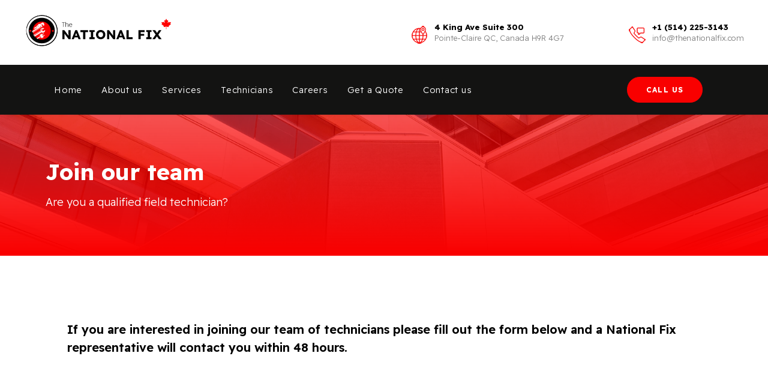

--- FILE ---
content_type: text/html; charset=UTF-8
request_url: http://www.thenationalfix.com/technicians/
body_size: 15207
content:
<!DOCTYPE html>
<html class="no-touch" lang="en" xmlns="http://www.w3.org/1999/xhtml">
<head> <script type="text/javascript">if(!gform){document.addEventListener("gform_main_scripts_loaded",function(){gform.scriptsLoaded=!0}),window.addEventListener("DOMContentLoaded",function(){gform.domLoaded=!0});var gform={domLoaded:!1,scriptsLoaded:!1,initializeOnLoaded:function(o){gform.domLoaded&&gform.scriptsLoaded?o():!gform.domLoaded&&gform.scriptsLoaded?window.addEventListener("DOMContentLoaded",o):document.addEventListener("gform_main_scripts_loaded",o)},hooks:{action:{},filter:{}},addAction:function(o,n,r,t){gform.addHook("action",o,n,r,t)},addFilter:function(o,n,r,t){gform.addHook("filter",o,n,r,t)},doAction:function(o){gform.doHook("action",o,arguments)},applyFilters:function(o){return gform.doHook("filter",o,arguments)},removeAction:function(o,n){gform.removeHook("action",o,n)},removeFilter:function(o,n,r){gform.removeHook("filter",o,n,r)},addHook:function(o,n,r,t,i){null==gform.hooks[o][n]&&(gform.hooks[o][n]=[]);var e=gform.hooks[o][n];null==i&&(i=n+"_"+e.length),null==t&&(t=10),gform.hooks[o][n].push({tag:i,callable:r,priority:t})},doHook:function(o,n,r){if(r=Array.prototype.slice.call(r,1),null!=gform.hooks[o][n]){var t,i=gform.hooks[o][n];i.sort(function(o,n){return o.priority-n.priority});for(var e=0;e<i.length;e++)"function"!=typeof(t=i[e].callable)&&(t=window[t]),"action"==o?t.apply(null,r):r[0]=t.apply(null,r)}if("filter"==o)return r[0]},removeHook:function(o,n,r,t){if(null!=gform.hooks[o][n])for(var i=gform.hooks[o][n],e=i.length-1;0<=e;e--)null!=t&&t!=i[e].tag||null!=r&&r!=i[e].priority||i.splice(e,1)}}}</script>
<meta http-equiv="Content-Type" content="text/html; charset=UTF-8">
<meta name="viewport" content="width=device-width, initial-scale=1">
<link rel="profile" href="http://gmpg.org/xfn/11">
<link rel="pingback" href="http://www.thenationalfix.com/za83t1/xmlrpc.php">
<link rel="stylesheet" href="https://use.fontawesome.com/releases/v5.4.1/css/all.css" integrity="sha384-5sAR7xN1Nv6T6+dT2mhtzEpVJvfS3NScPQTrOxhwjIuvcA67KV2R5Jz6kr4abQsz" crossorigin="anonymous">
<link rel="stylesheet" href="https://use.fontawesome.com/releases/v5.1.0/css/all.css">
<link rel="stylesheet" href="https://use.fontawesome.com/releases/v5.1.0/css/v4-shims.css">
<meta name='robots' content='index, follow, max-image-preview:large, max-snippet:-1, max-video-preview:-1' />

	<!-- This site is optimized with the Yoast SEO plugin v18.5.1 - https://yoast.com/wordpress/plugins/seo/ -->
	<title>Join our team - The National Fix</title>
	<link rel="canonical" href="http://www.thenationalfix.com/technicians/" />
	<meta property="og:locale" content="en_US" />
	<meta property="og:type" content="article" />
	<meta property="og:title" content="Join our team - The National Fix" />
	<meta property="og:url" content="http://www.thenationalfix.com/technicians/" />
	<meta property="og:site_name" content="The National Fix" />
	<meta property="article:modified_time" content="2022-04-11T16:18:15+00:00" />
	<meta name="twitter:card" content="summary_large_image" />
	<script type="application/ld+json" class="yoast-schema-graph">{"@context":"https://schema.org","@graph":[{"@type":"WebSite","@id":"http://www.thenationalfix.com/#website","url":"http://www.thenationalfix.com/","name":"The National Fix","description":"24-HR Full Service Facility Maintenance","potentialAction":[{"@type":"SearchAction","target":{"@type":"EntryPoint","urlTemplate":"http://www.thenationalfix.com/?s={search_term_string}"},"query-input":"required name=search_term_string"}],"inLanguage":"en"},{"@type":"WebPage","@id":"http://www.thenationalfix.com/technicians/#webpage","url":"http://www.thenationalfix.com/technicians/","name":"Join our team - The National Fix","isPartOf":{"@id":"http://www.thenationalfix.com/#website"},"datePublished":"2022-03-16T01:21:54+00:00","dateModified":"2022-04-11T16:18:15+00:00","breadcrumb":{"@id":"http://www.thenationalfix.com/technicians/#breadcrumb"},"inLanguage":"en","potentialAction":[{"@type":"ReadAction","target":["http://www.thenationalfix.com/technicians/"]}]},{"@type":"BreadcrumbList","@id":"http://www.thenationalfix.com/technicians/#breadcrumb","itemListElement":[{"@type":"ListItem","position":1,"name":"Home","item":"http://www.thenationalfix.com/"},{"@type":"ListItem","position":2,"name":"Join our team"}]}]}</script>
	<!-- / Yoast SEO plugin. -->


<link rel='dns-prefetch' href='//s.w.org' />
<link rel="alternate" type="application/rss+xml" title="The National Fix &raquo; Feed" href="http://www.thenationalfix.com/feed/" />
<link rel="alternate" type="application/rss+xml" title="The National Fix &raquo; Comments Feed" href="http://www.thenationalfix.com/comments/feed/" />
<style id='global-styles-inline-css' type='text/css'>
body{--wp--preset--color--black: #000000;--wp--preset--color--cyan-bluish-gray: #abb8c3;--wp--preset--color--white: #ffffff;--wp--preset--color--pale-pink: #f78da7;--wp--preset--color--vivid-red: #cf2e2e;--wp--preset--color--luminous-vivid-orange: #ff6900;--wp--preset--color--luminous-vivid-amber: #fcb900;--wp--preset--color--light-green-cyan: #7bdcb5;--wp--preset--color--vivid-green-cyan: #00d084;--wp--preset--color--pale-cyan-blue: #8ed1fc;--wp--preset--color--vivid-cyan-blue: #0693e3;--wp--preset--color--vivid-purple: #9b51e0;--wp--preset--gradient--vivid-cyan-blue-to-vivid-purple: linear-gradient(135deg,rgba(6,147,227,1) 0%,rgb(155,81,224) 100%);--wp--preset--gradient--light-green-cyan-to-vivid-green-cyan: linear-gradient(135deg,rgb(122,220,180) 0%,rgb(0,208,130) 100%);--wp--preset--gradient--luminous-vivid-amber-to-luminous-vivid-orange: linear-gradient(135deg,rgba(252,185,0,1) 0%,rgba(255,105,0,1) 100%);--wp--preset--gradient--luminous-vivid-orange-to-vivid-red: linear-gradient(135deg,rgba(255,105,0,1) 0%,rgb(207,46,46) 100%);--wp--preset--gradient--very-light-gray-to-cyan-bluish-gray: linear-gradient(135deg,rgb(238,238,238) 0%,rgb(169,184,195) 100%);--wp--preset--gradient--cool-to-warm-spectrum: linear-gradient(135deg,rgb(74,234,220) 0%,rgb(151,120,209) 20%,rgb(207,42,186) 40%,rgb(238,44,130) 60%,rgb(251,105,98) 80%,rgb(254,248,76) 100%);--wp--preset--gradient--blush-light-purple: linear-gradient(135deg,rgb(255,206,236) 0%,rgb(152,150,240) 100%);--wp--preset--gradient--blush-bordeaux: linear-gradient(135deg,rgb(254,205,165) 0%,rgb(254,45,45) 50%,rgb(107,0,62) 100%);--wp--preset--gradient--luminous-dusk: linear-gradient(135deg,rgb(255,203,112) 0%,rgb(199,81,192) 50%,rgb(65,88,208) 100%);--wp--preset--gradient--pale-ocean: linear-gradient(135deg,rgb(255,245,203) 0%,rgb(182,227,212) 50%,rgb(51,167,181) 100%);--wp--preset--gradient--electric-grass: linear-gradient(135deg,rgb(202,248,128) 0%,rgb(113,206,126) 100%);--wp--preset--gradient--midnight: linear-gradient(135deg,rgb(2,3,129) 0%,rgb(40,116,252) 100%);--wp--preset--duotone--dark-grayscale: url('#wp-duotone-dark-grayscale');--wp--preset--duotone--grayscale: url('#wp-duotone-grayscale');--wp--preset--duotone--purple-yellow: url('#wp-duotone-purple-yellow');--wp--preset--duotone--blue-red: url('#wp-duotone-blue-red');--wp--preset--duotone--midnight: url('#wp-duotone-midnight');--wp--preset--duotone--magenta-yellow: url('#wp-duotone-magenta-yellow');--wp--preset--duotone--purple-green: url('#wp-duotone-purple-green');--wp--preset--duotone--blue-orange: url('#wp-duotone-blue-orange');--wp--preset--font-size--small: 13px;--wp--preset--font-size--medium: 20px;--wp--preset--font-size--large: 36px;--wp--preset--font-size--x-large: 42px;}.has-black-color{color: var(--wp--preset--color--black) !important;}.has-cyan-bluish-gray-color{color: var(--wp--preset--color--cyan-bluish-gray) !important;}.has-white-color{color: var(--wp--preset--color--white) !important;}.has-pale-pink-color{color: var(--wp--preset--color--pale-pink) !important;}.has-vivid-red-color{color: var(--wp--preset--color--vivid-red) !important;}.has-luminous-vivid-orange-color{color: var(--wp--preset--color--luminous-vivid-orange) !important;}.has-luminous-vivid-amber-color{color: var(--wp--preset--color--luminous-vivid-amber) !important;}.has-light-green-cyan-color{color: var(--wp--preset--color--light-green-cyan) !important;}.has-vivid-green-cyan-color{color: var(--wp--preset--color--vivid-green-cyan) !important;}.has-pale-cyan-blue-color{color: var(--wp--preset--color--pale-cyan-blue) !important;}.has-vivid-cyan-blue-color{color: var(--wp--preset--color--vivid-cyan-blue) !important;}.has-vivid-purple-color{color: var(--wp--preset--color--vivid-purple) !important;}.has-black-background-color{background-color: var(--wp--preset--color--black) !important;}.has-cyan-bluish-gray-background-color{background-color: var(--wp--preset--color--cyan-bluish-gray) !important;}.has-white-background-color{background-color: var(--wp--preset--color--white) !important;}.has-pale-pink-background-color{background-color: var(--wp--preset--color--pale-pink) !important;}.has-vivid-red-background-color{background-color: var(--wp--preset--color--vivid-red) !important;}.has-luminous-vivid-orange-background-color{background-color: var(--wp--preset--color--luminous-vivid-orange) !important;}.has-luminous-vivid-amber-background-color{background-color: var(--wp--preset--color--luminous-vivid-amber) !important;}.has-light-green-cyan-background-color{background-color: var(--wp--preset--color--light-green-cyan) !important;}.has-vivid-green-cyan-background-color{background-color: var(--wp--preset--color--vivid-green-cyan) !important;}.has-pale-cyan-blue-background-color{background-color: var(--wp--preset--color--pale-cyan-blue) !important;}.has-vivid-cyan-blue-background-color{background-color: var(--wp--preset--color--vivid-cyan-blue) !important;}.has-vivid-purple-background-color{background-color: var(--wp--preset--color--vivid-purple) !important;}.has-black-border-color{border-color: var(--wp--preset--color--black) !important;}.has-cyan-bluish-gray-border-color{border-color: var(--wp--preset--color--cyan-bluish-gray) !important;}.has-white-border-color{border-color: var(--wp--preset--color--white) !important;}.has-pale-pink-border-color{border-color: var(--wp--preset--color--pale-pink) !important;}.has-vivid-red-border-color{border-color: var(--wp--preset--color--vivid-red) !important;}.has-luminous-vivid-orange-border-color{border-color: var(--wp--preset--color--luminous-vivid-orange) !important;}.has-luminous-vivid-amber-border-color{border-color: var(--wp--preset--color--luminous-vivid-amber) !important;}.has-light-green-cyan-border-color{border-color: var(--wp--preset--color--light-green-cyan) !important;}.has-vivid-green-cyan-border-color{border-color: var(--wp--preset--color--vivid-green-cyan) !important;}.has-pale-cyan-blue-border-color{border-color: var(--wp--preset--color--pale-cyan-blue) !important;}.has-vivid-cyan-blue-border-color{border-color: var(--wp--preset--color--vivid-cyan-blue) !important;}.has-vivid-purple-border-color{border-color: var(--wp--preset--color--vivid-purple) !important;}.has-vivid-cyan-blue-to-vivid-purple-gradient-background{background: var(--wp--preset--gradient--vivid-cyan-blue-to-vivid-purple) !important;}.has-light-green-cyan-to-vivid-green-cyan-gradient-background{background: var(--wp--preset--gradient--light-green-cyan-to-vivid-green-cyan) !important;}.has-luminous-vivid-amber-to-luminous-vivid-orange-gradient-background{background: var(--wp--preset--gradient--luminous-vivid-amber-to-luminous-vivid-orange) !important;}.has-luminous-vivid-orange-to-vivid-red-gradient-background{background: var(--wp--preset--gradient--luminous-vivid-orange-to-vivid-red) !important;}.has-very-light-gray-to-cyan-bluish-gray-gradient-background{background: var(--wp--preset--gradient--very-light-gray-to-cyan-bluish-gray) !important;}.has-cool-to-warm-spectrum-gradient-background{background: var(--wp--preset--gradient--cool-to-warm-spectrum) !important;}.has-blush-light-purple-gradient-background{background: var(--wp--preset--gradient--blush-light-purple) !important;}.has-blush-bordeaux-gradient-background{background: var(--wp--preset--gradient--blush-bordeaux) !important;}.has-luminous-dusk-gradient-background{background: var(--wp--preset--gradient--luminous-dusk) !important;}.has-pale-ocean-gradient-background{background: var(--wp--preset--gradient--pale-ocean) !important;}.has-electric-grass-gradient-background{background: var(--wp--preset--gradient--electric-grass) !important;}.has-midnight-gradient-background{background: var(--wp--preset--gradient--midnight) !important;}.has-small-font-size{font-size: var(--wp--preset--font-size--small) !important;}.has-medium-font-size{font-size: var(--wp--preset--font-size--medium) !important;}.has-large-font-size{font-size: var(--wp--preset--font-size--large) !important;}.has-x-large-font-size{font-size: var(--wp--preset--font-size--x-large) !important;}
</style>
<link rel='stylesheet' id='uncode-gutenberg-frontend-css'  href='http://www.thenationalfix.com/za83t1/wp-content/themes/uncode/core/inc/compatibility/gutenberg/assets/css/uncode-gutenberg-frontend.css?ver=1.0.0' type='text/css' media='all' />
<link rel='stylesheet' id='uncode-style-css'  href='http://www.thenationalfix.com/za83t1/wp-content/themes/uncode/library/css/style.css?ver=188466700' type='text/css' media='all' />
<style id='uncode-style-inline-css' type='text/css'>

@media (max-width: 959px) { .navbar-brand > * { height: 50px !important;}}
@media (min-width: 960px) { .limit-width { max-width: 1200px; margin: auto;}}
body.menu-custom-padding .col-lg-0.logo-container, body.menu-custom-padding .col-lg-2.logo-container, body.menu-custom-padding .col-lg-12 .logo-container, body.menu-custom-padding .col-lg-4.logo-container { padding-top: 9px; padding-bottom: 9px; }
body.menu-custom-padding .col-lg-0.logo-container.shrinked, body.menu-custom-padding .col-lg-2.logo-container.shrinked, body.menu-custom-padding .col-lg-12 .logo-container.shrinked, body.menu-custom-padding .col-lg-4.logo-container.shrinked { padding-top: 0px; padding-bottom: 0px; }
@media (max-width: 959px) { body.menu-custom-padding .menu-container .logo-container { padding-top: 9px !important; padding-bottom: 9px !important; } }
#changer-back-color { transition: background-color 1000ms cubic-bezier(0.25, 1, 0.5, 1) !important; } #changer-back-color > div { transition: opacity 1000ms cubic-bezier(0.25, 1, 0.5, 1) !important; } body.bg-changer-init.disable-hover .main-wrapper .style-light,  body.bg-changer-init.disable-hover .main-wrapper .style-light h1,  body.bg-changer-init.disable-hover .main-wrapper .style-light h2, body.bg-changer-init.disable-hover .main-wrapper .style-light h3, body.bg-changer-init.disable-hover .main-wrapper .style-light h4, body.bg-changer-init.disable-hover .main-wrapper .style-light h5, body.bg-changer-init.disable-hover .main-wrapper .style-light h6, body.bg-changer-init.disable-hover .main-wrapper .style-light a, body.bg-changer-init.disable-hover .main-wrapper .style-dark, body.bg-changer-init.disable-hover .main-wrapper .style-dark h1, body.bg-changer-init.disable-hover .main-wrapper .style-dark h2, body.bg-changer-init.disable-hover .main-wrapper .style-dark h3, body.bg-changer-init.disable-hover .main-wrapper .style-dark h4, body.bg-changer-init.disable-hover .main-wrapper .style-dark h5, body.bg-changer-init.disable-hover .main-wrapper .style-dark h6, body.bg-changer-init.disable-hover .main-wrapper .style-dark a { transition: color 1000ms cubic-bezier(0.25, 1, 0.5, 1) !important; } body.bg-changer-init.disable-hover .main-wrapper .heading-text-highlight-inner { transition-property: right, background; transition-duration: 1000ms }
</style>
<link rel='stylesheet' id='uncode-icons-css'  href='http://www.thenationalfix.com/za83t1/wp-content/themes/uncode/library/css/uncode-icons.css?ver=188466700' type='text/css' media='all' />
<link rel='stylesheet' id='uncode-custom-style-css'  href='http://www.thenationalfix.com/za83t1/wp-content/themes/uncode/library/css/style-custom.css?ver=188466700' type='text/css' media='all' />
<link rel='stylesheet' id='child-style-css'  href='http://www.thenationalfix.com/za83t1/wp-content/themes/nationalfix-canada-theme/style.css?ver=1535972423' type='text/css' media='all' />
<script type='text/javascript' src='/za83t1/wp-content/themes/uncode/library/js/ai-uncode.js' id='uncodeAI' data-async='true' data-home='/' data-path='/za83t1/' data-breakpoints-images='258,516,720,1032,1440,2064,2880' id='ai-uncode-js'></script>
<script type='text/javascript' id='uncode-init-js-extra'>
/* <![CDATA[ */
var SiteParameters = {"days":"days","hours":"hours","minutes":"minutes","seconds":"seconds","constant_scroll":"on","scroll_speed":"2","parallax_factor":"0.25","loading":"Loading\u2026","slide_name":"slide","slide_footer":"footer","ajax_url":"http:\/\/www.thenationalfix.com\/za83t1\/wp-admin\/admin-ajax.php","nonce_adaptive_images":"a7d6c83165","nonce_srcset_async":"4edb7807b4","enable_debug":"","block_mobile_videos":"","is_frontend_editor":"","mobile_parallax_allowed":"","wireframes_plugin_active":"","sticky_elements":"off","lazyload_type":"","resize_quality":"90","register_metadata":"","bg_changer_time":"1000","update_wc_fragments":"1","optimize_shortpixel_image":"","custom_cursor_selector":"[href], .trigger-overlay, .owl-next, .owl-prev, .owl-dot, input[type=\"submit\"], button[type=\"submit\"], a[class^=\"ilightbox\"], .ilightbox-thumbnail, .ilightbox-prev, .ilightbox-next, .overlay-close, .unmodal-close, .qty-inset > span, .share-button li, .uncode-post-titles .tmb.tmb-click-area, .btn-link, .tmb-click-row .t-inside","mobile_parallax_animation":"","uncode_adaptive":"1","ai_breakpoints":"258,516,720,1032,1440,2064,2880"};
/* ]]> */
</script>
<script type='text/javascript' src='http://www.thenationalfix.com/za83t1/wp-content/themes/uncode/library/js/init.js?ver=188466700' id='uncode-init-js'></script>
<link rel="https://api.w.org/" href="http://www.thenationalfix.com/wp-json/" /><link rel="alternate" type="application/json" href="http://www.thenationalfix.com/wp-json/wp/v2/pages/27" /><link rel="EditURI" type="application/rsd+xml" title="RSD" href="http://www.thenationalfix.com/za83t1/xmlrpc.php?rsd" />
<link rel="wlwmanifest" type="application/wlwmanifest+xml" href="http://www.thenationalfix.com/za83t1/wp-includes/wlwmanifest.xml" /> 
<meta name="generator" content="WordPress 5.9.12" />
<link rel='shortlink' href='http://www.thenationalfix.com/?p=27' />
<link rel="icon" href="http://www.thenationalfix.com/za83t1/wp-content/uploads/2022/04/footer-logo-white-blk-1.png" sizes="32x32" />
<link rel="icon" href="http://www.thenationalfix.com/za83t1/wp-content/uploads/2022/04/footer-logo-white-blk-1.png" sizes="192x192" />
<link rel="apple-touch-icon" href="http://www.thenationalfix.com/za83t1/wp-content/uploads/2022/04/footer-logo-white-blk-1.png" />
<meta name="msapplication-TileImage" content="http://www.thenationalfix.com/za83t1/wp-content/uploads/2022/04/footer-logo-white-blk-1.png" />
</head>
<body class="page-template page-template-subcontractors-page page-template-subcontractors-page-php page page-id-27  style-color-lxmt-bg hormenu-position-left hmenu hmenu-position-left header-full-width main-center-align menu-mobile-animated menu-custom-padding menu-has-cta mobile-parallax-not-allowed ilb-no-bounce adaptive-images-async uncode-btn-circle qw-body-scroll-disabled" data-border="0">
		<svg xmlns="http://www.w3.org/2000/svg" viewBox="0 0 0 0" width="0" height="0" focusable="false" role="none" style="visibility: hidden; position: absolute; left: -9999px; overflow: hidden;" ><defs><filter id="wp-duotone-dark-grayscale"><feColorMatrix color-interpolation-filters="sRGB" type="matrix" values=" .299 .587 .114 0 0 .299 .587 .114 0 0 .299 .587 .114 0 0 .299 .587 .114 0 0 " /><feComponentTransfer color-interpolation-filters="sRGB" ><feFuncR type="table" tableValues="0 0.49803921568627" /><feFuncG type="table" tableValues="0 0.49803921568627" /><feFuncB type="table" tableValues="0 0.49803921568627" /><feFuncA type="table" tableValues="1 1" /></feComponentTransfer><feComposite in2="SourceGraphic" operator="in" /></filter></defs></svg><svg xmlns="http://www.w3.org/2000/svg" viewBox="0 0 0 0" width="0" height="0" focusable="false" role="none" style="visibility: hidden; position: absolute; left: -9999px; overflow: hidden;" ><defs><filter id="wp-duotone-grayscale"><feColorMatrix color-interpolation-filters="sRGB" type="matrix" values=" .299 .587 .114 0 0 .299 .587 .114 0 0 .299 .587 .114 0 0 .299 .587 .114 0 0 " /><feComponentTransfer color-interpolation-filters="sRGB" ><feFuncR type="table" tableValues="0 1" /><feFuncG type="table" tableValues="0 1" /><feFuncB type="table" tableValues="0 1" /><feFuncA type="table" tableValues="1 1" /></feComponentTransfer><feComposite in2="SourceGraphic" operator="in" /></filter></defs></svg><svg xmlns="http://www.w3.org/2000/svg" viewBox="0 0 0 0" width="0" height="0" focusable="false" role="none" style="visibility: hidden; position: absolute; left: -9999px; overflow: hidden;" ><defs><filter id="wp-duotone-purple-yellow"><feColorMatrix color-interpolation-filters="sRGB" type="matrix" values=" .299 .587 .114 0 0 .299 .587 .114 0 0 .299 .587 .114 0 0 .299 .587 .114 0 0 " /><feComponentTransfer color-interpolation-filters="sRGB" ><feFuncR type="table" tableValues="0.54901960784314 0.98823529411765" /><feFuncG type="table" tableValues="0 1" /><feFuncB type="table" tableValues="0.71764705882353 0.25490196078431" /><feFuncA type="table" tableValues="1 1" /></feComponentTransfer><feComposite in2="SourceGraphic" operator="in" /></filter></defs></svg><svg xmlns="http://www.w3.org/2000/svg" viewBox="0 0 0 0" width="0" height="0" focusable="false" role="none" style="visibility: hidden; position: absolute; left: -9999px; overflow: hidden;" ><defs><filter id="wp-duotone-blue-red"><feColorMatrix color-interpolation-filters="sRGB" type="matrix" values=" .299 .587 .114 0 0 .299 .587 .114 0 0 .299 .587 .114 0 0 .299 .587 .114 0 0 " /><feComponentTransfer color-interpolation-filters="sRGB" ><feFuncR type="table" tableValues="0 1" /><feFuncG type="table" tableValues="0 0.27843137254902" /><feFuncB type="table" tableValues="0.5921568627451 0.27843137254902" /><feFuncA type="table" tableValues="1 1" /></feComponentTransfer><feComposite in2="SourceGraphic" operator="in" /></filter></defs></svg><svg xmlns="http://www.w3.org/2000/svg" viewBox="0 0 0 0" width="0" height="0" focusable="false" role="none" style="visibility: hidden; position: absolute; left: -9999px; overflow: hidden;" ><defs><filter id="wp-duotone-midnight"><feColorMatrix color-interpolation-filters="sRGB" type="matrix" values=" .299 .587 .114 0 0 .299 .587 .114 0 0 .299 .587 .114 0 0 .299 .587 .114 0 0 " /><feComponentTransfer color-interpolation-filters="sRGB" ><feFuncR type="table" tableValues="0 0" /><feFuncG type="table" tableValues="0 0.64705882352941" /><feFuncB type="table" tableValues="0 1" /><feFuncA type="table" tableValues="1 1" /></feComponentTransfer><feComposite in2="SourceGraphic" operator="in" /></filter></defs></svg><svg xmlns="http://www.w3.org/2000/svg" viewBox="0 0 0 0" width="0" height="0" focusable="false" role="none" style="visibility: hidden; position: absolute; left: -9999px; overflow: hidden;" ><defs><filter id="wp-duotone-magenta-yellow"><feColorMatrix color-interpolation-filters="sRGB" type="matrix" values=" .299 .587 .114 0 0 .299 .587 .114 0 0 .299 .587 .114 0 0 .299 .587 .114 0 0 " /><feComponentTransfer color-interpolation-filters="sRGB" ><feFuncR type="table" tableValues="0.78039215686275 1" /><feFuncG type="table" tableValues="0 0.94901960784314" /><feFuncB type="table" tableValues="0.35294117647059 0.47058823529412" /><feFuncA type="table" tableValues="1 1" /></feComponentTransfer><feComposite in2="SourceGraphic" operator="in" /></filter></defs></svg><svg xmlns="http://www.w3.org/2000/svg" viewBox="0 0 0 0" width="0" height="0" focusable="false" role="none" style="visibility: hidden; position: absolute; left: -9999px; overflow: hidden;" ><defs><filter id="wp-duotone-purple-green"><feColorMatrix color-interpolation-filters="sRGB" type="matrix" values=" .299 .587 .114 0 0 .299 .587 .114 0 0 .299 .587 .114 0 0 .299 .587 .114 0 0 " /><feComponentTransfer color-interpolation-filters="sRGB" ><feFuncR type="table" tableValues="0.65098039215686 0.40392156862745" /><feFuncG type="table" tableValues="0 1" /><feFuncB type="table" tableValues="0.44705882352941 0.4" /><feFuncA type="table" tableValues="1 1" /></feComponentTransfer><feComposite in2="SourceGraphic" operator="in" /></filter></defs></svg><svg xmlns="http://www.w3.org/2000/svg" viewBox="0 0 0 0" width="0" height="0" focusable="false" role="none" style="visibility: hidden; position: absolute; left: -9999px; overflow: hidden;" ><defs><filter id="wp-duotone-blue-orange"><feColorMatrix color-interpolation-filters="sRGB" type="matrix" values=" .299 .587 .114 0 0 .299 .587 .114 0 0 .299 .587 .114 0 0 .299 .587 .114 0 0 " /><feComponentTransfer color-interpolation-filters="sRGB" ><feFuncR type="table" tableValues="0.098039215686275 1" /><feFuncG type="table" tableValues="0 0.66274509803922" /><feFuncB type="table" tableValues="0.84705882352941 0.41960784313725" /><feFuncA type="table" tableValues="1 1" /></feComponentTransfer><feComposite in2="SourceGraphic" operator="in" /></filter></defs></svg><div class="body-borders" data-border="0"><div class="top-border body-border-shadow"></div><div class="right-border body-border-shadow"></div><div class="bottom-border body-border-shadow"></div><div class="left-border body-border-shadow"></div><div class="top-border style-light-bg"></div><div class="right-border style-light-bg"></div><div class="bottom-border style-light-bg"></div><div class="left-border style-light-bg"></div></div>	<div class="box-wrapper">
		<div class="box-container">
		<script type="text/javascript" id="initBox">UNCODE.initBox();</script>
		<div class="row-container logo-header">
    <div class="row limit-width row-parent col-double-gutter no-top-padding no-bottom-padding">
        <div class="row-inner">
                		
    		<div class="col-lg-6 col-md-50 col-sm-12 pos-middle pad0 tablet-hidden mobile-hidden">
                <div class="logo-image">
                    <a href="http://www.thenationalfix.com"><img src="http://www.thenationalfix.com/za83t1/wp-content/themes/nationalfix-canada-theme/assets/img/ntf-canada-logo.svg" width="250px"></a>
                </div>
            </div>
            
            <div class="col-lg-6 col-md-12 col-sm-12 pad0">
            <div class="row-container">
                <div class="row full-width">
                <div class="row">
                
                <div class="col-lg-6 col-md-50 col-sm-50 call-col-last">
                <ul class="locate-list">
                    <li class="link-tit">4 King Ave Suite 300</li>
                    <li class="link-act">Pointe-Claire QC, Canada H9R 4G7</li>
                </ul>
                </div>
                
                <div class="col-lg-6 col-md-50 col-sm-50 call-col-last">
                <ul class="call-list">
                    <li class="link-tit">+1 (514) 225-3143</li>
                    <li class="link-act">info@thenationalfix.com</li>
                </ul>
                </div>
                
                </div>
                </div>
            </div>    
            </div>    
                
        </div>
    </div>
</div>		<div class="menu-wrapper menu-sticky menu-no-arrows">
													
													<header id="masthead" class="navbar menu-primary menu-light submenu-light style-light-original menu-animated menu-with-logo">
														<div class="menu-container style-color-xsdn-bg menu-no-borders menu-shadows">
															<div class="row-menu limit-width">
																<div class="row-menu-inner">
																	<div id="logo-container-mobile" class="col-lg-0 logo-container middle">
																		<div id="main-logo" class="navbar-header style-light">
																			<a href="http://www.thenationalfix.com/" class="navbar-brand" data-padding-shrink ="0" data-minheight="20"><div class="logo-image main-logo logo-skinnable" data-maxheight="60" style="height: 60px;"><img src="http://www.thenationalfix.com/za83t1/wp-content/uploads/2022/03/ntf-canada-logo-white.svg" alt="logo" width="279" height="66334" class="img-responsive" /></div></a>
																		</div>
																		<div class="mmb-container"><div class="mobile-additional-icons"></div><div class="mobile-menu-button mobile-menu-button-light lines-button"><span class="lines"><span></span></span></div></div>
																	</div>
																	<div class="col-lg-12 main-menu-container middle">
																		<div class="menu-horizontal">
																			<div class="menu-horizontal-inner">
																				<div class="nav navbar-nav navbar-main navbar-nav-first"><ul id="menu-main-menu" class="menu-primary-inner menu-smart sm"><li id="menu-item-14" class="menu-item menu-item-type-post_type menu-item-object-page menu-item-home menu-item-14 menu-item-link"><a title="Home" href="http://www.thenationalfix.com/">Home<i class="fa fa-angle-right fa-dropdown"></i></a></li>
<li id="menu-item-15" class="menu-item menu-item-type-post_type menu-item-object-page menu-item-15 menu-item-link"><a title="About us" href="http://www.thenationalfix.com/about-us/">About us<i class="fa fa-angle-right fa-dropdown"></i></a></li>
<li id="menu-item-17" class="menu-item menu-item-type-post_type menu-item-object-page menu-item-17 menu-item-link"><a title="Services" href="http://www.thenationalfix.com/services/">Services<i class="fa fa-angle-right fa-dropdown"></i></a></li>
<li id="menu-item-29" class="menu-item menu-item-type-post_type menu-item-object-page current-menu-item page_item page-item-27 current_page_item menu-item-29 active menu-item-link"><a title="Technicians" href="http://www.thenationalfix.com/technicians/">Technicians<i class="fa fa-angle-right fa-dropdown"></i></a></li>
<li id="menu-item-51" class="menu-item menu-item-type-post_type_archive menu-item-object-job menu-item-51 menu-item-link"><a title="Careers" href="http://www.thenationalfix.com/jobs/">Careers<i class="fa fa-angle-right fa-dropdown"></i></a></li>
<li id="menu-item-71" class="menu-item menu-item-type-post_type menu-item-object-page menu-item-71 menu-item-link"><a title="Get a Quote" href="http://www.thenationalfix.com/quote/">Get a Quote<i class="fa fa-angle-right fa-dropdown"></i></a></li>
<li id="menu-item-56" class="menu-item menu-item-type-post_type menu-item-object-page menu-item-56 menu-item-link"><a title="Contact us" href="http://www.thenationalfix.com/contact-us/">Contact us<i class="fa fa-angle-right fa-dropdown"></i></a></li>
</ul></div><div class="nav navbar-nav navbar-cta navbar-nav-last"><ul id="menu-cta-menu" class="menu-cta-inner menu-smart sm"><li id="menu-item-73" class="menu-item-button"><a title="Call us" href="http://+1%20(514)%20225-3143"><div class="menu-btn-table"><div class="menu-btn-cell"><div class="menu-item menu-item-type-custom menu-item-object-custom menu-item-73 menu-btn-container btn"><span>Call us</span></div></div></div></a></li>
<li id="menu-item-55" class="menu-item-button"><a title="The National Fix USA" target="_blank" href="https://thenationalfixusa.com/"><div class="menu-btn-table"><div class="menu-btn-cell"><div class="desktop-hidden menu-item menu-item-type-custom menu-item-object-custom menu-item-55 menu-btn-container btn"><span>The National Fix USA</span></div></div></div></a></li>
</ul></div><div class="desktop-hidden">
														 							</div></div>
																		</div>
																	</div>
																</div>
															</div>
														</div>
													</header>
												</div>			<script type="text/javascript" id="fixMenuHeight">UNCODE.fixMenuHeight();</script>
			<div class="main-wrapper">
				<div class="main-container">
					<div class="page-wrapper">
						<div class="sections-container">
<script type="text/javascript">UNCODE.initHeader();</script>		
<div class="row-container page-header" style="background: linear-gradient(0deg, rgb(249 0 0), rgb(249 0 0 / 65%)) 0% 0% / cover, url('https://images.unsplash.com/photo-1481253127861-534498168948?ixlib=rb-1.2.1&ixid=MnwxMjA3fDB8MHxwaG90by1wYWdlfHx8fGVufDB8fHx8&auto=format&fit=crop&w=1673&q=80') bottom 20% center; background-size: cover;">
    <div class="row limit-width row-parent double-top-padding double-bottom-padding">
		<div class="row-inner">
		
		<div class="col-lg-6">
            <h1 class="header-title white">Join our team</h1>
            <p class="header-statement white">Are you a qualified field technician?</p>
        </div>

        </div>
    </div>
</div>

<div id="" class="row-container">
    <div class="row limit-width row-parent col-half-gutter double-top-padding double-bottom-padding">
        <div class="row">
            <div class="col-lg-12">
                <h4 class="statement-lg">If you are interested in joining our team of technicians please fill out the form below and a National Fix representative will contact you within 48 hours.</h4>
            </div>
        </div>
    </div>
</div>        

<div id="" class="row-container">
    <div class="row full-width col-half-gutter no-top-padding no-bottom-padding">
        <div class="row">
            
            <div class="col-lg-3 pos-top" style="background: linear-gradient(90deg, #ffffffe6, #ffffff), url('https://images.unsplash.com/photo-1611545733523-0192314b20aa?ixlib=rb-1.2.1&ixid=MnwxMjA3fDB8MHxwaG90by1wYWdlfHx8fGVufDB8fHx8&auto=format&fit=crop&w=1770&q=80') top 30% center; background-size: cover;">
                
            <div id="" class="row-container">
                <div class="row limit-width row-parent col-half-gutter">
                    <div class="row-inner">

                        <div class="col-lg-12">
                            <div class="contact-info">
                                <h4 class="method-title">Mandatory requirements for all Technicians.</h4>
                                <ul class="methods-unit methods-benefit">
                                    <li>Must be able to provide 24/7 emergency service within 4 hours of service calls.</li>
                                </ul>
                                
                                <ul class="methods-unit methods-benefit">
                                    <li>Must be licensed and insured. Insurance coverage must include General and Workers Compensation (regardless of provincial requirements).</li>
                                </ul>
                                
                                <ul class="methods-unit methods-benefit">
                                    <li>Billing submitted within 7 days.</li>
                                </ul>
                                
                                <ul class="methods-unit methods-benefit">
                                    <li>Quotes submitted within 48 hours.</li>
                                </ul>
                            </div>
                        </div>
                        
                    </div>
                </div>
            </div>       
                
            </div>
            
            <div class="col-lg-4 form-box-container">
                
                <div id="" class="row-container">
                    <div class="row limit-width row-parent col-half-gutter no-top-padding no-bottom-padding padsm0">
                        <div class="row-inner">

                            <div class="col-lg-12">
                                <div class="form-box-ct">
                                <script type="text/javascript"></script>
                <div class='gf_browser_chrome gform_wrapper gravity-theme' id='gform_wrapper_4' ><div id='gf_4' class='gform_anchor' tabindex='-1'></div><form method='post' enctype='multipart/form-data' target='gform_ajax_frame_4' id='gform_4'  action='/technicians/#gf_4' novalidate>
        <div id='gf_progressbar_wrapper_4' class='gf_progressbar_wrapper'>
        	<p class="gf_progressbar_title">Step <span class='gf_step_current_page'>1</span> of <span class='gf_step_page_count'>2</span>
        	</p>
            <div class='gf_progressbar gf_progressbar_blue' aria-hidden='true'>
                <div class='gf_progressbar_percentage percentbar_blue percentbar_50' style='width:50%;'><span>50%</span></div>
            </div></div>
                        <div class='gform_body gform-body'><div id='gform_page_4_1' class='gform_page' >
                                    <div class='gform_page_fields'><div id='gform_fields_4' class='gform_fields top_label form_sublabel_below description_below'><fieldset id="field_4_1" class="gfield field_sublabel_hidden_label field_description_below hidden_label gfield_visibility_visible" ><legend class='gfield_label gfield_label_before_complex'  >Your Name</legend><div class='ginput_complex ginput_container no_prefix has_first_name no_middle_name has_last_name no_suffix gf_name_has_2 ginput_container_name' id='input_4_1'>
                            
                            <span id='input_4_1_3_container' class='name_first' >
                                                    <input type='text' name='input_1.3' id='input_4_1_3' value='' aria-label='First name'   aria-required='false'   placeholder='First name'  />
                                                    <label for='input_4_1_3' class='hidden_sub_label screen-reader-text'>First</label>
                                                </span>
                            
                            <span id='input_4_1_6_container' class='name_last' >
                                                    <input type='text' name='input_1.6' id='input_4_1_6' value='' aria-label='Last name'   aria-required='false'   placeholder='Last name'  />
                                                    <label for='input_4_1_6' class='hidden_sub_label screen-reader-text'>Last</label>
                                                </span>
                            
                        </div></fieldset><div id="field_4_2" class="gfield gfield--width-full field_sublabel_below field_description_below hidden_label gfield_visibility_visible" ><label class='gfield_label' for='input_4_2' >Company name</label><div class='ginput_container ginput_container_text'><input name='input_2' id='input_4_2' type='text' value='' class='large'    placeholder='Company name'  aria-invalid="false"   /> </div></div><div id="field_4_5" class="gfield gfield--width-full field_sublabel_below field_description_below hidden_label gfield_visibility_visible" ><label class='gfield_label' for='input_4_5' >Company Email Address</label><div class='ginput_container ginput_container_email'>
                            <input name='input_5' id='input_4_5' type='email' value='' class='large'   placeholder='Company email address'  aria-invalid="false"  />
                        </div></div><div id="field_4_4" class="gfield gfield--width-full field_sublabel_below field_description_below hidden_label gfield_visibility_visible" ><label class='gfield_label' for='input_4_4' >Phone Number</label><div class='ginput_container ginput_container_phone'><input name='input_4' id='input_4_4' type='tel' value='' class='large'  placeholder='Phone number'  aria-invalid="false"   /></div></div><fieldset id="field_4_6" class="gfield field_sublabel_hidden_label field_description_below hidden_label gfield_visibility_visible" ><legend class='gfield_label gfield_label_before_complex'  >Address</legend>    
                    <div class='ginput_complex ginput_container has_street has_city has_state has_zip ginput_container_address' id='input_4_6' >
                         <span class='ginput_full address_line_1 ginput_address_line_1' id='input_4_6_1_container' >
                                        <input type='text' name='input_6.1' id='input_4_6_1' value=''   placeholder='Street address' aria-required='false'    />
                                        <label for='input_4_6_1' id='input_4_6_1_label' class='hidden_sub_label screen-reader-text'>Street Address</label>
                                    </span><span class='ginput_left address_city ginput_address_city' id='input_4_6_3_container' >
                                    <input type='text' name='input_6.3' id='input_4_6_3' value=''   placeholder='City' aria-required='false'    />
                                    <label for='input_4_6_3' id='input_4_6_3_label' class='hidden_sub_label screen-reader-text'>City</label>
                                 </span><span class='ginput_right address_state ginput_address_state' id='input_4_6_4_container' >
                                        <select name='input_6.4' id='input_4_6_4'     aria-required='false'    ><option value='' selected='selected'>Select State</option><option value='Alabama' >Alabama</option><option value='Alaska' >Alaska</option><option value='Arizona' >Arizona</option><option value='Arkansas' >Arkansas</option><option value='California' >California</option><option value='Colorado' >Colorado</option><option value='Connecticut' >Connecticut</option><option value='Delaware' >Delaware</option><option value='District of Columbia' >District of Columbia</option><option value='Florida' >Florida</option><option value='Georgia' >Georgia</option><option value='Hawaii' >Hawaii</option><option value='Idaho' >Idaho</option><option value='Illinois' >Illinois</option><option value='Indiana' >Indiana</option><option value='Iowa' >Iowa</option><option value='Kansas' >Kansas</option><option value='Kentucky' >Kentucky</option><option value='Louisiana' >Louisiana</option><option value='Maine' >Maine</option><option value='Maryland' >Maryland</option><option value='Massachusetts' >Massachusetts</option><option value='Michigan' >Michigan</option><option value='Minnesota' >Minnesota</option><option value='Mississippi' >Mississippi</option><option value='Missouri' >Missouri</option><option value='Montana' >Montana</option><option value='Nebraska' >Nebraska</option><option value='Nevada' >Nevada</option><option value='New Hampshire' >New Hampshire</option><option value='New Jersey' >New Jersey</option><option value='New Mexico' >New Mexico</option><option value='New York' >New York</option><option value='North Carolina' >North Carolina</option><option value='North Dakota' >North Dakota</option><option value='Ohio' >Ohio</option><option value='Oklahoma' >Oklahoma</option><option value='Oregon' >Oregon</option><option value='Pennsylvania' >Pennsylvania</option><option value='Rhode Island' >Rhode Island</option><option value='South Carolina' >South Carolina</option><option value='South Dakota' >South Dakota</option><option value='Tennessee' >Tennessee</option><option value='Texas' >Texas</option><option value='Utah' >Utah</option><option value='Vermont' >Vermont</option><option value='Virginia' >Virginia</option><option value='Washington' >Washington</option><option value='West Virginia' >West Virginia</option><option value='Wisconsin' >Wisconsin</option><option value='Wyoming' >Wyoming</option><option value='Armed Forces Americas' >Armed Forces Americas</option><option value='Armed Forces Europe' >Armed Forces Europe</option><option value='Armed Forces Pacific' >Armed Forces Pacific</option></select>
                                        <label for='input_4_6_4' id='input_4_6_4_label' class='hidden_sub_label screen-reader-text'>State</label>
                                      </span><span class='ginput_left address_zip ginput_address_zip' id='input_4_6_5_container' >
                                    <input type='text' name='input_6.5' id='input_4_6_5' value=''   placeholder='Zip code' aria-required='false'    />
                                    <label for='input_4_6_5' id='input_4_6_5_label' class='hidden_sub_label screen-reader-text'>ZIP Code</label>
                                </span><input type='hidden' class='gform_hidden' name='input_6.6' id='input_4_6_6' value='United States' />
                    <div class='gf_clear gf_clear_complex'></div>
                </div></fieldset></div>
                    </div>
                    <div class='gform_page_footer top_label'>
                         <input type='button' id='gform_next_button_4_7' class='gform_next_button button' value='Next'  onclick='jQuery("#gform_target_page_number_4").val("2");  jQuery("#gform_4").trigger("submit",[true]); ' onkeypress='if( event.keyCode == 13 ){ jQuery("#gform_target_page_number_4").val("2");  jQuery("#gform_4").trigger("submit",[true]); } ' /> 
                    </div>
                </div>
                <div id='gform_page_4_2' class='gform_page' style='display:none;'>
                    <div class='gform_page_fields'>
                        <div id='gform_fields_4_2' class='gform_fields top_label form_sublabel_below description_below'><div id="field_4_8" class="gfield gfield--width-full field_sublabel_below field_description_below hidden_label gfield_visibility_visible" ><label class='gfield_label' for='input_4_8' >Number of years in business</label><div class='ginput_container ginput_container_number'><input name='input_8' id='input_4_8' type='number' step='any'   value='' class='large'    placeholder='Number of years in business'  aria-invalid="false"  /></div></div><fieldset id="field_4_9" class="gfield gfield--width-full gf_list_2col field_sublabel_below field_description_below gfield_visibility_visible" ><legend class='gfield_label'  >Is your company certified as a Minority/Women-Owned Business Enterprise?</legend><div class='ginput_container ginput_container_radio'><div class='gfield_radio' id='input_4_9'>
			<div class='gchoice gchoice_4_9_0'>
					<input class='gfield-choice-input' name='input_9' type='radio' value='Yes'  id='choice_4_9_0' onchange='gformToggleRadioOther( this )'    />
					<label for='choice_4_9_0' id='label_4_9_0'>Yes</label>
			</div>
			<div class='gchoice gchoice_4_9_1'>
					<input class='gfield-choice-input' name='input_9' type='radio' value='No'  id='choice_4_9_1' onchange='gformToggleRadioOther( this )'    />
					<label for='choice_4_9_1' id='label_4_9_1'>No</label>
			</div></div></div></fieldset><fieldset id="field_4_10" class="gfield gfield--width-full gf_list_2col field_sublabel_below field_description_below gfield_visibility_visible" ><legend class='gfield_label'  >Is your company a Veteran-Owned Business or a Service-Disabled Veteran-Owned Business</legend><div class='ginput_container ginput_container_radio'><div class='gfield_radio' id='input_4_10'>
			<div class='gchoice gchoice_4_10_0'>
					<input class='gfield-choice-input' name='input_10' type='radio' value='Yes'  id='choice_4_10_0' onchange='gformToggleRadioOther( this )'    />
					<label for='choice_4_10_0' id='label_4_10_0'>Yes</label>
			</div>
			<div class='gchoice gchoice_4_10_1'>
					<input class='gfield-choice-input' name='input_10' type='radio' value='No'  id='choice_4_10_1' onchange='gformToggleRadioOther( this )'    />
					<label for='choice_4_10_1' id='label_4_10_1'>No</label>
			</div></div></div></fieldset><div id="field_4_11" class="gfield gfield--width-full field_sublabel_below field_description_below gfield_visibility_visible" ><label class='gfield_label' for='input_4_11' >Please choose your service type:</label><div class='ginput_container ginput_container_multiselect'><select multiple='multiple'  size='7' name='input_11[]' id='input_4_11' class='large gfield_select'   aria-invalid="false"  ><option value='Compactors' >Compactors</option><option value='Bailers' >Bailers</option><option value='Hydraulics' >Hydraulics</option><option value='Electrical Elevators &amp; Escalators' >Electrical Elevators &amp; Escalators</option><option value='Fire Suppression' >Fire Suppression</option><option value='Floor Care &amp; Janitorial Floor Repairs' >Floor Care &amp; Janitorial Floor Repairs</option><option value='Food Service Equipment' >Food Service Equipment</option><option value='Generator R&amp;M' >Generator R&amp;M</option><option value='Grease Trap/Septic Tank Services' >Grease Trap/Septic Tank Services</option><option value='Handyman' >Handyman</option><option value='Hood Cleanings' >Hood Cleanings</option><option value='HVAC/R' >HVAC/R</option><option value='Landscape' >Landscape</option><option value='Locksmith' >Locksmith</option><option value='Plumbing' >Plumbing</option><option value='Roofing' >Roofing</option><option value='Snow Removal' >Snow Removal</option></select></div></div><div id="field_4_12" class="gfield gfield--width-full field_sublabel_below field_description_below hidden_label gfield_visibility_visible" ><label class='gfield_label' for='input_4_12' >Additional services</label><div class='ginput_container ginput_container_textarea'><textarea name='input_12' id='input_4_12' class='textarea small'    placeholder='List additional services'  aria-invalid="false"   rows='10' cols='50'></textarea></div></div><div id="field_4_13" class="gfield gfield--width-full field_sublabel_below field_description_below hidden_label gfield_visibility_visible" ><label class='gfield_label' for='input_4_13' >CAPTCHA</label><div id='input_4_13' class='ginput_container ginput_recaptcha' data-sitekey='6LekRmYfAAAAAHo3Ar0Nf8OgACX5NR3EkF0BL2_j'  data-theme='light' data-tabindex='-1' data-size='invisible' data-badge='bottomright'></div></div></div></div>
        <div class='gform_page_footer top_label'><input type='submit' id='gform_previous_button_4' class='gform_previous_button button' value='Previous'  onclick='if(window["gf_submitting_4"]){return false;}  if( !jQuery("#gform_4")[0].checkValidity || jQuery("#gform_4")[0].checkValidity()){window["gf_submitting_4"]=true;}  ' onkeypress='if( event.keyCode == 13 ){ if(window["gf_submitting_4"]){return false;} if( !jQuery("#gform_4")[0].checkValidity || jQuery("#gform_4")[0].checkValidity()){window["gf_submitting_4"]=true;}  jQuery("#gform_4").trigger("submit",[true]); }' /> <input type='submit' id='gform_submit_button_4' class='gform_button button' value='Submit'  onclick='if(window["gf_submitting_4"]){return false;}  if( !jQuery("#gform_4")[0].checkValidity || jQuery("#gform_4")[0].checkValidity()){window["gf_submitting_4"]=true;}  ' onkeypress='if( event.keyCode == 13 ){ if(window["gf_submitting_4"]){return false;} if( !jQuery("#gform_4")[0].checkValidity || jQuery("#gform_4")[0].checkValidity()){window["gf_submitting_4"]=true;}  jQuery("#gform_4").trigger("submit",[true]); }' /> <input type='hidden' name='gform_ajax' value='form_id=4&amp;title=&amp;description=&amp;tabindex=0' />
            <input type='hidden' class='gform_hidden' name='is_submit_4' value='1' />
            <input type='hidden' class='gform_hidden' name='gform_submit' value='4' />
            
            <input type='hidden' class='gform_hidden' name='gform_unique_id' value='' />
            <input type='hidden' class='gform_hidden' name='state_4' value='WyJbXSIsIjhkOGQ2NWFlZjE3ZDVmNGRlYWQ5Mjg3ZGQxZTA2ZTllIl0=' />
            <input type='hidden' class='gform_hidden' name='gform_target_page_number_4' id='gform_target_page_number_4' value='2' />
            <input type='hidden' class='gform_hidden' name='gform_source_page_number_4' id='gform_source_page_number_4' value='1' />
            <input type='hidden' name='gform_field_values' value='' />
            
        </div>
                        </div></div>
                        </form>
                        </div>
                <iframe style='display:none;width:0px;height:0px;' src='about:blank' name='gform_ajax_frame_4' id='gform_ajax_frame_4' title='This iframe contains the logic required to handle Ajax powered Gravity Forms.'></iframe>
                <script type='text/javascript'>gform.initializeOnLoaded( function() {gformInitSpinner( 4, 'http://www.thenationalfix.com/za83t1/wp-content/plugins/gravityforms/images/spinner.svg' );jQuery('#gform_ajax_frame_4').on('load',function(){var contents = jQuery(this).contents().find('*').html();var is_postback = contents.indexOf('GF_AJAX_POSTBACK') >= 0;if(!is_postback){return;}var form_content = jQuery(this).contents().find('#gform_wrapper_4');var is_confirmation = jQuery(this).contents().find('#gform_confirmation_wrapper_4').length > 0;var is_redirect = contents.indexOf('gformRedirect(){') >= 0;var is_form = form_content.length > 0 && ! is_redirect && ! is_confirmation;var mt = parseInt(jQuery('html').css('margin-top'), 10) + parseInt(jQuery('body').css('margin-top'), 10) + 100;if(is_form){jQuery('#gform_wrapper_4').html(form_content.html());if(form_content.hasClass('gform_validation_error')){jQuery('#gform_wrapper_4').addClass('gform_validation_error');} else {jQuery('#gform_wrapper_4').removeClass('gform_validation_error');}setTimeout( function() { /* delay the scroll by 50 milliseconds to fix a bug in chrome */ jQuery(document).scrollTop(jQuery('#gform_wrapper_4').offset().top - mt); }, 50 );if(window['gformInitDatepicker']) {gformInitDatepicker();}if(window['gformInitPriceFields']) {gformInitPriceFields();}var current_page = jQuery('#gform_source_page_number_4').val();gformInitSpinner( 4, 'http://www.thenationalfix.com/za83t1/wp-content/plugins/gravityforms/images/spinner.svg' );jQuery(document).trigger('gform_page_loaded', [4, current_page]);window['gf_submitting_4'] = false;}else if(!is_redirect){var confirmation_content = jQuery(this).contents().find('.GF_AJAX_POSTBACK').html();if(!confirmation_content){confirmation_content = contents;}setTimeout(function(){jQuery('#gform_wrapper_4').replaceWith(confirmation_content);jQuery(document).scrollTop(jQuery('#gf_4').offset().top - mt);jQuery(document).trigger('gform_confirmation_loaded', [4]);window['gf_submitting_4'] = false;wp.a11y.speak(jQuery('#gform_confirmation_message_4').text());}, 50);}else{jQuery('#gform_4').append(contents);if(window['gformRedirect']) {gformRedirect();}}jQuery(document).trigger('gform_post_render', [4, current_page]);} );} );</script>    
                                <p class="form-submit-terms center">By providing us with your email address, you agree to <br>The National Fix privacy policy and terms & conditions.</p>
                                </div>
                            </div>
                            
                        </div>
                    </div>
                </div>
                
            </div>
            
        </div>
    </div>
</div>

								</div><!-- sections container -->
							</div><!-- page wrapper -->
						
						<footer id="colophon" class="site-footer">

        					
							<div class="row-container custom-footer mobile-hidden tablet-hidden">
                            <div class="row limit-width row-parent no-bottom-padding no-top-padding">
                      	    <div class="row-inner">
        
                            <div class="col-lg-3">
						        <a href="https://www.thenationalfix.com/" alt="The National Fix"><img src="http://www.thenationalfix.com/za83t1/wp-content/themes/nationalfix-canada-theme/assets/img/ntf-canada-logo-white.svg" width="200px"></a>
                                <ul class="footer-contact-list">
                                    <li>4 King Ave Suite 300 H9R 4G7<br>Pointe-Claire Quebec, Canada</li>
                                    <li>+1 (514) 225-3143<br>info@thenationalfix.com</li>
                                </ul>
                            </div>
        
        			        <div class="col-lg-3">
						        <a href="https://www.thenationalfixusa.com/" alt="The National Fix USA" target="_blank"><img src="http://www.thenationalfix.com/za83t1/wp-content/themes/nationalfix-canada-theme/assets/img/ntf-usa-logo-white.svg" width="200px"></a>
                                <ul class="footer-contact-list">
                                    <li>8 The Green Suite 8099<br>Dover DE. USA 19901</li>
                                    <li>+1 (302) 401-0651<br>dispatch@thenationalfixusa.com</li>
                                </ul>
        					</div>
        
        			        <div class="col-lg-2">
        			            <div class="menu-quick-links-container"><ul id="menu-quick-links" class="menu"><li id="menu-item-33" class="menu-item menu-item-type-post_type menu-item-object-page menu-item-home menu-item-33"><a href="http://www.thenationalfix.com/">Home</a></li>
<li id="menu-item-34" class="menu-item menu-item-type-post_type menu-item-object-page menu-item-34"><a href="http://www.thenationalfix.com/services/">Services</a></li>
<li id="menu-item-72" class="menu-item menu-item-type-post_type menu-item-object-page menu-item-72"><a href="http://www.thenationalfix.com/quote/">Get a Quote</a></li>
</ul></div>        			        </div>
        
        					<div class="col-lg-2">
                                <div class="menu-company-menu-container"><ul id="menu-company-menu" class="menu"><li id="menu-item-21" class="menu-item menu-item-type-post_type menu-item-object-page menu-item-21"><a href="http://www.thenationalfix.com/about-us/">About us</a></li>
<li id="menu-item-37" class="menu-item menu-item-type-post_type menu-item-object-page menu-item-37"><a href="http://www.thenationalfix.com/contact-us/">Contact us</a></li>
<li id="menu-item-58" class="menu-item menu-item-type-post_type menu-item-object-page current-menu-item page_item page-item-27 current_page_item menu-item-58"><a href="http://www.thenationalfix.com/technicians/" aria-current="page">For Technicians</a></li>
<li id="menu-item-59" class="menu-item menu-item-type-post_type_archive menu-item-object-job menu-item-59"><a href="http://www.thenationalfix.com/jobs/">Careers</a></li>
</ul></div>                            </div>  
                              
        					</div>
        					</div>
        					</div>

        					<div class="row-container copyright-footer mobile-hidden tablet-hidden">
                            <div class="row limit-width no-bottom-padding no-top-padding">
                      	    <div class="row-inner">
        					
        					    <div class="col-lg-12">
                    	        <p class="center date">&copy; 2026 The National Fix All rights reserved. - <a href="https://aredcreative.com" target="_blank">Developed By AREDCREATIVE</a><br>The National Fix is a full service facility maintenance company.</p>
                                <div class="menu-legal-container"><ul id="menu-legal" class="menu"><li id="menu-item-30" class="menu-item menu-item-type-post_type menu-item-object-page menu-item-30"><a href="http://www.thenationalfix.com/terms-conditions/">Terms &#038; Conditions</a></li>
<li id="menu-item-32" class="menu-item menu-item-type-post_type menu-item-object-page menu-item-privacy-policy menu-item-32"><a href="http://www.thenationalfix.com/privacy-policy/">Privacy Policy</a></li>
<li id="menu-item-31" class="menu-item menu-item-type-post_type menu-item-object-page menu-item-31"><a href="http://www.thenationalfix.com/sitemap/">Sitemap</a></li>
</ul></div>  
                                </div>
                    	        
        					</div>
        					</div>
        					</div>
        					
						</footer>
						
						<div class="row-container mobile-footer desktop-hidden">
                        <div class="row limit-width row-parent no-bottom-padding no-top-padding">
                            
                            <div class="row-inner">
                                <div class="col-lg-12">

                                    <div class="uncode-accordion" data-collapsible="no" data-active-tab="10">
                                        
                                        <div class="panel-group" id="accordion_1470895889" role="tablist" aria-multiselectable="true">
                                        <div class="panel panel-default">

                                            <div class="panel-heading" role="tab">
                                                <p class="panel-title"><a data-toggle="collapse" data-parent="#accordion_1470895889" href="#228743" class=""><span>Contact us</span></a></p>
                                            </div>

                                            <div id="228743" class="panel-collapse collapse" role="tabpanel" style="height: 0px;">
                                                <div class="panel-body">
                                                <h6 class="office-location-title">The National Fix</h6>
                                                <ul class="">
                                                    <li>4 King Ave Suite 300 H9R 4G7<br>Pointe-Claire Quebec, Canada</li>
                                                    <li>+1 (514) 225-3143<br>info@thenationalfix.com</li>
                                                </ul>
                                                
                                                <hr>
                                                
                                                <h6 class="office-location-title">The National Fix USA</h6>
                                                <ul class="">
                                                    <li>8 The Green Suite 8099<br>Dover DE. USA 19901</li>
                                                    <li>+1 (302) 401-0651<br>dispatch@thenationalfixusa.com</li>
                                                </ul>

                                                </div>
                                            </div>
                                        </div>
                                        </div>

                                        <div class="panel-group" id="accordion_1470895889" role="tablist" aria-multiselectable="true">
                                        <div class="panel panel-default">
                                            <div class="panel-heading" role="tab">
                                                <p class="panel-title"><a data-toggle="collapse" data-parent="#accordion_1470895889" href="#1571696554-2-23" class="collapsed"><span>Quick Links</span></a></p>
                                            </div>

                                            <div id="1571696554-2-23" class="panel-collapse collapse" role="tabpanel">
                                                <div class="panel-body">
                                                    <div class="menu-quick-links-container"><ul id="menu-quick-links-1" class="menu"><li class="menu-item menu-item-type-post_type menu-item-object-page menu-item-home menu-item-33"><a href="http://www.thenationalfix.com/">Home</a></li>
<li class="menu-item menu-item-type-post_type menu-item-object-page menu-item-34"><a href="http://www.thenationalfix.com/services/">Services</a></li>
<li class="menu-item menu-item-type-post_type menu-item-object-page menu-item-72"><a href="http://www.thenationalfix.com/quote/">Get a Quote</a></li>
</ul></div>                                                </div>
                                            </div>
                                        </div>
                                        </div>
                                        
                                        <div class="panel-group" id="accordion_1470895889" role="tablist" aria-multiselectable="true">
                                        <div class="panel panel-default">
                                            <div class="panel-heading" role="tab">
                                                <p class="panel-title"><a data-toggle="collapse" data-parent="#accordion_1470895889" href="#999424-567" class="collapsed"><span>Company</span></a></p>
                                            </div>

                                            <div id="999424-567" class="panel-collapse collapse" role="tabpanel">
                                                <div class="panel-body">
                                                    <div class="menu-company-menu-container"><ul id="menu-company-menu-1" class="menu"><li class="menu-item menu-item-type-post_type menu-item-object-page menu-item-21"><a href="http://www.thenationalfix.com/about-us/">About us</a></li>
<li class="menu-item menu-item-type-post_type menu-item-object-page menu-item-37"><a href="http://www.thenationalfix.com/contact-us/">Contact us</a></li>
<li class="menu-item menu-item-type-post_type menu-item-object-page current-menu-item page_item page-item-27 current_page_item menu-item-58"><a href="http://www.thenationalfix.com/technicians/" aria-current="page">For Technicians</a></li>
<li class="menu-item menu-item-type-post_type_archive menu-item-object-job menu-item-59"><a href="http://www.thenationalfix.com/jobs/">Careers</a></li>
</ul></div>                                                </div>
                                            </div>
                                        </div>
                                        </div>
                                        
                                    </div>
                                    
                                </div>
                            </div>
                                
                            <div class="row">
						    <div class="col-lg-12 center">
						        <img src="http://www.thenationalfix.com/za83t1/wp-content/themes/nationalfix-canada-theme/assets/img/ntf-canada-logo-white.svg" width="150px">
    						    <div class="legal-terms-menu">
                                    <p class="date">&copy; 2026 The National Fix All rights reserved.<br>The National Fix is a full service facility maintenance company.<br><a href="https://aredcreative.com" target="_blank">Developed By AREDCREATIVE</a></p>
                                    <hr>
                                    <div class="menu-legal-container"><ul id="menu-legal-1" class="menu"><li class="menu-item menu-item-type-post_type menu-item-object-page menu-item-30"><a href="http://www.thenationalfix.com/terms-conditions/">Terms &#038; Conditions</a></li>
<li class="menu-item menu-item-type-post_type menu-item-object-page menu-item-privacy-policy menu-item-32"><a href="http://www.thenationalfix.com/privacy-policy/">Privacy Policy</a></li>
<li class="menu-item menu-item-type-post_type menu-item-object-page menu-item-31"><a href="http://www.thenationalfix.com/sitemap/">Sitemap</a></li>
</ul></div>                                </div>
                            </div>
						    </div>
                            
                        </div>    
						</div>
						    
					    </div>
				    </div>

					</div><!-- main container -->
				</div><!-- main wrapper -->
							</div><!-- box container -->
					</div><!-- box wrapper -->
		
		
	<link rel='stylesheet' id='gform_basic-css'  href='http://www.thenationalfix.com/za83t1/wp-content/plugins/gravityforms/css/basic.min.css?ver=2.5.7' type='text/css' media='all' />
<link rel='stylesheet' id='gform_theme_ie11-css'  href='http://www.thenationalfix.com/za83t1/wp-content/plugins/gravityforms/css/theme-ie11.min.css?ver=2.5.7' type='text/css' media='all' />
<link rel='stylesheet' id='gform_theme-css'  href='http://www.thenationalfix.com/za83t1/wp-content/plugins/gravityforms/css/theme.min.css?ver=2.5.7' type='text/css' media='all' />
<script type='text/javascript' src='http://www.thenationalfix.com/za83t1/wp-includes/js/jquery/jquery.min.js?ver=3.6.0' id='jquery-core-js'></script>
<script type='text/javascript' src='http://www.thenationalfix.com/za83t1/wp-includes/js/jquery/jquery-migrate.min.js?ver=3.3.2' id='jquery-migrate-js'></script>
<script type='text/javascript' id='mediaelement-core-js-before'>
var mejsL10n = {"language":"en","strings":{"mejs.download-file":"Download File","mejs.install-flash":"You are using a browser that does not have Flash player enabled or installed. Please turn on your Flash player plugin or download the latest version from https:\/\/get.adobe.com\/flashplayer\/","mejs.fullscreen":"Fullscreen","mejs.play":"Play","mejs.pause":"Pause","mejs.time-slider":"Time Slider","mejs.time-help-text":"Use Left\/Right Arrow keys to advance one second, Up\/Down arrows to advance ten seconds.","mejs.live-broadcast":"Live Broadcast","mejs.volume-help-text":"Use Up\/Down Arrow keys to increase or decrease volume.","mejs.unmute":"Unmute","mejs.mute":"Mute","mejs.volume-slider":"Volume Slider","mejs.video-player":"Video Player","mejs.audio-player":"Audio Player","mejs.captions-subtitles":"Captions\/Subtitles","mejs.captions-chapters":"Chapters","mejs.none":"None","mejs.afrikaans":"Afrikaans","mejs.albanian":"Albanian","mejs.arabic":"Arabic","mejs.belarusian":"Belarusian","mejs.bulgarian":"Bulgarian","mejs.catalan":"Catalan","mejs.chinese":"Chinese","mejs.chinese-simplified":"Chinese (Simplified)","mejs.chinese-traditional":"Chinese (Traditional)","mejs.croatian":"Croatian","mejs.czech":"Czech","mejs.danish":"Danish","mejs.dutch":"Dutch","mejs.english":"English","mejs.estonian":"Estonian","mejs.filipino":"Filipino","mejs.finnish":"Finnish","mejs.french":"French","mejs.galician":"Galician","mejs.german":"German","mejs.greek":"Greek","mejs.haitian-creole":"Haitian Creole","mejs.hebrew":"Hebrew","mejs.hindi":"Hindi","mejs.hungarian":"Hungarian","mejs.icelandic":"Icelandic","mejs.indonesian":"Indonesian","mejs.irish":"Irish","mejs.italian":"Italian","mejs.japanese":"Japanese","mejs.korean":"Korean","mejs.latvian":"Latvian","mejs.lithuanian":"Lithuanian","mejs.macedonian":"Macedonian","mejs.malay":"Malay","mejs.maltese":"Maltese","mejs.norwegian":"Norwegian","mejs.persian":"Persian","mejs.polish":"Polish","mejs.portuguese":"Portuguese","mejs.romanian":"Romanian","mejs.russian":"Russian","mejs.serbian":"Serbian","mejs.slovak":"Slovak","mejs.slovenian":"Slovenian","mejs.spanish":"Spanish","mejs.swahili":"Swahili","mejs.swedish":"Swedish","mejs.tagalog":"Tagalog","mejs.thai":"Thai","mejs.turkish":"Turkish","mejs.ukrainian":"Ukrainian","mejs.vietnamese":"Vietnamese","mejs.welsh":"Welsh","mejs.yiddish":"Yiddish"}};
</script>
<script type='text/javascript' src='http://www.thenationalfix.com/za83t1/wp-includes/js/mediaelement/mediaelement-and-player.min.js?ver=4.2.16' id='mediaelement-core-js'></script>
<script type='text/javascript' src='http://www.thenationalfix.com/za83t1/wp-includes/js/mediaelement/mediaelement-migrate.min.js?ver=5.9.12' id='mediaelement-migrate-js'></script>
<script type='text/javascript' id='mediaelement-js-extra'>
/* <![CDATA[ */
var _wpmejsSettings = {"pluginPath":"\/za83t1\/wp-includes\/js\/mediaelement\/","classPrefix":"mejs-","stretching":"responsive"};
/* ]]> */
</script>
<script type='text/javascript' src='http://www.thenationalfix.com/za83t1/wp-includes/js/mediaelement/wp-mediaelement.min.js?ver=5.9.12' id='wp-mediaelement-js'></script>
<script type='text/javascript' src='http://www.thenationalfix.com/za83t1/wp-content/themes/uncode/library/js/plugins.js?ver=188466700' id='uncode-plugins-js'></script>
<script type='text/javascript' src='http://www.thenationalfix.com/za83t1/wp-content/themes/uncode/library/js/app.js?ver=188466700' id='uncode-app-js'></script>
<script type='text/javascript' src='http://www.thenationalfix.com/za83t1/wp-includes/js/dist/vendor/regenerator-runtime.min.js?ver=0.13.9' id='regenerator-runtime-js'></script>
<script type='text/javascript' src='http://www.thenationalfix.com/za83t1/wp-includes/js/dist/vendor/wp-polyfill.min.js?ver=3.15.0' id='wp-polyfill-js'></script>
<script type='text/javascript' src='http://www.thenationalfix.com/za83t1/wp-includes/js/dist/dom-ready.min.js?ver=ecda74de0221e1c2ce5c57cbb5af09d5' id='wp-dom-ready-js'></script>
<script type='text/javascript' src='http://www.thenationalfix.com/za83t1/wp-includes/js/dist/hooks.min.js?ver=1e58c8c5a32b2e97491080c5b10dc71c' id='wp-hooks-js'></script>
<script type='text/javascript' src='http://www.thenationalfix.com/za83t1/wp-includes/js/dist/i18n.min.js?ver=30fcecb428a0e8383d3776bcdd3a7834' id='wp-i18n-js'></script>
<script type='text/javascript' id='wp-i18n-js-after'>
wp.i18n.setLocaleData( { 'text direction\u0004ltr': [ 'ltr' ] } );
</script>
<script type='text/javascript' id='wp-a11y-js-translations'>
( function( domain, translations ) {
	var localeData = translations.locale_data[ domain ] || translations.locale_data.messages;
	localeData[""].domain = domain;
	wp.i18n.setLocaleData( localeData, domain );
} )( "default", { "locale_data": { "messages": { "": {} } } } );
</script>
<script type='text/javascript' src='http://www.thenationalfix.com/za83t1/wp-includes/js/dist/a11y.min.js?ver=68e470cf840f69530e9db3be229ad4b6' id='wp-a11y-js'></script>
<script type='text/javascript' defer='defer' src='http://www.thenationalfix.com/za83t1/wp-content/plugins/gravityforms/js/jquery.json.min.js?ver=2.5.7' id='gform_json-js'></script>
<script type='text/javascript' id='gform_gravityforms-js-extra'>
/* <![CDATA[ */
var gform_i18n = {"datepicker":{"days":{"monday":"Mon","tuesday":"Tue","wednesday":"Wed","thursday":"Thu","friday":"Fri","saturday":"Sat","sunday":"Sun"},"months":{"january":"January","february":"February","march":"March","april":"April","may":"May","june":"June","july":"July","august":"August","september":"September","october":"October","november":"November","december":"December"}}};
var gf_global = {"gf_currency_config":{"name":"U.S. Dollar","symbol_left":"$","symbol_right":"","symbol_padding":"","thousand_separator":",","decimal_separator":".","decimals":2},"base_url":"http:\/\/www.thenationalfix.com\/za83t1\/wp-content\/plugins\/gravityforms","number_formats":[],"spinnerUrl":"http:\/\/www.thenationalfix.com\/za83t1\/wp-content\/plugins\/gravityforms\/images\/spinner.svg","strings":{"newRowAdded":"New row added.","rowRemoved":"Row removed","formSaved":"The form has been saved.  The content contains the link to return and complete the form."}};
var gf_legacy_multi = {"4":""};
/* ]]> */
</script>
<script type='text/javascript' defer='defer' src='http://www.thenationalfix.com/za83t1/wp-content/plugins/gravityforms/js/gravityforms.min.js?ver=2.5.7' id='gform_gravityforms-js'></script>
<script type='text/javascript' defer='defer' src='https://www.google.com/recaptcha/api.js?hl=en&#038;ver=5.9.12#038;render=explicit' id='gform_recaptcha-js'></script>
<script type='text/javascript' defer='defer' src='http://www.thenationalfix.com/za83t1/wp-content/plugins/gravityforms/js/jquery.maskedinput.min.js?ver=2.5.7' id='gform_masked_input-js'></script>
<script type='text/javascript' defer='defer' src='http://www.thenationalfix.com/za83t1/wp-content/plugins/gravityforms/js/placeholders.jquery.min.js?ver=2.5.7' id='gform_placeholder-js'></script>
<script type='text/javascript'> gform.initializeOnLoaded( function() { jQuery(document).on('gform_post_render', function(event, formId, currentPage){if(formId == 4) {if(typeof Placeholders != 'undefined'){
                        Placeholders.enable();
                    }jQuery('#input_4_4').mask('(999) 999-9999').bind('keypress', function(e){if(e.which == 13){jQuery(this).blur();} } );} } );jQuery(document).bind('gform_post_conditional_logic', function(event, formId, fields, isInit){} ) } );</script><script type='text/javascript'> gform.initializeOnLoaded( function() { jQuery(document).trigger('gform_post_render', [4, 1]) } ); </script></body>
</html>


--- FILE ---
content_type: text/html; charset=utf-8
request_url: https://www.google.com/recaptcha/api2/anchor?ar=1&k=6LekRmYfAAAAAHo3Ar0Nf8OgACX5NR3EkF0BL2_j&co=aHR0cDovL3d3dy50aGVuYXRpb25hbGZpeC5jb206ODA.&hl=en&v=9TiwnJFHeuIw_s0wSd3fiKfN&theme=light&size=invisible&badge=bottomright&anchor-ms=20000&execute-ms=30000&cb=c6u6mtwv0q0y
body_size: 48740
content:
<!DOCTYPE HTML><html dir="ltr" lang="en"><head><meta http-equiv="Content-Type" content="text/html; charset=UTF-8">
<meta http-equiv="X-UA-Compatible" content="IE=edge">
<title>reCAPTCHA</title>
<style type="text/css">
/* cyrillic-ext */
@font-face {
  font-family: 'Roboto';
  font-style: normal;
  font-weight: 400;
  font-stretch: 100%;
  src: url(//fonts.gstatic.com/s/roboto/v48/KFO7CnqEu92Fr1ME7kSn66aGLdTylUAMa3GUBHMdazTgWw.woff2) format('woff2');
  unicode-range: U+0460-052F, U+1C80-1C8A, U+20B4, U+2DE0-2DFF, U+A640-A69F, U+FE2E-FE2F;
}
/* cyrillic */
@font-face {
  font-family: 'Roboto';
  font-style: normal;
  font-weight: 400;
  font-stretch: 100%;
  src: url(//fonts.gstatic.com/s/roboto/v48/KFO7CnqEu92Fr1ME7kSn66aGLdTylUAMa3iUBHMdazTgWw.woff2) format('woff2');
  unicode-range: U+0301, U+0400-045F, U+0490-0491, U+04B0-04B1, U+2116;
}
/* greek-ext */
@font-face {
  font-family: 'Roboto';
  font-style: normal;
  font-weight: 400;
  font-stretch: 100%;
  src: url(//fonts.gstatic.com/s/roboto/v48/KFO7CnqEu92Fr1ME7kSn66aGLdTylUAMa3CUBHMdazTgWw.woff2) format('woff2');
  unicode-range: U+1F00-1FFF;
}
/* greek */
@font-face {
  font-family: 'Roboto';
  font-style: normal;
  font-weight: 400;
  font-stretch: 100%;
  src: url(//fonts.gstatic.com/s/roboto/v48/KFO7CnqEu92Fr1ME7kSn66aGLdTylUAMa3-UBHMdazTgWw.woff2) format('woff2');
  unicode-range: U+0370-0377, U+037A-037F, U+0384-038A, U+038C, U+038E-03A1, U+03A3-03FF;
}
/* math */
@font-face {
  font-family: 'Roboto';
  font-style: normal;
  font-weight: 400;
  font-stretch: 100%;
  src: url(//fonts.gstatic.com/s/roboto/v48/KFO7CnqEu92Fr1ME7kSn66aGLdTylUAMawCUBHMdazTgWw.woff2) format('woff2');
  unicode-range: U+0302-0303, U+0305, U+0307-0308, U+0310, U+0312, U+0315, U+031A, U+0326-0327, U+032C, U+032F-0330, U+0332-0333, U+0338, U+033A, U+0346, U+034D, U+0391-03A1, U+03A3-03A9, U+03B1-03C9, U+03D1, U+03D5-03D6, U+03F0-03F1, U+03F4-03F5, U+2016-2017, U+2034-2038, U+203C, U+2040, U+2043, U+2047, U+2050, U+2057, U+205F, U+2070-2071, U+2074-208E, U+2090-209C, U+20D0-20DC, U+20E1, U+20E5-20EF, U+2100-2112, U+2114-2115, U+2117-2121, U+2123-214F, U+2190, U+2192, U+2194-21AE, U+21B0-21E5, U+21F1-21F2, U+21F4-2211, U+2213-2214, U+2216-22FF, U+2308-230B, U+2310, U+2319, U+231C-2321, U+2336-237A, U+237C, U+2395, U+239B-23B7, U+23D0, U+23DC-23E1, U+2474-2475, U+25AF, U+25B3, U+25B7, U+25BD, U+25C1, U+25CA, U+25CC, U+25FB, U+266D-266F, U+27C0-27FF, U+2900-2AFF, U+2B0E-2B11, U+2B30-2B4C, U+2BFE, U+3030, U+FF5B, U+FF5D, U+1D400-1D7FF, U+1EE00-1EEFF;
}
/* symbols */
@font-face {
  font-family: 'Roboto';
  font-style: normal;
  font-weight: 400;
  font-stretch: 100%;
  src: url(//fonts.gstatic.com/s/roboto/v48/KFO7CnqEu92Fr1ME7kSn66aGLdTylUAMaxKUBHMdazTgWw.woff2) format('woff2');
  unicode-range: U+0001-000C, U+000E-001F, U+007F-009F, U+20DD-20E0, U+20E2-20E4, U+2150-218F, U+2190, U+2192, U+2194-2199, U+21AF, U+21E6-21F0, U+21F3, U+2218-2219, U+2299, U+22C4-22C6, U+2300-243F, U+2440-244A, U+2460-24FF, U+25A0-27BF, U+2800-28FF, U+2921-2922, U+2981, U+29BF, U+29EB, U+2B00-2BFF, U+4DC0-4DFF, U+FFF9-FFFB, U+10140-1018E, U+10190-1019C, U+101A0, U+101D0-101FD, U+102E0-102FB, U+10E60-10E7E, U+1D2C0-1D2D3, U+1D2E0-1D37F, U+1F000-1F0FF, U+1F100-1F1AD, U+1F1E6-1F1FF, U+1F30D-1F30F, U+1F315, U+1F31C, U+1F31E, U+1F320-1F32C, U+1F336, U+1F378, U+1F37D, U+1F382, U+1F393-1F39F, U+1F3A7-1F3A8, U+1F3AC-1F3AF, U+1F3C2, U+1F3C4-1F3C6, U+1F3CA-1F3CE, U+1F3D4-1F3E0, U+1F3ED, U+1F3F1-1F3F3, U+1F3F5-1F3F7, U+1F408, U+1F415, U+1F41F, U+1F426, U+1F43F, U+1F441-1F442, U+1F444, U+1F446-1F449, U+1F44C-1F44E, U+1F453, U+1F46A, U+1F47D, U+1F4A3, U+1F4B0, U+1F4B3, U+1F4B9, U+1F4BB, U+1F4BF, U+1F4C8-1F4CB, U+1F4D6, U+1F4DA, U+1F4DF, U+1F4E3-1F4E6, U+1F4EA-1F4ED, U+1F4F7, U+1F4F9-1F4FB, U+1F4FD-1F4FE, U+1F503, U+1F507-1F50B, U+1F50D, U+1F512-1F513, U+1F53E-1F54A, U+1F54F-1F5FA, U+1F610, U+1F650-1F67F, U+1F687, U+1F68D, U+1F691, U+1F694, U+1F698, U+1F6AD, U+1F6B2, U+1F6B9-1F6BA, U+1F6BC, U+1F6C6-1F6CF, U+1F6D3-1F6D7, U+1F6E0-1F6EA, U+1F6F0-1F6F3, U+1F6F7-1F6FC, U+1F700-1F7FF, U+1F800-1F80B, U+1F810-1F847, U+1F850-1F859, U+1F860-1F887, U+1F890-1F8AD, U+1F8B0-1F8BB, U+1F8C0-1F8C1, U+1F900-1F90B, U+1F93B, U+1F946, U+1F984, U+1F996, U+1F9E9, U+1FA00-1FA6F, U+1FA70-1FA7C, U+1FA80-1FA89, U+1FA8F-1FAC6, U+1FACE-1FADC, U+1FADF-1FAE9, U+1FAF0-1FAF8, U+1FB00-1FBFF;
}
/* vietnamese */
@font-face {
  font-family: 'Roboto';
  font-style: normal;
  font-weight: 400;
  font-stretch: 100%;
  src: url(//fonts.gstatic.com/s/roboto/v48/KFO7CnqEu92Fr1ME7kSn66aGLdTylUAMa3OUBHMdazTgWw.woff2) format('woff2');
  unicode-range: U+0102-0103, U+0110-0111, U+0128-0129, U+0168-0169, U+01A0-01A1, U+01AF-01B0, U+0300-0301, U+0303-0304, U+0308-0309, U+0323, U+0329, U+1EA0-1EF9, U+20AB;
}
/* latin-ext */
@font-face {
  font-family: 'Roboto';
  font-style: normal;
  font-weight: 400;
  font-stretch: 100%;
  src: url(//fonts.gstatic.com/s/roboto/v48/KFO7CnqEu92Fr1ME7kSn66aGLdTylUAMa3KUBHMdazTgWw.woff2) format('woff2');
  unicode-range: U+0100-02BA, U+02BD-02C5, U+02C7-02CC, U+02CE-02D7, U+02DD-02FF, U+0304, U+0308, U+0329, U+1D00-1DBF, U+1E00-1E9F, U+1EF2-1EFF, U+2020, U+20A0-20AB, U+20AD-20C0, U+2113, U+2C60-2C7F, U+A720-A7FF;
}
/* latin */
@font-face {
  font-family: 'Roboto';
  font-style: normal;
  font-weight: 400;
  font-stretch: 100%;
  src: url(//fonts.gstatic.com/s/roboto/v48/KFO7CnqEu92Fr1ME7kSn66aGLdTylUAMa3yUBHMdazQ.woff2) format('woff2');
  unicode-range: U+0000-00FF, U+0131, U+0152-0153, U+02BB-02BC, U+02C6, U+02DA, U+02DC, U+0304, U+0308, U+0329, U+2000-206F, U+20AC, U+2122, U+2191, U+2193, U+2212, U+2215, U+FEFF, U+FFFD;
}
/* cyrillic-ext */
@font-face {
  font-family: 'Roboto';
  font-style: normal;
  font-weight: 500;
  font-stretch: 100%;
  src: url(//fonts.gstatic.com/s/roboto/v48/KFO7CnqEu92Fr1ME7kSn66aGLdTylUAMa3GUBHMdazTgWw.woff2) format('woff2');
  unicode-range: U+0460-052F, U+1C80-1C8A, U+20B4, U+2DE0-2DFF, U+A640-A69F, U+FE2E-FE2F;
}
/* cyrillic */
@font-face {
  font-family: 'Roboto';
  font-style: normal;
  font-weight: 500;
  font-stretch: 100%;
  src: url(//fonts.gstatic.com/s/roboto/v48/KFO7CnqEu92Fr1ME7kSn66aGLdTylUAMa3iUBHMdazTgWw.woff2) format('woff2');
  unicode-range: U+0301, U+0400-045F, U+0490-0491, U+04B0-04B1, U+2116;
}
/* greek-ext */
@font-face {
  font-family: 'Roboto';
  font-style: normal;
  font-weight: 500;
  font-stretch: 100%;
  src: url(//fonts.gstatic.com/s/roboto/v48/KFO7CnqEu92Fr1ME7kSn66aGLdTylUAMa3CUBHMdazTgWw.woff2) format('woff2');
  unicode-range: U+1F00-1FFF;
}
/* greek */
@font-face {
  font-family: 'Roboto';
  font-style: normal;
  font-weight: 500;
  font-stretch: 100%;
  src: url(//fonts.gstatic.com/s/roboto/v48/KFO7CnqEu92Fr1ME7kSn66aGLdTylUAMa3-UBHMdazTgWw.woff2) format('woff2');
  unicode-range: U+0370-0377, U+037A-037F, U+0384-038A, U+038C, U+038E-03A1, U+03A3-03FF;
}
/* math */
@font-face {
  font-family: 'Roboto';
  font-style: normal;
  font-weight: 500;
  font-stretch: 100%;
  src: url(//fonts.gstatic.com/s/roboto/v48/KFO7CnqEu92Fr1ME7kSn66aGLdTylUAMawCUBHMdazTgWw.woff2) format('woff2');
  unicode-range: U+0302-0303, U+0305, U+0307-0308, U+0310, U+0312, U+0315, U+031A, U+0326-0327, U+032C, U+032F-0330, U+0332-0333, U+0338, U+033A, U+0346, U+034D, U+0391-03A1, U+03A3-03A9, U+03B1-03C9, U+03D1, U+03D5-03D6, U+03F0-03F1, U+03F4-03F5, U+2016-2017, U+2034-2038, U+203C, U+2040, U+2043, U+2047, U+2050, U+2057, U+205F, U+2070-2071, U+2074-208E, U+2090-209C, U+20D0-20DC, U+20E1, U+20E5-20EF, U+2100-2112, U+2114-2115, U+2117-2121, U+2123-214F, U+2190, U+2192, U+2194-21AE, U+21B0-21E5, U+21F1-21F2, U+21F4-2211, U+2213-2214, U+2216-22FF, U+2308-230B, U+2310, U+2319, U+231C-2321, U+2336-237A, U+237C, U+2395, U+239B-23B7, U+23D0, U+23DC-23E1, U+2474-2475, U+25AF, U+25B3, U+25B7, U+25BD, U+25C1, U+25CA, U+25CC, U+25FB, U+266D-266F, U+27C0-27FF, U+2900-2AFF, U+2B0E-2B11, U+2B30-2B4C, U+2BFE, U+3030, U+FF5B, U+FF5D, U+1D400-1D7FF, U+1EE00-1EEFF;
}
/* symbols */
@font-face {
  font-family: 'Roboto';
  font-style: normal;
  font-weight: 500;
  font-stretch: 100%;
  src: url(//fonts.gstatic.com/s/roboto/v48/KFO7CnqEu92Fr1ME7kSn66aGLdTylUAMaxKUBHMdazTgWw.woff2) format('woff2');
  unicode-range: U+0001-000C, U+000E-001F, U+007F-009F, U+20DD-20E0, U+20E2-20E4, U+2150-218F, U+2190, U+2192, U+2194-2199, U+21AF, U+21E6-21F0, U+21F3, U+2218-2219, U+2299, U+22C4-22C6, U+2300-243F, U+2440-244A, U+2460-24FF, U+25A0-27BF, U+2800-28FF, U+2921-2922, U+2981, U+29BF, U+29EB, U+2B00-2BFF, U+4DC0-4DFF, U+FFF9-FFFB, U+10140-1018E, U+10190-1019C, U+101A0, U+101D0-101FD, U+102E0-102FB, U+10E60-10E7E, U+1D2C0-1D2D3, U+1D2E0-1D37F, U+1F000-1F0FF, U+1F100-1F1AD, U+1F1E6-1F1FF, U+1F30D-1F30F, U+1F315, U+1F31C, U+1F31E, U+1F320-1F32C, U+1F336, U+1F378, U+1F37D, U+1F382, U+1F393-1F39F, U+1F3A7-1F3A8, U+1F3AC-1F3AF, U+1F3C2, U+1F3C4-1F3C6, U+1F3CA-1F3CE, U+1F3D4-1F3E0, U+1F3ED, U+1F3F1-1F3F3, U+1F3F5-1F3F7, U+1F408, U+1F415, U+1F41F, U+1F426, U+1F43F, U+1F441-1F442, U+1F444, U+1F446-1F449, U+1F44C-1F44E, U+1F453, U+1F46A, U+1F47D, U+1F4A3, U+1F4B0, U+1F4B3, U+1F4B9, U+1F4BB, U+1F4BF, U+1F4C8-1F4CB, U+1F4D6, U+1F4DA, U+1F4DF, U+1F4E3-1F4E6, U+1F4EA-1F4ED, U+1F4F7, U+1F4F9-1F4FB, U+1F4FD-1F4FE, U+1F503, U+1F507-1F50B, U+1F50D, U+1F512-1F513, U+1F53E-1F54A, U+1F54F-1F5FA, U+1F610, U+1F650-1F67F, U+1F687, U+1F68D, U+1F691, U+1F694, U+1F698, U+1F6AD, U+1F6B2, U+1F6B9-1F6BA, U+1F6BC, U+1F6C6-1F6CF, U+1F6D3-1F6D7, U+1F6E0-1F6EA, U+1F6F0-1F6F3, U+1F6F7-1F6FC, U+1F700-1F7FF, U+1F800-1F80B, U+1F810-1F847, U+1F850-1F859, U+1F860-1F887, U+1F890-1F8AD, U+1F8B0-1F8BB, U+1F8C0-1F8C1, U+1F900-1F90B, U+1F93B, U+1F946, U+1F984, U+1F996, U+1F9E9, U+1FA00-1FA6F, U+1FA70-1FA7C, U+1FA80-1FA89, U+1FA8F-1FAC6, U+1FACE-1FADC, U+1FADF-1FAE9, U+1FAF0-1FAF8, U+1FB00-1FBFF;
}
/* vietnamese */
@font-face {
  font-family: 'Roboto';
  font-style: normal;
  font-weight: 500;
  font-stretch: 100%;
  src: url(//fonts.gstatic.com/s/roboto/v48/KFO7CnqEu92Fr1ME7kSn66aGLdTylUAMa3OUBHMdazTgWw.woff2) format('woff2');
  unicode-range: U+0102-0103, U+0110-0111, U+0128-0129, U+0168-0169, U+01A0-01A1, U+01AF-01B0, U+0300-0301, U+0303-0304, U+0308-0309, U+0323, U+0329, U+1EA0-1EF9, U+20AB;
}
/* latin-ext */
@font-face {
  font-family: 'Roboto';
  font-style: normal;
  font-weight: 500;
  font-stretch: 100%;
  src: url(//fonts.gstatic.com/s/roboto/v48/KFO7CnqEu92Fr1ME7kSn66aGLdTylUAMa3KUBHMdazTgWw.woff2) format('woff2');
  unicode-range: U+0100-02BA, U+02BD-02C5, U+02C7-02CC, U+02CE-02D7, U+02DD-02FF, U+0304, U+0308, U+0329, U+1D00-1DBF, U+1E00-1E9F, U+1EF2-1EFF, U+2020, U+20A0-20AB, U+20AD-20C0, U+2113, U+2C60-2C7F, U+A720-A7FF;
}
/* latin */
@font-face {
  font-family: 'Roboto';
  font-style: normal;
  font-weight: 500;
  font-stretch: 100%;
  src: url(//fonts.gstatic.com/s/roboto/v48/KFO7CnqEu92Fr1ME7kSn66aGLdTylUAMa3yUBHMdazQ.woff2) format('woff2');
  unicode-range: U+0000-00FF, U+0131, U+0152-0153, U+02BB-02BC, U+02C6, U+02DA, U+02DC, U+0304, U+0308, U+0329, U+2000-206F, U+20AC, U+2122, U+2191, U+2193, U+2212, U+2215, U+FEFF, U+FFFD;
}
/* cyrillic-ext */
@font-face {
  font-family: 'Roboto';
  font-style: normal;
  font-weight: 900;
  font-stretch: 100%;
  src: url(//fonts.gstatic.com/s/roboto/v48/KFO7CnqEu92Fr1ME7kSn66aGLdTylUAMa3GUBHMdazTgWw.woff2) format('woff2');
  unicode-range: U+0460-052F, U+1C80-1C8A, U+20B4, U+2DE0-2DFF, U+A640-A69F, U+FE2E-FE2F;
}
/* cyrillic */
@font-face {
  font-family: 'Roboto';
  font-style: normal;
  font-weight: 900;
  font-stretch: 100%;
  src: url(//fonts.gstatic.com/s/roboto/v48/KFO7CnqEu92Fr1ME7kSn66aGLdTylUAMa3iUBHMdazTgWw.woff2) format('woff2');
  unicode-range: U+0301, U+0400-045F, U+0490-0491, U+04B0-04B1, U+2116;
}
/* greek-ext */
@font-face {
  font-family: 'Roboto';
  font-style: normal;
  font-weight: 900;
  font-stretch: 100%;
  src: url(//fonts.gstatic.com/s/roboto/v48/KFO7CnqEu92Fr1ME7kSn66aGLdTylUAMa3CUBHMdazTgWw.woff2) format('woff2');
  unicode-range: U+1F00-1FFF;
}
/* greek */
@font-face {
  font-family: 'Roboto';
  font-style: normal;
  font-weight: 900;
  font-stretch: 100%;
  src: url(//fonts.gstatic.com/s/roboto/v48/KFO7CnqEu92Fr1ME7kSn66aGLdTylUAMa3-UBHMdazTgWw.woff2) format('woff2');
  unicode-range: U+0370-0377, U+037A-037F, U+0384-038A, U+038C, U+038E-03A1, U+03A3-03FF;
}
/* math */
@font-face {
  font-family: 'Roboto';
  font-style: normal;
  font-weight: 900;
  font-stretch: 100%;
  src: url(//fonts.gstatic.com/s/roboto/v48/KFO7CnqEu92Fr1ME7kSn66aGLdTylUAMawCUBHMdazTgWw.woff2) format('woff2');
  unicode-range: U+0302-0303, U+0305, U+0307-0308, U+0310, U+0312, U+0315, U+031A, U+0326-0327, U+032C, U+032F-0330, U+0332-0333, U+0338, U+033A, U+0346, U+034D, U+0391-03A1, U+03A3-03A9, U+03B1-03C9, U+03D1, U+03D5-03D6, U+03F0-03F1, U+03F4-03F5, U+2016-2017, U+2034-2038, U+203C, U+2040, U+2043, U+2047, U+2050, U+2057, U+205F, U+2070-2071, U+2074-208E, U+2090-209C, U+20D0-20DC, U+20E1, U+20E5-20EF, U+2100-2112, U+2114-2115, U+2117-2121, U+2123-214F, U+2190, U+2192, U+2194-21AE, U+21B0-21E5, U+21F1-21F2, U+21F4-2211, U+2213-2214, U+2216-22FF, U+2308-230B, U+2310, U+2319, U+231C-2321, U+2336-237A, U+237C, U+2395, U+239B-23B7, U+23D0, U+23DC-23E1, U+2474-2475, U+25AF, U+25B3, U+25B7, U+25BD, U+25C1, U+25CA, U+25CC, U+25FB, U+266D-266F, U+27C0-27FF, U+2900-2AFF, U+2B0E-2B11, U+2B30-2B4C, U+2BFE, U+3030, U+FF5B, U+FF5D, U+1D400-1D7FF, U+1EE00-1EEFF;
}
/* symbols */
@font-face {
  font-family: 'Roboto';
  font-style: normal;
  font-weight: 900;
  font-stretch: 100%;
  src: url(//fonts.gstatic.com/s/roboto/v48/KFO7CnqEu92Fr1ME7kSn66aGLdTylUAMaxKUBHMdazTgWw.woff2) format('woff2');
  unicode-range: U+0001-000C, U+000E-001F, U+007F-009F, U+20DD-20E0, U+20E2-20E4, U+2150-218F, U+2190, U+2192, U+2194-2199, U+21AF, U+21E6-21F0, U+21F3, U+2218-2219, U+2299, U+22C4-22C6, U+2300-243F, U+2440-244A, U+2460-24FF, U+25A0-27BF, U+2800-28FF, U+2921-2922, U+2981, U+29BF, U+29EB, U+2B00-2BFF, U+4DC0-4DFF, U+FFF9-FFFB, U+10140-1018E, U+10190-1019C, U+101A0, U+101D0-101FD, U+102E0-102FB, U+10E60-10E7E, U+1D2C0-1D2D3, U+1D2E0-1D37F, U+1F000-1F0FF, U+1F100-1F1AD, U+1F1E6-1F1FF, U+1F30D-1F30F, U+1F315, U+1F31C, U+1F31E, U+1F320-1F32C, U+1F336, U+1F378, U+1F37D, U+1F382, U+1F393-1F39F, U+1F3A7-1F3A8, U+1F3AC-1F3AF, U+1F3C2, U+1F3C4-1F3C6, U+1F3CA-1F3CE, U+1F3D4-1F3E0, U+1F3ED, U+1F3F1-1F3F3, U+1F3F5-1F3F7, U+1F408, U+1F415, U+1F41F, U+1F426, U+1F43F, U+1F441-1F442, U+1F444, U+1F446-1F449, U+1F44C-1F44E, U+1F453, U+1F46A, U+1F47D, U+1F4A3, U+1F4B0, U+1F4B3, U+1F4B9, U+1F4BB, U+1F4BF, U+1F4C8-1F4CB, U+1F4D6, U+1F4DA, U+1F4DF, U+1F4E3-1F4E6, U+1F4EA-1F4ED, U+1F4F7, U+1F4F9-1F4FB, U+1F4FD-1F4FE, U+1F503, U+1F507-1F50B, U+1F50D, U+1F512-1F513, U+1F53E-1F54A, U+1F54F-1F5FA, U+1F610, U+1F650-1F67F, U+1F687, U+1F68D, U+1F691, U+1F694, U+1F698, U+1F6AD, U+1F6B2, U+1F6B9-1F6BA, U+1F6BC, U+1F6C6-1F6CF, U+1F6D3-1F6D7, U+1F6E0-1F6EA, U+1F6F0-1F6F3, U+1F6F7-1F6FC, U+1F700-1F7FF, U+1F800-1F80B, U+1F810-1F847, U+1F850-1F859, U+1F860-1F887, U+1F890-1F8AD, U+1F8B0-1F8BB, U+1F8C0-1F8C1, U+1F900-1F90B, U+1F93B, U+1F946, U+1F984, U+1F996, U+1F9E9, U+1FA00-1FA6F, U+1FA70-1FA7C, U+1FA80-1FA89, U+1FA8F-1FAC6, U+1FACE-1FADC, U+1FADF-1FAE9, U+1FAF0-1FAF8, U+1FB00-1FBFF;
}
/* vietnamese */
@font-face {
  font-family: 'Roboto';
  font-style: normal;
  font-weight: 900;
  font-stretch: 100%;
  src: url(//fonts.gstatic.com/s/roboto/v48/KFO7CnqEu92Fr1ME7kSn66aGLdTylUAMa3OUBHMdazTgWw.woff2) format('woff2');
  unicode-range: U+0102-0103, U+0110-0111, U+0128-0129, U+0168-0169, U+01A0-01A1, U+01AF-01B0, U+0300-0301, U+0303-0304, U+0308-0309, U+0323, U+0329, U+1EA0-1EF9, U+20AB;
}
/* latin-ext */
@font-face {
  font-family: 'Roboto';
  font-style: normal;
  font-weight: 900;
  font-stretch: 100%;
  src: url(//fonts.gstatic.com/s/roboto/v48/KFO7CnqEu92Fr1ME7kSn66aGLdTylUAMa3KUBHMdazTgWw.woff2) format('woff2');
  unicode-range: U+0100-02BA, U+02BD-02C5, U+02C7-02CC, U+02CE-02D7, U+02DD-02FF, U+0304, U+0308, U+0329, U+1D00-1DBF, U+1E00-1E9F, U+1EF2-1EFF, U+2020, U+20A0-20AB, U+20AD-20C0, U+2113, U+2C60-2C7F, U+A720-A7FF;
}
/* latin */
@font-face {
  font-family: 'Roboto';
  font-style: normal;
  font-weight: 900;
  font-stretch: 100%;
  src: url(//fonts.gstatic.com/s/roboto/v48/KFO7CnqEu92Fr1ME7kSn66aGLdTylUAMa3yUBHMdazQ.woff2) format('woff2');
  unicode-range: U+0000-00FF, U+0131, U+0152-0153, U+02BB-02BC, U+02C6, U+02DA, U+02DC, U+0304, U+0308, U+0329, U+2000-206F, U+20AC, U+2122, U+2191, U+2193, U+2212, U+2215, U+FEFF, U+FFFD;
}

</style>
<link rel="stylesheet" type="text/css" href="https://www.gstatic.com/recaptcha/releases/9TiwnJFHeuIw_s0wSd3fiKfN/styles__ltr.css">
<script nonce="hKzXTa-158ujtpv54DRq2A" type="text/javascript">window['__recaptcha_api'] = 'https://www.google.com/recaptcha/api2/';</script>
<script type="text/javascript" src="https://www.gstatic.com/recaptcha/releases/9TiwnJFHeuIw_s0wSd3fiKfN/recaptcha__en.js" nonce="hKzXTa-158ujtpv54DRq2A">
      
    </script></head>
<body><div id="rc-anchor-alert" class="rc-anchor-alert"></div>
<input type="hidden" id="recaptcha-token" value="[base64]">
<script type="text/javascript" nonce="hKzXTa-158ujtpv54DRq2A">
      recaptcha.anchor.Main.init("[\x22ainput\x22,[\x22bgdata\x22,\x22\x22,\[base64]/[base64]/[base64]/[base64]/cjw8ejpyPj4+eil9Y2F0Y2gobCl7dGhyb3cgbDt9fSxIPWZ1bmN0aW9uKHcsdCx6KXtpZih3PT0xOTR8fHc9PTIwOCl0LnZbd10/dC52W3ddLmNvbmNhdCh6KTp0LnZbd109b2Yoeix0KTtlbHNle2lmKHQuYkImJnchPTMxNylyZXR1cm47dz09NjZ8fHc9PTEyMnx8dz09NDcwfHx3PT00NHx8dz09NDE2fHx3PT0zOTd8fHc9PTQyMXx8dz09Njh8fHc9PTcwfHx3PT0xODQ/[base64]/[base64]/[base64]/bmV3IGRbVl0oSlswXSk6cD09Mj9uZXcgZFtWXShKWzBdLEpbMV0pOnA9PTM/bmV3IGRbVl0oSlswXSxKWzFdLEpbMl0pOnA9PTQ/[base64]/[base64]/[base64]/[base64]\x22,\[base64]\\u003d\\u003d\x22,\x22wq/DgXLDnVbDoD/DmcKxLHPDpTDCjzTDuxFhwq14wqp4wqDDmBgjwrjCsXZ7w6vDtSzCjVfClCXDusKCw4wFw7bDssKHHxLCvnrDrCNaAkbDnMOBwrjCnsOuB8KNw40DwobDiRopw4HCtHFdfMKGw6HChsK6FMK6wrYuwozDm8OxWMKVwoPCmC/Cl8OzFWZOLhttw47CkiHCksK+wrR2w53ChMKfwofCp8K4w4AROi4FwoIWwrJCLBoEZsKWM1jCoRdJWsO4wowJw6Rmwr/[base64]/DgR/Cnmcww4s2SFnCuTN6ZcODw4hcw6jDicKObjYcGMOEKMOsworDkMKaw7PCscO4DxrDgMOBeMKJw7TDvizCjMKxD2puwp8cwo/[base64]/wpNSwqJQS8KSw7TDt8OVw7Bcw7PDrcKBwq3DphnCpDbChkXCn8KZw63DhwfCh8OIwq/DjsKaGUQGw6R1w65fYcO5eRLDhcKfQDXDpsOXA3DClynDnMKvCMOHXEQHwp/Cnlo6w4kQwqEQwoPCtjLDlMKUPsK/w4khWiIfJsOlW8KlLWrCtHB3w4cEbFhHw6zCucKISkDCrkvCucKAD2jDgMOtZipGA8KSw7XCqCRTw7rDkMKbw47CvVE1W8OOYQ0TVBMZw7IWbUZTZMKsw59GA0x+XHLDscK9w7/CvsKmw7t0ThY+woDCtjTChhXDpcOVwrw3J8OBAXptw4NAMMKpwoY+FsOEw6k+wr3DrnjCgsOWH8O2T8KXL8KmYcKTTcOGwqw+EAzDk3rDiQYSwpZPwrYnLWUADMKLG8OlCcOAfMOydsOGwpPCtU/Ct8KswokMXMOZNMKLwpADEMKLSsOGwonDqRMcwp8AQRrDt8KQacOfOMO9wqBUw6/Ct8O1NTJed8KVF8ObdsK1LBB0CcKbw7bCjx7DsMO8wrtOO8KhNX4kdMOGwqHCjMO2QsOww4sBB8Oww7YccEXDm1LDmsOHwrhxTMKIw4MrHydPwroxAMOeBcOmw5YBfcK4OB4Rwp/CmsKswqR6w7HDgcKqCHLCkjfCnEEoCMK3w48swq3CnH0bVk8ZDUgawp4IAkt6MMO/BHw0PnnCpsKXKcKgwrDDnMOGw7rDiQw9DcKYwpPDjCVyC8Oiw6t0L1jCpSpYOWAaw7nDqsOFwr/DhRHDuQh7DsKzcncqwqTDg1RZwpzDuE/CjC9Fwp7CggY/JGPDmE5mwofDujrCr8Kawq0Ka8K+wrJpHiPDiRLDmnBGKsKVw4sRdcOPKi4MGjpwJxfCjENBMsOpH8OcwrEhA0UswpcYwqLCtUlqEsO+ecKBSj/[base64]/d2bCpxDCjcKEw6/CksO4wr05fQPDiSlSwr05XTtbWsKAeGZ/[base64]/ecKCJjpUY8OOMxnDpsKPw48Yw7vCmMKVwpAWwooOwqTDiF/[base64]/CpMKxKcOBM09qLcKBwqN7BsOvw7rDn8Kvw7tSBsORw59KAmRuT8OQYm/[base64]/CqlAJw7LCvnPDhcKzwrg3CcKOwoxGbMKoDi3Drj9swpBLwr87wrPCkzjDsMK2PnPDpxvDnCjDtALCrmNiwpgVXFTCoUXDonZVL8KAw4fCqsKaSSnCoE5yw5DDjcO7wrBiEi/DrcKUXMOTJMOCwpI4BSrClsO3dx3DpcKyHVJBVMOAw77ChBTDi8K7w5LChj/ClRsYw7fDi8KaVMK4w4XCqsK8w7/CmkXDjywCPsOeHz3CjWPDslUsLsKiBg8tw7QbFBRZC8OKwo/CncKQYcKpwpHDm3sCwowMwp7CjRvDkcO9woRKwqPDohXDgTbDiF9vZsO8fE/CkDbCjCnCi8Krw44Xw47Cp8OpHyXDlhtMwqJDUcOGLkvDpBMHRWrCi8KXVkh4wolDw5ZVwoUkwqdJGcKEJMOBw4Idwq1gKcKyaMKfwpUxw6bCvXZjwoR1wr3CgsK7wrrCugtlw5LCicOvJsKQw4/Co8OWw7QYWzMvIMKFVsO7JCtQwpEQN8Kxwo/DjBAoHl3CmcKnwrZNNcK8T3jDqsKLFF11wrZzw5XDj1HCkERAFw3Ci8KLA8K/[base64]/FlTDtgJsSTd8JyxURmLDmnbDnxTCmizClsKNNRTDqn7DtlVjw7LDhiEiwog3w4zDvFzDgXI0eGPCpEYOwrPDmEbDg8OAU0bDjG1Kwph8M0vCvMKow6pfw7XCmQpqIi4IwosZUsOUA1fDqsOxw7Fza8ODOMO9w7Vdwr94wpcdw43DgsKnDT/[base64]/CscK+w6fCtlPCmMOCwpnDrsO7wqvCtMOGPsKJZm0TNzPCi8KHw4XDtj5IcTpnMMOHDRpqwrHDvDHDuMKNw5vDocOvw5TCvRXDkS0yw6fCoTvDlkkJw7fCnMKYV8OLw4TDi8OKw4cIwq1YwozCk1sCw6dHwo1/esKMwrDDhcOsLcK8wrLDkQ3Du8KBwrbChcKXVkLCrMOfw6UQw4dIw50Mw7Q/w7jDi3nCmMKow4LDrMOnw6LDo8ODw41Dw7vDjC/DvC8bwo/DhQvCgsKMJltFSiXDlXHChmggKXNZw4LCkMKBwoHDhcKACMOrEj96w6ZxwoFsw7jDu8Obw4UXS8KgT0UfaMOkwrMywq06Sg4rw5NAS8KIw4UjwpnDpcKkw5Idw5vDjsOdTsKRMMKmScO7w5XCjcO2w6NgeRRebhc6T8KCwpvDsMOzwq/CjMKpwogdwrsRal85eWnCsCtJw5s0BsOtwp/[base64]/CjnvDsHs8w6bDrDUJKFVBA0JufMKrwoAOwp8td8Klwrcgwqtbch/[base64]/woNmQ8K2dsOgw64Rw5QWGljDnVHClMK8FcO2Uzldw6lIYMKEVD3Cjxo2bsORCcKracKPQcKnw6DDq8KYw4vCrMO+f8OIf8OIwpDCsh4Gw6vDlivDrsOoEE/CiAkdEMOUB8OkwqvCr3YuQMO1dsO+wopOF8KjTg5wRRjCkC4xwrTDm8K+w6RawowyAHpEWybCnHbCpcKiw4MhSXJawrfDoU/CvnVoUCYkWMOawpVoLR93CMOawrXDncOkTcOiw51XHEsrJMOfw5cpEMKcw5zDrsOSW8OfMjImwpjDtXTDicOFMSbCs8KaXW4uwrnDnH/Dp3fDol8VwrtPwqobw7NDwpHCvgjCkiXDlwJxwqE5w7okw4PDm8KtwoLCtsOSMlHDq8OcVxY6wrNMwqJjw5FNw6sRbVBcw4/DjsOJwrnCksKawrpSdFBRwrJ2VWrCk8OfwoLChsKEwoAnw58VD05oPil3VnFow4dmwrvCrMKwwqTDuwDDuMKMw4PDoiZ7w4xBwpR4w5vDpnnDmcKSw6rDocOew6rClV4gQcK3fsKjw7NvasK3woPDncKRNsONSsOAwrrColkjw5Z8w5vChMKYBsKxS2/[base64]/DrU7CtRPDj18DwqXCsmDDhirCqEkZw7sPA2hSwozDjDLChcODwoTCoX7DlMONU8O3EMKBwpAxc0xcw75RwoJhUCjCvirCvUHDlWzCgAjCj8OoMcKZw511wonDiGPClsKkw6xew5TCvsORNGVuJMOYKMKMwrdSwrMNw7omOQ/DpwTDksKIeCfCvcK6TXVNwr9PasKqw6ILw7JjZmAHw4XDoTzDlBHDmsOrPMOxDXzDmh1ucMKOw7nDisOPwqLCmTlCIwfDn0LCucOKw7bDhAXCgzzCssKCanzDgH3DkVPDiyDCk0vDjMKww60rN8O7Ii7CmnUqGzHDn8KSw5Ygwp0FWMOdwodWwoPClcOxw6wzw6/DocOfwrPCrmDCgDA0w7nClSbCtxlBblptLXtBwpx8RcKgwrFswr1fwpXDtBXDi01NHgskw5DCqsO3OgM6wqrDkMKpw6bCtcO7fCnCj8K8FWjCvDHChF7DkcOgw6/Cgxt1wr4OUR1KAsKkH3bDq3Q5QC7DoMKTwoPCgcKeYmXDocO3w7d2F8OAw5zCpsOUw4nDscOqfMO8wroJw6YLw6vDicKjwq7DjcOKwojDvcKkw4jChxp8UhTCscKJG8KPJHh6wq9NwrzCmcKywpjDiDPCvMKMwobChDZIFRAqLE/DolbDiMOrw5NSwo0yF8K1wqnCosOHw4kAw7ZEw6Y0wpNnwr5MVsO/DMO6McKNW8K6w71oGsO2eMKIwqvDjxrDj8O1FW7DssKzw4Fhw5hFRxAPYyXDqDh9wofCgsKUW3AuwpTDg3fDsD0zS8KLXXFmYzwGFMKpeBZBP8OAJsOsW0LDscOMaH3CiMOrwpRWfVjCs8K7w6rDnE7Dq2XDvXZRw7/CqcKrN8Kab8KjeR/DtcOvfcOvwoHCvRrCgRdnwrvClsKww5nCnGHDqQPDm8O4N8KvGWpoFsKQw5fDscKBwoRzw6jDg8O+ZMOpw7Fyw4Y6Lj7DrcKBw4k6AS0xw4FHPyvCnRjCiD/DgRlKw7I/[base64]/CqyvCqQVrLMO8b8Ouw5YtJBoQJsKmwqrClTk7GcKRw4NyHcKbHMO3wr4nwrUIwpAmw6rCtFLCucOkTsK0PsOORD/DqsKjwpZ5IkrCgFV0w4wXw4rDlmJCw6QTflhzSE3CkB0fLsKlEcKVw7FaQ8O/w7/CtMOKwqohJ0zCiMK6w5fDn8KdWsK+CyJLHEsiwoYpw7oDw6VZw7bCtBnCoMKdw50Twrx2LcODMx/[base64]/DiCcWwqfDoMK/[base64]/XcOrwqvDpAfCgQdvZCvCuyXDusKUXsK7OjJAw4wFO2LChk5ew5orw6fCtMOrBXbChRLDnsK/FsOPMcOWw6JqUsKJLMOybBbDh3RocMKIw4zClQ5SwpHDpcObeMKsD8OcEXcBw5BNw79/w68hOyEnYEjCoQTDisOqAA8nw4/CrcOEwrbCnjZ2w4oww43DjALDiyAgwovCvcOfJsOHNMK3w7hWCcKfwr84wpHCjMKERzQXJsO0A8Kaw6/[base64]/w4NfPQrClysBw5YtFQrDmsOZwqHDp8KBwrLDuSZrw5zClcOoLsO1w5dZw4oxBsK+w5dUG8KnwpnDvF3Ck8KTw7LCrQ4vYMKowoVNOT3DnsKdLG/[base64]/[base64]/w4MGJ3tFFj/Cq8KteB/DlsKlw7PDuz7CuMOiw59eRT7Dk2nCnXt9wolgVMKzXsKwwp1YU1AxU8OWw71YCcKtaT/DhybDjDcNIxMwQ8KUwrpCU8KTwqZpwp82w7PCrEAqwrN/AUDDv8OFV8KNMhjDkUhNFUnDsUjDmMOOScOLHwgTR1fDqsOiw4nDhXzCg3wTwrnCogfCsMOOw6jCpcOyK8KHw57DhcKqUy5uPsKrwoHDsk10w5fCvGXDqMO7BF7Dr19jDmRnw6fCqgjCq8KbwrnCiWZhwog5w41Bwqk/[base64]/DnG8KwrzDvAEhwo3DtsO4OsOLVMOMK3vDoGrCkcO7IsOVwpRCw4vCqsKbwrjDoBQwKsOtAETDnCrCkl3CnEfDpWw/w7MeG8Kow7fDhMKywqxLZ0fCnHJ8Nn7DqcOFYMK6VjtFw5koRsOjecOjwqrCiMOrKhDDj8K9wqPDsTZtwpHDuMODNMOgAcOfFDbCqMKuSMO3flczw6Ubw6jCk8K/[base64]/w5AkCsOUw5puwpRYwqoCSjPCl8KfwrFwKsK2woM0YsKDwr1nwqfCryNmZcKlwqbCjcKMw7tWwqvDuCXDkXcjLBE7fHbDp8K+w5Zdd2siw57DjMKzw5fCpmXCp8O8c208wq7DvW8pOcKxwrLDvcO2UMO4CcObwpnDuEx/[base64]/CgzDCtnbCulrDtsKQB2XCgnUaPsKdw6Zuw7jCq03DucOMGEHCplnCuMKtB8OrKsOYw57Ct1o6wrgIwpUQVcKPw4tmwpjDh0fDvsKoKUDCviooR8O0TyfChgpjRX1oGMKRwr3CmcK6woByD3HCpMKEdSJUwqoWPErDoU/[base64]/Dk0bCgARew40CRw5QOhnDhwIuEcKvwp5PwobCnsOdwqnCkWAVK8KKXcOiV3NdLsOxw6YcwrfCqQp8wpsfwqgUwrPCsxMOJz8yP8KjwoTDkxrCgMKcwozCqHDCsHDDumk0wonDoQZFwpXDjDMpRcOTJ18mC8K+WsKCJj/DtcOTMsOrwpHDiMK6Hx5RwoRQY1NSwqJCwqDCp8Oyw4XDggLDi8KYw49yZsOyTGXCgsOlV1snwqvCrlfCqsKsf8KAW0FpADnDucKZw7bDmWvCmy7DvMOqwo03C8OEwofCvB7CsycRw71rAcKIw5XDosKIwo/[base64]/[base64]/V8KlwrJEOhzCnDXCuHwrwp5UGCHCvsKnw4XDtTAABiVYwpNEwqdYwoFPEg7DkU7Dk2Jvwo9aw6k+w419wonDl3TDnsKcw6PDvcKwfjkZw5TDgiLDnsKjwprDqBfCj0siV0VCw5/DlRXCoCZTMsKsZsO6w64oEsOqw5DClMKvD8KZJmp+aiI4V8OZdsKHwq4mLk/CoMOnwoAdCD1bwpotVT3CjWPDkVILw6DDsMKlPyfCoxspQ8OPPcKPw5zDjzg2w4FLwpzCgjRmEsOcwoTCg8OJwr/[base64]/wqzDgcOawpTCjMKnLMO1wpbCny/CiMKSwrgFXMKPJV9Wwr/Ci8OVw7vCvwzDnEkMw7zCvn8Rw7tgw7TDgcK9EDHCtsKYw4cPwpHCpE8hAknCnEfDs8Oww63CocKhS8Kvw5BlR8Onw6zCrcKvdE7CmXvCi0Bsw4vDgyDCssKNPhd4eljCtcOSG8KPI1rDgSbChMOcw4BWwpvCqlDDoCxjw4fDmEvChmfDqMOhWMK/wrTDvGhLPjTDnTQUR8OQO8KUY1g1G0bDv0w4cVjCi2UNw7towpTCmMO1bsOTwpjCrsO1wq/[base64]/CpcKAYMKgY8K/wph4UWPChzEjCcKPScO4PsKlwocONl3Cq8OSVsK/w7fDqsOGw5MPLQhTw63CjMKGKMO/w5dyOlzCul/CmMOlUcKtACUqwrrDvMOsw49jGMOHwpYfMcKww4IQFcKIwp4aZ8KDZ2kXwo1mwpjChsOXw5LDh8K/ecOiw5rCml1kwqbCkCvCtcOJSMKPN8KewrQHU8OjJsK0w4I+EsOtw7DDrcKEGG8Iw41TS8OjwrdBw5lawrPDih7CkXbCoMKQwrnCocKGwpTChn/Ch8KWw7nCucOUacOge2cMOFVEOkTDkgAmw6HCknfCgsOIUiMmWsK0DS3DlRjCu2fDh8OKB8KHaTrDr8KwYSfCtsO5J8ONTW3Cs1TDgi/DtitKWcKVwpIrw43CtsK3w6HCgnXCp25sER59E218c8O3G1pdwp/DrMKJJzwACMOYCS4CwonDlsOAwqdJw7TDuHDDnCXCn8KvPjrDkhAFQ3VrC30dw6Zbw73CgH7Ch8OrwonCgH8ewqTChF04wq3DjycnfTLCnDvCosK7wr83wp3CgMO7w53CvcKlw4t4HDItG8OSMyUXwo7CvsOYDMKUF8OaAsOow4/CtXV8BsKkSsKrwqNEw6PCgCvDkzTCp8K5wp7DlDB7BcK9THRSDl/CksObwpdVw6fCusO1eFHCpAgCIsOIw5N2w58bwoROwozDucK/[base64]/[base64]/DqVR1e8KJfwRTw6XCqMOAScOOWWJ/w4xzBlLDlMOmSjnDswVhwrPCvsKAw4I0w7/[base64]/[base64]/Ds8OjA8K2BhrCgcO7wrnDjD7CvMKONUR/w68oWgnDnyQZwrAjfMOCwr5jEcOgWj/Cjn97wqk5w7LCm21qwoxyfsOGSHXCkgfCr1ZtKGpwwohowpLCsWRgwohpwrh/[base64]/w5/[base64]/DicKKwoRiw7fCjzEFwprClWTCvMKkwqIIw68kAcKoCxNIw4HCmFfCoCjDk2XDog3CgMKvdXFgwoU8w4TCvzvCnMOMw68vwrN6fsOcwp3DjcOFwp/CryAIw5vDqsOnNxMbwobCuCFccEJcw5nCjW8sEHPCpDnCknTCsMK8wqnDjTTDqH3DlMK5O1ZLw6fCocKxwojCmMOzU8Kew74/U3rDkjsTw5vDtkFqCMKzVcK5DSHDocO/OcONVcKMwpsewozCvlzCp8K7VsK9aMO2wqIlJsOXw69fwqvDpcOvW1YMcMKNw5ZlfMKDeGHDmsO/wpBxQsOdw6HCrCbCtxkQwpAGwotdW8KofMKMOyHDvXxtbcKEwrXDqMKZw4nDssKCw7HDuQfClH/CqMK+wr3Cv8KBw5HCkXXDncKXMcOcNWLDncKtw7HDn8OGw67Dn8O9wrIISMK/wrd4EzkpwrEcw7wCF8KswqbDtE/DmsKaw4jCjsO3HF9GwoZAwpTCmsKWwok2P8K/[base64]/DiMO/wrx0w5XDlmVfB8KtBsKBPsKCUQwCCsK4ccOdw4xCWAbDhF/ClcKGZWBJP15TwqQeJsKNw4Ztw5zCoXJGw7DDthPDpMOOw6XDiwfDtDHDqQBhwrbDhh4JbMO2DVLDmTzDnMKIw7JmDBFKwpJMeMOhY8KNH1ILKQLCgFLCrMK/[base64]/Ci8K4L1IFbAxMMMO/w7TDqzg8w5EnJnnDgMOaZcO7GMOZXgRowoPCiRJfwrfChyjDrcO3w4M4T8O4woRXIcKiK8K/w4cWwpDDkMKwREnCk8KAw7fDtcOawp3Cl8K/chI2w78ka1XDscKXwrnCpsOmw7HCv8Oswq/CuTLDmWBlwrzDtMK+PwlAfgTDiyNZwrTCtcKgwqHDiF/Ck8K2w6Jvw6vDjMKHw4dLdMOuw5fCpiDDumjDjFZUfw3Cj0MsdDQIw6Vsb8OAQzxDUDTDjsOdw69Fw75Ww7TDoB7CjEzDr8KmwrbCmcKmwpM1IMOMSMOVARB/GMKgw5jDqDFuF3zDq8KoYU7Cp8OQwqcOw5jCiBvDkEXCvEjDiF/DhMOgFMK6ccOsTMOCPsKbSEQ7w4RUwoY0ZsKzO8KUX38nwoTDs8KCwqbCphZkw4Q0w4HCp8K+wpgDY8OPw6rCmx/CkkDDu8KSw6VqTcKSw7kOw7fDjsKSwozCpQrDowQsA8OlwrdbfMKHEcKeaDRdRm9dw4nDq8KzbGg3TMORwpcOw5A2w4AXJRNARSoWCMKPb8Oqw6XDucKrwqrCmEXDk8OYHcKBIcKxDMKsw47Dj8OIw73CojbCmCA8IHRuT3LDosOsacOGAcKvD8K/wpQNAGdtZW/DgSPCjVRewqzCgWckUMKRwqfDr8KCw4Bzw71Lw5TDq8KJwpDChcORPcK1w7XDicOOw6sGNT7Dj8KUwq7CuMKYBz/CqMOCwpvDg8OSKA3Doj8twqhUGcKfwp/[base64]/CkAtAw73DpGnDm8OFw509wpXDtcKhEj/DrggawozDswZIfg/Di8OgwrZfw7PDnj8df8KBw5x4wpXDjcKiw6DDs2wJw4fCpsKPwqNowrxTAsOjwq/Cn8KrMsOPNsOiwrrCucKkw7AEw5LCn8Oewox6JMOtPMKjIMOEw7TCmmXCnMOfCD3DoUjCuHAtwoDCjsKIAsO3wq0fwoI3IHoswolfIcKGw41XGTk0wrkEwqHDi1rCs8K6EH42w5/CrHBGdsOrwofDlsOcwqHCtlzDtMKaZTprw6rDmypZYcO8w4B2w5bCpsOMw60/w4JrwoXDthdobCjCt8OrDhdTw6zCpcK0AwF+wqnCl3PCjgFeBBHCt1EKORLCuFLChyQPB2zClsORw4/ClBfCgEESGcO1w6MQVsO/[base64]/CjsKzwrPDusOeHGLDsMKxGcOPwq8yX8KVO8OEC8KIEkYUwoMyVMOqCVPDgmnCnn7CisO0fU3CjEbCicOXwo3DghnCq8OAwp8rGkEMwqlxw404wo/CmMKfV8KiL8KfIDbCisKQQsO+bz1Qwq3DnMKDwr/CscOGw6TCmMO2wpwxw5zCssOHb8K1P8O2w71kwpYawr0OD23DoMOqacOtw5UWw5M2wrg7DQESw5RIw4N3B8OPJmJAwpDDl8Obw7fDs8KVNgTDrA3Dhj3CmXvCnsKUIsOCblLDjsOEK8Ocw7ZeNH3Ds1zDhUTCiRRCwobCihsnw67Cp8KgwqdwwrRTDQDDpsKQwoB/FGIDLMKVwp/DpMKoHsOnJMOowoAePsOrw7fDlcKJUQN7wpHDszhBeE5lwr7Cj8KWC8O9M0rCkkVqw58RKEnDuMOew41UJg1fIMO7wrEUecKIHMK/[base64]/[base64]/woUPw5vCmMK/JyXDt2jCgMOEw4bDj0A5O8O0w4nDnhBJPlbDkUQTw44AV8Oow6tzAWrDn8KgDzAaw7snWsOXwonCksKyHsKwV8KOw7LDvcKjbzFgwp4nTcKXQcOfwqzDpFbCtsOXw5jCsRErcMOfPwnCoRgfw7JqckFIwrTCp2d6w7/[base64]/DhEHCocOOwp3DmsOhw642Ex7CsELDhwEdTnvDo155w7gSwpbCnyfCtBnCuMK4wq/[base64]/[base64]/[base64]/CqVHCg8KkEMOyw73Cg8KWwpPCosOEwo/CnzFbwognaz7CpBpUX3DDkT7Dr8Klw4rDsU8swrdxw5UuwrM7csKmFMO7HCXDjsKWw61rCjADY8OCJg4yT8KJwoAbasOxesO+dsK8KyLDgH1COsKUw60bwrXDlMK3w7XCgcK2VQcEwoVcM8OFw6PDqsOVBcKVHcKUw55Ww4dzwq/DkXfCmMK0PU4ZbHnDiWnCvH86LVxEWF/DrgrDpRbDscOdQwQrLsKBwrXDixXDlgXDvsKPw63DoMOqw4IRw6FWKlzDgXPDvxXDvg7DpSfChMO6OMKjCsKWw5zDqTgbTWfCl8O5wr1zw71qfjnDrRc/[base64]/RkXCiy/DoU8gNDkBKMOENMKAw7gAw4Z1NcOOwrTDqzAsFlfDkcK6wqIfAMOoBHLDlsKPwoPDkcKiwpVHw4lfHGVLKgDCkxzCkEvDolfDmcKCTMO+f8O4LW/Dr8KTSGLDqkBtXn/Du8KJFsOcw4ELPXU6FcO8MsKsw7cEcsKewqLDv2oDQRjCmAQIwrACwpPDkE7DgjcXw6wwwqfDj1XCtMKgR8OawqfChjFtwrLDsFE+U8KIWnsSw4t+w4sOw59/wrBfasO0FsKLVMOIZcOBMMOZwrXDm0PCogjCi8KHwoTDvsK8cWXDggsgwpLCjsO6wprCk8KfVgs1wqV2w6/[base64]/BT8Jw7bDm8OCw7bCnMOcwo9Vw5fCliVywpvDn8KkwrPClcOaTxRZAcOMewrCt8KoScOpHTjCnioQw6HCgsOew5/[base64]/ChMKUw7xoXcKvw5bDu8K0V8KSVMOtw6dnPyRIw4rDhEfDiMOOVsORw58ow7JfA8KkQcOOwrANw68aVQPDhEFtw4HCth9Ww6AeY3zCnsKbw7DDp0bDrCI2eMOkYn/Cr8KEwqTDtsOLwpDCrl0HAMK3woMwKgvCncOWwpsGN0g0w7/Ci8KmPsOWw55WTD/[base64]/DkcOrTlbDhhB0fcKIIUfDhsObSMOaMsO1wq5gHsOzw4fDusObwqPDsDRjFQ7Dsyczw6kpw7whQcKmwpPCuMKqw6gcw5TCv2Mlw6vCgsKpwprDnGwFwqZ0wrVxGcKAw6fCvxDCiX7Co8OjbsKRw47Di8KDFcOZwo/[base64]/w7zDixDCqMOdR8KUwo/[base64]/fRDCk8K+w4HCrUTCusKzw5bCgMOND8KLXBF5WsKlBg4ewo9Tw73DvCBSwpIWw5QcRz7CrcKJw7hGM8KDwpzCsylXYsOiw7HDrWDCrQNww5NTwqxMUcOUU0BuwonDjcO8TkwLw7c0w4bDgg1Zw6PCtAAFbiPCtS02R8K3w5/[base64]/DkBx6XCYnE1HCv0jDjlXDlTfCkcKRWMKXR8OtTsKjOcOWEWoSG0ZKJ8KHSU8yw5fDjMOzQMOdw71Dw4w5w4LCm8OwwoMswonDmWjChMOSOsK5wppNIQIUGmXCuCwlXRPDmx/[base64]/CvMKowqFWZzPDmcOie8K3wo/CjHTDrCkRwq1xwrsmw5M8IxfChyYowqbCnsKRaMKDFnbCrcKDwqUrw4LDuitBw6xdPA/CoFbCpDYywolbw692w4Z7MyHCucKvwrBhCik/dm4bOVpSQsOSYSADw5h0w5fCucOpwrJONUF5w58gDCBVwpXDhcOOBRPCjXBmKsOhUCtKIsOnw5TDncK/wpUPUcOfUVw9RcKmYMODw5slcsK/[base64]/CvF5wTsOvMXsOwqEBw4DDlS7DsMKrw7NcXcOkRATCh0TCnsKEDA/CmF/CqkY6YcOkcEcKfk3DmMO/w4k5wpcRcsOqw4bCk2nDgsKGw4EhwqHCuiLDtgsYSDnCoGo5fsKLJMK+FcOoc8OhO8OHan/DtMK+HcOlw5/DlcOhC8KDw6NKLHXCuX3DoSrCl8OOw7lxcUTCti/CqmBcwqpKw6l5w6Fybkt0wqQTOsOaw4tQwrZMQmzClcOFwqzDjcOtwqM0XS7DoAIOP8OmfMOdw7VJw6nCpcOHDMKCw5LDgVXCojXCumXDp0PDvsOXV1zDpSQ0JkTCmcK0woXDscKxw7zCrsO/[base64]/Dp8O5LhPCqsKvRXvCgxjDtQXDucO1w6HCuMOdc8KuR8O+w6skK8OWD8KSw5EhXCnDqGrDs8OWw7/Do1YxF8KvwpszbX8JamByw73CiEjDunkgKgXDrlLCmMK3w67DlcOQw4XCsmdrw5nDgV/DsMOVw4XDoWZew6ZkLsOww6rDlFsMwrHCsMKfw75vw4TCvSvDugnCq3TCsMOKw5zCuQrDpMOTIsO1RyLDjsOSQsK0DVdVZsKzdMOLw5rCi8OtdMKZwrXDnMKkWMOGwr17w5HDmsK/w6N8J0HCg8Olw4d8a8OYOVjCrMO/ACzCrQMnVcOwAnjDmQwNI8O+NMK7XsKpDjYeBSEBw6vDvUwYw481AsOpwo/CscOFw7VMw5wjwoTCnsOfH8Kew7FvbV/[base64]/CisO/IcKYccOww4zCrzPDq0TCuj3CgsOkwq3CtcKjZlXDtgBBVsOcw7vCgGMGZgNgOGFgScKnwpFtAEM2In0/w4dvw5VQwpdZN8Oxw6UTKcKVwr9+wqvCncOKHHlSJTLCoXoaw5vDrMKYKkkNwrxUC8OMw4zCuwHDsiIyw54PEsOaRsKJOCTDqBXDj8Odwr7DoMK3W0INdHF+w4w2w4cPw7bDo8KfAWTCu8KLw6lNaB9dw40aw6PCucO/w71uPcOAwrDDoRPDkgRUIMOMwq5tEsKhdhLDscKFwqlow7nCkMKCWR3Dn8OOwqtdw6wEw73CsyYHdsKbGxVoRUbCgcOvDxwkwq3Dh8KKJMKSw6TCoiwzEMK3e8Kew4/[base64]/[base64]/DkTE+Ykhgw6jDhm4Owod/w4EaeUAmVsKlw7FBw4ZEa8KBw6BADsOCCsKGHCfDhMKBfjNMwrrCmMO/WFwzGTLDqcKxw5VrF28kw5oMwpjDh8KhccKgw6YRw5PCjXfCk8KpwrrDicOcVMOKAcO2wp/DocOnUcOmc8KGw7TCnybDulnDsERdMXTDvMOfwq3CjS/[base64]/Ck2U5w6/DosOCwrFqN8K5CMOKw5ghwpvClE/CscO0w5/Cp8O8wqxmw5PDh8KEbj9yw7/ChMK7w7Q1TMOQVikHw58sYmzCkMODw7FdZMOIXwt3w6fCgl1iYG1YGsO5wqfDr1diw4IrW8KZO8O4wo/DoX/CjAjCuMORUMKvZDbCu8KTwpXCvxQKwqJ/wrYUCsK2w4ZjRCrCqXgHXzhQYMKPwrvCtwV3TXw7wrPCpcKQf8O/wqzDhSLDsmjCq8OQwowuTW5owrB7MsK5bMOFw4DDrAUsRcOtw4B6MMKiw7XDhTDDpWvCnncEbMKtw4Y3wpNAwqJUWGLCmcOyfWgpFMK/U1YmwrgUF3TClMKPwowfdMKSwpE3wprDnsKTw6Mrw5vCh2/[base64]/DiGtTw4vCvBPDkgLDiMOawqAwUwDCtcK4TilzwowXwqMxw6/CucKUU0BCwpzCucOjw6BAElnDhMOqwo3CqHxlwpbDlsKWPEdKQcK7S8O0w4/DsG7Dk8OswoDDtMOVGMOdbcKDIsOywpbCt2/[base64]/DuMKcAH3CpWjCkQnCmi/DoB83woQDXMOne8KEw4lkUcKuwq7Do8KKw6UOKXDDicObPmZJLcOxR8OySTnCqVrCkcOxw54BOWfCgjA9wpAWFsKwcB5/[base64]/[base64]/wpXDn8OJK0BrX1PDqFsjwojDgC47PsONGsKyw6DDr8O/[base64]/w57Dhg0jw4NQfRvDicKcw5/DrGvCgWfCvsKrwoZnw4sVw6o8wo0OwpnDvxw/D8OtRsOvw6DDuAtfw6dYwq0YP8OUwqvCkSrCksKSFMOlX8K1wprDj07DmABEwrTCtMOWw58cwoVXwqrCpMKIYFrCnRFSBRbChTTCgAXCtjNKKCXCtsKQdB12wozColDDpMOTWcK6EnAqbsOAXcK0w4bCv27CjcKFF8O/wqDCqMKPw4oZHVbCtsO1w6RRw4XDnsOkEMKfaMKtwrHDkMO+wrktZcOIT8KAXcOOwr4dwoJlSHkmeRfCk8O+EF3DrMKvw5pdw4DCmcO0TXHCu3JRwojDtQgWLxcjM8KlYcK4HWNawr7CtkBPw7jCrgZaOsKxUxHDqMOGwrQgwqF7wpMlw4vCusKlwqXDg2zCp1Z/w5N5QsOjY1nDpMOFG8OzDS7DoAQcw7/Cv0nCgcOhw4rCo1kFOljCpcKww75zL8OUwqN4w5rDqQbDv0kWwp9CwqY6wr7DunUhw4ofaMKXUzIZXCXDssK4OS3CosKiw6NTwowuw4DChcOjwqEsUsObw6defjfDn8K6wrYMwo0/W8OdwpBTA8KXwpjDhk3Dp3HCp8Orwo9QZVUcw7l0fcOgbnMhwrUJVMKDwpTCv35HPMKOY8KaI8K+GMOWMjbDnUrDjsOwX8K/Vxxbw5p/fSjDp8Oxw60DDcKnb8KqwpbDo17CrTvDtRUcPsKaO8OQwrXDr3/CkStgagDDoCcgw61jw5pgwqzChHDDhsO7AxXDusOowpNnMMK1w7nDuk3CrMKywqULw5Z8X8K4AcO+ZsKhacKVBMO4bGbChFPCpcOZwrnDvzzChSU/woInNVvDscKFw6/Dv8K6RknDjgPDoMO0w6XCh19WXsO2wr1ow4bDgwDCsMKOwoE2wrMpTUvDiD8bABzDqsOxU8O6MMKAwpXDjykkW8OXwogPw4jCn3I3KMKv\x22],null,[\x22conf\x22,null,\x226LekRmYfAAAAAHo3Ar0Nf8OgACX5NR3EkF0BL2_j\x22,0,null,null,null,1,[21,125,63,73,95,87,41,43,42,83,102,105,109,121],[-3059940,566],0,null,null,null,null,0,null,0,null,700,1,null,1,\x22CvYBEg8I8ajhFRgAOgZUOU5CNWISDwjmjuIVGAA6BlFCb29IYxIPCPeI5jcYADoGb2lsZURkEg8I8M3jFRgBOgZmSVZJaGISDwjiyqA3GAE6BmdMTkNIYxIPCN6/tzcYADoGZWF6dTZkEg8I2NKBMhgAOgZBcTc3dmYSDgi45ZQyGAE6BVFCT0QwEg8I0tuVNxgAOgZmZmFXQWUSDwiV2JQyGAA6BlBxNjBuZBIPCMXziDcYADoGYVhvaWFjEg8IjcqGMhgBOgZPd040dGYSDgiK/Yg3GAA6BU1mSUk0GhkIAxIVHRTwl+M3Dv++pQYZxJ0JGZzijAIZ\x22,0,1,null,null,1,null,0,0],\x22http://www.thenationalfix.com:80\x22,null,[3,1,1],null,null,null,0,3600,[\x22https://www.google.com/intl/en/policies/privacy/\x22,\x22https://www.google.com/intl/en/policies/terms/\x22],\x22x8v5l/Yj/6ruyZfQaGn6WFrnkr7CxRU9e0d/gLyDUk4\\u003d\x22,0,0,null,1,1768407359187,0,0,[49,46,95],null,[32,92,156,121],\x22RC-fPqqbPDgzBXHEA\x22,null,null,null,null,null,\x220dAFcWeA4vUJUT1POzk8p1TKYgCQqKVkrtRXGAc1Xt7UdjSfeMsUvnA2B9DlgrS2swHKuFOPq1fCL8NjPWLkXsfmEy1MDaKBoDqA\x22,1768490159051]");
    </script></body></html>

--- FILE ---
content_type: text/css
request_url: http://www.thenationalfix.com/za83t1/wp-content/themes/nationalfix-canada-theme/style.css?ver=1535972423
body_size: 4630
content:
/*
Theme Name: The National Fix Canada
Description: Child theme for Uncode theme
Author: AREDCREATIVE
Author URI: http://www.aredcreative.com
Template: uncode
Version: 1.0.0
Text Domain: uncode
*/

@import url('https://fonts.googleapis.com/css2?family=Readex+Pro:wght@300;400;500;600;700&display=swap');
@import url('https://fonts.googleapis.com/css2?family=Work+Sans:ital,wght@0,500;0,600;0,700;0,800;0,900;1,400&display=swap');

body {
    background: #fff !important;
    font-family: 'Readex Pro', sans-serif;
}

h1,h2,h3,h4,h5,h6 {
    font-family: 'Readex Pro', sans-serif;
}


.logo-container {
    display: none;
}

.logo-header {
    padding-left: 20px;
    padding-right: 20px;
}

.menu-container {
    background: #131312 !important;
}

.font-family-menu, .menu-container:not(.isotope-filters) ul.menu-smart,
.menu-container:not(.isotope-filters) ul.menu-smart a:not(.social-menu-link):not(.vc_control-btn), .burger-label {
    font-family: 'Readex Pro', sans-serif;
    font-weight: 300 !important;
}

.menu-container:not(.isotope-filters) ul.menu-smart > li > a:not(.social-menu-link),
.menu-container:not(.vmenu-container):not(.isotope-filters) ul.menu-smart > li > a:not(.social-menu-link):not(.vc_control-btn) {
    font-size: 15px;
}

.menu-light .menu-smart a {
    color: #FFF;
}

.menu-light .menu-smart > li.active > a, .menu-light .menu-smart > li a.active, 
.menu-light .menu-smart > li.current-menu-ancestor > a,
.menu-light .menu-smart > li.current-menu-item:not(.menu-item-type-custom) > a {
    color: #fff;
    font-weight: 600;
}

.mobile-menu-button-light .lines, .mobile-menu-button-light .lines:before,
.mobile-menu-button-light .lines:after, .mobile-menu-button-light .lines > span {
    background: #f90000;
}

.menu-smart i.fa-dropdown {
    display: none;
}

.page-header {
    border-bottom: 4px solid #f90000 !important;
}

.white {
    color: #fff !important;
}

red {
    color: #f90000;
}

blue, .blue {
    color: #f90000;
}

.center {
    text-align: center !important;
}


.hero-container {
    min-height: 60vh;
}

.main-content-holder {
    padding-top: 15vh;
    padding-bottom: 10vh;
}

.hero-title {
    max-width: 700px;
    margin-top: 0px;
    font-weight: 700;
    line-height: 1.05em;
    font-size: 4em !important;
}

.hero-title-2 {
    margin-bottom: 15px;
}

.header-title {
    font-size: 2.5em !important;
    margin-top: 0px;
    font-weight: 700;
}

.hero-statement {
    font-weight: 300;
    font-size: 1.2em;
    line-height: 1.5em;
    margin-top: 15px;
    margin-bottom: 20px;
    max-width: 500px;  
}

.header-statement {
    font-weight: 300;
    font-size: 1.2em;
    line-height: 1.5em;
    margin-top: 15px;
    max-width: 500px;  
}

.section-title-1 {
    margin-top: 0px;
    font-weight: 700;
}

.section-title-2 {
    margin-top: 0px;
    margin-bottom: 20px;
    font-weight: 700;
    font-size: 3em !important;
    line-height: 1.05em;
}

.section-title-3 {
    margin-top: 0px;
    margin-bottom: 30px;
    font-weight: 700;
}

.statement-lg {
    margin: 0 auto;
    line-height: 1.5em;    
}

.statement-lg-2 {
    margin: 40px auto;
    line-height: 1.5em;    
}

.statement-lg-3 {
    margin: 0px auto 20px;
    line-height: 1.5em;    
}

.statement-lg-3 {
    margin-top: 0px;
    margin-bottom: 25px;
    line-height: 1.5em;    
    font-weight: 700;
}

.statement-med {
    margin-top: 0px;
    margin-bottom: 20px;
}

.med-text a {
    text-decoration: underline !important;
    color: grey !important;    
}

.med-tex {
    color: grey;
}

.service-title {
    font-weight: 400;    
    color: #333;
    margin-top: 8px;
}

.logo-header a {
    color: #000;
}

.link-tit {
    color: #000;
    font-size: .9em;    
    font-weight: bold;
}

.link-act {
    color: grey !important;
    font-weight: 300;
    font-size: 13px;
}

ul.locate-list {
    margin-top: 0px !important;
    display: inline;    
    float: right;    
}

.locate-list li, .call-list li {
    position: relative;
    padding-left: 40px;    
    line-height: 1.4em;    
}

ul.locate-list:before {
    color: #f90000;
    content: url('assets/img/header-address-icon.png');
    margin-top: 7px;
    font-weight: 800;
    position: absolute;
}

ul.call-list {
    margin-top: 0px !important;
    display: inline;
    float: right;    
}

ul.call-list:before {
    color: #f90000;
    content: url('assets/img/header-call-icon.png');
    margin-top: 7px;
    font-weight: 800;
    position: absolute;
}

.call-col-last {
    padding-right: 0px;
    padding-left: 0px;
}

.contact-info {
    float: right;
}

.methods-address:before {
    color: #0142A3;
    content: url('assets/img/address-icon.png');
    margin-top: 7px;
    font-weight: 800;
    position: absolute;
}


.methods-hours:before {
    color: #0142A3;
    content: url('assets/img/clock-icon.png');
    margin-top: 7px;
    font-weight: 800;
    position: absolute;
}

.methods-phone:before {
    color: #0142A3;
    content: url('assets/img/call-icon.png');
    margin-top: 7px;
    font-weight: 800;
    position: absolute;
}

.methods-email:before {
    color: #0142A3;
    content: url('assets/img/email-icon.png');
    margin-top: 7px;
    font-weight: 800;
    position: absolute;
}

.methods-benefit:before {
    color: green;
    font-size: 30px;
    font-family: "Font Awesome 5 Free";
    content: '\f00c';
    margin-top: 7px;
    font-weight: 800;
    position: absolute;
}

.form-box-container {
    background: #f9f9f9;
}

.form-box-ct {
    background: #fff;
    margin: 50px auto 50px;
    max-width: 600px;
    box-shadow: 0px 5px 15px rgb(0 0 0 / 5%);
    padding: 50px 45px;
}

.form-box-ct-1 {
    background: #fff;
    margin: 80px auto 0px;
    max-width: 600px;
    box-shadow: 0px 5px 15px rgb(0 0 0 / 5%);
    padding: 50px 45px;
}

.form-submit-terms {
    margin: 0 auto;
    font-size: 10px;
    line-height: 1.5em;    
    color: grey;
}

.quick-about-container {
    background: #f9f9f9;
    margin-bottom: 40px;
}

.main-contact-container {
    z-index: 9;    
    background: #f9f9f9;
}

.contact-methods-container {
    margin-bottom: -5em;
    z-index: 9;
}

.method-title {
    color: #131312;
}

ul.methods-unit {
    border-bottom: 1px solid #e1e1e1;
    margin-top: 1.5em;
    padding-bottom: 2em;
}

.methods-unit li {
    font-size: 14px;    
    font-weight: 300;    
    color: grey !important;
    margin-left: 60px;    
}

.methods-unit a {
    color: grey !important;
}

.method-action {
    color: #f90000;
    font-weight: bold;
}

.method-action:hover {
    text-decoration: underline;
    color: #E71E25;
}

.testimonial-container .fa-star {
    color: gold;
    margin-left: 2px;
    margin-right: 2px;
}

.testimonial-container .owl-dots .owl-dot span {
  width: 10px;
  height: 10px;
  background: #f90000;
}

.testi-img {
    margin: 0 auto;
    max-width: 110px;
    padding: 2px;
    background: #f90000;
    border-radius: 150px;
}

.testi-statement {
    margin: 20px auto 20px;
    color: #131312;
}

.testi-name {
    margin-top: 15px;
    color: #f90000;
}

.testi-state {
    font-weight: 300;
    color: grey;
    margin-top: 0px;
}

.bounce {
    animation: bounce 3s infinite;
}

@keyframes bounce {
  0%, 20%, 50%, 80%, 100% {
    transform: translateY(0);
  }
  40% {
    transform: translateY(-20px);
  }
  60% {
    transform: translateY(-15px);
  }
}

.down-more {
    margin-top: 30px;
}

.down-more .fas {
    text-align: center;
    font-size: 30px;
    color: #f90000;
}

.fancy-border {
    position: relative;
    background: white;
    border-radius: 0% 0% 0% 0% / 0% 0% 0% 0% ;
    color: white;
    box-shadow: 20px 20px rgb(249 0 0 / 8%);
    transition: all .4s ease;
}
.fancy-border:hover {
    border-radius: 0% 0% 50% 50% / 0% 0% 5% 5% ;
    box-shadow: 10px 10px rgb(249 0 0);
}


/* IMAGES */

.img-shad-1-rnd {
}


.our-services-slider {
    margin-bottom: 40px;
    text-align: center;
    background: #f9f9f9;    
}

.our-services-slider .style-light .btn-default {
    background: transparent !important;
    border: none;
    font-weight: bold;
    color: #f90000 !important;
}


.about-content-section {
    height: 70vh;
}

.ab-content {
    padding-top: 20vh !important;
}

.ab-content-txt {
    max-width: 700px;
}

/* FOOTER */

.footer-badge {
    z-index: 9;
    background: #000;
}

.footer-badge img {
    margin-top: -28px;
    margin-left: -1.15%;
    margin-right: 0%;
    position: absolute;
    z-index: 9 !important;

}

.custom-footer {
    background: #131312;
    padding-top: 100px;
    padding-bottom: 60px;
}

.custom-footer p {
    color: #fff;
    font-family: 'Readex Pro', sans-serif;    
}

.footer-contact-list {
}

.footer-contact-list li {
    position: inherit !important;
    padding-left: 0px !important;
}

.custom-footer li,
.custom-footer li a {
    font-family: 'Readex Pro', sans-serif;
    font-size: 14px;
    color: #fff !important;
    margin-bottom: 0.5em;    
    padding-left: 18px;    
    position: relative;    
}

.custom-footer li a:before {
    color: #f90000;
    font-family: "Font Awesome 5 Free";
    content: '\f0da';
    font-weight: 800;
    left: 0px;
    position: absolute;
}

.custom-footer p {
    font-weight: 300;
    font-size: 13px;
    line-height: 1.7em;
}

.custom-footer .fab {
    font-size: 25px;
    margin-top: 10px;
    margin-right: 10px;
    color: #000;
}

.copyright-footer {
    background: #131312;
    color: grey;
    padding-bottom: 60px;
    padding-top: 15px;
}

.copyright-footer a {
    color: #555 !important;
}

.copyright-footer p {
    font-size: 11px;
}

.med-legal-notice {
    font-size: 11px;
}

.subscribe-mail-terms {
    font-size: 10px !important;
}

.copyright-footer ul {
    margin-top: 0px !important;
    text-align: center;
    line-height: 0;    
}

.copyright-footer ul li,
.copyright-footer ul li a {
    display: inline;
    text-align: center;
    font-family: 'Readex Pro', sans-serif;    
    color: #555 !important;
    margin-right: 5px;
    margin-left: 5px;
    font-size: 11px !important;
    font-weight: 300 !important;
}

.custom-footer li:hover,
.custom-footer li a:hover {
    text-decoration: underline;
    color: #E71E25 !important;
}

.mobile-footer hr {
    margin: 15px 0px 15px 0px;
    border: 0;
    border-top-width: 1px;
    border-color: #303030;
    border-style: solid;
}

.custom-footer .date {
    font-family: 'Readex Pro', sans-serif;    
    font-weight: 300;
    margin-top: 0px !important;
    color: #555;
    font-size: 11px;
}

.copyright-footer .date {
    margin-top: 10px;
    font-family: 'Readex Pro', sans-serif;
    font-weight: 300;
    color: #555;
    font-size: 11px;
}

/* MOBILE FOOTER */

.mobile-footer {
    background: #131312;
    padding-top: 20px;
    padding-bottom: 30px;
}

.mobile-footer .fab {
    font-size: 15px;
    margin-top: 10px;
    margin-bottom: 10px;
    border-radius: 3px;
    text-align: center;
    padding: 7px;
}

.mobile-footer .date {
    margin-top: 10px;
    color: #555;
    font-size: 9px;
    text-align: center;
}

.mobile-footer .date a {
    color: #555;
}

.office-location-title {
    margin-bottom: 10px;
}

.mobile-footer .uncode-accordion {
    margin-top: 30px;
    margin-bottom: 10px;
}

.mobile-footer .panel-group .panel-heading + .panel-collapse .panel-body {
    border: none;
}

.mobile-footer .panel {
    border-color: #303030;
}

.mobile-footer .panel-body {
    font-family: 'Readex Pro', sans-serif;
    color: #fff;    
}

.mobile-footer .panel-body ul {
    margin-top: 0px;
}

.mobile-footer .panel-body li,
.mobile-footer .panel-body li a {
    font-family: 'Readex Pro', sans-serif;   
    font-size: 13px;
    color: #fff;
    font-weight: 300;    
}

.mobile-footer .panel-body p {
    font-family: 'Readex Pro', sans-serif;
    font-size: 13px;
    color: #fff;
    font-weight: 300;    
}

.panel-body {
    padding: 10px 0px 20px 0px;
}

.mobile-footer .panel-title.active > a {
    color: #fff !important;
}

.panel-title.active > a span:after {
    color: #fff !important;
}

.mobile-footer .uncode-accordion:not(.default-typography) .panel-title > a > span {
    font-family: 'Readex Pro', sans-serif !important;    
    font-weight: 700 !important;
    font-size: 14px;
    color: #fff;
    text-transform: capitalize;
}

.mobile-footer .panel-title > a span:after {
    content: "\f067";
    font-weight: 300;
    right: 0;
}

.mobile-footer .panel-title.active > a span:after {
    content: "\f068";
}

.mobile-footer li {
    font-family: 'Readex Pro', sans-serif;    
    padding-bottom: 1em;
}

.mobile-footer li a {
    color: #fff;
    padding-bottom: 2em;
    font-weight: 300;
}

.legal-terms-menu ul {
    text-align: center;
}

.legal-terms-menu li,
.legal-terms-menu li a {
    display: inline;
    text-align: center;
    font-family: 'Readex Pro', sans-serif;    
    color: #555 !important;
    margin-right: 5px;
    margin-left: 5px;
    font-size: 10px !important;
    font-weight: 300 !important;
}

.copyright-footer .footer-logo {
    display: inline;
    height: 30px;
    bottom: 0;
}


/* GRAVITY FORMS */

.gform_wrapper.gravity-theme input[type=color], .gform_wrapper.gravity-theme input[type=date],
.gform_wrapper.gravity-theme input[type=datetime-local], .gform_wrapper.gravity-theme input[type=datetime],
.gform_wrapper.gravity-theme input[type=email], .gform_wrapper.gravity-theme input[type=month],
.gform_wrapper.gravity-theme input[type=number], .gform_wrapper.gravity-theme input[type=password],
.gform_wrapper.gravity-theme input[type=search], .gform_wrapper.gravity-theme input[type=tel],
.gform_wrapper.gravity-theme input[type=text], .gform_wrapper.gravity-theme input[type=time],
.gform_wrapper.gravity-theme input[type=url], .gform_wrapper.gravity-theme input[type=week] {
    border-color: #d5d6d7;
    border-radius: 10em;    
}

.gform_wrapper.gravity-theme select,
.gform_wrapper.gravity-theme textarea {
    border-color: #d5d6d7;
    border-radius: 20px; 
}

.gform_wrapper.gravity-theme input[type="checkbox"], 
.gform_wrapper.gravity-theme input[type="radio"] {
    border-color: #d5d6d7;
}

.gform_wrapper.gravity-theme .gfield_label {
    font-weight: 600 !important;
    color: #333;
    font-size: 14px !important;
}


/* BUTTONS */

.btn:not(.btn-custom-typo):not(.btn-inherit), input[type="submit"]:not(.btn-custom-typo):not(.btn-inherit) {
    font-family: 'Readex Pro', sans-serif !important;    
    font-weight: 700 !important;
}

.menu-smart > li > a > div > div > div.btn {
    background: #f90000;
    border-color: #f90000;
    color: #fff;
    font-weight: 700 !important;
}

.btn-main-1 {
    box-shadow: rgba(0, 0, 0, 0.4) 0px 30px 90px;
    background: #f90000;
    border-color: #f90000;
    color: #fff;
}

.btn-main-1:hover, .menu-smart > li > a > div > div > div.btn:hover {
    background: #f90000;
    border-color: #f90000;
}

.ntf-btn-can {
    background: #f90000 !important;
    border-color: #f90000 !important;
}

.gform_wrapper.gravity-theme .gform_footer button, .gform_wrapper.gravity-theme .gform_footer input,
.gform_wrapper.gravity-theme .gform_page_footer button, .gform_wrapper.gravity-theme .gform_page_footer input {
    background: #f90000;
    border-color: #f90000;
    font-weight: 700 !important;
    font-size: 15px;    
    color: #fff;
    width: 100%;
    margin-top: 0px;
}

.main-hero-container .btn-default {
    background: #f90000 !important;
}


.main-hero-container .owl-dots-outside .owl-dots .owl-dot span {
    background: #0e49a3 !important;
}

.main-hero-container .owl-prev i:hover,
.main-hero-container .owl-next i:hover {
    color: #ffb60f !important;
}

.our-services-slider  .owl-prev i,
.our-services-slider  .owl-next i {
    font-weight: bold;
}

.owl-nav-container .btn-default {
    background: #000 !important;
    border-color: #000 !important;
}

.main-hero-container .owl-dots-outside .owl-dots .owl-dot span {
    background: #fff !important;    
}


/* JOB POSTINGS BOARD */

.job-title {
}

.job-post .t-entry-text .t-entry-title a {
    font-weight: 700;
}

.job-specs-list {
    margin-bottom: 15px;
}

.job-specs-list li {
    font-size: 14px;
}

.t-entry-cf-job_location {
    margin-top: 10px;
    margin-bottom: 10px;
    color: #f90000;
    font-size: 13px;
}

.job-specs::before {
    content: 'Position:';
    font-weight: bold;
    color: #000;
    margin-right: 6px;    
}

.job-salary::before {
    content: 'Salary:';
    font-weight: bold;
    color: #000;
    margin-right: 6px;
}

.job-location::before {
    content: 'Location:';
    font-weight: bold;
    color: #000;
    margin-right: 6px;
}

.job-position::before {
    content: 'Position';
    font-weight: bold;
    color: #000;
    margin-right: 6px;
}

.t-entry-cf-job_salary {
    font-weight: bold !important;
    font-size: 13px;
    color: #333;
}

.job-desc {
    margin-top: 20px;
    margin-bottom: 30px;
}

.job-desc p, .job-desc li {
    color: #333;
}

.posted-date {
    margin-top: 15px;
    color: grey;
}

.divi1


/* PADDINGS & MARGINS */

.margb40 {
    margin-bottom: 40px !important;
}

.margb50 {
    margin-bottom: 50px !important;
}

.margt50 {
    margin-top: 50px !important;
}

.pad0 {
    padding: 0px !important;
}

.padt0 {
    padding-top: 0px !important;
}

/* MEDIA QUERRIES */

@media screen and (-webkit-min-device-pixel-ratio:0) { 
    input[type='text'],
    input[type='number'],
    select,
    textarea,
    input,
    select:focus,
    textarea:focus,
    input:focus {
        font-size: 16px !important;
  }
}

@media (min-width: 960px) {
    .menu-container {
        padding-top: 20px;
        padding-bottom: 20px;
    }
}

@media (max-width: 959px) {
    
    .menu-container:not(.isotope-filters) ul.menu-smart a:not(.social-menu-link):not(.vc_control-btn) {
        font-size: 15px !important;    
        font-weight: 400 !important;
        color: #fff;
        text-transform: capitalize;
    }
    
    .menu-primary-inner li {
        border-bottom: 1px solid #303030 !important;
        padding-top: 10px;
        padding-bottom: 10px;
    }
    
    .submenu-light:not(.isotope-filters) .menu-smart,
    .submenu-light:not(.isotope-filters) .menu-sidebar-inner,
    .submenu-light:not(.isotope-filters) .main-menu-container {
        background: #131312 !important;
    }
    
    .menu-light .menu-smart > li.active > a, .menu-light .menu-smart > li a.active,
    .menu-light .menu-smart > li.current-menu-ancestor > a,
    .menu-light .menu-smart > li.current-menu-item:not(.menu-item-type-custom) > a {
        font-weight: 700 !important;
        text-decoration: underline;
    }
    
    .mobile-menu-button {
        padding-right: 20px;
    }
    
    .menu-container .logo-container {
        padding-left: 20px !important;
        padding-right: 20px !important;
    }
    
    .menu-wrapper .row-menu .row-menu-inner, .menu-container .row-brand {
        border-bottom: 1px solid #000;
    }
    
    .menu-horizontal {
    }
    
}

@media (max-width: 768px) { /* positions input field and button underneath each other with 100% width for tablet and mobile */
  
.mc-field-group { display: block; max-width: 100%; }
#mce-EMAIL, #mce-NAME { 
    width: 75%;
    margin: 0 auto 10px;
    text-align: center;
}
.clear { display: block; width: 100% }
#mc_embed_signup .button { width: 75%; }
 
}

@media (min-width: 768px){

}

@media (max-width: 569px) {
    
    .btn:not(input):not(.checkout-button):not(.btn-no-scale),
    .btn-link:not(input):not(.checkout-button):not(.btn-no-scale) {
        transform: scale(1);
    }
    
    body:not(.compose-mode) footer#colophon {
        display: none;
    }
    
    .contact-info {
        float: none;
    }
    
}

@media (min-width: 570px) {
    
    div.product form.cart .button {
        width: calc(100% - 43%);
    }
    
    
}

@media(max-width: 480px) {
    
    .logo-image {
        margin-top: 15px;
        margin-bottom: 15px;
        text-align: center;
    }
    
    .logo-image img {
        width: 150px;
    }
    
    .alert {
        font-size: 10px;
        padding: 8px 15px;
    }
    
    .main-content-holder {
        padding-top: 12vh;
        text-align: center;
    }
    
    .hero-title {
        font-size: 2em !important;
    }
    
    .header-title {
        text-align: center;
        font-size: 2em !important;
    }
    
    h1.section-title-1 {
        font-size: 1.8em;
    }
    
    h2.section-title-1 {
        font-size: 1.3em;
    }
    
    .section-title-2 {
        font-size: 2em !important;
    }
    
    .hero-statement, .header-statement {
        font-size: .9em;
        text-align: center;
    }
    
    .section-title, .section-title-3 {
        font-size: 18px !important;
    }
    
    .view-all {
        font-size: 12px;
    }
    
    .tmb .t-entry-text p, .tmb .t-entry-text a {
        font-size: 12px;
    }
    
    .tmb .t-entry .t-entry-title {
        font-size: 12px;
    }
    
    .tmb-product .t-entry-text {
        padding: 10px !important;
    }
    
    .tmb-light.tmb-woocommerce span.price {
        margin-top: 0px !important;
        padding-bottom: 8px !important;
    }
    
    .padtsm0 {
        padding-top: 0px !important;
    }
    
    .padbsm0 {
        padding-bottom: 0px !important;
    }
    
    .call-col-last {
        padding-top: 0px !important;
    }
    
    .logo-header {
        padding-top: 10px;
    }
    
    ul.locate-list {
        float: left;
        display: inherit;
        margin-bottom: 10px;
    }
    
    ul.call-list {
        display: inherit;
        margin-bottom: 10px;
    }
    
    ul.locate-list:before, ul.call-list:before {
        display: none;
    }
    
    .link-tit {
        font-size: 11px;
    }
    
    .link-act {
        font-size: 11px;
    }
    
    .locate-list li, .call-list li {
        line-height: 1.5em;    
        padding-left: 0px;
    }
    
    .padsm0 {
        padding: 0px !important;
    }
    
    .form-box-ct-1 {
        padding: 30px 20px;
    }
    
    .form-box-ct {
        margin: 0px;
        box-shadow: none;
        padding: 50px 25px;    
    }
    
}

@media(max-width: 320px) {

    .hero-title {
        font-size: 20px !important;
    }
    
    .hero-statement, .hero-stmt {
        font-size: 14px;
    }

    
}

--- FILE ---
content_type: image/svg+xml
request_url: http://www.thenationalfix.com/za83t1/wp-content/themes/nationalfix-canada-theme/assets/img/ntf-canada-logo-white.svg
body_size: 98229
content:
<?xml version="1.0" encoding="utf-8"?>
<!-- Generator: Adobe Illustrator 15.1.0, SVG Export Plug-In . SVG Version: 6.00 Build 0)  -->
<!DOCTYPE svg PUBLIC "-//W3C//DTD SVG 1.1//EN" "http://www.w3.org/Graphics/SVG/1.1/DTD/svg11.dtd">
<svg version="1.1" id="Layer_1" xmlns="http://www.w3.org/2000/svg" xmlns:xlink="http://www.w3.org/1999/xlink" x="0px" y="0px"
	 width="279px" height="66.334px" viewBox="0 0 279 66.334" enable-background="new 0 0 279 66.334" xml:space="preserve">
<g>
	<path fill="#FFFFFF" d="M71.421,48.86V32.065h3.671l8.829,11.972l-0.792-0.097c-0.112-0.896-0.208-1.73-0.288-2.506
		s-0.132-1.588-0.156-2.436s-0.036-1.824-0.036-2.928v-4.006h3.983V48.86h-3.719l-9.166-12.332l1.176,0.168
		c0.112,0.976,0.2,1.783,0.264,2.423s0.112,1.188,0.144,1.644c0.032,0.456,0.056,0.881,0.072,1.272
		c0.016,0.392,0.024,0.827,0.024,1.307v5.519H71.421L71.421,48.86z"/>
	<path fill="#FFFFFF" d="M88.72,48.86l6.646-16.795h3.479l6.598,16.795h-4.126l-3.191-8.519c-0.112-0.336-0.236-0.696-0.372-1.079
		c-0.136-0.385-0.268-0.783-0.396-1.201c-0.128-0.416-0.248-0.814-0.36-1.199c-0.112-0.383-0.208-0.743-0.288-1.079l0.696-0.024
		c-0.096,0.4-0.2,0.792-0.312,1.176c-0.112,0.385-0.232,0.769-0.36,1.152c-0.128,0.385-0.26,0.764-0.396,1.141
		c-0.136,0.375-0.276,0.764-0.42,1.164L92.75,48.86H88.72z M91.887,45.646l1.295-3.119h7.678l1.296,3.119H91.887z"/>
	<path fill="#FFFFFF" d="M109.977,48.86V35.688h-4.942v-3.624h14.155v3.624h-5.11V48.86H109.977z"/>
	<path fill="#FFFFFF" d="M121.733,48.86v-3.455h2.831v-9.885h-2.831v-3.456h9.765v3.456h-2.831v9.885h2.831v3.455H121.733
		L121.733,48.86z"/>
	<path fill="#FFFFFF" d="M142.654,49.101c-1.264,0-2.428-0.217-3.49-0.647c-1.064-0.433-1.983-1.036-2.759-1.812
		c-0.776-0.776-1.379-1.695-1.811-2.76c-0.432-1.062-0.648-2.227-0.648-3.49c0-1.248,0.216-2.404,0.648-3.468
		c0.432-1.063,1.035-1.987,1.811-2.771c0.776-0.784,1.695-1.393,2.759-1.823c1.062-0.432,2.227-0.648,3.49-0.648
		c1.248,0,2.4,0.216,3.455,0.648c1.057,0.432,1.972,1.04,2.748,1.823c0.775,0.783,1.379,1.707,1.812,2.771s0.647,2.228,0.647,3.491
		c0,1.248-0.215,2.398-0.647,3.455c-0.433,1.056-1.036,1.977-1.812,2.759c-0.775,0.784-1.691,1.392-2.748,1.824
		C145.055,48.884,143.902,49.101,142.654,49.101z M142.654,45.237c0.656,0,1.256-0.12,1.8-0.36c0.543-0.239,1.021-0.576,1.428-1.007
		c0.408-0.432,0.724-0.944,0.947-1.536s0.336-1.231,0.336-1.919c0-0.704-0.112-1.352-0.336-1.943
		c-0.224-0.591-0.54-1.106-0.947-1.548c-0.407-0.438-0.884-0.78-1.428-1.021c-0.544-0.239-1.144-0.359-1.8-0.359
		c-0.655,0-1.26,0.12-1.812,0.359c-0.552,0.24-1.032,0.58-1.439,1.021c-0.408,0.44-0.724,0.956-0.948,1.548s-0.336,1.24-0.336,1.943
		c0,0.928,0.195,1.755,0.588,2.482c0.392,0.729,0.927,1.301,1.606,1.717C140.996,45.028,141.775,45.237,142.654,45.237z"/>
	<path fill="#FFFFFF" d="M154.436,48.86V32.065h3.67l8.83,11.972l-0.791-0.097c-0.112-0.896-0.209-1.73-0.289-2.506
		s-0.131-1.588-0.155-2.436c-0.023-0.848-0.035-1.824-0.035-2.928v-4.006h3.981V48.86h-3.719l-9.166-12.332l1.176,0.168
		c0.112,0.976,0.201,1.783,0.265,2.423s0.112,1.188,0.146,1.644c0.031,0.456,0.057,0.881,0.071,1.272s0.022,0.827,0.022,1.307v5.519
		H154.436L154.436,48.86z"/>
	<path fill="#FFFFFF" d="M171.734,48.86l6.646-16.795h3.479l6.598,16.795h-4.127l-3.191-8.519c-0.111-0.336-0.236-0.696-0.371-1.079
		c-0.137-0.385-0.269-0.783-0.396-1.201c-0.128-0.416-0.248-0.814-0.358-1.199c-0.113-0.383-0.209-0.743-0.289-1.079l0.696-0.024
		c-0.097,0.4-0.2,0.792-0.312,1.176c-0.112,0.385-0.232,0.769-0.359,1.152c-0.129,0.385-0.261,0.764-0.396,1.141
		c-0.137,0.375-0.274,0.764-0.42,1.164l-3.166,8.469H171.734z M174.9,45.646l1.295-3.119h7.679l1.296,3.119H174.9z"/>
	<path fill="#FFFFFF" d="M190.544,48.86V32.065h4.103v13.172h7.486v3.623H190.544z"/>
	<path fill="#FFFFFF" d="M212.832,48.86V32.065h4.104V48.86H212.832z M214.752,35.688v-3.624h9.693v3.624H214.752z M214.752,42.431
		v-3.432h8.732v3.432H214.752z"/>
	<path fill="#FFFFFF" d="M227.348,48.86v-3.455h2.832v-9.885h-2.832v-3.456h9.767v3.456h-2.832v9.885h2.832v3.455H227.348
		L227.348,48.86z"/>
	<path fill="#FFFFFF" d="M238.863,48.86l6.406-9.166l3.287,1.943l-4.941,7.223H238.863z M250.859,48.86l-5.183-7.51l-6.692-9.286
		h4.99l5.086,7.415l6.791,9.381H250.859z M249.445,41.086l-3.264-1.872l4.678-7.15h4.752L249.445,41.086z"/>
</g>
<g>
	<path fill="#FFFFFF" d="M73.13,25.667v-7.788h-2.496v-0.612h5.628v0.612h-2.508v7.788H73.13z"/>
	<path fill="#FFFFFF" d="M77.402,25.667v-8.88h0.612v3.972l-0.144,0.072c0.096-0.28,0.262-0.536,0.498-0.768
		c0.236-0.232,0.52-0.42,0.852-0.564c0.332-0.144,0.678-0.216,1.038-0.216c0.472,0,0.872,0.088,1.2,0.264
		c0.328,0.176,0.578,0.448,0.75,0.816c0.172,0.368,0.258,0.836,0.258,1.404v3.9h-0.612v-3.876c0-0.456-0.066-0.828-0.198-1.116
		c-0.132-0.288-0.328-0.498-0.588-0.63c-0.26-0.132-0.578-0.194-0.954-0.186c-0.304,0-0.584,0.05-0.84,0.15
		c-0.256,0.1-0.478,0.23-0.666,0.39c-0.188,0.16-0.334,0.328-0.438,0.504c-0.104,0.176-0.156,0.34-0.156,0.492v4.272h-0.3
		c-0.04,0-0.088,0-0.144,0C77.514,25.667,77.458,25.667,77.402,25.667z"/>
	<path fill="#FFFFFF" d="M86.93,25.787c-0.624,0-1.174-0.14-1.65-0.42c-0.476-0.28-0.848-0.664-1.116-1.152
		c-0.268-0.488-0.402-1.048-0.402-1.68c0-0.48,0.074-0.918,0.222-1.314s0.356-0.74,0.624-1.032s0.59-0.516,0.966-0.672
		c0.376-0.156,0.788-0.234,1.236-0.234c0.4,0,0.77,0.07,1.11,0.21c0.34,0.14,0.636,0.338,0.888,0.594s0.444,0.564,0.576,0.924
		c0.132,0.36,0.19,0.76,0.174,1.2l-0.012,0.396h-5.364l-0.096-0.528h4.992l-0.144,0.204v-0.3c0-0.416-0.098-0.784-0.294-1.104
		c-0.196-0.32-0.452-0.57-0.768-0.75c-0.316-0.18-0.666-0.27-1.05-0.27c-0.504,0-0.94,0.11-1.308,0.33
		c-0.368,0.22-0.65,0.528-0.846,0.924c-0.196,0.396-0.294,0.862-0.294,1.398c0,0.536,0.11,1.006,0.33,1.41
		c0.22,0.404,0.524,0.72,0.912,0.948c0.388,0.228,0.842,0.342,1.362,0.342c0.376,0,0.726-0.064,1.05-0.192
		c0.324-0.128,0.63-0.328,0.918-0.6l0.312,0.444c-0.192,0.184-0.412,0.346-0.66,0.486s-0.514,0.248-0.798,0.324
		C87.516,25.749,87.226,25.787,86.93,25.787z"/>
</g>
<image overflow="visible" width="2048" height="2048" xlink:href="[data-uri]
AAB6JgAAgIQAAPoAAACA6AAAdTAAAOpgAAA6mAAAF3CculE8AAAABmJLR0QA/wD/AP+gvaeTAACA
AElEQVR42uz9ebj1d13f+z+/3JnniTnMYQYZBQdwQBQHaB1KCyooikEwELEoaBkCeCy/9tdf5bTX
ObXtaSu1x5ar55xWBAeqPYq2onLfgQBJgAQnBpkT5iH5/P5YO5KEe9p7r7X3Gh6P69rXfRGSvdd6
ffe6v+/v5/P+vr8FAAAArLVR3zzqmyUBAAAAAAAAACts1O+N+gNJAAAAAAAAAMCKGvVto8bW17dK
BAAAAAAAAABW0Kj/ebMGgD8ZNUkFAAAAAAAAAFbIqO+62eb/TV/fKRkAAAAAAAAAWCGj3nyYBoA/
NQUAAAAAAAAAAFbEqO8+zOb/TV9/W0IAAAAAAAAAsORGTaMOHaUB4G2jbiMpAAAAAAAAAFhio/7O
UTb/b/r6PkkBAAAAAAAAwJIadZtRbz2OBoC3mwIAAAAAAAAAAEtq1FOPY/P/pq+nSAwAAAAAAAAA
lsyoA6PeuY0GgKtHnSA5AAAAAAAAAFgio56+jc3/m76eJjkAAAAAAAAAWBJbd/9ftYMGgHebAgAA
AAAAAAAAS2LUj+xg8/+mr2dIEAAAAAAAAAD22agTR12ziwaAPxt1kiQBAAAAAAAAYB+NetYuNv9v
+rpYkgAAAAAAAACwT0adNOq9c2gA+ItRJ0sUAAAAAAAAAPbBqEvmsPl/09dPSBQAAAAAAAAA9tio
U0b95RwbAN4/6lTJAgAAwGq6jQgAAABgZT27unCO3++O1bPECgAAAAAAAAB7ZNSpo943x7v/b/r6
wKjTJAwAAACrxwQAAAAAWE2XVHdawPe9Q/Uc8QIAAAAAAADAgo06fdRfL+Du/5u+PjzqTEkDAADA
ajEBAAAAAFbPpdXtFvj9L2g2YQAAAAAAAAAAWIRRZ4366ALv/r/p6+OjzpE4AAAArA4TAAAAAGC1
PL86bw9+zjnV88QNAAAAAAAAAHM26uxRH9uDu/9v+vrEqHMlDwAAAKvBBAAAAABYHS9obzfkz242
cQAAAAAAAAAAmIdR54+6bg/v/r/p65OjbusIAAAAwPIzAQAAAABWw09XZ+3Dzz2j+inxAwAAAAAA
AMAujbpg1PX7cPf/TV+fGnU7RwIAAACWmwkAAAAAsPxeVJ25jz//9GYTCAAAAAAAAACAnRh1h1Gf
3se7/2/6+uyoOzsiAAAAsLxMAAAAAIDl9rPVaUvwOk7JFAAAAAAAAAAA2L5Rdxz1mSW4+//mUwAu
dGQAAABgOZkAAAAAAMvrJdWpS/R6Tmk2kQAAAAAAAAAAOB6j7jrqc0t09/9NX18YdQ9HCAAAAJaP
CQAAAACwnF5cnbyEr+vE6kUODwAAACyfSQQAAACwXEbdvbq6OmlJX+IXq/tNda2jBQAAAMvDBAAA
AABYPi9reTf/azYF4MUOEwAAAAAAAAAcwaiLRn1x1Fjyry+Nuq8jBgAAAMvDBAAAAABYLpdVJ6zA
6zyQKQAAAACwVCYRAAAAwHIYdZ/qnc0211fBDdWDp7rS0QMAAID9ZwIAAAAALI9Xtjqb/2291pc5
bAAAAAAAAACwZdQDR90waqzY142jHuIIAgAAwP4zAQAAAACWwytW9Dp9ql7i8AEAAAAAAACw8UY9
bOtO+rGiXzeO+mpHEgAAAPaXCQAAAACw/17e7E76VTVVL3YYAQAAAAAAANhYox6x4nf/3/zrUY4o
AAAAAAAAABtp1G+syeb/GPUGRxQAAAAAAACAjTPqa9do8/+mr8c6sgAAAAAAAABslFFvXMMGgN92
ZAEAAAAAAADYGKMes4ab/zd9faMjDAAAAAAAAMBGGPXf17gB4E2OMAAAAAAAAABrb9S3rPHm/01f
j3OkAQAAAAAAAFhro35vAxoA/tCRBgAAAAAAAGBtjfr2Ddj8v+nrCY44AAAA7J1JBAAAALB3Rv1R
9egNebt/Wj1qquHIAwAAwOLdRgQAAACwN0Y9sc3Z/K96ZPWdjjwAAADsDRMAAAAAYA+M2TX4m6uv
3rC3frB6pCkAAAAAsHgmAAAAAMDe+O42b/O/6uHV33b4AQAAYPFMAAAAAIAF27r7/1D1kA2N4O3V
Q6a60W8DAAAALI4JAAAAALB4T25zN/+rHlR9n18DAAAAWCwTAAAAAGCBxqz5/vLqwRsexTurB5sC
AAAAAItjAgAAAAAs1lOz+V/1gOopYgAAAIDFMQEAAAAAFmTUgert1f2kUdW7qwdM9SVRAAAAwPyZ
AAAAAACL84PZ/L+5e1ffLwYAAABYDBMAAAAAYAG27v5/Z3UfadzCNdX9p/qiKAAAAGC+TAAAAACA
xXhGNv8P517V08UAAAAA82cCAAAAAMzZqBOrq6t7SOOw/ry6z1RfEAUAAADMjwkAAAAAMH/PzOb/
0dyt+hExAAAAwHyZAAAAAABzNOrk6t3VXaRxVO+vLprqs6IAAACA+TABAAAAAObr4mz+H487VT8q
BgAAAJgfEwAAAABgTkadUr2nurM0jssHmk0B+IwoAAAAYPdMAAAAAID5eU42/7fjjtWzxAAAAADz
YQIAAAAAzMGo06trqttLY1s+Ut1jqk+JAgAAAHbHBAAAAACYj0uy+b8TFzSbnAAAAADskgkAAAAA
sEujzmh29//tpLEjH202BeCTogAAAICdMwEAAAAAdu8ns/m/G+dXzxMDAAAA7I4JAAAAALALo86u
rq3Ok8aufKLZFIBPiAIAAAB2xgQAAAAA2J3nZ/N/Hs6pLhUDAAAA7JwJAAAAALBDY7Zp/d5mf7J7
11X3nOpjogAAAIDtMwEAAAAAdu4F2fyfp7ObTVQAAAAAdsAEAAAAANiBUec3u/v/TGnM1aeqe031
IVEAAADA9pgAAAAAADvzM9n8X4Qzqp8SAwAAAGyfCQAAAACwTaMuaHb3/xnSWIhPN5sC8NeiAAAA
gONnAgAAAABs389l83+RTm82YQEAAADYBhMAAAAAYBtG3bF6T3WaNBbqc9VFU71PFAAAAHB8TAAA
AACA7fm5bP7vhVOqF4oBAAAAjp8JAAAAAHCcRt2p2d3/p0pjT3y+uvdUfykKAAAAODYTAAAAAOD4
vSSb/3vp5OpnxQAAAADHxwQAAAAAOA6j7la9qzpJGnvqi9V9p3qvKAAAAODoTAAAAACA4/OSbP7v
hxOrnxMDAAAAHJsJAAAAAHAMo+5VXdlsM5q9d0P1gGk2gQEAAAA4AhMAAAAA4Nhems3//XQgUwAA
AADgmEwAAAAAgKMYde/qndUJ0thXN1QPmuoqUQAAAMDhmQAAAAAAR3dZNv+XwYHqxWIAAACAIzMB
AAAAAI5g1AOqK9JAvyxurB46zY4JAAAAcCsWMAAAAODILnPtvFRukykAAAAAcEQmAAAAAMBhjHpQ
9dY0ACzhoelh0+zYAAAAADdjEQMAAAAO75Wum5fSVL1MDAAAAHD4i2YAAADgZkY9vPpT183LfIh6
9FR/IgoAAAD4MncyAAAAwFd6eTb/l9lUvUQMAAAA8JUXzAAAAMCWUY+s/tg180r4mqneLAYAAACY
MQEAAAAAbunns/m/Ki4TAQAAAHyZBQ0AAADYMurrqj+UxEr5xql+XwwAAABgAgAAAADc3CtFsHJe
KgIAAACYMQEAAAAAqlGPqd4kiZX0zVP9v2IAAABg02kAAAAAgGrMNpC/URIr6Q+nWQMHAAAAbDSP
AAAAAGDjjfrWbP6vsq8f9XgxAAAAsOlMAAAAAGDjjfr96rGSWGn/c6qvEwMAAACbzAQAAAAANtqo
78jm/zr42lHfLgYAAAA2mQkAAAAAbLRRb64eJYm18Jbqq6caogAAAGATmQAAAADAxhr1t7L5v04e
UT1RDAAAAGwqEwAAAADYSGN2Tfzm6qulsVYOVY8wBQAAAIBNZAIAAAAAm+p7s/m/jh5WfY8YAAAA
2EQmAAAAALBxtu7+P1Q9RBpr6R3VV011oygAAADYJCYAAAAAsIn+bjb/19kDq78jBgAAADaNCQAA
AABslFEHqiuq+0tjrb2resBUN4gCAACATWECAAAAAJvmqdn83wT3qZ4iBgAAADaJCQAAAABsjK27
/99R3VcaG+E91f2n+pIoAAAA2AQmAAAAALBJnp7N/01yUfWDYgAAAGBTmAAAAADARhh1YnVVdU9p
bJQ/q+471RdEAQAAwLozAQAAAIBN8Yxs/m+iu1c/JAYAAAA2gQkAAAAArL2tu/+vru4hjY30F9V9
pvq8KAAAAFhnJgAAAACwCX4sm/+b7K7Vj4gBAACAdWcCAAAAAGtt1CnVu6sLpbHRPlDda6rPigIA
AIB1ZQIAAAAA6+5Z2fyn7thsEgQAAACsLRMAAAAAWFtbd/+/p7qzNKg+2GwKwGdEAQAAwDoyAQAA
AIB1dkk2//myO1TPFgMAAADrygQAAAAA1tKo06trq9tJg5v5SHXPqT4pCgAAANaNCQAAAACsq+dm
85+vdEH1HDEAAACwjkwAAAAAYO2MOqPZ3f+3lQaH8dFmUwCuFwUAAADrxAQAAAAA1tHzs/nPkZ1f
PU8MAAAArBsTAAAAAFgro86u3ludKw2O4rrqHlN9XBQAAACsCxMAAAAAWDc/lc1/ju3s6lIxAAAA
sE5MAAAAAGBtjDqn2d3/50iD43B9sykAHxMFAAAA68AEAAAAANbJz2Tzn+N3VvX3xQAAAMC6MAEA
AACAtTDqgura6kxpsA2fru451YdEAQAAwKozAQAAAIB18cJs/rN9p1cvEAMAAADrwAQAAAAAVt6o
O1TXVKdJgx34bHXRVO8XBQAAAKvMBAAAAADWwQuz+c/OnZopAAAAAKwBEwAAAABYaaPu2Ozu/1Ol
wS58rrr3VH8lCgAAAFaVCQAAAACsun+QzX9275RmkyQAAABgZZkAAAAAwMoadZfq3dXJ0mAOvlDd
d6o/EwUAAACryAQAAAAAVtmLs/nP/JxUvUgMAAAArCoTAAAAAFhJo+5WvavZpi3Myxer+011rSgA
AABYNSYAAAAAsKpems1/5u/E6ufEAAAAwCoyAQAAAICVM+qi6srqBGmwADdUD5zqalEAAACwSkwA
AAAAYBW9NJv/LM6BTAEAAABgBZkAAAAAwEoZdZ/qHWkAYLFuqB48zSZNAAAAwEowAQAAAIBV8/Js
/rN4B6qXiAEAAIBVYgIAAAAAK2PUA6u3paGdvXFj9bBp9jsHAAAAS8+CCQAAAKvk5a5l2UO3yRQA
AAAAVogJAAAAAKyEUQ+uLk8DAHv+q9fDp9nvHgAAACw1iyYAAACsile6jmUfTNXLxAAAAMCqXMQC
AADAUhv1iOpPXMeyjx491R+LAQAAgGXmzgkAAABWwSuy+c/+eqkIAAAAWHYWTwAAAFhqox7Z7M5r
17Dst6+d6o/EAAAAwLIyAQAAAIBl9wvZ/Gc5vFwEAAAALDMLKAAAACytUV9f/YEkWCLfONXviwEA
AIBlZAIAAAAAy+yVImDJvEwEAAAALCsTAAAAAFhKox6bO61ZTo+b6r+LAQAAgGWjAQAAAIClNOr3
qm+QBEvoD6d6jBgAAABYNh4BAAAAwNIZ9W3Z/Gd5ff2obxUDAAAAy8YEAAAAAJbOqP9ZfY0kWGJ/
Wj1qqiEKAAAAloUJAAAAACyVUd+VzX+W3yOr7xADAAAAy8QEAAAAAJbKqDdXj5IEK+At1VebAgAA
AMCyMAEAAACApTHqu7P5z+p4RPW3xAAAAMCyMAEAAACApTBm16gHq4dKgxVyRfXQqW4UBQAAAPvN
BAAAAACWxfdl85/V8+Dqe8QAAADAMjABAAAAgH03Zg3qh6qvkgYr6B3VV5kCAAAAwH4zAQAAAIBl
8Pey+c/qemD1d8UAAADAfjMBAAAAgH016kCz56jfXxqssHdVD5zqS6IAAABgv5gAAAAAwH77gWz+
s/ruUz1VDAAAAOwnEwAAAADYN1t3/7+juq80WAPvqe5vCgAAAAD7xQQAAAAA9tMPZfOf9XFR9TQx
AAAAsF9MAAAAAGBfjDqxuqq6pzRYI39e3WeqL4gCAACAvWYCAAAAAPvlR7L5z/q5W/XDYgAAAGA/
mAAAAADAnht1UnV1dXdpsIb+srr3VJ8XBQAAAHvJBAAAAAD2w8XZ/Gd93aV6phgAAADYayYAAAAA
sKdGnVK9u7pQGqyxD1T3muqzogAAAGCvmAAAAADAXnt2Nv9Zf3esniUGAAAA9pIJAAAAAOyZUadW
76nuJA02wAebTQH4jCgAAADYCyYAAAAAsJcuyeY/m+MO1XPEAAAAwF4xAQAAAIA9Mer06trqdtJg
g3ykuudUnxQFAAAAi2YCAAAAAHvl0mz+s3kuaDb5AgAAABbOBAAAAAAWbtRZ1Xur86TBBvpEdY9p
9icAAAAsjAkAAAAA7IXnZ/OfzXVO9TwxAAAAsGgmAAAAALBQo85udvf/udJgg13XbArAx0UBAADA
opgAAAAAwKK9IJv/cHazSRgAAACwMCYAAAAAsDCjzq+urc6SBvSp6p5TfVgUAAAALIIJAAAAACzS
C7L5Dzc5I1MAAAAAWCATAAAAAFiIURc0u/v/TGnA3/h0sykAHxIFAAAA82YCAAAAAIvyomz+w62d
Xv20GAAAAFgEEwAAAACYu1F3qK6pTpMGfIXPVRdN9T5RAAAAME8mAAAAALAIP5vNfziSUzIFAAAA
gAUwAQAAAIC5GnXHZnf/nyoNOKLPVfee6q9EAQAAwLyYAAAAAMC8vSSb/3AspzSblAEAAABzYwIA
AAAAczPqrtW7qpOlAcf0xeq+U71XFAAAAMyDCQAAAADM04uz+Q/H68TqRWIAAABgXkwAAAAAYC5G
3b26ujpJGnDcvljdb6prRQEAAMBumQAAAADAvLwsm/+wXSc2m5wBAAAAu2YCAAAAALs26qLqyuoE
acC23VA9cJpN0AAAAIAdMwEAAACAebgsm/+wUwcyBQAAAIA5MAEAAACAXRl1n+qdzTYxgZ25oXrw
NJukAQAAADtiAgAAAAC79Yps/sNuHaheKgYAAAB2wwQAAAAAdmzUA6u3pcEc5uHG6uFTvVUUAAAA
7IQFGgAAAHbjFa4tYW5uU71EDAAAAOyUCQAAAADsyKiHVW9xbQnz/mj16Kn+RBQAAABsl7s0AAAA
2KmXZ/Mf5m2qXiwGAAAAdnpRCQAAANsy6hHN7lB2XQmL8eip/lgMAAAAbIcJAAAAAOzEz2fzHxbp
MhEAAACwXRZrAAAA2JZRX1v9D0nAwn3DVG8SAwAAAMfLBAAAAAC26xUigD3xEhEAAACwHSYAAAAA
cNxGPSZ3JMNe+qapfk8MAAAAHA8TAAAAANiOV4oA9tTPiwAAAIDjpQEAAACA4zLqW6pvkgTsqceM
epwYAAAAOB4eAQAAAMBxGbMx5N8gCdhz/2OqrxcDAAAAx2ICAAAAAMc06tuz+Q/75etGPUEMAAAA
HIsJAAAAABzTqD+qHi0J2Dd/Wj1qqiEKAAAAjsQEAAAAAI5q1BOz+Q/77ZHVd4oBAACAozEBAAAA
gCMas+vGN1dfLQ3YdwerR5oCAAAAwJGYAAAAAMDRfHc2/2FZPLz622IAAADgSEwAAAAA4LC27v4/
VD1EGrA03l49ZKobRQEAAMCtmQAAAADAkTw5m/+wbB5UfZ8YAAAAOBwTAAAAAPgKY9Ywfnn1YGnA
0nln9WBTAAAAALg1EwAAAAA4nKdm8x+W1QOqp4gBAACAWzMBAAAAgFsYdaDZc8bvJw1YWu+uHjDV
l0QBAADATUwAAAAA4NZ+MJv/sOzuXX2/GAAAALg5EwAAAAD4G1t3/7+zuo80YOldU91/qi+KAgAA
gDIBAAAAgFt6Rjb/YVXcq3q6GAAAALiJCQAAAABUNerE6urqHtKAlfHn1X2m+oIoAAAAMAEAAACA
mzwzm/+wau5W/YgYAAAAKBMAAAAAqEadXL27uos0YOW8v7poqs+KAgAAYLOZAAAAAEDVxdn8h1V1
p+pHxQAAAIAJAAAAABtu1CnVe6o7SwNW1geaTQH4jCgAAAA2lwkAAAAAPCeb/7Dq7lg9SwwAAACb
zQQAAACADTbq9Oqa6vbSgJX34eqeU31KFAAAAJvJBAAAAIDNdkk2/2Fd3LbZRA8AAAA2lAkAAAAA
G2rUGc3u/r+dNGBtfLS6x1SfFAUAAMDmMQEAAABgc/1kNv9h3ZxfPU8MAAAAm8kEAAAAgA006uzq
2uo8acDa+USzKQCfEAUAAMBmMQEAAABgMz0/m/+wrs6pLhUDAADA5jEBAAAAYMOM2ebge5v9Cayn
66p7TvUxUQAAAGwOEwAAAAA2zwuy+Q/r7uxmkz4AAADYICYAAAAAbJBR5ze7+/9MacDa+1R1r6k+
JAoAAIDNYAIAAADAZvmZbP7Dpjij+ikxAAAAbA4NAAAAG2rU6aP+7ag7SAM25nN/QfUcScBGuWTU
7cUAm3OuH/VPR50mDQCAzaQBAABgQ0316errqveMumzUKVKBtfdzze4IBjbH6c0mfwBrbNSJoy6t
rqm+Y6rPSAUAYDNpAAAA2GyHmm0MvKy6YtSTRQLradQdq2dJAjbSc0bdWQywtuf4x1dvrX6xOmur
xgcAYENpAAAA2Gw3Xxy8qHrtqN8Z9WDRwNr52YwDhk11SqYAwNoZdd9Rr6/eWN3/CDU+AAAbRgMA
AMBmO3iYf/a46uCoXxp1WxHB6ht1p+qZkoCN9qxRdxEDrMV5/dxRr6reVn3ncdb4AABsCA0AAACb
7UiLgydUF1dXj7p0zP43sLpeUp0qBthoJzebBAKsqFG3GfX06qrqhdVJR/hXL5cWAMDmmkQAALDZ
Rv15dddj/GtXVT811W9IDFbuM3636l0deZMA2BxfrO471XtFASt3Pv/m6herrzrGv/rnU91dYgAA
m8sEAAAAjmdE6P2qN4x63ah7iQxWykuy+Q/MnFj9nBhgdYy6y6jXVL/bsTf/j7e2BwBgjWkAAADg
0Db+3SdWV4569aizRAfLbath5+mSAG7mGaPuIwZY+nP46aMuazbF52kLqu0BAFhDGgAAANjuIuGJ
1fOqq0ZdPNSUsMxeuvWZBbjJgUwBgKU1ahr15Oqd1cuqUxZc2wMAsGYmEQAAbLZRd67+ahff4i3V
pVP9oTRhqT7b9262eXCCNIBbuaF60FRXiQKW6tz9yOrV1dft4tvcear3SxMAYHO5WwsAYMNN9b7q
r3fxLR5RvWnUa0fdTaKwNC7L5j9weAeqF4sBlsOoO436perN7W7z/0M2/wEA0AAAAEDtflTo1Nao
0lGXje2PKgXmaNQDqqdIAjiKp456sBhgX8/XJ426tNk0jovb/VrtW6QKAIAGAAAAan7PCj2t2bNK
3z3q6cMjp2C/XOZ6DziG22QKAOybUU+qrqx+sTpzyWp6AABW/GIPAADmvVh4YfXL1e+Oeoh4Ye+M
elD1fZIAjsOTnadhz8/T9x/1m9WvVfdc8poeAIAVpAEAAICqgwv6vt9UHRz1mlG3EzPsiVe61gOO
09Rscg+wYKPOG/Xq6orqCStW0wMAsGIXegAAbLitUf0frc5d4I/5RPWq6p9O9QWpw0I+yw+v/tS1
HrC9vzp69FR/IgpYyAfshOpHqv+lumDBtfZ50+wzDQDABnNXCAAAbS0UvnXBP+acZg0AV4z6LqnD
Qrw8m//AtsuAXiIGmL9R39JsLP8vtdjN/6pDNv8BACgNAAAAfNlejQy9T/Xro9446gFih/kY9cg0
1wA786RRjxYDzO2cfNGo11b/rXrQmtXyAAAsOQ0AAADc5NAe/7zHV5ePevWos8UPu/bzufsf2LnL
RAC7M+r0Mfssvb168prX8gAALCkNAAAA3GQ/Fg1PrJ5XXTPq0lEHHAbYvlFfVz1BEsAufPuobxAD
7Og8PI16evWe6mXVyRtSywMAsITcHQIAQFVbm+/XVafv48s4VF061ZscEdjW5/d3qsdJAtil35lm
E3qA4z8HP6p6dfU1+/gyPlOdNdUNjggAACYAAABQ1daC4RX7/DIeVv3+qNeNurujAsc26jHZ/Afm
41tGfZMY4LjOv3ce9Zrqj9rfzf+qt9r8BwDgJhoAAAC4uYNL8jqeWL1z1KtGneGwwFH9vAgAf6fA
3hh16qgXVldVT2s5JqwedGQAALiJBgAAAG5umZ4dempbi6ujnj48vgq+wqhvrb5REsAcff3wGAA4
0nn3SdU7q1e1XE2qhxwdAABuogEAAICbW8bFwztXv1z90dj/8aqwbF4iAmABXiEC+LJRDxv1+9Wv
tZyPqdIAAADA33AXFQAAf2PUSdUnm/25pC+xX6l+ZqoPOmJs+Of1O6o3SAJYkO+Y6jfFwIafa8+v
Xlr9RHVgSV/mF6qzpvq8IwYAQJkAAADAzUyzBcR3LvdL7GnVe0ZdNupkR40NdpkIgAX6eY/fYVON
OnHUpdU11fNa3s3/qnfY/AcA4OY0AAAAcGsHV+A1nl69rHr7qCc7ZGyaUX+repQkgAV6RPVEMbCB
59jHV5dXv1idrXYHAGDVaAAAAODWVukZohdVrx3130Y9yKFjE2zdkftiSQB74OWmALBB59f7jPr1
6o3VA9TuAACsKg0AAADc2ireRfQt1aFRvzTqAoeQNfe91VeLAdgDD6u+Rwyss1HnjHpVdUX1XWp3
AABWnS5uAABuYczG61/Xcj/r9Gg+Vr2i+udT3eCIsmafz6nZnX4PkQawR95RfdVUN4qCNTun3qb6
weofV7db0bdxY3X2VJ9yRAEAuIkJAAAA3MJUn67etcJv4bxmz2y9YtQTHFHWzN/N5j+wtx5Y/R0x
sE5GfVOzO+d/udXd/K+6yuY/AAC3pgEAAIDDWYdnid6/+s1Rrxt1T4eUVTdmUzleJglgH7xyrO5k
ILj5ufTCUa+pfrf1aKg75KgCAHBrGgAAADicdVpMfGJ15ahXjzrToWWFPbVZYwvAXrtP9RQxsKpG
nTbqsurd1dNan8eiagAAAOAraAAAAOBwDq7Z+zmpel511aiLhzqYFbN15+2LJQHso5eNOkEMrNj5
cxr15OqdzabonKJmBwBg3Vn4BADgcA5WYw3f152qX6rePOrrHGZWyNOr+4oB2Ef3rn5QDKyKUY+o
3lS9trrber7FLnekAQC4tUkEAAAczqhrq3us91vsP1cvmOovHHGW+Bf1xOqq6p7SAPbZn1X3neoL
omCJz5t3bDbu/5mt981P1051L0ccAIBbMwEAAIAjWfdnik5tjYQdddlYv5GwrI9nZPMfWA53r35I
DCyjUSeOurRZ09zFrf+65yFHHQCAw9EAAADAkWzKouLpzZ4J+64xG7MOS2Pr7v8XSQJYIi8edbIY
WLLz5ZOqK6tfrM5SqwMAsMk0AAAAcCQHN+z93qX65VG/O+qrHH6WxI+13o/iAFbPXasfEQPLYNT9
Rr2h+rU2bxz+Qb8BAAAcziQCAAAOZ9Ttqw9u6Nu/sfoP1d+f6sN+G9inz+Ap1burC6UBLJkPVPea
6rOiYJ/OkedWl1XPqU7Y0BjuOG1urQ4AwFGYAAAAwGFN9dfNFvg3tU5+WnX1qBeOOslvBPvgWdn8
B5bTHZtNKIE9NeqEURdXV1fPa3M3/99v8x8AgCPRAAAAwNFs+mjRc6tXVW8b9Z1+HdgrW3f//7Qk
gCX2s6NOEwN7eG583FZt+kvVbdXoAABweBoAAAA4mkMiqOq+1etHvXHU/cXBHrikurMYgCV2h+rZ
YmDRRl006rXV71QPlogaHQCAo9MAAADA0VhcvKXHV28d9epRZ4mDRRh1eu7+B1bDi0adKQYWdT4c
dVl1RfVkiajRAQA4PhoAAAA4GuNFv9KJzZ45e82oS0cdEAlz9tzqdmIAVsAF1XPEwDyNmkY9vXpP
9bJmj8VBjQ4AwHGaRAAAwNGM+mh1niSO6GB16VR/IArm8Hk7o7o2zzYGVsdHq3tOdb0omMN58Kur
V1dfK40j+nh1/lRDFAAAHI4JAAAAHIsRo0f38OpNo1436m7iYJeen81/YLWc32wyDuzYqDuNek31
5mz+H8tbbP4DAHA0GgAAADgWDQDH54nVO0e9ausubtiWUWdXPykJYAX9/VHnioEdnPtOHfXC6qrq
aZlWqjYHAGDXNAAAAHAsFhmP32nNFrGvHPX0YRGb7fmpPG4DWE3nVJeKge0Y9aTqHdWrqjMlojYH
AGA+LEgCAHBUo+5XXSmJHXlzdek0+xOO9jk7p3pvsz8BVtH11T2m+pgoOMY576HVq6tvkMaO3G+q
q8UAAMCRmAAAAMCxvKv6lBh25NHV/xj1mlG3FwdH8TPZ/AdW21nV3xcDRzLqvDHb+P/TbP7v1Keq
d4sBAICjMQEAAIBjGvUH1ddLYlc+Vf2T6h9O9XlxcLPP1wXVtRl/DKy+T1f3nOpDouBm57kTq+dU
l6XZbbf+YKrHigEAgKMxAQAAgONxUAS7dkb1suqKUU8UBzfzwmz+A+vh9OoFYuAmox7f7Jn1v5jN
fzU5AAB7QgMAAADH45AI5ube1etGvXHUA8Wx2UbdodldkQDr4pJRdxLDxp/f7j3qtdUbU++oyQEA
2FMaAAAAOB4WG+fv8dWhUa8e7ojbZC+sThMDsEZOzRSAjTXqjDEb9X9F9WSJqMkBANh7kwgAADiW
rWe3Xl+dIo2F+Fj1iuqfT3WDODbmc3XH6ppmm2UA6+Rz1b2n+itRbMw57TbVD1b/qLq9RBbi89WZ
U31RFAAAHI0JAAAAHNPWQuM7JLEw5zV7Nu6fjvoGcWyMf5DNf2A9ndJswgkbYNSjq/9R/XI2/xfp
Cpv/AAAcDw0AAAAcr4MiWLiHVr836nWj7iGO9TXqLtUzJQGssYtH3V0Ma30uu3DUa6r/2awJALU4
AABLQAMAAADHyzNH984Tq3eMetWoM8Wxll5cnSwGYI2dVL1IDOtn1GljNuHhyuppecSoWhwAgKWi
QAcA4LhsjXf9I0nsufdXP1v9+6mGONbis3S36l3NNscA1tkXq/tNda0o1uYc9qTqnzU7l7G3Hj3V
H4sBAIBjMQEAAIDj9bbqS2LYc3dq9kzdN4/6WnGshZdm8x/YDCdWPyeG1Tfq4aPeVP1aNv/3ww3V
28UAAMDxMAEAAIDjNmYLjw+UxH4egn6l+pmpPiiOlTyAFzUbmXyCNIANcUP1wKmuFsVKnrcuqF5S
/UR1QCL75u1TPVgMAAAcDxMAAADYjoMi2FdTs2ftvmfUZaNOEcnKeWk2/4HNciBTAFbOqBNHXVpd
Uz0vm/9qcAAAVoYGAAAAtuOQCJbC6dXLqitGPVkcq2HUfaqnSgLYQD8w6v5iWJnz1eOrt1a/WJ0l
ETU4AACrRQMAAADb4e6j5XJR9dpRvzOMhV0FL8/d/8BmOtBsjDxLbNR9R72+emMaNtTgAACsrEkE
AAAcrzG7C+wT6sil9KXq31QvnurD4li6z84Dq7elCRvYXDdWD5tmfxeyXOeoc6sXVs+vTpLIMh6i
zp3qOlEAAHA8LD4BAHDcprq+2bNgWT4nVBdXV4+6dLjTfNm83PUXsOFukykAS2XUbUY9vbqqWQOA
zf/l9B6b/wAAbPfiCwAAtsMzSJfbuc2e2XvFqO8Qx/7bejzD90gCoO8b9VAxLMW56Zu3arpfrm4n
EbU3AADrQwMAAADbZRFyNdyvesOo1426lzj21StdewFUs0cIvUwM+2fUXUa9pvrd6qskovYGAGD9
WIQCAGC7DopgpTyxunLUq0edJY69NeoR1d+SBMDf+O5RjxLDnp+PTh91WfWu6mkSUXsDALC+JhEA
ALAdoy6oPiyJlfSBZov//3qqG8WxJ5+X11ffKQmAW3j9NGtQY/Hnoan6O9X/t7qrRFbS7Sa1NwAA
26ABAACAbRv1l9WFklhZb6kuneoPRbHQz8kjqz923QVwWF871R+JYeHnoVdXXyeNlfWXk8YNAAC2
ySMAAADYCaNIV9sjqjeNeu2ou4ljYX4hm/8AR/JyESzGqDuN+qXqzdn8V3MDALBxNAAAALATh0Sw
8qbqydU7R1026hSRzM+or6++VRIAR/Rto75BDHM995w06tLqqurirPupuQEA2EguBAAA2AmLkevj
tOpl1btHPX24Y31eXikCgGN6mQjmY9STqiurX6zOlIiaGwCAzaUBAACAnTCOdP1cWP1y9bujHiKO
nRv12OqbJQFwTI8b/r7c7Tnn/qN+s/q16p4SUXMDAIC7ewAA2JFRH6puK4m1dGP1H6oXTLPjzPY+
G7+XsdYAx+sPp3qMGLZ9rjmv2QSFn6gOSGQtfWRSawMAsAMmAAAAsFNGkq73dcLTqqtHvXDUSSI5
PqO+LZv/ANvx9aO+VQzHfZ45YdTF1dXV87L5v87eIgIAAHZCAwAAADulAWD9nVO9qrpi1HeJ47i8
XAQA2/a/DFMqj2nUt2zVX79UXSARtTYAAByOBgAAAHbKouTmuE/166PeOOoB4ji8rSaJr5EEwLZ9
dfUdYjji+eWiUa+t/lv1IImotQEA4Gg0AAAAsFMHRbBxHl8dGvWPR50lji8bs2urV0gCYMdeOaxT
3frcctaof1y9o3qyRDaOBgAAAHbEhRUAADv1nuo6MWyck6oXVNeOunR49vBNfrh6uBgAduzh1dPE
UKOmUU+vrt46554klY1z/VatDQAA26YBAACAHZlqVG+VxMY6v/rF6k9GPXaTgxh1RvXzfiUAdu0X
Rp2+4eeUR1X/o/rl6g5+JTbWoa1aGwAAtk0DAAAAu2E0KQ+rfm/Ur466y4ZmcFl1R78KALt2p+ql
m/jGR91l1K9Wf1R9jV+FjXe5CAAA2CkNAAAA7MZBEVBN1VOqq0e9auuO+I0w6hur5/sVAJibF4x6
3AadR04d9cLqnVvn0smvANVbRAAAwE65qAAAYMdGPbh6myS4lfdVP1f9+3UeXzvq3GZ36N3VIQeY
+3nkIVN9dM3rqCdV/2t1d4ecW3nwVG8XAwAAO2ECAAAAu3Fl9VkxcCt3bvbs4t8b9fB1fIOjTqpe
m81/gEWdR/7PUSeu6Tnk4aN+v/q1bP7zlT5bXSUGAAB2SgMAAAA7NtWXqiskwRE8tvrTUa8ZdYd1
eVNjNkntX1aPd4gBFubbqn831mh65ajzR726+uOtcyQcztu2amwAANgRDQAAAOzWQRFwFFP1tOqq
MXuu80lr8J7+YfVDDi3Awn1/9fOr/iZGnTTqBdU11fOqAw4tR3FIBAAA7IYGAAAAdssiJcfj7Oof
V28f9eRVfAOjplH/pHqhwwmwZ35u1D8bK7qGNWbTYg5unQPPdjg5DpprAQDYFQ0AAADslgYAtuPe
1WtH/cao+6/Kix51QvXvqp9yCAH23CXV/7H1d/GqnDfuP+o3qjdWD3QI2YbLRQAAwG5MIgAAYDdG
nVx9sjpRGmzTl6p/U/2DqT6yxL/jF1a/Wj3GIQPYV2+qnjrV+5b4nHFO9aLq+a3HY2/YW1+szprq
c6IAAGCnTAAAAGBXpvp8daUk2IETqourK0f9+FjCZyKP+o5mUy5s/gPsv8dWh0Z92xKeLw6M+vHq
3c0eFWPzn5240uY/AAC7pQEAAIB58KxSduOC6n+vrhj1hGV4QaPOH/VL1eu3Xh8Ay+G21W+Oes2o
2y/JOeObqrdsncucM9iNt4gAAIDd0gAAAMA8HBIBc3D/Zps6rxv10P14AaNOGfW86j3NphN4bBrA
8pmqpzWbIPPcrccR7cc546GjXlf99+ohDgtzcLkIAADYLQ0AAADMgwkAzNMTq4Oj/tOoR+zFDxx1
5qifrt5bvbrZM5wBWG7nVv9r9d5RPz3qzD06Zzxy1Gu36p8nOgyoqQEAWCbuZgEAYNe2Ftw/kQZT
FuNg9a+q/zTVx+f4e3ub6hurH6y+rzpb1AAr7brqP1f/ofq9qW6c4znj3Oqp1TOrh4maBbixOmeq
T4oCAIDd0AAAAMBcjLqquq8kWKAvVW+ufrP6neqKqT61zd/Te1WPrb6h+tbqQrECrKW/qt5Y/V71
pqmu3eb54ozqq6rHV0+oHl0dECsLdPVU9xMDAAC7pQEAAIC5GPWr1VMkwd7+2vXe6h3V+6uPNZsQ
8LnqtOrEZqP871Ldc+vrPLEBbKSPNWsCuKb6y2bTAr5YfaY6Zev8cG515+oB1T2ybsbe+o/TbMoE
AADsygkiAABgTg6lAYC9NfXljX0AOJrztr4eKQqW1EERAAAwD57RCgDAvFi0BAAAtTQAAPvIKDMA
AOZizO6q+4gaEwAAtu2CqT4qBgAAdssEAAAA5mKaPVv3LyQBAADb8mc2/wEAmBcNAAAAzNMhEQAA
gBoaAID9oQEAAIB5sngJAABqaAAA9okGAAAA5umgCAAAQA0NAMD+0AAAAMA8WbwEAAA1NAAA+2QS
AQAA8zTqA9UdJAEAAMf015PaGQCAOTIBAACAefMMUwAAOD5vEQEAAPOkAQAAgHnTAAAAAGpnAAD2
gQYAAADmzSImAAConQEA2AcaAAAAmLeDIgAAALUzAAB7bxIBAADzNGY15kerc6UBAABH9InqvKmG
KAAAmBcTAAAAmKutBczLJQEAAEd10OY/AADzpgEAAIBF8CxTAABQMwMAsMc0AAAAsAgWMwEAQM0M
AMAe0wAAAMAiHBQBAAComQEA2FuTCAAAmLdRB6rrqtOlAQAAX+Ez1VlT3SAKAADmyQQAAADmbmsh
822SAACAw7rc5j8AAIugAQAAgEUx0hQAANTKAADsIQ0AAAAsyiERAACAWhkAgL2jAQAAgEWxqAkA
AGplAAD20CQCAAAWYdRJ1fXVydIAAIC/8YXqzGn2JwAAzJUJAAAALMTWguY7JQEAALfwdpv/AAAs
igYAAAAW6aAIAABAjQwAwN7QAAAAwCJ5tikAAKiRAQDYIxoAAABYJHc3AQCAGhkAgD0yiQAAgEUZ
dVp1fXVAGgAA0A3V2VN9WhQAACyCCQAAACzMVJ+p3iUJAACo6mqb/wAALJIGAAAAFs2IUwAAUBsD
ALAHNAAAALBoh0QAAABqYwAAFk8DAAAAi+YuJwAAUBsDALAHJhEAALBIo86pPqb2BABAadz5U31c
FAAALIoJAAAALNRUn6jeKwkAADbctTb/AQBYNA0AAADsBc86BQBATQwAAAumAQAAgL1gsRMAADUx
AAAsmAYAAAD2wkERAACgJgYAgMWaRAAAwKKNul3115IAAGCD3WFSEwMAsGAmAAAAsHBTfah6vyQA
ANhQ77P5DwDAXtAAAADAXjHyFAAAtTAAACyQBgAAAPbKIREAAKAWBgCAxdEAAADAXrHoCQCAWhgA
ABZIAwAAAHvF2FMAANTCAACwQJMIAADYK6M+XF0gCQAANshHJzUwAAB7xAQAAAD20uUiAABgw7j7
HwCAPaMBAACAveTZpwAAqIEBAGBBNAAAALCXLH4CAKAGBgCABdEAAADAXjL+FAAANTAAACzIJAIA
APbKmDWgfqI6UxoAAGyAT1VnT3WjKAAA2AsmAAAAsGe2Fj7fKgkAADbEIZv/AADsJQ0AAADsNSNQ
AQBQ+wIAwAJoAAAAYK8dEgEAAGpfAACYPw0AAADsNYugAACofQEAYAEmEQAAsJdGnVB9sjpFGgAA
rLHPV2dO9UVRAACwV0wAAABgT031pertkgAAYM29zeY/AAB7TQMAAAD74aAIAABQ8wIAwHxpAAAA
YD94FioAAGpeAACYMw0AAADsB4uhAACoeQEAYM4mEQAAsNdGnVJdX50oDQAA1tCXqrOm+qwoAADY
SyYAAACw56b6XHW1JAAAWFNX2vwHAGA/aAAAAGC/HBQBAABqXQAAmB8NAAAA7BfPRAUAQK0LAABz
pAEAAID94q4oAADUugAAMEeTCAAA2A+jzqo+nqZUAADWrtTt3KmuEwUAAHvNYisAAPtiquurayQB
AMCaebfNfwAA9osGAAAA9pNnowIAoMYFAIA50QAAAMB+sjgKAIAaFwAA5kQDAAAA++mgCAAAUOMC
AMB8TCIAAGC/jLqg+rAkAABYI7eb1LgAAOwTEwAAANg3U32k+ktJAACwJv7C5j8AAPtJAwAAAPvN
M1IBAFDbAgDAHGgAAABgv1kkBQBAbQsAAHOgAQAAgP12UAQAAKhtAQBg9zQAAACw3yySAgCgtgUA
gDmYRAAAwH4b9cHq9pIAAGCFfWhS0wIAsM9MAAAAYBlcLgIAAFacu/8BANh3GgAAAFgGh0QAAICa
FgAAdkcDAAAAy8BiKQAAaloAANglDQAAACwD41IBAFDTAgDALk0iAABgv41ZXfrx6mxpAACwgq6v
zplqiAIAgP1kAgAAAPtua6H0ckkAALCiDtr8BwBgGWgAAABgWXhmKgAAalkAANgFDQAAACwLi6YA
AKhlAQBgFzQAAACwLA6KAAAAtSwAAOzcJAIAAJbBqAPV9dVp0gAAYIV8tjprqi+JAgCA/WYCAAAA
S2GqG6orJAEAwIp5q81/AACWhQYAAACWidGpAACoYQEAYIc0AAAAsEwOiQAAADUsAADsjAYAAACW
icVTAADUsAAAsEOTCAAAWBajTq4+WZ0oDQAAVsAXq7Om+pwoAABYBiYAAACwNKb6fPVOSQAAsCLe
YfMfAIBlogEAAIBlc1AEAACoXQEAYPs0AAAAsGw8QxUAALUrAADsgAYAAACWjbuoAABQuwIAwA5M
IgAAYJmMOqO6Ls2qAAAstxurs6f6lCgAAFgWFlUBAFgqWwuo75YEAABL7l02/wEAWDYaAAAAWEZG
qQIAoGYFAIBt0gAAAMAyOiQCAADUrAAAsD0aAAAAWEbupgIAQM0KAADbNIkAAIBlM+rc6qPqVQAA
lrdk7YKpPiYKAACWiQkAAAAsnak+Xv25JAAAWFJ/ZvMfAIBlpAEAAIBl5ZmqAACoVQEAYBs0AAAA
sKwsqgIAoFYFAIBt0AAAAMCyOigCAADUqgAAcPw0AAAAsKwsqgIAoFYFAIBtmEQAAMCyGvWB6g6S
AABgifz1pEYFAGBJmQAAAMAy82xVAACWzVtEAADAstIAAADAMjNaFQAANSoAABwnDQAAACwzEwAA
AFCjAgDAcdIAAADAMnN3FQAAalQAADhOkwgAAFhWY1avfqQ6TxoAACyBj1fnTzVEAQDAMjIBAACA
pbW1sHq5JAAAWBIHbf4DALDMNAAAALDsPGMVAAC1KQAAHAcNAAAALDuLrAAAqE0BAOA4aAAAAGDZ
HRQBAABqUwAAOLZJBAAALLMxa1q9rjpDGgAA7KNPV2dNdaMoAABYViYAAACw1LYWWN8mCQAA9tnl
Nv8BAFh2GgAAAFgFRq0CAKAmBQCAY9AAAADAKjgkAgAA1KQAAHB0GgAAAFgFFlsBAFCTAgDAMUwi
AABg2Y06qbq+OlkaAADsgy9UZ06zPwEAYGmZAAAAwNLbWmh9hyQAANgnV9j8BwBgFWgAAABgVRwU
AQAAalEAADgyDQAAAKwKz1wFAEAtCgAAR6EBAACAVWHRFQAAtSgAABzFJAIAAFbBqNOq66oTpAEA
wB66oTprqs+IAgCAZWcCAAAAK2FrwfVdkgAAYI9dZfMfAIBVoQEAAIBVclAEAACoQQEA4PA0AAAA
sEo8exUAADUoAAAcgQYAAABWibuvAABQgwIAwBFMIgAAYFWMOrv6uDoWAIC9K0E7b6pPiAIAgFVg
AgAAACtjquuqayUBAMAeucbmPwAAq0QDAAAAq8YzWAEAUHsCAMBhaAAAAGDVWIQFAEDtCQAAh6EB
AACAVXNQBAAAqD0BAOArTSIAAGCVjLpd9deSAABgD9xhUnsCALBCTAAAAGClTPWh6n2SAABgwf7K
5j8AAKtGAwAAAKvIs1gBAFBzAgDArWgAAABgFXkWKwAAak4AALgVDQAAAKwid2MBAKDmBACAW9EA
AADAKnI3FgAAak4AALiVSQQAAKyiUR+uLpAEAAAL8NFJrQkAwAoyAQAAgFVlJCsAAIvyFhEAALCK
NAAAALCqNAAAAKDWBACAm9EAAADAqrIoCwCAWhMAAG5GAwAAAKvqoAgAAFBrAgDAl00iAABgFY1Z
LfuJ6ixpAAAwR9dX5051oygAAFg1JgAAALCSphrVWyUBAMCcXW7zHwCAVaUBAACAVebZrAAAqDEB
AGCLBgAAAFaZxVkAANSYAACwRQMAAACr7KAIAABQYwIAwMwkAgAAVtWoE6pPVqdIAwCAOfhcddZU
XxQFAACryAQAAABW1lRfqq6QBAAAc/I2m/8AAKwyDQAAAKw6I1oBAFBbAgBAGgAAAFh9h0QAAIDa
EgAANAAAALD6LNICAKC2BACAahIBAACrbNQp1fXVidIAAGAXvlSdOdXnRAEAwKoyAQAAgJW2tUB7
lSQAANild9r8BwBg1WkAAABgHRwUAQAAakoAADadBgAAANaBZ7UCAKCmBABg42kAAABgHVisBQBA
TQkAwMabRAAAwKobdUZ1XRpcAQDYmRurc6b6pCgAAFhlFkgBAFh5U32qukYSAADs0Hts/gMAsA40
AAAAsC4OigAAALUkAACbTAMAAADrwjNbAQBQSwIAsNE0AAAAsC7ctQUAgFoSAICNNokAAIB1MOr8
6iOSAABgB247qSUBAFgDJgAAALAWpvpo9ReSAABgm/7c5j8AAOtCAwAAAOvEs1sBAFBDAgCwsTQA
AACwTizeAgCghgQAYGNpAAAAYJ0cFAEAAGpIAAA2lQYAAADWicVbAADUkAAAbKxJBAAArJNRH6xu
LwkAAI7Dhya1IwAAa8QEAAAA1s3lIgAA4Di5+x8AgLWiAQAAgHVjERcAALUjAAAbSQMAAADr5pAI
AABQOwIAsIk0AAAAsG7cxQUAgNoRAICNNIkAAIB1MmY17seqc6QBAMBRXFedO9UQBQAA68IEAAAA
1srWAu7lkgAA4BgO2vwHAGDdaAAAAGAdeZYrAABqRgAANo4GAAAA1pHFXAAA1IwAAGwcDQAAAKyj
gyIAAEDNCADApplEAADAuhl1oLq+Ok0aAAAcxmeqs6a6QRQAAKwTEwAAAFg7Wwu5b5MEAABH8Fab
/wAArCMNAAAArCsjXQEAUCsCALBRNAAAALCuDokAAAC1IgAAm0QDAAAA68qiLgAAakUAADbKJAIA
ANbRqJOqTzb7EwAAbvKF6qypPi8KAADWjQkAAACspWm2sPtOSQAAcCvvsPkPAMC60gAAAMA6OygC
AADUiAAAbAoNAAAArDPPdgUAQI0IAMDG0AAAAMA6s7gLAIAaEQCAjTGJAACAdTXq9Oq66oA0AACo
bqzOnupTogAAYB2ZAAAAwNqa6tPVuyUBAMCWq23+AwCwzjQAAACw7g6KAAAAtSEAAJtAAwAAAOvO
M14BAFAbAgCwETQAAACw7tzlBQCA2hAAgI0wiQAAgHU26tzqo2pfAAClYXXBVB8TBQAA68oEAAAA
1tpUH6/+TBIAABvvvTb/AQBYdxoAAADYBJ71CgCAmhAAgLWnAQAAgE1gsRcAADUhAABrTwMAAACb
4KAIAADUhCIAAGDdTSIAAGDdjbp99UFJAABstDtOakIAANacCQAAAKy9qf66+oAkAAA21vtt/gMA
sAk0AAAAsCk88xUAQC0IAABrTQMAAACbwjNfAQDUggAAsNY0AAAAsCnc9QUAoBYEAIC1pgEAAIBN
4a4vAAC1IAAArLVJBAAAbIIxq30/Up0nDQCAjfLx6vyphigAAFh3JgAAALARthZ8jX4FANg8b7H5
DwDAptAAAADAJtEAAACgBgQAgLWlAQAAgE1i8RcAQA0IAABrSwMAAACb5KAIAADUgAAAsK4mEQAA
sCnGrAH2uuoMaQAAbIRPVWdPdaMoAADYBCYAAACwMbYWft8qCQCAjXG5zX8AADaJBgAAADaNZ8AC
AKj9AABgLWkAAABg01gEBgBQ+wEAwFrSAAAAwKY5KAIAALUfAACso0kEAABsklEnVtdXp0gDAGCt
fb46c6ovigIAgE1hAgAAABtlawH4HZIAAFh7V9j8BwBg02gAAABgExkFCwCg5gMAgLWjAQAAgE10
SAQAAGo+AABYNxoAAADYRBaDAQDUfAAAsHYmEQAAsGlGnVpdX50gDQCAtXRDddZUnxEFAACbxAQA
AAA2zlSfra6WBADA2rrS5j8AAJtIAwAAAJvqoAgAANR6AACwTjQAAACwqTwTFgBArQcAAGtFAwAA
AJvKojAAgFoPAADWyiQCAAA20aizqk+oiQEA1rHU69yprhMFAACbxgQAAAA20lTXV9dKAgBg7Vxj
8x8AgE2lAQAAFmzUASnA0jooAgCAtWP8PywpayQAsHgaAABgsRe2d61eP+pkacBSsjgMALB+NHnC
Ehp1YvVfRt1DGgCwOBoAAGCxfqJ6QvWrutxhKVkcBgBQ4wELNmZ7Ea+pnlg9SyIAsDiTCABgYRe3
p1Z/WZ2/9Y9+uXrGVEM6sDSf0wuqD0sCAGCt3G5S48EyXXdN1b+oLt76Rx+vLpzqM9IBgPkzAQAA
Fuf7+/Lmf9UPVf9ULLA8pvpI9VeSAABYG39p8x+Wzj/sy5v/VedWTxELACyGBgAAWJxnH+afXTrq
haKBpXJIBAAAajtg/ka9qMOvgzxXOgCwGBoAAGAxF7iPrR5xhP/7Hw7Pu4Nl4hmxAADrQwMALIlR
P1z9whH+74eOeoyUAGD+NAAAwGJccpT/b6r+t2HcHSwLi8QAAOtDcycsgVHfU/3rZmsgR3KJpABg
/iYRAMDcL3LvVP1ZdeIx/tUvVt891RukBvv6mb1L9ReSAABYC3eZ6q/EAPt6jfX46terk4/xr36p
uofPLADMlwkAADB/z+7Ym/9t/Tv/eetxAcA+meovqw9LAgBg5X3ERiLsr1FfU/2Xjr35X3VCdbHU
AGC+NAAAwHwvdE+qfmwb/8mp1etGPVx6sK8uFwEAwMoz/h/20agHN5tyePo2/rMfH3WK9ABgfjQA
AMB8/b3q9tv8b86ufnPU/cQH+8ZiMQCAmg7YoVEXVb9dnbvN//S21d+RIADMjwYAAJivS3b43922
euOou4kQ9sUhEQAAqOmA7Rt15+qN1R12+C0ukSIAzI8GAACY3wXvI6pH7eJbXNisCeD20oQ9524x
AAA1HbBNoy5oduf/3XfxbR49dreeAgDcjAYAAJifn5zD97h39VujzhEn7Kn3VNeJAQBgZV1fXSsG
2Dujzqp+o3rAHL6dKQAAMCcaAABgPhe983xm3UOq1486XbKwN6Ya1VslAQCwsg5NdaMYYG+MOrX6
r9Uj5/Qt/56JiAAwHxoAAGA+frw6ZY7f7+uq/zjqRNHCnvHMWAAAtRxwDKMOVL9SfdMcv+1J1Y9J
FwB2TwMAAOz+wveE6uIFfOsnVv92OF/DXrFoDACglgOOYtRU/avqexfw7Z/tRggA2D0bCgCwe99X
Xbig7/0D1T8TMeyJgyIAAFDLAUf1T6pnLOh736n6HhEDwO5oAACA3btkwd//OaNeIWZYuCurz4oB
AGDlfK66SgywWKNeWT1/wT/mEkkDwO5oAACA3V38PrR6zB78qJeMeoHEYXGm+lJ1hSQAAFbOW7dq
OWBBxmxj/sV78KMeO+oREgeAndMAAAC789w9/Fn/aNQzRQ4LZXQsAIAaDriZUU+rXr2HP/LZUgeA
ndMAAAA7vwA+t3rKHv7IqfoXo54sfViYQyIAAFDDATOj/nb1b9rbvYTvH3W+9AFgZzQAAMDOXVyd
tsc/80D1K6O+XfywEBaPAQDUcEA16nHVf6xO2OMffWr1o44AAOzMJAIA2NFF8IHq3dU99uklfKb6
tqn+0NGAuX62T64+WZ0oDQCAlfCl6sypPicKmOu10aOq36nO2KeX8BfVPae6wdEAgO0xAQAAduZJ
7d/mf80mD/z6qIc6FDA/U32+ulISAAAr4x02/2G+Rj2oekP7t/lfddfqiY4GAGyfBgAA2JnnLsFr
OKf6rVH3cThgrg6KAABA7QabaNQ9q9+qzl+Cl/NcRwQAtk8DAABs/2L4AdU3L8nLuV31G6Pu5MjA
3HiGLACA2g02zthaY2h51hi+ZdSDHRkA2B4NAACwfc+tpiV6PfdsNgngPIcG5sIiMgCA2g02yqiz
m935v2xTBp/t6ADA9kwiAIBtXRCfVf1VdeYSvrw/rr5lqk85UrCrz/kZ1XVplgUAWHY3VudM9UlR
wK6ugU5rtvn/mCV8eZ+qLpxm12gAwHGwqAkA2/OjLefmf9Wjqv866hSHCXZuq4nmPZIAAFh677b5
D7sz6qTq/2o5N/9r1qD9DEcKAI6fBgAAOP6L4qn68SV/mY+r/uOoExwx2JWDIgAAULPBOht1oPqV
6tuX/KX+xLCXAQDHzUkTAI7fd7R8z8I7nL9d/ZvhUT+wG54lCwCgZoO1tbVm8C+qJ6/Ay72oeoKj
BgDHRwMAABy/567Qa31a9WqHDHbM3WQAAGo2WGf/qHrmCr3e5zpkAHB83BkIAMdhzLrNr271mude
MtXPO4Kw7c/8+dVHJAEAsNRuO6nZYCfXOy+pXrF6L7v7T7O1GQDgKEwAAIDjc8mKnjdfOer5Dh9s
z1Qfrf5CEgAAS+vPbf7D9o16Tqu3+b91mdaPO4IAcGwaAADg2BfHZ1Q/vMJv4Z+MeoYjCdtmpCwA
gFoN1saoH6j+2Qq/hR8ddZYjCQBHpwEAAI7t6dXZK/z6p+pfjfpehxK25ZAIAADUarAORj2p+ret
9p7Amc2aGACAo9AAAADH9uw1eA8Hql8Z9U0OJxw3d5UBAKjVYOWN+rrqV6sT1+DtPHfMbnQAAI5A
AwAAHP0i+fHVg9bk7Zxa/ddRj3Rk4bi4qwwAQK0GK23UQ6rXV6evyVu6f/U4RxYAjkwDAAAc3XPX
7P2cVf3GqAc4tHB0U72v+qAkAACWzl9P9X4xwNGNunf1W9U5a/bWnuvoAsCRaQAAgCNfKN+t+q41
fGsXVL896u6OMhzT5SIAAFg6xv/DMYy6sHpjdfs1fHtPGnUPRxkADk8DAAAc2U9UB9b0vd25euOo
OzjMcFQWlwEA1GiwUkbdttnm/93W9C3epvpxRxoAjnyiBAC+8mL51OpH1vxtXtRsEsC5jjgckWfL
AgCo0WBljNmj/36zut+av9UfG3WaIw4AX0kDAAAc3g9U52/A+3xw9YZRpzvkcFjuLgMAUKPBSti6
meF11cM34O2eWz3VUQeArzSJAAAOe9H8lg25YL7Jf6ueONXnHX24xd8FU/XRTMoAAFgWn6jOm2qI
Am5x7XJi9V+q79ygt/3WqR7q6APALZkAAABfedH8DW3W5n/V46v/c9QBvwHwZVsLy5dLAgBgaRy0
+Q+3NGbr/K9pszb/qx4y6rF+AwDgljQAAMBXumRD3/f3Vv96mBAEt+YZswAAajNYSlvX8P9b9ZQN
jeASvwUAcEsaAADglhfOd6q+e4Mj+OHqF/wmwC1YZAYAUJvBsvqH1bM2+P1/76gL/RoAwJdpAACA
W3pOs+fmbbIXjfoZvwrwNw6KAABAbQbLZtSl1Qs3PIYT2uwGCAD4Ckb8AsCXL5xPrv68ur00GtWP
T/UvRYEPQweq66rTpQEAsK8+U5011Q2iwHVKP1T926zxV324uutUnxMFAJgAAAA39/ey+X+Tqfrf
xywT2PQPww3V2yQBALDvLrf5DzXqe6r/I5v/N7lt9WQxAMCMBgAA+LJLRPAVdcK/H/WdogDPmgUA
UJPB/hv1+OpXm00q48t+UgQAMKMBAABmF9CPrr5aEl/hxOo/j3qsKNhwFpsBANRksK9GfU31/zR7
hCG39PBRjxIDAGgAAICbPFcER3Rq9bpRDxcFG+ygCAAA1GSwX0Y9uHp9dYY0jsjaDgDkGUEA0Kjb
VX+RDvpj+XD12KmuFgUb+PfESdUnm/0JAMDe+0J15jT7EzbteuRe1R9Ud5DGMf+euNtUHxQFAJvM
BAAAqB/P5v/xuG31xlF3EwWbZmuh+R2SAADYN2+3+c8mGnXn6o3Z/D8eJ1U/JgYANp0GAAA2/UL6
xOpiSRy3uzRrAri9KNhARs4CAKjFYM+MuqD67eoe0jhuz95a6wGAjaUBAIBN933Nuuk5fveufnPU
OaJgwxwSAQCAWgz2wqgzq9+oHiCNbblj9b1iAGCTaQAAYNNdIoIdeWj1/4w6RRRsEIvOAABqMVi4
MRtl/5+rR0pjR6z1ALDRJhEAsMEX1A/NItJuva763qm+JAo24O+M06rrqwPSAADYUzdUZ0/1aVGw
AdcdB6r/1GxiITv3yKneIgYANpEJAABssueJYNeeVP27oaZgA0z1mepdkgAA2HNX2/xnE4zZDXv/
Mpv/8/AcEQCwqSzWA7CpF9XnVX9PEnPxA9U/EwMb4qAIAADUYLAg/6T6ETHMxVNHnS8GADaRBgAA
NtXFzcZ5Mx/PGfVyMbABPDYEAEANBnM36hXV8yUxN6dWzxQDAJtIAwAAm3hRfaB6liTm7qWj/r4Y
WHMWnwEA1GAwV6MuqV4iibl7ztYaEABsFA0AAGyiv1XdXQwL8Y9H/agYWGMHqyEGAIA9M6rLxcAa
/4I/rXq1JBbirtWTxADAptEAAMAmeq4IFmaqfmnUk0XBmv6Cf6L6M0kAAOyZ9071cTGwjsbsBoV/
k3X6RbIGBMDGUVgAsGkX1w+ovkkSC3Wg+pVRTxAFa+qgCAAA1F6wG6MeV/2n6gRpLNTjRj1YDABs
Eg0AAGya5zW7S53FOqn6v0d9vShYQ55BCwCg9oIdG/Wo6r9Up0hjTzxHBABsEg0AAGzSBfY51Q9K
Ys+cVv36qIeKgjXjLjQAALUX7MioB1ZvqM6Uxp55+qhzxQDAptAAAMAmeUZ1uhj21DnV60fdQxSs
EYvQAAB753IRsC5G3bX6jep8aeyp06ofEgMAm8IIZAA25SJ7qq6q7iONfXFN9dipPiAK1uTvlPdV
d5IEAMBCvW+qC8XAmlxD3K76/eq+0tgX11T3mepGUQCw7kwAAGBTfGc2//fTvarfHnWeKFgTnkUL
AKDmguMy6uzqt7L5v5/uVX27GADYBBoAANgUzxXBvntQ9YZRZ4iCNeAxAAAAai44pjEbP//r1UOl
se+sDQGwETQAALAJF9v3rr5VEkvh0dV/HXWyKFhx7kYDAFBzwVGNOqn6v6rHSGMpPGGYwgDABtAA
AMAmuMQ5b6k8rvqPo04QBSvM3WgAAGouOKJRB6p/n7Hzy2Sqni0GADbhhAcA63zBfUb1V82et8dy
eU31w1MNUbCif798uLpAEgAAC/HRSa3F6l4rTNW/rJ4pjaXzyerCqa4XBQDryt2QAKy7H8rm/7J6
evVqMbDC3ioCAICFMf6fVfb/yeb/sjqz+kExALDONAAAsO5+XARL7bmj/oEYWFFG0gIAqLXgFka9
uPppSSy1S4bpyACsMQ0AAKzzRfe3Vg+SxNL7+VE/KQZWkLvSAADUWvA3xuz58q+UxNK7f/UtYgBg
XWkAAGCdPVcEK+P/N+qHxcCKcVcaAIBaC6oa9f3VP5fEyrBmBMDaMuYGgHW98L5bdU11QBor44vV
907166JgRf6euU31iWbPkAQAYH4+VZ091Y2iYEWuDb6tel11kjRWxo3VRVO9VxQArBsTAABYV5dk
83/VnFi9dtQ3ioJVsLUg/VZJAADM3SGb/6yKUV9b/d/Z/F81t2n2yAYAWMuTHACs28X3qdUzJLGS
Tq1+bdQjRMGK8GxaAAA1Fhtq1EOq11enS2MlPXM4dgCsIQ0AAKyjH6zOF8PKOqv6zVH3FwUrwOI0
AIAaiw006t7Vb1XnSmNlnVs9VQwArBsNAACso0tEsPIuqH571N1FwZI7KAIAADUWm2XUhdUbq9tL
Y+VdOmoSAwDrxIkNgHW7CP/G6v+VxNp4T/XYqT4oCpb075wTqk9Wp0gDAGAuPl+dOdUXRcGSXgPc
tvr96n7SWBvfOM2OKQCsBRMAVrPI/LFRLxz1zaPOlAjALfyECNbKRdUbRp0tCpbRVF+q3i4JAIC5
ucLmP8tq69r0t7L5v25MkgS45fnuzK09yBeO+jGJrJ4TRLCSrqv+5c0+iNfW/5+9+462/qoL/P/e
CQkhARIEEhJ67zUJARKK2FAQE5TerCAq4ug4ZkZn1N8UyYgNy4wg4KggCCl0QhcSOgGC9A6hJxAI
Jf37++Pc+KTnKbec8nqtdVdmslya533v8z37nv05e3dy9d61r3eP2bQ0wKotTA6qjlRi6dy9evVU
PzLqu3Iwh95XHSIDAMC6cPw/c2mqa1QvW/sdleVy1FQ3GnWaFMAKvr5drbptdfDa1+Frr3UXfYj8
ESotHgMAi+lV1febLTqrbrH29fi1//95U53aJYcCPjxqkg5Ycr9a7SHDUrp3dfxUP2nIjTn0PgkA
AKytWF7T7L2GF1f3U2MpXa365er3pABW4DXtoC652X+fau8r+B8/u3qNaotnSLCwf0GPb8c+5fqt
ZsfTntRsMOAdo76uJLBEz8WrV5+rDlBjqR1XPWLUBVIwR8+fw6p3KAEAsC4OG/UuGZij9f5u1fOr
R6mx1L5e3WTMNrsAluU17NrVXZpt9B9R3bPafwf+Vxw/6mFKLh4DAIv7l/Zx1T/u4v+aLzc7HeCi
oYD3jtnJAgCL+Fx8YvX3SqyE/zvqKTIwR8+fvaqzcroWAMCuOr+6tvenmLP1/p9XT1NiJTxx1D/I
ACzo69Ue1W3attl/cHX7dm0v+HFjNgTHgjEAsLh/kfetvlbtuc6/ZH28bdcGnFS9b9SFigML8Fx8
V3WoEivjj0b9FxmYo2fQB6s7KQEAsEs+OGafUoN5Wef/UXW0EivjlDHbMANYhNeoW7Rto/+ir73W
8f/EedUBo76p9uLxKaUFNepbU72h+vF1/nm4w9rX49f+3Xem+kDbhgLeOuozvgPAnC127pXN/1Xz
n6c6c9T/loI5cUoGAAAA1mNNBXNhql/P5v+qucc0u4bknVIAc/aadGB1SNs2+u9dXXeD/8++zub/
4jIAsNiObX0HAC7PNZsdF3L4xR40F10dcNHXyaO+4dsBbKGnSrCSnr42BPAsKZgD76ueIAMAwC6v
qWDLrV0z+OdKrKSnZgAA2NrXoGtWd+uSn+y/wxb8pxzru7G4XAGw2A+B61ZfaT4GOT5dndy2oYB3
jzrHdwnYhGfh/tXnq6ursZIurB4z6kVSsMXPovtXb1YCAGCX3H/UW2Rgi9f2R1YvzofnVtW51U3H
7H13gI1+zdm9ul3bNvoPb7b5v/sW/6edXx046nTfpcVkAGDxHw6vr35oDv/TzqtO7ZJDAR8eNfmu
Aev8HPz96g+UWGnnVT816tVSsIXPoms3OxZtNzUAAHZ2SdV1Rn1LCrbwh/CHq1fkQwar7vdH/X8y
ABvwOnNQl9zsv0+19xz+p75+1I/4ji0uAwCL/7B4SvU3C/Kf+63q36qTmg0GvGPU130XgV14Bu5R
faa6oRor73vVg0a9VQq28Jn0iepWSgAA7JRPjLqNDGzhev6wZh+2uqYaK+/L1c3G7DQAgJ19Xbl2
dZdmG/1HVPdsdprtInjKqP/ru7i4DAAs/gPkgOqLbf1xILuymHpv24YC3jvq+76zwHY+Ax9dvUAJ
1nyr+sHh3lC27pn0ouoRSgAA7JQXjXqUDGzRWv7Oza70+gE1WPPoUS+UAdjO15E9mg0yXrTZf3B1
+xZzH/bC6kZjtn/HgnKP0YIb9dWp3lbdd0H/CAdWD1n7qjp/qo+37dqAk6r3jdkDB+DSfk0CLmbf
6sSp7jvqY3KwBd6XAQAAgF1ZS8Gmm+qW1YnZ/OeSfi0DAMAVv3bcom0b/Rd97bUkf7yTbP4vPgMA
y+HYFncA4PJ+Ju+w9vX4tX931lSntm0o4K1jduQ3sNqLrLs3uyMJLu761eumOmLU5+Vgk50iAQCA
tRSLY5pdKfi6Zh9Sgos7fKpDRr1HClj514oDq0PattF/7+q6S/xHPtZ3ffG5AmA5Hj43arbJsUrf
z4uuDvj3kwJGfdNPA6zUs+951c8qwRX4eLOTAL4mBZv4XLpe9XUlAAB2yv7DWorNXb9ft3pLsw8i
weV53qiflwFW6rXhmtXduuQn+++wWgm6mQ9WLT4DAMvzN/Kd1T1XPMOnq5PbNhTw7lHn+OmApXzm
Xa/6QstzrBIb493VD406Swo28fn0hWbDmQAAbL8vjLqJDGziun2f6rU5WZArd051Ex8ugKV9Ldi9
ul3bNvoPb7b5v/sKZ3nnqHv56Vh8rgBYHsdmAOAWa18XXR1w3trVARcfCvjwmE0wAYvtl7L5z1U7
tHrpVD8x6mw52CSnZAAAAGBn1lCwKabaszoum/9ctas3OwHg6VLAUjz/D+qSm/33qfZW5hIc/78k
nACwPA+umzf7BDxX7lvNPhF60VDAOxwvBwv3vNu9+mR1MzXYTi+rfnrU+VKwCc+oP6h+XwkAgB3y
B6P+UAY2Yb2+e/XC6mfUYDt9vrql9xRg4Z73167u0rbN/vtVByhzlW416lMyLD4nACyJUZ+Z6v3N
jifhiu1b/fDa10UvBF9uNgxwUmuDAaO+LxXMrZ/K5j875qHV86Z64qgL5WCD+fQaAIA1FHNomn0Y
7lnZ/GfH3KT6yep4KWBun+97VLdpttF/RLNN/9vnQ9A76n02/5eHAYDlcmwGAHbGgdVD1r6qzp/q
411yKOAjNo1gbjxVAnbC45qdAvNrUrDRvyxJAABgDcVcekaz49xhRz01AwAwN9aO8r/4Zv/BuS52
PTj+f4mYflmuh95tq48qsSHOqk5tNhTw3uqtoz4jC2z6c+6O1Qe9frEL/nDMjmiHjXxWfa26vhIA
ANvl9GHtxMav0f8gV3Wxa+46Zu8PA5v7/D6wOqRtG/33rq6rzIa4w6iPyLAcbKAs38PwQ9UdlNgU
F10dcNHXSaO+KQts6DPub6snKcEu+o+j/kQGNvBZdWL1o0oAAGyXE0c9SAY2cH3+q9VfKcEu+ttR
vywDbOjz+prNTrk++GJf9rs2x4dG3UmG5eEKgOVzrAfiprn01QEXTPWxLjkU8O5R50gF67IA3K96
rBKsgz+e6sxRz5GCDXJKBgAAAHZk7QQbYppdB/dMJVgHj5/qv4z6hhSwLs/n3avbdcnN/ntWe6iz
JRz/v2QMACznX9L/KsOW2L3Z8MUdqsev/bvzptnRUCe3bSjgw6MmuWCH/Xy1jwysg1H97VTfGvUS
OdgA7rAFALB2YotN9dDqedVuarAO9q6eWP2ZFLBTz+SD2rbRf3h1n7W/V8wHAwBLxhUAy/kg/Wh1
WyXm1reqd7dtKOAdo74uC1zpc200e7bdRg3W0bnVQ8fsuHZYz2fWrapPKAEAsF1uNepTMrDOa/If
rF5V7aUG6+hT1W1GXSgFXOkz+NrVXdq22X+/6gBl5tYnhvfdl44BgOV8uD69+h0lFsqXmw0DnNTa
YMCo78sC//5ce0j1ciXYAN+rfmTU26RgHZ9Zo/pmta8aAABX6tvVfk5KZJ3X44dWb6iupQYb4CGj
XikD/Pszd49mm8eHV0c02/S/XU5fWSRPH/WfZVguBgCWd5H7LiUW2vnVx7vkUMBHTJeyws+1E3Of
NhvnjOr+oz4kBev43HpzdX8lAACu1JvH7JPasF7r8NtUb632V4MNcuKoB8nACj9nD+qSm/0H57SV
RXfoqPfIsFwMACznA3hUn6luqsZSOas6tdlQwHurt4z6rCyswDPt1s2O/zc1ykb6UnXEmL1+wno8
u/6s+g0lAACu1J+N+k0ZWKc1+I2bfZDmJmqwsT9q3WHM3quCZf9hv0GzD5xetNF/7+q6yiyVL1Q3
dRrT8rmaBMtn1DTVcdV/UGOpXKvZZN3hF3sBvujqgIu+ThqzI4dhmTw1m/9svIOq10113zF7tsKu
ep8EAADWTGyOafaJ/9dl85+NN6qnVE+TgiV7ju5T3b1tm/0HV3dQZum92Ob/8r5YsZwP68ObTbyy
Wi6oPtYlhwLePeocaVjQZ9m1mk0hukebzfJvza4D+IYU7OLz607VB5UAALhSd3IVF+uw9t63elOz
jSvYDGdVNxr1bSlY0Ofm7tXtuuRm/6HVnuqsnMNHvU2G5WMAYHkf4Ls12zQ7SI2Vd16zqwNObttQ
wIdNdbEgz7Jfq/5SCTbZO6sfHvUdKdjFX6a/Xe2tBgDA5fp+de1R50vBLqy7965ObHYXNWymXxv1
1zKwIM/Kg9q20X94dZ+8X0F9pbrhqAulWD4GAJb7of7X1a8oweX4VvXutg0FvGPU12Vhzp5ho/pw
s2lU2GxvqB7sBBV28Tn2juowJQAALtc7xuwuYdjZ9fae1QnVj6vBFvhEdVsfsmIOn43Xru7Sts3+
+1UHKMPl+Osx+wAeS+hqEiy1YzMAwOXbt/rhta+LFgZfbjYMcFJrgwFjNo0PW+VHsvnP1vmh6oVT
PdwnktgF78sAAADAla2VYKesnbj1j9n8Z+vcutl7q6+Tgi18Fl6tum2zjf4jmm36367ZCdFwVY6V
YHk5AWD5F8JfqvZXg51wfvXxLjkU8BHHwbCJz7CXVw9Rgi32D9XPmuhnJ59jT6r+VgkAgMv1pFHP
loGdWGePtXX2L6nBFnv5qIfKwCY+/w7qkpv9B1d7KcNOOL060AeflpcBgOV/QXh29YtKsE7Oqk5t
NhTw3uotoz4rCxvw7Lpp9almg0yw1Z456mkysBPPskOaXbkDAMBlHTJm7y3Ajq6z/3f120owBy6s
bj3q01KwAc+6G1SHtm2j/97VdZVhnTx7zD64wpIyALD8LxIPql6tBBvooqsDLvo6adQ3ZWEXn13P
qH5LCebI7476XzKwg8+yqzcbnttDDQCASzivuvaos6VgB9fYv1v9DyWYI88YBlLY9WfbPtXd27bZ
f3B1B2XYQA8adaIMy8sAwPK/cOxRfaX6ATXYJBdUH+uSQwHvGnWuNGznc2vv6gueW8yh/zDqz2Vg
B59p76/uqgQAwCW8f8w2OmBH1tZPqf5GCebMmdWNRn1XCrbzWbZ7dbsuudl/aLWnOmzic+sAezbL
7WoSLLdR5031iuoJarBJdm82nXiH6vFr/+68aXZ1wMltGwr4sDu1uQKPy+Y/8+lPpzpz1N9LwQ44
JQMAAACXt0aC7TbVo6u/UoI5tF/1mGZX8cLlPb8OattG/+HNjvLfRxm20Ett/i8/JwCsxgvMQ6uX
KsGcObN6T9uGAt4+6nRZmOoD1V2UYE6dVx016pVSsJ3PtKdWz1QCAOASnjps5rL9a+ofqV7e7Iot
mEcfqu7sw05Mde1m72tetNl/v+oAZZgzDx2z11WWmAGA1XjR2av6WnUtNZjvH9U+Ub3rYl/vH3WO
NCv1Q/DA6g1KMOe+X/3YqLdKwXY8147IzwoAwKXdd9RJMrAd6+n7Nruj+BpqMOceOOpNMqzU8+nq
1d2qe17s69bZd2O+nVXtP+psKZabB9HqvBj9c/UoJVgw51cfb3ZCwEnNTgv4yKgLpVnaZ9Xrqx9S
ggXw7bVf7t8rBVfxXLtm9a1qNzUAAKrZ7/T7jvqOFFzFWvou1Zur66jBAnjdqB+VYamfSQc1+1T/
EW070n8vZVgw/zxm15aw5AwArM6L089UL1aCJXBWdWrbhgLeOuorsizFc+qw6h1KsEBOr+436iNS
cBXPt49Wt1UCAKCqj466vQxcxRr6Vs3e93F0NovkPqPeLsNSPIP2qw5p22b/varrKcMS+JlRx8qw
/AwArM4L1t7NrgHYRw2W0JebDQRc9HXSqG/KsnDPqTdVD1CCBXNas+NLPysFV/J8e0H1aCUAAKp6
wajHysCVrJ9v1OwarZupwYJ5a3X/MbvqlMV55uxT3b1tn+o/uLqDMiyh7zU7/v+7Uiy/q0mwGkZ9
b6rXVkepwRI6sHrI2lfVBVN9rEsOBbxr1LlSze1C+7HZ/Gcx3ah63VRHjPqqHFyB92UAAADg4msj
uFzT7BO2r83mP4vpvtUjqhdJMbfPmN2r23XJzf5Dqz3VYQW8xub/6nACwGq9uD22+iclWFHfrU6p
3rX29c5Rn5NlLp5N16n+rdk9WrCoTqkeOGZ3vcOln3M/XL1OCQCAqn5k1Otl4HLWzftWb6zuoQYL
7LTqzqPOlGIunis3bXbt6D3Xvu6RU5JZXY8b9XwZVoMBgNV6sbtWs2sA9lIDqtlC/D3Vyc1OCXj7
mN3pzeY+m/65epQSLIG3N3sz0yQtl37OXac6w9obAKCput6ob0jBpX4wrlG9prqfGiyBl4x6uAyb
/hy5VnXXZp/qP3zteXKAMlDVOc2O//+2FKvBm5Cr9yL4iurBSsAV/RXp49W723ZSwPvH7MWRjQn+
S9WzlGCJvLI6atR5UnCp591nm33yAABglX1uONqdy66V96iOz3uWLJefG/X3MmzYc+Pq1d3a9sn+
Q6vbZM8Lrsgrx7YrlFkBHoar98L4c9VzlYDtdn6zoYD3Vic1Oy3gI6MulGaXn0dHNDv28epqsGSO
qx4x6gIpuNgz77jqKCUAgFVfK4/6aRm42Dp5t2ZXlj5aDZbM2dUPjXqbFOvyrDio2af6j2j2Cf+D
c9Ix7AhDSSvGAMDqvVBet/pys8laYOec2bYTAt5VvWvUV2XZoWfRrZsdl35dNVhS/2fUr8jAxZ57
/7X6/5QAAFbcfxv132XgYuvkv6meogRL6uvVvUd9Soodei4c0LZP9l/0tZ8ysNPOqw4cs+spWRFX
k2C1jDpjqjdXP6IG7LT9qh9d+7poYfrlZqcEXPT11jEbFOCyi/ibVSdm85/l9pSpvjnqd6VgzSkS
AAD0Xgm4yFT/K5v/LLfrV2+c6oGGAK7wObBPdfe2far/4Or2+fAqrKc32fxfPR6iq/mi+uTq/yoB
G+qC6kPNTgh459o/P7TqR4JPddvqDdUN/YiwIv7jqD+RgbXjCr+oBACw4m446ksyMNVvVc9QghXx
hWZDAJ9c8b/3u1d3bPaJ/sPW/nnHZv8e2Di/POpvZVgtBgBW84X2gGZvQHthhc313er9XfKkgA+P
mlbk2XNEdWy1vx8FVutltyePerYUrJ0WcwMlAIAV9dVhLcRsXfzE6nl5b5rVckb18FFvWqG/6wd1
yU/2H5Gj/GGzXdhsAPMrUqwWi6zVXWi/ubq/ErDlvtrsdIB//1rGqwOm2V3of17t4VvOCrqgeuSY
DcCw2uuvV1U/rgQAsKJePeonZFj5NfFPVy/KB5NYTedWTx31rCX8u71fs0/0X/zrAN9y2HL/OuoB
Mqyeq0mwso7NAADMgwOqn1z7umjB/OXqpOrkZqcEvGfU2Qu6+N+/2S81P+VbzQrbvXrBVEeOerUc
K+2UDAAAAKvrvRKstql+qHp+Nv9ZXXtWfzvVkdUvjNl7gIv4d/lqza75PLg6vNkn+29X7eZbDHPn
JRKsJicArO6C+0bV5/0MwEI4t3pfsxMC3r32z4/P89UB02zB/8TqmOr6voVQza4B+ZFRb5diZddf
P+0XLwBghf2MU7FWei187+p11T5qQDU7FfQ/Vf845+/xjeo2zT7Rf+jaP+/ebJgBmPuX324y6jQp
Vo/N39X+m//26l5KwEI6s8teHfDVOXm2PKD64+oQ3ya4jG9W9x/1QSlWcu11i+pTSgAAK+qWoz4t
w0qug+9c/Wt1HTXgMt5V/faot8zJ39cDuuxR/vv5NsFCeseYDeCxggwArPbi+z8226QDlsPn1n5p
eOfaP08Zs08cb8bzZPfqoc0mlw0WwZX7cnXfYSN4Fddeozojb3wCAKvnm9V15/lTrmzYGviW1Vur
A9WAK/W26n9Xrxh1wSb9/dynukezTf7D1v55U98KWBq/PeoZMqwmAwCrvQC/eSavYZmdX32oS54U
8KH1/CViqrtVj6ke55d52CGfqY4Y9SUpVm799cbqB5UAAFbMm0Y9UIaVW/seVJ3U7D1IYPt8sfqn
6gWjTl3Hv4+7V3fskp/sv2N1Nclhad1izN6DZAUZALAQf2+zKT9gNXy32d/7iwYCPlh9atR52/G8
2HPtF4O7Vferfiyb/rArPtTsOoAzpFiptdczqt9SAgBYMX8yZidRsjrr3us2O/b/jmrATvti9dpm
1wN8oNkHe87djr9/e1S3qu7Uts3+g5t94h9YDaeM2d97VpTpLo7NAACskn2abd7f72L/7rxpdhT5
16pvNNuMnKp9114n9m82tX+jZr9AAOvjjtWrpvrhUWfJsTLeJwEAYA3EMpvqWtWrsvkPu+qG1c+t
fdXsPbzTmp0m+NVmp3yeWe3WbOjmB5q9j3fLvIcHq+5YCVabEwAsyG9TfUwJANgyb6p+YtTZUqzE
2uv21YeVAABWzO1HfVSGlVjv7lm9rNmpgQCAtRdbwAAATbMjwO+kBABsmZdVPz3qfCmWft21W/Wt
6ppqAAAr4rvVvmP2SVWWe627e/XC6mfUAIAt88FRd5Fhte0mATkKBAC22kOr503WZktv1IXVqUoA
ACvk/Tb/l980+6DZ32bzHwC2mj0/vMmMhwEAzInHVc+UYSW4AxcAsPZh2fxx9QsyAMCWs+eHAQBq
zK4A+JgSALDlfnWq35dh6XkTHACw9mFpTPUH1W8pAQBb7hOj/k0GDABwkeMkAIC58AdT/aYMS+0U
CQAAax+WwVS/miFmAJgXL5aAmt3NBE11cPUeJQBgXl6a+8VRz5ViKb+5e1bfrq6uBgCw5M6trjVm
/2T51rWPq/5fPmQGAPPi4GH4EoszLjLqvdWnlQCAeXlp7llT/YwUS/nNPbf6kBIAwAr4oM3/5TTV
Q6vn5f1lAJgXn83VS6yxQOPiTpAAAObG7tXzp/pRKZaSX8gAAGseFtJUP1i9qLqaGgAwN44ds1NF
wQAAl3w4SAAAc2XP6rip7iPF0vFmOABgzcPCmerQ6qXVXmoAwFyxx8e/MwDAxb29+oIMADBX9qle
NtUdpFgq7mMDAKx5WChT3aZ6RXUtNQBgrnyxeocMXMQAAP9u7WiQlyoBAHPnutVrp7q5FEvjA9UF
MgAAS+yC6lQZlsNUN65eV+2vBgDMneMc/8/FGQDg0hwRAgDz6YbV66Y6UIrFN+p71ceUAACW2EfX
1jwsuKmu32zz/yZqAMBcsrfHJRgA4NLeUn1FBgCYS7esTpzqB6RYCo7EBQCsdZhrU+1bnVjdVg0A
mEtfrU6SgYszAMAljLqwepkSADC37ly9aqprSrHw3icBAGCtw7yaau/q5dXd1QCAuXXCcM0kl2IA
gMvjqBAAmG+HVSdMdXUpFpo3xQEAax3m0lR7VC+p7qsGAMw1e3pcxpCAK1jgfyXHCwPAvDuhevio
86VYyDXXvtU3rckBgOVc6vQDo86UYiG/ebtXz68eqQYAzLUzqwNGnSsFF+cEAC5j1Hm5BgAAFsGR
1d9NNpAXdc31reozSgAAS+jTNv8X09rvFv8nm/8AsAiOt/nP5TEAwBVxZAgALIYnVn8uw8I6RQIA
wBqHOfL06pdkAICFYC+Py2UAgCvyuurbMgDAQvj1qf6zDAvJ3bgAgDUOc2Gq/1L9JyUAYCGcVb1B
Bi6PAQAu16hzqlcqAQAL439N9TQZFo5PxwEA1jhsual+ufqfSgDAwnj5qLNl4PIYAODKODoEABbL
n071KBkWijfHAYBl9H4JFsdUD6v+SgkAWCj28LhCQwKuZPG/d/W1ah81AGBhnFcdNZzks0hrri9W
BykBACyJL466kQwLsxb9kerl1dXVAICF8b1q/1HflYLL4wQArtCYPUBeowQALJQ9qhdPdT8pFoZT
AAAAaxs23VT3ro7P5j8ALJpX2fznyhgA4Ko4QgQAFs81qpdPdbAUC8Gb5ACAtQ2baqq7NDs1zMmf
ALB47N1xpQwAcFVeUZ0tAwAsnGtXr57qdlLMvfdJAABY27BZprpVdWJ1HTUAYOGcU71KBq6MAQCu
1KizqtcpAQAL6frV66a6qRRzzZvkAIC1DZtiqhs1e6/vBmoAwEI6cdS3ZeDKGABgezhKBAAW142a
DQEcIMV8GvW56nQlAIAlcMaoz8swn6a6XvXa6mZqAMDCsmfHVTIAwPZ4aXWuDACwsG5dnTg54nOe
vV8CAGAJnCLBfJpmV4S9prq9GgCwsM5rdnU3XCkDAFylUWdWb1ICABbaXatXTrWPFHPJm+UAgDUN
G2Kqa1Qvqw5WAwAW2htGfUMGrooBALaXI0UAYPHduzpuqj2lmDvuygUArGlYd1PtUf1LdX81AGDh
2atjuxgAYHsdX50vAwAsvB+tnjdZB84bn5YDAKxpWFdTjepZ1UPUAICFd0GzE33gKnnjl+0y6vTq
JCUAYCk8pvorGebKJ6uzZAAAFth3qk/JMFf+tPpZGQBgKbxl1NdkYHsYAGBHOFoEAJbHU6b67zLM
h1EXVu9XAgBYYKesrWmYA1P9j+o3lACApWGPju1mAIAd8ZL8IgcAy+T3pvptGeaGO3MBAGsZdtlU
T61+VwkAWBoXNruqG7aLAQC226ivVO9QAgCWyjFT/aIMc8Gb5gCAtQy7ZKonVH+hBAAslbeP+pIM
bC8DAOwoR4wAwHIZ1f+d6hFSbLlTJAAArGXYWVMdWT1nbY0PACwPe3PsEItBdvQXiZtVn/azAwBL
59zqp0a9RootW2ddrTqr2ksNAGDBnF1de9R5UmzZWvKB1auqq6sBAEvnFqM+IwPbywkA7JBRn63e
qwQALJ09q2OnOkKKLVtnnV99UAkAYAGdavN/60x1WPXSbP4DwDJ6t81/dpQBAHaGo0YAYDntXb1i
qrtLsWXcnQsAWMOw3aa6U7NP/l9TDQBYSvbk2GEGAPCwAQAubt/qNVPdVoot4c1zAMAahu0y1S2r
11Y/oAYALK0TJGBHGQBgh436RHWqEgCwtPavXjvVTaTYdKdIAABYw3BVpjqoel11oBoAsLQ+MOpj
MrCjDACws5wCAADL7SbVq6a6rhSb6tTcnwsALJbzqw/KsHmm2q/Zsf83VwMAlpq9OHaKAQA8dACA
K3LHZkMA15Jic4w6u/qoEgDAAvnw2hqGTTDV3tUrqruqAQBLz14cO8UAADtl1Ify5jQArIJ7Vi+d
ai8pNo0jdAEAaxcuY6o9q+Oqw9UAgKX38VEfloGdYQCAXWHyCABWww9WL5rqalJsivdJAABYu3Bx
U+1e/VP1Y2oAwEr4FwnYWQYA2BUGAABgdTy0et5k/bgZvIkOAFi78O+mGtXfVg9XAwBWhj04dtqQ
gF38BeST1S2VAICV8VejnirDhq6vrl19M8MWAMBCLF3ab9S3pdjQyM+ofksJAFgZnxl1CxnYWd5U
ZFcdLwEArJRfm+q/ybBx1t5A/5QSAMAC+ITN/4011e9n8x8AVs1LJGBXGABgVzmCBABWzx9O9Zsy
bKhTJAAArFlW21S/Uv2BEgCwcuy9sUsMALCr3ll9XgYAWDnPmOrnZdgw7tIFAKxZVthUj63+UgkA
WDmnVe+SgV1hAIBdMmZ3vZ2gBACs4jKgZ03101JsCG+mAwDWLCtqqp+s/j7v3QLAKjp2be8NdppF
JOvyMJIAAFbS7tULpvpRKdbdeyUAABaAAYB1NtUDqn+prqYGAKwke27ssiEB6/CLyW7NjiQ5UA0A
WElnVQ8c9R4p1nWN9fnqxkoAAHPq86NuKsO6rv/uVr2p2k8NAFhJX61uOOoCKdgVTgBgl426sHqp
EgCwsq5VvXqqO0ixrk6RAACwVlkNU926ek02/wFglR1n85/1YACA9eJIEgBYbderTpx8Cmw9vV8C
AMBaZfmtraHfWB2gBgCstOMkYD0YAGC9vLk6XQYAWGk3qt4w1Q2kWBcflQAAmGMfkWDXTXX96sS1
tTQAsLrOaLbXBrvMAADrYtT51cuVAICVd8vqtVP9gBS77OMSAABz7GMS7Jqp9m127P9t1QCAlffS
tb022GUGAFhPrgEAAKruXL1sqr2l2CWfkQAAsFZZTmtr5VdW91ADAMjx/6yjIQHr+IvLHtVXq+uo
AQBUr68eMuocKXZqbTWq86rd1QAA5sx5o/aUYafXeXtUJ1Q/oQYAUH2r2n/UuVKwHpwAwLoZszeo
X6UEALDmh6t/nmxg7+zaaqrOVAIAmEPflGDnTLP3Y/8xm/8AwDYvt/nPejIAwHpzDQAAcHFHVc+Z
nDy1s/zyBwDMIyc87YS1NfH/qR6pBgBwMfbWWFcGAFhvr6m+IwMAcDFPrP5Mhp1yNQkAAGuUpfH0
6kkyAAAX873qtTKwngwAsK5Gfb96tRIAwKU8barfkWGHeXMdALBGWQJra+H/pAQAcCmvHLMhAFg3
BgDYCI4qAQAuzx9N9WQZts80e2N9XyUAgDn0A1PtLsN2r+t+tvojJQCAy/ESCVhv7mJlI36puWb1
teoaagAAl3Jh9dhRL5TiKtdUN6xOUwIAmFM3GPVVGa5yTfew6l8yMAEAXNbZ1f6jzpKC9eQEANbd
qO/kvhIA4IrXn/9vqh+X4irdSAIAYI7dRIIrt7bm/eds/gMAl+9Em/9sBAMAbBTXAAAAV2TP6tip
7ifFlbqLBADAHLuTBFdsqntVL15b+wIAXB7H/7MhDACwUV5enSsDAHAFrlG9dKq7SXGFvKkOAMyz
O0tw+dbWuK+u9lEDALgC51avkIGNYACADTHqzOqNSgAAV2K/6rVT3U6Ky3W4BADAHLu3BJc11a2a
bf7vpwYAcCXesLaXBuvOAAAbyTUAAMBVuX71uqluKsU20+wN47spAQDMsUOm2leGS6zhbli9rrqB
GgDAVbCHxoYxAMBGOqE6XwYA4CrcqHr1VNeT4t/9cLW7DADAHLta9UAZZtbWsq+rbqYGAHAVzq9e
KgMbxQAAG2bU6dVblAAAtsPtq9dPjkq9yKMkAAAWwCMkqKmu3ezY/9urAQBsh39d20ODDWEAgI3m
CBMAYHvdtTphqmuscoS1N5B/wo8DALAAfnKqa6742u0a1cuqQ/w4AADb6TgJ2EgGANiMh9gFMgAA
2+n+1b9MtccKN3hCKz4EAQAsjH2qx67qH36aXdn0T2trWACA7XFhsyu0YcMYAGBDjfpK9XYlAIAd
8JDq76cVXKtONapf9SMAACyQ31zhdduzq4f5EQAAdsDJo74kAxvJAACbwTUAAMCOekz1zBX8c/9U
dTvffgBggdym2QDnqvnL6ud8+wGAHeT4fzbckICNNtWNqs/7eQMAdsJ/H/XfVmTNtHt1anUH33YA
YMH8W3W3sSLXQE7136vf820HAHZ8GdHNxmzPDDaMEwDYcKNOq96tBACwE/7rVP9hRf6sv5DNfwBg
Md2pesIq/EHX1qY2/wGAnfFum/9sBgMAbBbXAAAAO+tPpvrFZf4DTnW96n/6VgMAC+yPp9p/ydds
j6/+xLcaANhJL5GAzWAAgM3iThMAYGeN6v9O9bAl/jP+TbMhAACARXXd6s+X9Q+3thZ9Xq64BAB2
3vESsBkMALApRn2y+oASAMBO2r3656ketGx/sLXTDR7uWwwALIFHT/WzS7hee2D1/LU1KQDAznj/
2l4ZbDgDAGwm1wAAALtiz+rFUx22LH+gqe5WPdO3FgBYIn891Z2WaL12WPXSai/fWgBgFzgpm03j
yCo28xem21YfVQIA2EXfqh4w6v0LvjY6qHpbdVPfUgBgyZxW3WfUFxZ8vXan6l+rH/AtBQB20R1G
fUQGNoMTANg0oz6WhxsAsOv2rV451a0W9Q8wzf4Mr8nmPwCwnG5UvWyqay/weu1W1YnZ/AcAdt1H
bP6zmQwAsNlcAwAArIeDqrdOdcdF+w+f6jrN3ky+s28jALDE7la9carrLeB67XbVm9fWnAAAu+ol
ErCZDACw2QwAAADr5QbVG6a6x6L8B091w+otze6SBQBYdgevrdcOXKD12iHNjv2/oW8fALBOjpOA
zWQAgE21dlfvJ5UAANbJAdXJUz1u3v9Dp7p39e5md8kCAKyKu1TvmepeC7Bee0Szzf/9fdsAgHXy
6bW9Mdg0BgDYCiadAID1tFf1D1P96TT7f8+VqcZUv169qQX69BsAwDo6qHrzVL861ZjD9do1pvrz
6oXV3r5dAMA6cvw/m25IwBb8UnXP6p1KAAAb4EPVE0e9d07WPTernlM90LcGAKCqN1S/MOpzc7Je
O7T6++oOvjUAwAY4bNS7ZGAzOQGArfDu5uSXPABg6dyxetc0OxHggK36j5hq76l+p/pgNv8BAC7u
h6oPT/X0qa61heu16071F9Xbs/kPAGyMLzTbE4NNZQCATTdqqo5XAgDYwDXu46uPT/VH0ybe4TrV
Naf6jerj1dOra/p2AABcxt7NhiU/MtXTpk1cM011wDRbp3262TVNu/t2AAAb5Ni1PTHYVK4AYEtM
dUT1ViUAgE3w/Wb3uT5n1MkbtLa5U/WE6her60gOALBDvlH9XfUPY3al03qv1UZ1ePUL1SOra0gO
AGyC+446SQY2mwEAtsQ0+2TeadWBagAAm+iT1cuqV1YnjzpnJ9cyu1f3rH60+qnq7tICAKyLU6qX
Vq+t3j3qgp1cr+3VbNP/wdVDq1tKCwBsoi9XNxp1oRRsNgMAbJmp/rr6FSUAgC1yXvX+6r3VJ6rP
VF+qvlt9b+1/Zs9q3+qA6sbVbZpt9t+tLbyzFgBgRZy1tl57X7Mrlr5QfaX61tparmbXCexT3bC6
eXWr6pDqrtUeEgIAW+RvRv2qDGwFAwBsmakeWL1BCQAAAAAAAJbIA0e9SQa2ggEAtsza0blfrq6v
BgAAAAAAAEvg9OrAUedLwVbYTQK2ytodbi9TAgAAAAAAgCVxgs1/tpIBALbasRIAAAAAAACwJOx9
saVcAcCWmmqP6qvVddQAAAAAAABggZ1ZHTDqXCnYKk4AYEuNOq96hRIAAAAAAAAsuJfZ/GerGQBg
HjgKBQAAAAAAgEVnz4st5woAttxUezW7BuDaagAAAAAAALCAvlPtP+r7UrCVnADAlht1dvVqJQAA
AAAAAFhQr7D5zzwwAMC8cCQKAAAAAAAAi8peF3PBFQDMhan2rr7e7J8AAAAAAACwKL5fXX/Ud6Vg
qzkBgLkw6nvViUoAAAAAAACwYF5t8595YQCAeeJoFAAAAAAAABaNPS7mhisAmBtTXav6WrWXGgAA
AAAAACyAc6oDRn1LCuaBEwCYG6POqt6oBAAAAAAAAAvi9Tb/mScGAJg3jkgBAAAAAABgUdjbYq64
AoC5MtV1q69UV1MDAAAAAACAOXZ+deCo06VgXjgBgLky6ozqzUoAAAAAAAAw595k8595YwCAeeSo
FAAAAAAAAOadPS3mjisAmDtTHVB9sdpdDQAAAAAAAObQhdWNRn1ZCuaJEwCYO6O+Wp2sBAAAAAAA
AHPqrTb/mUcGAJhXjkwBAAAAAABgXtnLYi65AoC5NNUNqy/4GQUAAAAAAGDOTNVNx2wvC+aKEwCY
S6O+WL1LCQAAAAAAAObMO23+M68MADDPHJ0CAAAAAADAvLGHxdxyvDpza6qbVZ/2cwoAAAAAAMAc
ueWY7WHB3HECAHNr1Ger9ysBAAAAAADAnDjF5j/zzAAA884RKgAAAAAAAMwLe1fMNUerM9emuk31
MSUAAAAAAACYA7cf9VEZmFdOAGCujfp49SElAAAAAAAA2GL/ZvOfeWcAgEXgKBUAAAAAAAC2mj0r
5p4BADxMAQAAAAAA4KrZs2LuDQlYBNPsOJXbKgEAAAAAAMAW+MSo28jAvHMCAIvieAkAAAAAAADY
Ii+RgEVgAIBF4UgVAAAAAAAAtoq9KhaCKwBYGFN9urq5EgAAAAAAAGyiz1a3GDVJwbxzAgCLxDUA
AAAAAAAAbLZjbf6zKAwAsFAPVwkAAAAAAADYZPaoWBiuAGBhTLOf189XN1IDAAAAAACATfDF6iaj
LpSCReAEABbG2tEqL1UCAAAAAACATXK8zX8WiQEAFo0jVgAAAAAAANgs9qZYKK4AYKFMtXv1pe2i
EEIAAHlNSURBVGp/NQAAAAAAANhAp1cHjjpfChaFEwBYKKMuyDUAAAAAAAAAbLzjbP6zaAwAsIgc
tQIAAAAAAMBGsyfFwnEFAAtnqj2qr1Q/oAYAAAAAAAAb4MzqgFHnSsEicQIAC2fUedXLlQAAAAAA
AGCDnGDzn0VkAIBF5cgVAAAAAAAANoq9KBaSKwBYSFNdvfpadW01AAAAAAAAWEdnVfuPOlsKFo0T
AFhIo86pXqkEAAAAAAAA6+zlNv9ZVAYAWGSOXgEAAAAAAGC92YNiYbkCgIU11d7NrgHYRw0AAAAA
AADWwfeaHf//XSlYRE4AYGGN2QP4RCUAAAAAAABYJ6+2+c8iMwDAonMECwAAAAAAAOvF3hMLzRUA
LLSprtXsGoC91AAAAAAAAGAXnNPs+P9vS8GicgIAC23UWdXrlQAAAAAAAGAXvdbmP4vOAADLwFEs
AAAAAAAA7Cp7Tiw8VwCw8Kbar/pqtacaAAAAAAAA7ITzqhuM+oYULDInALDwRp1ZvVkJAAAAAAAA
dtIbbf6zDAwAsCwcyQIAAAAAAMDOstfEUnAFAEthqutVX66upgYAAAAAAAA74ILqoFFfk4JF5wQA
lsKo06uTlAAAAAAAAGAHvcXmP8vCAADLxNEsAAAAAAAA7Ch7TCwNVwCwNKa6YfX5DLYAAAAAAACw
fabqJqNOk4JlYKOUpTHqi9U7lQAAAAAAAGA7vd3mP8vEAADLxhEtAAAAAAAAbC97SywVVwCwVKa6
WfVpP9sAAAAAAABsh1uO2d4SLAUnALBURn22OkUJAAAAAAAArsJ7bP6zbAwAsIwc1QIAAAAAAMBV
safE0nFMOktnqltXH1cCAAAAAACAK3G7UR+TgWXiBACWzqhPVB9UAgAAAAAAgCtwqs1/lpEBAJaV
I1sAAAAAAAC4IvaSWEoGAPDQBgAAAAAAYNXYS2IpDQlYVlN9pLqdEgAAAAAAAFzMx0fdVgaWkRMA
WGbHSQAAAAAAAMClvFgClpUBAJaZo1sAAAAAAAC4NHtILC1XALDUpvpUdQslAAAAAAAAqD5b3WLU
JAXLyAkALLvjJQAAAAAAAGDNS2z+s8wMALDsHOECAAAAAADARewdsdRcAcBSm2Y/45+rbqwGAAAA
AADASvtidWMnALDMnADAUlt7gJ+gBAAAAAAAwMo71uY/y84AACvxMJcAAAAAAABg5dkzYum5AoCl
N80GXU6rDlQDAAAAAABgJX21uuGoC6RgmTkBgKU36sLqZUoAAAAAAACsrONt/rMKDACwKhzpAgAA
AAAAsLrsFbESXAHASpjqatWXq+upAQAAAAAAsFLOqG4w6nwpWHZOAGAlrD3QX64EAAAAAADAynmp
zX9WhQEAVomjXQAAAAAAAFaPPSJWhisAWBlTXb36arWvGgAAAAAAACvhrGr/UWdLwSpwAgArY9Q5
1SuVAAAAAAAAWBkvs/nPKjEAwKpxxAsAAAAAAMDqsDfESnEFACtlqmtUX6/2UQMAAAAAAGCpfa+6
/pj9E1aCEwBYKaO+X71aCQAAAAAAgKX3Spv/rBoDAKwiR70AAAAAAAAsP3tCrBxXALByprpm9bVm
1wEAAAAAAACwfM6uDhj1bSlYJU4AYOWM+k71OiUAAAAAAACW1ok2/1lFBgBYVY58AQAAAAAAWF72
glhJrgBgJU21X/XVak81AAAAAAAAlsp5zY7//6YUrBonALCSRp1ZvVEJAAAAAACApfN6m/+sKgMA
rDJHvwAAAAAAACwfe0CsLFcAsLKmul715epqagAAAAAAACyFC6oDR31dClaREwBYWaNOr96qBAAA
AAAAwNL4V5v/rDIDAKw6R8AAAAAAAAAsD3s/rDRXALDSprpB9cUMwwAAAAAAACy6C6sbj/qSFKwq
m56stFFfqd6uBAAAAAAAwMJ7m81/Vp0BAHAUDAAAAAAAwDKw58PKcwUAK2+qG1ef8/cBAAAAAABg
YU3VzcdszwdWlhMAWHmjvlC9RwkAAAAAAICF9W6b/2AAAC7iSBgAAAAAAIDFZa8HcuQ5VDXVLapP
KQEAAAAAALCQbj3qkzKw6pwAANWoT1cfUAIAAAAAAGDhvN/mP8wYAIBtHA0DAAAAAACweOzxwBoD
AODFAQAAAAAAYJHZ44E1QwLYZqoPV7dXAgAAAAAAYCF8bNTtZIAZJwDAJZkQAwAAAAAAWBz/IgFs
YwAALskAAAAAAAAAwOKwtwMX4woAuJSpPlndUgkAAAAAAIC59plRt5ABtnECAFzWcRIAAAAAAADM
vRdLAJdkAAAuy1ExAAAAAAAA88+eDlyKKwDgUqbZ34vPVjdRAwAAAAAAYC6dVt1k1CQFbOMEALiU
tReK45UAAAAAAACYWy+x+Q+XZQAALp8jYwAAAAAAAOaXvRy4HK4AgMsxzYZjTqsOVAMAAAAAAGCu
fLW64agLpIBLcgIAXI5RF1YnKAEAAAAAADB3jrX5D5fPAABcyYuHBAAAAAAAAHPHHg5cAVcAwBWY
avfqy9X11QAAAAAAAJgLZ1Q3GHW+FHBZTgCAK7B2dMzLlQAAAAAAAJgbJ9j8hytmAACunCNkAAAA
AAAA5oe9G7gSrgCAKzHVHtVXq+uoAQAAAAAAsKXOrA4Yda4UcPmcAABXYtR51SuVAAAAAAAA2HIv
t/kPV84AAFw1R8kAAAAAAABsPXs2cBVcAQBXYaq9qq9V11IDAAAAAABgS3yn2n/U96WAK+YEALgK
o86uXq0EAAAAAADAlnmlzX+4agYAYPs4UgYAAAAAAGDr2KuB7eAKANgOU+1dfb3ZPwEAAAAAANg8
3292/P93pIAr5wQA2A6jvle9VgkAAAAAAIBN9xqb/7B9DADA9nO0DAAAAAAAwOY7TgLYPq4AgO00
1XWrr2VwBgAAAAAAYLNcUB0w6gwp4KrZyITttPbC8l4lAAAAAAAANs17bP7D9jMAADvmRAkAAAAA
AAA2jb0Z2AEGAGDHvFMCAAAAAACATfN2CWD7GQCAHfMBCQAAAAAAADaNvRnYAUMC2DFTfaO6jhIA
AAAAAAAb6vRR15cBtp8TAGDHfVYCAAAAAACADfcZCWDHGACAHfc1CQAAAAAAADacPRnYQQYAYMd9
XQIAAAAAAIANd7oEsGMMAMCOO1sCAAAAAACADfd9CWDHGACAHTckAAAAAAAA2HD2ZGAHGQAALzYA
AAAAAADzaHcJYMcYAIAdt58EAAAAAAAAG25fCWDHGACAHXegBAAAAAAAABvOngzsIAMAsONuIAEA
AAAAAMCGsycDO8hd5rADptq7+nbunAEAAAAAANho51fXGnW2FLB9nAAAO+bO2fwHAAAAAADYDFer
7iQDbD8DALBj7iYBAAAAAADAprm7BLD9DADAjnmgBAAAAAAAAJvmARLA9hsSwPaZZkf/f636ATUA
AAAAAAA2xenVAaMulAKumhMAYPvdO5v/AAAAAAAAm+l61T1lgO1jAAC23+MkAAAAAAAA2HSPlwC2
jysAYDtMtVf15Wo/NQAAAAAAADbVt6oDR31fCrhyTgCA7fOobP4DAAAAAABshX2rR8gAV80JAHAV
ptq9+lB1WzUAAAAAAAC2xEerO466UAq4Yk4AgKv28Gz+AwAAAAAAbKXbVT8tA1w5JwDAlZjq6tWp
1W3UAAAAAAAA2FKfrO486mwp4PI5AQCu3O9k8x8AAAAAAGAe3Kr6LRngijkBAK7ANNv4f391DTUA
AAAAAADmwvequ47ZaQDApTgBAC7HVHtU/5DNfwAAAAAAgHmyd/XCqfaUAi7LAABcvmOqw2QAAAAA
AACYOwdX/1MGuCxXAMClTPVz1XOVAAAAAAAAmFtT9fOj/l4K2MYAAFzyleIB1Yk5NgYAAAAAAGDe
nVc9eNTrpIAZVwDAmqnuX70sm/8AAAAAAACLYI/q2KnuJwXMGACAaqofr15dXUsNAAAAAACAhXGt
6tVT/ZgUYAAAmurJ1QnVNdQAAAAAAABYOHtXL53qF6Vg1Q0JWFVTXb36y+qX1AAAAAAAAFgKz6qe
OupcKVhFBgBYSVPdtXpudQ81AAAAAAAAlsq/VT8/6t1SsGpcAcBKmepaU/3v6j3Z/AcAAAAAAFhG
d6reNtXTp7qWHKwSJwCwEqbao/q56g+rGygCAAAAAACwEs6o/rj6i1Fny8GyMwDAUptqn+oXq9+s
bqIIAAAAAADASvp89afV3436rhwsKwMALKWp9q1+tjo6n/gHAAAAAABg5vTqr6u/HLPTAWCpGABg
qUyzzf5frn6j2RAAAAAAAAAAXNp3q+dUfzJmpwPAUjAAwFKY6lbVU6snV1dXBAAAAAAAgO1wXvXC
6phRH5KDRWcAgIU21cHV06rHVrspAgAAAAAAwE6YqldWTx91shwsKgMALOoT+Ijqd6qHqAEAAAAA
AMA6Ork6pnrFmA0GwMIwAMDCmGaf8H9w9fvNPvkPAAAAAAAAG+Xfqj+u/nnMrgqAuWcAgLk31dWr
R1a/V91aEQAAAAAAADbR56o/q/5u1HflYJ4ZAGBuTXXt6ueaHfV/oCIAAAAAAABsodOrv67+ctQZ
cjCPDAAwd6a6QfXL1W9U+yoCAAAAAADAHPlu9ZzqT0Z9Xg7miQEA5sZUt6qeWj2p2ksRAAAAAAAA
5th51QurY0Z9SA7mgQEAttxU92j2af/HVLsrAgAAAAAAwAKZqldWfzTqbXKwlQwAsJVPwiOq36ke
ogYAAAAAAABL4OTqmOoVYzYYAJvKAACbaqrdqgdX/606RBEAAAAAAACW0AerZ1QvGHW+HGwWAwBs
iqmuXj2y+r3q1ooAAAAAAACwAj5X/Vn17FHfk4ONZgCADTXVtaufa3bU/4GKAAAAAAAAsIJOr/66
+stRZ8jBRjEAwIaY6gbVL1e/Ue2rCAAAAAAAAPSd6rnVM0Z9QQ7WmwEA1tVUt6x+vXpStZciAAAA
AAAAcBnnVS+snj7qw3KwXgwAsC6mukezT/s/ptpdEQAAAAAAALhKU/XK6o9GvU0OdpUBAHb1iXRE
9TvVQ9QAAAAAAACAnXZydUz1ijEbDIAdZgCAHTbVbtWDq/9aHaoIAAAAAAAArJsPVs+oXjDqfDnY
EQYA2G5TXb16ZPW71W0UAQAAAAAAgA3z2erPq2eP+p4cbA8DAFylqa5d/Vz1n6qDFAEAAAAAAIBN
8/Xqb6pnjvqGHFwZAwBcoakOqJ5SPa3aTxEAAAAAAADYMt+pnls9Y9QX5ODyGADgMqa6ZfXr1ZOq
vRQBAAAAAACAuXFu9aLq6aM+LAcXZwCAfzfV3av/UD2m2l0RAAAAAAAAmFsXVq+q/teot8tBGQCg
muqI6neqh6gBAAAAAAAAC+fk6pjqFaMmOVaXAYAVNdVu1YOr/1odqggAAAAAAAAsvFOrP6leMOp8
OVaPAYAVM9XVq0dWv1vdRhEAAAAAAABYOp+t/rx69qjvybE6DACsiKmuVf189Z+qgxQBAAAAAACA
pff16m+qZ476hhzLzwDAkpvqgOop1dOq/RQBAAAAAACAlfOd6rnVH486TY7lZQBgSU11y+rXqydV
eykCAAAAAAAAK+/c6kXVH436iBzLxwDAkpnq7tV/qB5T7a4IAAAAAAAAcCkXVq+q/ueod8ixPAwA
LImpjqh+p3qIGgAAAAAAAMB2Ork6pnrFqEmOxWYAYIFNtVv14Or3qnsqAgAAAAAAAOykU6s/qV4w
6nw5FpMBgAU01Z7Vo6r/Ut1WEQAAAAAAAGCdfKb6i+pZo74vx2IxALBAprpW9fPVb1c3VAQAAAAA
AADYIF+v/qb6i1HflGMxGABYAFPtX/1K9bRqP0UAAAAAAACATfKd6rnVH486TY75ZgBgjk11i2ab
/r9UXUMRAAAAAAAAYIucW72o+qNRH5FjPhkAmENT3a36zeox1e6KAAAAAAAAAHPiwupV1f8c9Q45
5osBgDky1RHV71QPUQMAAAAAAACYcydXx1SvGDXJsfUMAGyxqXarHlz9bnWYIgAAAAAAAMCC+UD1
p9ULRp0vx9YxALBFptqzelT1n6vbKQIAAAAAAAAsuM9Uf1E9a9T35dh8BgA22VTXqn6++u3qhooA
AAAAAAAAS+Zr1f+p/mLUN+XYPAYANslU+1e/Uv16dR1FAAAAAAAAgCV3VvW86n+P+qIcG88AwAab
6hbV06pfqq6hCAAAAAAAALBizq1eVP2vUR+VY+MYANggU921+q3q0dXVFAEAAAAAAABW3IXVq6r/
Meqdcqw/AwDrbKojqt+pHqwvAAAAAAAAwOU6uTqmesWoSY71YYN6HUy1W7MN/9+tDlMEAAAAAAAA
YLu8v/qz6gWjzpdj1xgA2AVT7Vk9qvrP1e0UAQAAAAAAANgpn66eWT1r1Pfl2DkGAHbSVNeoTqru
oQYAAAAAAADAujilOsIQwM7ZTYKds/YD95PVO9QAAAAAAAAA2GWnVEfZ/N95BgB2wagvVQ+onqMG
AAAAAAAAwE57frNP/n9eip1nAGAXjTpn1C9WT67OUwQAAAAAAABgu51fHT3qcT75v+uGBOtnqvtW
L6n2VwMAAAAAAADgSp1RPXLUG6RYHwYA1tlUN66Orw5WAwAAAAAAAOBynVodOeozUqwfVwCss1Ff
qI6o/kkNAAAAAAAAgMt4cXUfm//rzwDABhh1dvWE6ujqQkUAAAAAAAAAmqpjqkeN+q4c688VABv/
E/zj1Quq/dQAAAAAAAAAVtRZ1RNGnSDFxjEAsAmmunWzH+Q7qAEAAAAAAACsmE9UR476sBQbyxUA
m2DMfqDvVb1UDQAAAAAAAGCFvKa6p83/zWEAYJOM2ZEWR1VHN7vbAgAAAAAAAGBZTdUx1UNGnSnH
5nAFwNb8pD+iem61jxoAAAAAAADAkjm7etKof5RicxkA2CJT3aU6obq5GgAAAAAAAMCSOK06atR7
pNh8rgDYIqNOrQ6t3qAGAAAAAAAAsAROqg6x+b91DABsoVFnVA9qdvcFAAAAAAAAwKJ6VvXAUV+V
Yuu4AmBOTPXY6tnVNdQAAAAAAAAAFsQ51a+Oeo4UW88AwByZ6t7VsdWBagAAAAAAAABz7uvVw0f9
qxTzwQDAnJnqoGZDAPdSAwAAAAAAAJhTp1RHjfq8FPNjNwnmy6gvVQ+onqsGAAAAAAAAMIdeUB1h
83/+GACYQ6POGfUL1ZOr8xQBAAAAAAAA5sAF1dGjHjvq+3LMH1cAzLmp7le9uNpfDQAAAAAAAGCL
fKN65KjXSzG/DAAsgKluXB1fHawGAAAAAAAAsMlOrY4a9Wkp5psrABbAqC9U969eogYAAAAAAACw
iV5e3dfm/2IwALAgRn23ekR1dHWhIgAAAAAAAMAGmqpjqiNHfVuOxeAKgMX8m/bj1Quq/dQAAAAA
AAAA1tlZ1RNGnSDFYjEAsKCmunX10ur2agAAAAAAAADr5JPNPvX/ISkWjysAFtSoT1SHNRsCAAAA
AAAAANhVr6nuafN/cRkAWGBjdvTGUdUfNruDAwAAAAAAAGBnPLN6yKhvSrG4XAGwJKZ6ZPXcam81
AAAAAAAAgO10dvXkUf8gxeIzALBEprprdXx1czUAAAAAAACAq3Ba9bBR75ZiObgCYImM+kB1aPVG
NQAAAAAAAIArcVJ1iM3/5WIAYMmMOqP6seoYNQAAAAAAAIDL8azqgaO+KsVycQXAEpvqcdWzq73U
AAAAAAAAgJV3bvWro/5OiuVkAGDJTXXv6tjqQDUAAAAAAABgZX29eviof5VieRkAWAFTHVQdVx2m
BgAAAAAAAKyc91VHjvq8FMttNwmW36gvVfevnqcGAAAAAAAArJR/rg63+b8aDACsiFHnjPr56snV
eYoAAAAAAADAUrugOnrUY0Z9X47V4AqAFTTV/aoXV/urAQAAAAAAAEvnG9UjR71eitViAGBFTXXj
6vjqYDUAAAAAAABgaXywOnLUp6VYPa4AWFGjvlA9oHqJGgAAAAAAALAUXlEdYfN/dRkAWGGjvlM9
ojq6ulARAAAAAAAAWEhTdUz1U6O+LcfqcgUAFz0RfqJ6QbWvGgAAAAAAALAwvlM9Ycyu/2bFGQDg
3011m+qE6vZqAAAAAAAAwNz7ZHXkqA9JQbkCgIsZ9fHqXtXL1AAAAAAAAIC5dmJ1T5v/XJwBAC5h
7U6QI6s/bHZXCAAAAAAAADBfnlk9eNQ3peDiXAHAFZrqkdVzq73VAAAAAAAAgC13dvXkUf8gBZfH
AABXaqq7VidUN1MDAAAAAAAAtsxp1cNGvVsKrogrALhSoz5QHVq9UQ0AAAAAAADYEidXh9j856oY
AOAqjTq9+rHqGDUAAAAAAABgUz2reuCor0rBVXEFADtkql+q/qraUw0AAAAAAADYMOdXvznqL6Vg
exkAYIdNdZ/qJdWBagAAAAAAAMC6+3r1iFFvloIdYQCAnTLVQdVx1WFqAAAAAAAAwLp5X3XUqM9J
wY7aTQJ2xqgvVfevnqcGAAAAAAAArIt/ro6w+c/OMgDATht1zqifr55cnacIAAAAAAAA7JQLqqNH
PWbU9+RgZ7kCgHUx1f2ql1TXVwMAAAAAAAC22zeqR416nRTsKgMArJupblmdUN1JDQAAAAAAALhK
H6t+asz+CbvMFQCsm1Gfqu5dHasGAAAAAAAAXKlXVIfZ/Gc9GQBgXY36TvXw6ujqQkUAAAAAAADg
EqbqmGaf/P+WHKwnVwCwkU+un6heUO2rBgAAAAAAAPSd6gmjjpeCjWAAgA011W2ql1a3UwMAAAAA
AIAV9snqyFEfkoKN4goANtSoj1eHVS9XAwAAAAAAgBV1YnVPm/9sNAMAbLhR366OanaXyaQIAAAA
AAAAK+RZ1UNGfVMKNporANhUUz2qek61txoAAAAAAAAssbOrXx71/6RgsxgAYNNNdbfq+OpmagAA
AAAAALCEvlgdNerdUrCZXAHAphv1/urQ6k1qAAAAAAAAsGROrg6x+c9WMADAlhh1evWj1TFqAAAA
AAAAsCSeVT1w1FekYCu4AoAtN9WTqr+s9lQDAAAAAACABXR+9VujnikFW8kAAHNhqvtUx1Y3UAMA
AAAAAIAFcnr18FFvloKtZgCAuTHVDavjqnuqAQAAAAAAwAJ4f3XkqM9JwTzYTQLmxagvVver/l4N
AAAAAAAA5twLq8Nt/jNPDAAwV0adM+rnqic3uysFAAAAAAAA5skF1dGjHj3qe3IwT1wBwNya6v7V
i6vrqwEAAAAAAMAc+Eazjf/XSsE8MgDAXJvqltUJ1Z3UAAAAAAAAYAt9rDpy1EelYF65AoC5NupT
1b2rY9UAAAAAAABgi7yyOszmP/POAABzb9R3qodXR1cXKgIAAAAAAMAmmapjqoeO+pYczDtXALBo
T9gHV8+v9lUDAAAAAACADfSd6omjjpOCRWEAgIUz1W2rE6rbqQEAAAAAAMAG+FR15Kh/k4JF4goA
Fs6oj1WHVS9XAwAAAAAAgHX22upQm/8sIgMALKRR366OanbnCgAAAAAAAKyHZ1UPHvVNKVhErgBg
4U31qOo51d5qAAAAAAAAsBPOrp4y6u+lYJEZAGApTHW36oTqpmoAAAAAAACwA75YPWzUu6Rg0bkC
gKUw6v3VIdWb1AAAAAAAAGA7nVwdYvOfZWEAgKUx6vTqR6tnqgEAAAAAAMBVeFb1wFFfkYJlYQCA
pTLq/FFPq55cnasIAAAAAAAAl3J+dfSoJw/7SSyZIQHLaqrDq5dUN1ADAAAAAACAZidKP2K4Vpol
ZQCApTbVDavjq0PVAAAAAAAAWGnvr44a9VkpWFauAGCpjfpidb/q79UAAAAAAABYWS+sDrf5z7Iz
AMDSG3X2qJ+rntzsThcAAAAAAABWwwXV0aMePep7crDsXAHASpnqR5tNeF1HDQAAAAAAgKX27epx
o14uBavCAAArZ6pbVidUd1IDAAAAAABgKX28+qlRH5WCVeIKAFbOqE9V966OUwMAAAAAAGDpvLK6
p81/VpEBAFbSqO9UP1MdXV2oCAAAAAAAwMKbqmOqh476lhysIlcA4JWgHlL9U7WvGgAAAAAAAAvp
O9XPjjpWClaZAQCoprptdUJ1OzUAAAAAAAAWyqeqI0f9mxSsOlcAQDXqY9Xh1evUAAAAAAAAWBj/
Wt3b5j/MGACANaO+Uf14s7thAAAAAAAAmG/Pqn5k1NelgBlXAMDlmOrR1d9Ve6sBAAAAAAAwV86p
fnnU30sBl2QAAK7AVHevjq9uqgYAAAAAAMBc+GL1sFHvkgIuyxUAcAVGva86pHqzGgAAAAAAAFvu
bdUhNv/hihkAgCsx6vTqR6q/VAMAAAAAAGDLPLv6wVFfkQKumAEAuAqjzh/169WTq3MVAQAAAAAA
2DTnV0ePetKwTwNXaUgA22+qw6uXVDdQAwAAAAAAYEOdXj1y1BulgO1jAAB20FQ3rI6vDlUDAAAA
AABgQ7y/OmrUZ6WA7ecKANhBo75Y3a/6f2oAAAAAAACsuxdVh9v8hx1nAAB2wqizR/1s9eRmd88A
AAAAAACway6ojq4ePep7csCOcwUA7KKpfqz65+o6agAAAAAAAOyUb1ePH/UyKWDnGQCAdTDVraoT
qjuqAQAAAAAAsEM+Xh056iNSwK5xBQCsg1GfrO5VHa8GAAAAAADAdntVdU+b/7A+DADAOhn1neqn
m91Nc6EiAAAAAAAAV2iqjql+ctS35ID14QoA2JhXrIdUz6+urQYAAAAAAMAlfKf62VHHSgHrywAA
bJCp7lydUN1CDQAAAAAAgKq+UB056hQpYP25AgA2yKgPVodWr1MDAAAAAACgt1SH2PyHjWMAADbQ
qG9UP97sDhsAAAAAAIBV9azqh0d9TQrYOK4AgE0y1aOr51TXUAMAAAAAAFgR51RPGfU8KWDjGQCA
TTTV3asTqpuoAQAAAAAALLkvVQ8b9U4pYHO4AgA20aj3VYdUb1YDAAAAAABYYm+rDrH5D5vLAABs
slFfr36s+js1AAAAAACAJfRP1Q+N+rIUsLkMAMAWGHXuqF+qnlydqwgAAAAAALAEzq+OHvX4UWfL
AZtvSABba6ojqpdUB6gBAAAAAAAsqDOqR4x6oxSwdQwAwByY6kbVcdWhagAAAAAAAAvmA9WRoz4r
BWwtVwDAHBh1WnW/6h/UAAAAAAAAFsiLqvvY/If5YAAA5sSos0c9sfqN6gJFAAAAAACAOTZVf1g9
etT35ID54AoAmM9XzAdVL6iuowYAAAAAADBnvl09YdRLpYD5YgAA5tRUt6pOqO6oBgAAAAAAMCc+
Xh056iNSwPxxBQDMqVGfrO5dHa8GAAAAAAAwB15VHWbzH+aXAQCYY6POqn66Orq6UBEAAAAAAGAL
TNUx1U+OOlMOmF+uAIDFeWX9yeqfqmurAQAAAAAAbJLvVj876iVSwPwzAAALZKo7VydUt1ADAAAA
AADYYF+ojhr1XilgMbgCABbIqA9Wh1avVwMAAAAAANhAb6kOsfkPi8UAACyYUd+oHtTsrh0AAAAA
AID19qzqh0d9TQpYLK4AgAU21WOqv6uuoQYAAAAAALCLzql+ZdRzpYDFZAAAFtxUd69OqG6iBgAA
AAAAsJO+VD1s1DulgMXlCgBYcKPeVx1S/asaAAAAAADATnh7dYjNf1h8BgBgCYz6evVjza4DAAAA
AAAA2F7/VP3QqC9LAYvPAAAsiVHnjPql6snVeYoAAAAAAABX4vzq6FGPH/V9OWA5DAlg+Ux1RPWS
6gA1AAAAAACASzmjeuSoN0gBy8UAACypqW5UHV8dogYAAAAAALDm1OrIUZ+RApaPKwBgSY06rbpv
9Q9qAAAAAAAA1b9U97H5D8vLAAAssVFnj3pi9RvVBYoAAAAAAMBKmqo/rB416rtywPJyBQCsziv7
g6p/rvZTAwAAAAAAVsZZ1eNHvVQKWH4GAGCFTHWrZi/wd1ADAAAAAACW3ieqnxr1ESlgNbgCAFbI
qE9W96pOUAMAAAAAAJbaq6t72vyH1WIAAFbMmB3187Dq6OpCRQAAAAAAYKlM1THVQ0adKQesFlcA
wGqvAB5ePa/aRw0AAAAAAFh4Z1e/NOqfpIDVZAAAVtxUd2l2JcDN1QAAAAAAgIX1heqoUe+VAlaX
KwBgxY06tTq0er0aAAAAAACwkN5aHWLzHzAAADTqjOpBze4EAgAAAAAAFsezqh8a9TUpAFcAAJcw
1WOrZ1fXUAMAAAAAAObWOdWvjHquFMBFDAAAlzHVParjq5uoAQAAAAAAc+dL1U+PeocUwMUZAAAu
11QHVcdW91IDAAAAAADmxinVUaM+LwVwabtJAFyeMZsefED1HDUAAAAAAGAuPL86wuY/cEUMAABX
aNQ5o36xenJ1niIAAAAAALAlzq+OHvW4Ud+XA7girgAAtstU961eXB2gBgAAAAAAbJozqkeOeoMU
wFUxAABst6luVB1fHaIGAAAAAABsuFOrI0d9Rgpge7gCANhuo05rdhLAP6oBAAAAAAAb6sXVfWz+
AzvCAACwQ0adXT2xOrq6UBEAAAAAAFhXU3VMs2P/vysHsCNcAQDsygrkx6sXVPupAQAAAAAAu+ys
6gmjTpAC2BkGAIBdMtWtmy1E7qAGAAAAAADstE9UR476sBTAznIFALBLxmxBcq9MIwIAAAAAwM56
dXVPm//ArjIAAOyyMTuS6GHV0c3uJgIAAAAAAK7aVB1TPWTUmXIAu8oVAMB6r1QeXj2v2kcNAAAA
AAC4QmdXTxr1j1IA68UAALDuprpLsysBbq4GAAAAAABcxmnVUaPeIwWwnlwBAKy7UadWh1ZvUAMA
AAAAAC7hrdUhNv+BjWAAANgQo86oHtTs7iIAAAAAAKCeVf3QqK9KAWwEVwAAG26qx1bPrq6hBgAA
AAAAK+ic6ldHPUcKYCMZAAA2xVT3qE6obqwGAAAAAAAr5MvVw0a9Qwpgo7kCANgUo06p7pUFDgAA
AAAAq+OU6l42/4HNYgAA2DSjvlQ9oHquGgAAAAAALLnnV0eM+rwUwGYxAABsqlHnjPqF6snVeYoA
AAAAALBkLqiOHvW4Ud+XA9hMQwJgq0x13+ol1f5qAAAAAACwBM6oHjXq9VIAW8EAALClprpxdXx1
sBoAAAAAACywU6sjR31GCmCruAIA2FKjvlDdv9lJAAAAAAAAsIheXt3X5j+w1QwAAFtu1HerR1RH
VxcqAgAAAADAgpiqY5p98v/bcgBbzRUAwLytlH68ekG1nxoAAAAAAMyxs6onjDpBCmBeGAAA5s5U
t65eWt1eDQAAAAAA5tAnq58a9WEpgHniCgBg7oz6RHVYsyEAAAAAAACYJ6+pDrX5D8wjAwDAXBqz
o5OOqv6w2R1KAAAAAACw1Z5ZPWTUmVIA88gVAMDcm+oR1XOrfdQAAAAAAGALnF09edQ/SAHMMwMA
wEKY6q7V8dXN1QAAAAAAYBOdVh016j1SAPPOFQDAQhj1gerQ6o1qAAAAAACwSU6qDrH5DywKAwDA
whh1RvVj1TFqAAAAAACwwZ5VPXDUV6UAFoUrAICFNNXj1hZf11ADAAAAAIB1dE71a6P+Tgpg0RgA
ABbWVPeujq0OVAMAAAAAgHXw9erho/5VCmARGQAAFtpUB1XHVYepAQAAAADALnhfdeSoz0sBLKrd
JAAW2agvVfevnqsGAAAAAAA76QXV4Tb/gUVnAABYeKPOGfUL1ZOr8xQBAAAAAGA7XVAdPeqxo74v
B7DoXAEALJWp7le9uNpfDQAAAAAArsQ3qkeOer0UwLIwAAAsnaluXB1fHawGAAAAAACX44PVkaM+
LQWwTFwBACydUV+o7l+9RA0AAAAAAC7l5dURNv+BZWQAAFhKo75bPaI6urpQEQAAAACAlTdVxzT7
5P+35QCWkSsAgFVY0f1E9fxqPzUAAAAAAFbSWdUTx+z6WIClZQAAWAlT3aY6obq9GgAAAAAAK+WT
zT71/yEpgGXnCgBgJYz6eHWv6mVqAMD/z96dB1t+1+edf3+1AVoa5AWEZMS+aQFsJHaDY2wDBmxJ
Dgiw5C0xSuLJZJuZUmoyiyszU6NUMpPYmZmMYuMVL2GR8BrvS7DHG0YgxCoQCITAIASSENrP/HG6
UbdaLXX3Pft5vaputapdLu55zul7zu9+n9/nAwAAAFvjt6rnOPwHtoUCALA1du90Oqf60aa7ngAA
AAAA2Fw/Vr1y1I2iALaFFQDAVprU+dWbqmOlAQAAAACwUW6rLhr1s6IAto0CALC1JvXM6vLqcdIA
AAAAANgIn6rOG/WXogC2kRUAwNYa9Z7qrOr3pQEAAAAAsPbeWZ3l8B/YZgoAwFYbdUP1suoSaQAA
AAAArK1Lq5eO+qwogG1mBQDAbpO6oPqP1UOlAQAAAACwFu6ofmTUT4gCQAEAYB+TekH11urR0gAA
AAAAWGmfq1476g9FATClAABwH5M6uXp79VxpAAAAAACspHdX5476hCgA7nWECAD2NerT1Uuqn5IG
AAAAAMDK+cXqRQ7/AfanAABwP0bdPuqHqouqOyUCAAAAALB0d1cXj3rDqFvFAbA/KwAAHsSkXly9
pXqkNAAAAAAAluIL1etG/Y4oAA5MAQDgIEzqCdXl1ZnSAAAAAABYqA9V3z2mfwLwAKwAADgIoz5W
vaB6mzQAAAAAABbm16rnOPwHODgKAAAHadQt1Wuqi6t7JAIAAAAAMDeT6pKmd/7fJA6Ag2MFAMDh
ffL8zuoXqodLAwAAAABgpm6pvm/UZaIAODQKAACHaVJPqd5RPU0aAAAAAAAzcXV1zqirRAFw6KwA
ADhMoz5cPbf6FWkAAAAAAOzYb1XPcfgPcPgUAAB2YPfuqfOa7qKaSAQAAAAA4LBcWr1q1I2iADh8
VgAAzMikzq/eVB0rDQAAAACAg3Jb9fdG/YwoAHZOAQBghib1rOqy6nHSAAAAAAB4QNdV5476S1EA
zIYVAAAzNOqK6uzqD6QBAAAAAHBAf1Kd5fAfYLYUAABmbNTnq++oLpEGAAAAAMB+Lq2+ddRnRAEw
W1YAAMzRpN5Y/Xh1jDQAAAAAgC13V/XPRv2YKADmQwEAYM4m9YLqbdVJ0gAAAAAAttTnq9eM+kNR
AMyPAgDAAkzqlOrt1XOkAQAAAABsmXdX5476hCgA5usIEQDM36jrqhdXPy0NAAAAAGCL/GL1Iof/
AIuhAACwIKNuH/WD1UXVnRIBAAAAADbY3dXFo94w6lZxACyGFQAASzCpl1Rvqb5eGgAAAADAhvlC
9bpRvyMKgMVSAABYkkk9sbq8OkMaAAAAAMCG+FB1zqgPigJg8awAAFiSUR+tnl+9TRoAAAAAwAb4
9eq5Dv8BlkcBAGCJRt1Svaa6uLpHIgAAAADAGppUl1TfNepL4gBYHisAAFbnE/IrqzdXD5cGAAAA
ALAmbqm+f9TbRQGwfAoAACtkUk+p3lE9TRoAAAAAwIr7aHXOqPeJAmA1WAEAsEJGfbh6bvWr0gAA
AAAAVthvV2c7/AdYLQoAACtm1E3VuU13ZgEAAAAArJpLq1eOulEUAKvFCgCAFTap11U/WR0rDQAA
AABgyW6r/v6onxYFwGpSAABYcZN6VnV59VhpAAAAAABLcl113qi/EAXA6rICAGDFjbqiOqv6A2kA
AAAAAEvwJ9VZDv8BVp8CAMAaGPX56juqS6QBAAAAACzQpdW3jvqMKABWnxUAAGtmUm+sfrw6RhoA
AAAAwJzcVf2zUT8mCoD1oQAAsIYm9cLqrdVJ0gAAAAAAZuzz1WuHtaQAa0cBAGBNTeqU6u3Vc6QB
AAAAAMzIFdU5oz4hCoD1c4QIANbTqOuql1Q/LQ0AAAAAYAZ+qXqhw3+A9aUAALDGRt026geri5ru
5AIAAAAAOFR3VxePev2oW8UBsL6sAADYEJP6jqYN3ROlAQAAAAAcpJuqC0b9qigA1p8CAMAGmdQT
q8urM6QBAAAAADyID1XnjPqgKAA2gxUAABtk1Eer51dvlwYAAAAA8AB+vXquw3+AzaIAALBhRt1S
/e3q4uoeiQAAAAAAe5lUl1TfNepL4gDYLFYAAGz2J/lXVm+uHi4NAAAAANh6t1Q/MOptogDYTAoA
ABtuUk+tLq+eJg0AAAAA2Fofrc4Z9T5RAGwuKwAANtyoD1UvrH5HGgAAAACwlf6oer7Df4DNpwAA
sAVGfaF6RdPdXgAAAADA9ri0+vZRnxMFwOazAgBgy0zq9dVPVMdKAwAAAAA21u3V3xv106IA2B4K
AABbaFLPqi6vHisNAAAAANg411XnjfoLUQBsFysAALbQqCuqs6o/lAYAAAAAbJQ/rc5y+A+wnRQA
ALbUqM9X3179mDQAAAAAYCNcWv2tUZ8RBcB2UgAA2GKj7hr1j6qLqjskAgAAAABr6a7q4lEXDb/n
A9hqQwQAVE3qhdVbq5OkAQAAAABr4/PVa0f9gSgAUAAA4KsmdUp1WXW2NAAAAABg5V1RnTvq46IA
oKwAAGAvo66rXlz9jDQAAAAAYKX9UvVCh/8A7E0BAIB9jLpt1A9UFzXdHQYAAAAArI67q4urN4y6
VRwA7M0KAAAOaFIvq36xOlEaAAAAALB0N1UXjPpVUQBwfxQAAHhAk3pSdXl1ujQAAAAAYGk+XH33
qA+KAoADsQIAgAc06urqedVl0gAAAACApfiN6jkO/wF4MAoAADyoUbdU39N0t9g9EgEAAACAhZhU
l1SvHvUlcQDwYKwAAOBQrzheVb252iUNAAAAAJibW6ofGPU2UQBwsBQAADhkk3pq9Y6mfwIAAAAA
s/XR6txRV4oCgENhBQAAh2zUh6oXVL8jDQAAAACYqT+unu/wH4DDoQAAwGEZ9YXqFU13kAEAAAAA
O3dp9W2jPicKAA6HFQAA7NikXl/9RHWsNAAAAADgkN1e/f1RPyUKAHZCAQCAmZjUN1aXVY+VBgAA
AAActE9X5436c1EAsFNWAAAwE6PeXZ1d/aE0AAAAAOCg/Gl1lsN/AGZFAQCAmdm9m+xlTdcBAAAA
AAAH9vPVS0ddLwoAZkUBAICZGnXHqB+uLqrukAgAAAAA7OOu6uJRF466TRwAzNIQAQDzMqkXVm+r
HiUNAAAAAOjz1fmjfl8UAMyDAgAAczWpb6jeXp0tDQAAAAC22Huqc0Z9XBQAzIsVAADM1ahPVS+u
flYaAAAAAGypX65e4PAfgHlTAABg7kbdNur7q39c3S0RAAAAALbEpPrR6vWjbhUHAPNmBQAAi77i
eVn1i9WJ0gAAAABgg91UXTjqV0QBwKIoAACwcJN6UnV5dbo0AAAAANhAH67OGfUBUQCwSFYAALBw
o66unl9dJg0AAAAANsxvVM91+A/AMigAALAUo26uvqe6uLpHIgAAAACsuUl1SfXqUV8UBwDLYAUA
AKtwZfSq6s3VLmkAAAAAsIZuqX5w1FtFAcAyKQAAsBImdWZ1efUEaQAAAACwRj5ZnTvqXaIAYNms
AABgJYy6sjq7+l1pAAAAALAm/rg6y+E/AKtCAQCAlTHqC9XLm+5KAwAAAIBVdmn1baP+RhQArAor
AABYSZN6Q/UT1cOkAQAAAMAKub36B6PeJAoAVo0CAAAra1LfWF1enSoNAAAAAFbAp6vzRv25KABY
RVYAALCyRr27Oqv6I2kAAAAAsGT/X3WWw38AVpkCAAArbdTnqu9oug4AAAAAAJbh56uXjrpeFACs
MgUAAFbeqDtG/XB1UXWnRAAAAABYkLuqi0ddOOor4gBg1Q0RALBOJvWi6q3Vo6QBAAAAwBzdUL12
1O+LAoB1oQAAwNqZ1DdUl1VnSQMAAACAOXhPde6oa0QBwDqxAgCAtTPqU9U3Vz8rDQAAAABm7D9V
L3T4D8A6UgAAYC2Num3U91f/uLpbIgAAAADs0KT60ep1o74sDgDWkRUAAGzCldnLq1+oTpQGAAAA
AIfh5urCUe8QBQDrTAEAgI0wqSc1vUA7TRoAAAAAHIKPVN896gOiAGDdWQEAwEYYdXX1vOpyaQAA
AABwkH6zeo7DfwA2hQIAABtjTEe1nVddXN0jEQAAAAAOYFJdUr1q1BfFAcCmsAIAgE29gnt19fPV
LmkAAAAAsJcvVz8w6q2iAGDTKAAAsLEm9YymKwEeLw0AAAAAqk9W5456lygA2ERWAACwsUa9tzq7
+l1pAAAAAGy9/1Kd5fAfgE2mAADARht1Q/XypjvdAAAAANhOl1YvHfU3ogBgk1kBAMDWmNQbqp+o
HiYNAAAAgK1we/UPRr1JFABsAwUAALbKpL6puqw6VRoAAAAAG+3T1feM+jNRALAtFAAA2DqTenT1
9up50gAAAADYSH9dnTPqk6IAYJscIQIAts2o66tvqX5SGgAAAAAb583Vixz+A7CNFAAA2Eqjbh/1
d6uLqjslAgAAALD27qouHnXBqK+IA4BtZAUAAFtvUt9cvaV6lDQAAAAA1tIN1fmjfk8UAGwzBQAA
qCb1DdVl1VnSAAAAAFgr763OGXWNKADYdlYAAEA16lNNJwH8nDQAAAAA1sZ/ql7g8B8AphQAAGC3
UbdV319dXN0tEQAAAICVNakuqV436sviAIApKwAA4P6vIF9e/WL1CGkAAAAArJSbqwtHvUMUALAv
BQAAOIBJPbm6vDpNGgAAAAAr4SPVOaPeLwoA2J8VAABwAGN6Qfm8piUAAAAAAJbrN6vnOPwHgANT
AACABzCmI+XOqy5uulsOAAAAgMWaVJdUrxr1RXEAwIFZAQAAB3+l+Zrqp6rjpAEAAACwELdVbxz1
c6IAgAenAAAAh2BSz2i6EuDx0gAAAACYq09W5436K1EAwMGxAgAADsGo91ZnV78nDQAAAIC5+S/V
WQ7/AeDQKAAAwCEadUP18qa75wAAAACYrUurl476G1EAwKGxAgAAdmBS31v9x+ph0gAAAADYkdur
Hxn1k6IAgMOjAAAAOzSpb6ouq06VBgAAAMBhub46b9SfiQIADp8VAACwQ6P+unp+LlABAAAADsdf
V89z+A8AO6cAAAAzMOrT1bdUb5IGAAAAwEF7c/WiUdeKAgB2TgEAAGZk1O2j/k51UXWnRAAAAAAO
6K7q4lEXjPqKOABgNoYIAGD2JvXN1VurR0oDAAAAYB83VOeP+j1RAMBsKQAAwJxM6jHVZdWzpQEA
AABQ1Xurc0ZdIwoAmD0rAABgTkZ9snpR9fPSAAAAAOgt1Qsc/gPA/CgAAMAcjbqt+r7q4uoeiQAA
AABbaFJdUr1u1JfFAQDzYwUAACzuSvcV1S9Uj5AGAAAAsCVurr5v1OWiAID5UwAAgAWa1JOrd1RP
lwYAAACw4a6uvnvU+0UBAIthBQAALNCoj1TPbVoCAAAAANhU/7k62+E/ACyWAgAALNiYjr47t7q4
6Q48AAAAgE0xqS6pXjXqi+IAgMWyAgAAlntF/NrqTdVx0gAAAADW3G3VG0f9nCgAYDkUAABgySb1
jOry6vHSAAAAANbUp6pzR/2VKABgeawAAIAlG/Xe6uzq96QBAAAArKF3Vmc5/AeA5VMAAIAVMOqG
6uVNd+QBAAAArItLq28d9VlRAMDyWQEAACtmUhfsvnh+mDQAAACAFXV79V+N+glRAMDqUAAAgBU0
qedXb6seLQ0AAABgxXyues2oPxIFAKwWBQAAWFGTOrlpCeB50gAAAABWxF9X5466VhQAsHqOEAEA
rKZRn66+pXqTNAAAAIAV8AvVixz+A8DqUgAAgBU26vZRf6e6qLpTIgAAAMAS3F1dPOp7R31FHACw
uqwAAIA1MakXV2+pHikNAAAAYEG+UJ0/6ndFAQCrTwEAANbIpB5TXVY9WxoAAADAnF1ZnTPqY6IA
gPVgBQAArJFRn6xeUr1VGgAAAMAc/Wr1Iof/ALBeFAAAYM2M+nL12uri6h6JAAAAADM0qS5peuf/
TeIAgPViBQAArPcV+XdWb64eIQ0AAABgh26uvn9M1w8CAGtIAQAA1tyknly9o3q6NAAAAIDDdHXT
u/6vEgUArC8rAABgzY36SPXcpiUAAAAAgEP1n6vnOPwHgPWnAAAAG2BMR/SdW/1o0119AAAAAAfj
x6pXjbpRFACw/qwAAIANM6nzqzdVx0oDAAAAOIDbqotG/awoAGBzKAAAwAaa1DOry6vHSQMAAAC4
j09V5436S1EAwGaxAgAANtCo91RnVb8vDQAAAGAv76zOcvgPAJtJAQAANtSoG6qXVZdIAwAAAKgu
rV466rOiAIDNZAUAAGyBSV1Q/cfqodIAAACArXNH9SOjfkIUALDZFAAAYEtM6vnV26pHSwMAAAC2
xueq14z6I1EAwOZTAACALTKpk6u3V8+VBgAAAGy8d1fnjLpWFACwHY4QAQBsj1Gfrl5S/ZQ0AAAA
YKP9YvVCh/8AsF0UAABgy4y6fdQPVRdVd0oEAAAANsrd1cWj3jDqK+IAgO1iBQAAbLFJvbh6S/VI
aQAAAMDa+0L1ulG/IwoA2E4KAACw5Sb1mOqy6tnSAAAAgLV1ZXXOqI+JAgC2lxUAALDlRn2y+pbq
rdIAAACAtfRr1Ysc/gMACgAAQKNuqV5bXVzdIxEAAABYC5Pqkuq7R90kDgDACgAAYB+T+s7qF6qH
SwMAAABW1i3V943pWj8AgEoBAAC4H5N6SnV59XRpAAAAwMq5ujpn1FWiAAD2ZgUAALCfUR+unlf9
ijQAAABgpfxW9RyH/wDA/VEAAADu1+7dgec13SU4kQgAAAAs3aXVq0bdKAoA4P5YAQAAPKhJnV+9
qTpWGgAAALBwt1V/b9TPiAIAeCAKAADAQZnUM6vLq8dJAwAAABbmU9V5o/5SFADAg7ECAAA4KKPe
U51d/b40AAAAYCH+pDrL4T8AcLAUAACAgzbq89XLqkukAQAAAHN1afWtoz4rCgDgYFkBAAAclkn9
cPXvq2OkAQAAADNzV/VPR/24KACAQ6UAAAActkm9oHpbdZI0AAAAYMc+X71m1B+KAgA4HAoAAMCO
TOqU6u3Vc6QBAAAAh+3d1bmjPiEKAOBwHSECAGAnRl1Xvbj6KWkAAADAYfnF6kUO/wGAnVIAAAB2
bNTto36ouqi6UyIAAABwUO6uLh71hlG3igMA2CkrAACAmZpMpwG8tfp6aQAAAMABfaF63ajfEQUA
MCsKAADAzE3qidXl1RnSAAAAgP18qPruMf0TAGBmrAAAAGZu1Eer51dvkwYAAADs49eq5zr8BwDm
QQEAAJiLUbdUr6kuru6RCAAAAFtuUl3S9M7/L4kDAJgHKwAAgLmb1CurN1cPlwYAAABb6Jbq+0e9
XRQAwDwpAAAACzGpp1TvqJ4mDQAAALbIR6tzRr1PFADAvFkBAAAsxKgPV8+tflUaAAAAbInfqs52
+A8ALIoCAACwMKNuqs5tuvNwIhEAAAA22KXVq0bdKAoAYFGsAAAAlmJSr6t+sjpWGgAAAGyQ26q/
N+pnRAEALJoCAACwNJN6VnVZ9ThpAAAAsAGuq84d9ZeiAACWwQoAAGBpRl1RnV39gTQAAABYc39S
neXwHwBYJgUAAGCpRn2++o7qEmkAAACwpi6tvnXUZ0QBACyTFQAAwMqY1BurH6+OkQYAAABr4K7q
n436MVEAAKtAAQAAWCmTemH11uokaQAAALDCPl+9dlhrBwCsEAUAAGDlTOqU6u3Vc6QBAADACrqi
OmfUJ0QBAKySI0QAAKyaUddVL65+WhoAAACsmF+qXujwHwBYRQoAAMBKGnX7qB+sLmq6UxEAAACW
6e7q4lGvH3WrOACAVWQFAACw8ib1HdUvV4+QBgAAAEvwxer8Ub8tCgBglSkAAABrYVKnV79RnSoN
AAAAFui66pWj3iMKAGDVKQAAAGtjUqdUv1c9VRoAAAAswAeqbxv1aVEAAOtAAQAAWCu7SwB/VD1R
GgAAAMzR1dVLHP4DAOtEAQAAWDuTelz159UjpQEAAMAcfKZ63qhPiAIAWCdHiAAAWDejPl6dW90u
DQAAAGbsjup8h/8AwDpSAAAA1tKoP63+qSQAAACYsX846o/FAACsIysAAIC1NZl+lnlH9WppAAAA
MAPvGHWOGACAdaUAAACstUk9qvpg9QhpAAAAsANfqJ4+6m9EAQCsKysAAIC1Nuqz1f8kCQAAAHbo
Xzj8BwDWnQkAAMDam9RR1RXV6dIAAADgMLy3+qZRd4sCAFhnJgAAAGtv1F3Vv5QEAAAAh+lHHf4D
AJvABAAAYCNMpsXG91VPlwYAAACH4H3VM0fdIwoAYN2ZAAAAbITdv6j595IAAADgEP24w38AYFOY
AAAAbIxJnVBd1/RPAAAAeDC3VKeMukkUAMAmMAEAANgYo26u3iEJAAAADtLbHf4DAJtEAQAA2DSX
iQAAAADXkADANrICAADYKJM6rrqheog0AAAAeAC3V18z6lZRAACbwgQAAGCjjPpy9S5JAAAA8CD+
wuE/ALBpFAAAgE30ThEAAADg2hEA2DYKAADAJnq3CAAAAHgQfy0CAGDTKAAAAJvoQyIAAADAtSMA
sG2GCACATTOp46pbJAEAAMADOHbUV8QAAGwSEwAAgI0z6svVrZIAAADgAL7k8B8A2EQKAADAprpB
BAAAALhmBAC2iQIAALCpviwCAAAADsDUOABgIykAAAAAAAAAAMAGUAAAADbVEAEAAAAHcKQIAIBN
pAAAAGyqE0UAAADAATxCBADAJnJnHACwcSbTkuPt1VHSAAAA4H7cUT101EQUAMAmMQEAANhEj8rh
PwAAAAd2TPV1YgAANo0CAACwiZ4mAgAAAFw7AgDbRgEAANhEfokDAADAgzlNBADAplEAAAA20fNF
AAAAwIN4nggAgE2jAAAAbKJvFgEAAACuHQGAbaMAAABslEk9sXqcJAAAAHgQT5zU48UAAGwSBQAA
YNN8jwgAAAA4SH9bBADAJlEAAAA2zXkiAAAA4CApkQMAG2WIAADYFLvH/3/EZxwAAAAOwVNHfVgM
AMAmMAEAANgkF+bwHwAAgEPzehEAAJvCL8gBgI0xqQ9VT5EEAAAAh+Cj1ZNHTUQBAKw7EwAAgI0w
qefn8B8AAIBD98TquWIAADaBAgAAsCkuFAEAAACuKQGAbWYFAACw9iZ1THVd9XXSAAAA4DB8oTp5
1O2iAADWmQkAAMAm+M4c/gMAAHD4vqZ6uRgAgHWnAAAAbIILRAAAAIBrSwBg21kBAACstUmdWF1f
PUQaAAAA7MAd1aPHdB0AAMBaMgEAAFh3r8nhPwAAADt3TPU9YgAA1pkCAACw7i4UAQAAAK4xAQCs
AAAA1tikHltd4zMNAAAAs7vU7EmjPiYKAGAdmQAAAKyz78vhPwAAALMzqjeIAQBY5w8zAABraVIf
qJ4mCQAAAGboI6OeIgYAYB2ZAAAArKVJPSeH/wAAAMzekyd1thgAgHWkAAAArKsLRQAAAIBrTgCA
e1kBAACsnUkdVX2qepQ0AAAAmIPPVaeMulMUAMA6MQEAAFhHr8jhPwAAAPPz9dXLxAAArBsFAABg
HV0gAgAAAFx7AgDsywoAAGCtTGpX9ZnqYdIAAABgjm6rHj3qi6IAANaFCQAAwLp5TQ7/AQAAmL+H
VueJAQBYJwoAAMC6uVAEAAAAuAYFANifFQAAwNqY1KnVNSkxAgAAsLBL0Z4w6uOiAADWgV+eAwDr
5Ht9fgEAAGCBRvU6MQAA6/ThBQBgLUzqyuoMSQAAALBAHxh1mhgAgHXgDjoAYC1M6tk5/AcAAGDx
nj6pbxIDALAOFAAAgHVxoQgAAABwTQoAcGBWAAAAK29SR1WfrE6SBgAAAEvwN9Upo+4SBQCwykwA
AADWwbfn8B8AAIDleWT1bWIAAFadAgAAsA6MWgQAAMC1KQDAg7ACAABYaZM6vvpMdZw0AAAAWKJb
q5NG3SwKAGBVmQAAAKy6v53DfwAAAJbv2Oo8MQAAq0wBAABYdReIAAAAANeoAAAPzgoAAGBlTerk
6trqSGkAAACwAu6pHjvqU6IAAFaRCQAAwCq7IIf/AAAArI4jqteLAQBYVSYAAAAra1Lvrc6UBAAA
ACvkqlFniAEAWEUmAAAAK2lSz8rhPwAAAKvn9Ek9UwwAwCpSAAAAVtUFIgAAAMA1KwDAwbMCAABY
OZNpSfHa6hRpAAAAsII+XZ066m5RAACrxAQAAGAVfVsO/wEAAFhdJ1ffKgYAYNUoAAAAq+hCEQAA
AODaFQDg0FgBAACslEkdV32mOl4aAAAArLAvVyeNukUUAMCqMAEAAFg15+XwHwAAgNV3XHWOGACA
VaIAAACsmgtEAAAAgGtYAIBDZwUAALAyJvXo6pPVkdIAAABgDdxTnTrqOlEAAKvABAAAYJW8IYf/
AAAArI8jqvPFAACs0ocTAIBVcaEIAAAAcC0LAHB4rAAAAFbCpE6rrpIEAAAAa+gZo64UAwCwbCYA
AACr4vtFAAAAwJr6XhEAAKvABAAAYOkm01Lix6vHSAMAAIA1dF312FF3iwIAWCYTAACAVfC3cvgP
AADA+jqleokYAIBlUwAAAFbBhSIAAADAtS0AwM5YAQAALNWkHlZdXz1cGgAAAKyxm6uTRt0qCgBg
WUwAAACW7Zwc/gMAALD+Tqi+SwwAwDIpAAAAy2ZEIgAAAK5xAQBmwAoAAGBpJvXI6rrqKGkAAACw
Ae6qHjPqM6IAAJbBBAAAYJnekMN/AAAANsdR1fliAACWRQEAAFimC0QAAACAa10AgNmwAgAAWIpJ
Pb16vyQAAADYQGeMukoMAMCimQAAACzLhSIAAABgQ71BBADAMpgAAAAs3GT6GeRj1eOkAQAAwAa6
tnr8qHtEAQAskgkAAMAyvCSH/wAAAGyuU6tvFgMAsGgKAADAMlwgAgAAAFz7AgDMlhUAAMBCTeqh
1fXVI6QBAADABrupOmnUV0QBACyKCQAAwKJ9Vw7/AQAA2Hy7qleJAQBYJAUAAGDRLhQBAAAAroEB
AGbPCgAAYGEm9fXVddXR0gAAAGAL3FV9w6jPigIAWAQTAACARXpdDv8BAADYHkdVrxEDALAoCgAA
wCJdIAIAAABcCwMAzIcVAADAQkzqydWHfP4AAABgCz1tTK+JAQDmygQAAGBRvi+H/wAAAGyn7xUB
ALAIfgkPAMzdZPqZ4+rqCdIAAABgC32ievyoiSgAgHkyAQAAWIQX5fAfAACA7fXY6oViAADmTQEA
AFiEC0QAAACAa2MAgPmyAgAAmKtJHVN9uvpaaQAAALDFbqwePep2UQAA82ICAAAwb6/O4T8AAACc
WL1SDADAPCkAAADzdqEIAAAAwDUyADB/VgAAAHMzqa9pOv7/IdIAAACA7qhOHnWDKACAeTABAACY
p/Nz+A8AAAB7HFO9RgwAwLwoAAAA82S0IQAAALhWBgAWxAoAAGAuJvXE6iM+bwAAAMB+njrqw2IA
AGbNBAAAYF4uzOE/AAAA3J/XiwAAmAe/lAcA5mJSH6qeIgkAAADYz0erJ4+aiAIAmCUTAACAmZvU
83P4DwAAAAfyxOq5YgAAZk0BAACYhwtEAMCC3VrduPvrTnFwkO7Y63VzqzgAWLALRQAAzJoVAADA
TE3qmOrT1ddKA4AZubv6SHVl9eHdX1dXn6+uH3Xz/bwfHVk9qjq1OqX6huox1TOa3m23S6xb4abq
z3a/dj5Zfaq6rrq2+uyYvrbu+9rZVZ1UfX31pOrJTScbnbn7v48UKwAzckN18pgW0gAAZkIBAACY
qUl9d3W5JAA4TJ+u3le9d/efV1bvH3XbDN+rjqxOq17YdG3Nt1Uni34jXFf9XvWnu7+uGnXPDF87
D9392jmzOqNpoeQMrx8AduCcUe8QAwAwKwoAAMBMTeqt1fdIAoAHcXPTO/nfX121+8+/GPXZJbx3
HVG9oHpNdX7TyQGsjy9Uv169pfrNUXct4TX0iKZFgNOq03f/+azq6zw9ADyIt47pZxAAgJlQAAAA
ZmZSJ1bXVw+RBgC73dn0oP++d/V/fNRkBd/Ljmo6EeAHmhbajvIUrqR7qrdVP1n93jIO/Q/itTSq
x7X/tICnVEd7CgHY7fbq0aNuFAUAMAsKAADAzEzqjdX/KwmArfXJ9j/o/8C67rWd1KnVP6z+fnWc
p3cl3Fn9fHXJqA+t6evqmOrp7V8MeIynF2BrXTTqUjEAALOgAAAAzMyk/rj6ZkkAbLwvNT3c3+ew
f9QXN/T97ZHVxU2LAA/19C/FbU0PRv7NqGs39HX2iPYvBZxZPdzTD7Dx/suoF4sBAJgFBQAAYCYm
9djqGp8vADbKXU3H919VvX+vP9+/iuP7F/Be95jqf60u9NJYqF+r/tGoj23pZ6yTq9Oq0/f685uq
h3lpAGzSj/uetK3vdQDAbPkFPQAwE5P6F9W/lATA2vp4+9/V/6ExHbnOvu95L2+68uZUaczVJ6o3
jvptUez3Gjy6emr7Twt4nHQA1tb/MOp/EQMAsFMKAADATEzqg01/EQ3AavtC9x70X7nnv0fdJJpD
et/bVf3r6oelMReXVv/NqJtFccivyz1lgDP3+u+vkQ7AyvvQqKeJAQDYKQUAAGDHJvWc6s8lAbBS
7qw+0r1j+9+1+7+v2cbx/XN8Dzy3+snqRGnMxE3VRaN+SRQzfZ2e2HR1wLO7d43AN1bHSgdgpTxn
1F+KAQDYCQUAAGDHJvVj1T+UBMCyfgz3sfa/q/8jo+4Sz0KegCdW72h6qMrhu6r6LvuPF/a6Pap6
cvtPC3hCfl8EsCw/Puq/FgMAsBMu6ACAHdn9y+NPVY+SBsDcfbHpIened/VfMeoW0Sz9/fD46s3V
d0njsPxWdf6oL4li6a/lY5oWA/aeFvDs6tHSAZi7z1WnjOkkJwCAw6IAAADsyKReXf2KJABm6o7q
6u4zvt+d0Sv/nnhk9R+qvyuNQ/Jz1Q+ZWLHyr+/7WyPwrOo46QDM1KtH/ZoYAIDDpQAAAOzIpH65
eq0kAA7L3U0P9d/bveP731t9bEz/b6zf++Ko/k31T6RxUP519d+N6SoL1u/1fmTTlQHP6N41As/Y
/XdHSgjgsPynUeeLAQA4XAoAAMBhm9Su6jPVw6QB8KBubHo3/9539b971JdFs5Hvkf+q+m8l8YD+
3ah/LIaNfP3f3xqB05oWAwB4YLdVjx7T1U8AAIdMAQAAOGyT+qHqJyUBsI8vNz3k3/uu/ivHdKcr
2/MeOZquA3ijNO7X/1P9iDv/t+7fxdc3nRSw97SA07NGAOC+/s6oN4kBADgcCgAAwGGb1B9WL5EE
sKXurj7R/nf1f2DUPeJh93j0X61eIY19/E71Cmsu2OvfysntPy3gjOoh0gG21B+O+ltiAAAOhwIA
AHBYJnVqdU11hDSALbBnfP+7uvew/69H3SoaHuT98sTqL6onSaN2f3Y4e9QNouBB/u0cXT2le0sB
ewoCj8/vs4Ct+DHYE0Z9XBQAwKFywQQAHJZJ/fPqf5MEsGFurj7cvnf1/8Woz4qGHbxnPr36s2rX
lkdxS/X8MV2NAYf77+nhTVcI7D0t4FnV10kH2DD/fNT/LgYA4FApAAAAh2Uy3Wl9hiSANXVXdW37
39VvfD/zet88t3rbFl+HT6rzR73Fq4E5vcBObv9pAadXD5UOsKY+MKY/ywAADokCAABwyCbTX6r+
lSSANXFt0zuOr9zr64Oj7hANC37//A/VRVv68P/vUT/iVcCC/80dUz2t6cSAPV9nNF1lBbAOzhrT
sioAwEFTAAAADtmk/m31jyQBrJibqo+071397xn1OdGwIu+fu3a/Pk/Zsod+fXXaqC96FbBC/xaf
3L7TAp5RPVI6wIr5t6P+iRgAgEOhAAAAHJJJHVV9sjpJGsCS3Nn0oH/P2P49f75/TMeMwyq/j35P
9dYte9jnjrrcs88a/Pvce43Anj+/qXqYdIAl+ZvqlDFdXwUAcFAUAACAQzKpV1S/IQlgQa7v3gP+
PXf1XzXqNtGwxu+lb6/O3ZKH+9ZRr/Gss8b/Xo9qujJg72kBpzddLXCEhIAFeMWo/ywGAOBgKQAA
AIdkUm+u3iAJYMa+UL23el915e6v9426WTRs4HvpKdUHq+M3/KHeXD11TIs8sGn/jk+ozqjO3P11
RtM1Al8jHWDGfmHU94oBADhYCgAAwEGbTA8qPlMdJw3gMN13fP+eu/qvMb6fLXtP/ZfVv9jwh3nJ
qIs922zZv+0T239awDdWx0oHOEy3VicpxgIAB0sBAAA4aJP6/uqnJQEchHuqa9r/rv6r7TCFmtTD
q49WX7uhD/HW6vFjursYtv3f+1HVk9p/WsDjs0YAODg/MOpnxAAAHAwFAADgoE3qd6uXSgK4jxub
3s2/9139V4y6RTTwgO+r/3P1P23ow/s/R/1TzzI84M+AY6ont++0gGdXj5YOcB+/O+rbxQAAHAwF
AADgoEzq5Ora6khpwNa6o7q6e8f2v7+6atTHRAOH9d76tdUn2rzVOrdVTxp1nWcZDutnw541AnuX
Ap6VNVywze6pHjvqU6IAAB7MUSIAAA7SBTn8h21xd9PR5HvG979v939/dEx/+QjMwKgbJvXm6o0b
9tB+zuE/7Ohnw43VO3d/VTWZrgp4YtPVAWd07xqBJ/qMDlvhiOoN1b8SBQBwENcUAAAPbjI9/DtT
ErBx9ozv3/uu/neP+rJoYCHvr2dXf7FhD+ubx14Hl8Bcf4YcXT2lfacFnFY9QTqwca4a0/IPAMAD
UgAAAB7UpJ5ZXSEJWGu3ND3g3+eu/lGfFw0s/X32iqbvtZvgmuqJoyaeWVjqz5Wva/9pAadXx0sH
1tqzRr1HDADAA7ECAAA4GBeKANbGXdW17X9X/weM74eV9YttTgHg5x3+w/LtLvj9/u6vr5rUye0/
LeCM6iFSg7VwQQoAAMCDXw8AABzY7n2j11anSANWzv2N7//rUbeKBtbqvfbx1cc25OE8fdQHPauw
Vj+DDrRG4PH53SGsmk9Xp466WxQAwIH4EA8APKBJfUf1W5KApbqp6cj+K/f+GtMCALAZ77fvrc5c
84dxxahv9GzCxvxcOnH3z6W9v86odkkHluplo35bDADAgVgBAAA8GOP/YXGM74ft9cetfwFAYRA2
yO6i4R/v/vqqA6wROL16qNRgIS5IAQAAeODP8gAA929Sx1WfqY6XBszc9d17wP/Vw/5RXxENbOV7
7vnVL635w/i2Ub/n2YSt/Bl2VHVq+5cCntZ0pRgwO1+uThp1iygAgPujAAAAHNBkemfBz0kCduRL
1dXte9D/nlGfEw2w13vuSU2LQevq7urhY3ooAbDnZ9uu6sntWwx4RvVI6cCOXDDqzWIAAO6PAgAA
cECT6Sjf75AEHJQ7q4+0/13914yaiAc4iPfdq6snrum3f8Wob/QsAgf58+7E9p8W8E3Vw6QDB+W3
Rr1cDADA/TlKBADA/ZnUo6uXSgLu759H11Tv2/313urK6sOj7hIPsAPvbH0LAO/y9AEHa9SNu3/m
vXOvD1hHVU+pzmw6JeCM3V+Pz01McF/fNqlHj/WeHgQAzIkCAABwIG+ojhQDW+6LTe/i3/uu/veM
ulk0wBxctcbf+/s9fcBO7C5Svn/31y/v+ftJHdN0jcDe0wLOaro6BbbVkdXrq/9DFADAfSkAAAAH
coEI2CLG9wOr4MNr/L1/0NMHzMOoO7q3kPlVB1gj8KzqOKmxRdfsCgAAwP19hgYA2NdkOmrzSkmw
ge6pPtZ0bP/7dr/Or6yuHnW3eIAlv/+evvtn0zp62qgPeRaBJf8cPbJ6UtM1Amc2va55RvWE6ggJ
sYHOHOv72QEAmBMTAACA+3OhCNgANza9m3/vu/qvGHWLaIAV9ek1/t7tIAaWbneh80O7v9665+8P
sEbgtKbFAFhnF1QXiwEAuM/nYgCAe02md8Z8vHqMNFgTd1RXd+/Y/vdXfzUcRgHr+T78leqha/Zt
f2XUsZ49YA1/5u5ZI7CnFPDs6pnV8dJhTVxXPdY0MwBgbwoAAMA+JvXS6nclwYq6vn0P+t9VfdAv
vIANeh/+TPWoNfu2rxv1DZ49YIN+Fp/cvtMCnl09temKAVg1Lx31+2IAAPawAgAAuK8LRMAK2DO+
f+/D/neP+rJogA13q+8ZYLnGdCXLp6tf3fN3kzq6ekr7lgJOqx6fm6xY/jW8AgAAsPfnWQCAqcl0
fO9nqhOkwYLc3PSA/8rdX++r3jvqBtEAW/pefFXTA6V1cuWoZ3j2gC39uf21TX8GnlGdufvrdNdU
LPia6qShkAcA7GYCAACwt+/OL6qYj7uqa9v/rv4PjLpHPABfNXzPAGv1A/CG6g92f33V7jUC950W
cHr1UKkxYydU31X9kigAgFIAAAD2daEImIH7G9//rlFfEQ3ARl6nH+1pA9jXXmsEfnfP31kjwJyv
5RUAAIA9n0UBAGpSj6o+lYIgB+9LTUf27z2+/8oxLQAAcHjvx9dUj1uzb/vjY3p4BcDh/ew/senq
gL3XCJxRPVw6HKS7qm8Y9VlRAAB+wQ8A7PF6nw04gAON73//qIl4AGZqHVfxHO9pAzh8uwu0f7z7
66sOsEbgtOphUuM+jqpeV/07UQAAJgAAAFVN6q+a/lKJ7XZ9e43t3/3fV426TTQAC3k/vr06Zs2+
7duHndYAi3qfOKo6tX1LAadXT6uOkNBW+6tRZ4sBAFAAAACa1NObHviyPb5UXd2+B/1XjPq8aACW
9n78kNa3cPWQUXd4FgGW9h6yq3py+xYDzmy66o3tccaYXtsBAFvMmF8AoOpCEWysO6uPtP9d/dcY
3w+wck5Y8+/9Bk8hwHKMumn3Z/13VT+75+8ndWL7Twv4xupYqW2kN1T/vRgAYOs/GwIA22wy/Tzw
sepx0lh79ze+/31jOk4agNV/T35C9dE1/fafMOoazyLAWrzfWCOwua6tHj/qHlEAwPYyAQAAeEkO
/9fNF5se7u992H/FqFtEA7DWTvC9AzBvo+5qWgL/WPWre/5+Usc0XSOwdyngrOokqa2NU6tvrv5I
FACwvRQAAIALRLCy7nd8/5j+og6AzbPL9w7Asoy6o3uLxl91gDUCz6qOk9rKXuMrAADAdn+uAwC2
1aQe2nRs/COksXTXd+/Y/j2H/R8cdbdoALbmffk7q19f02//O0f9pmcRYKvet05u31LAs6unVkdK
Z6luqk4a9RVRAMB2MgEAALbbd+Xwf9FubHrAv/dB/7tHfVk0AFvPCgAA1saoTzf9erA1AqdVT5DY
wuyqXlW9RRQAsJ0UAABgu10ogrm5o7q6fe/q/6sxvdMfAO6PFQAArLWDWCOw97SAZ1bHS21u1/oK
AACwpRQAAGBLTerrq5dJYsfurj7R/nf1f2DUPeIB4BCYAADARhrTSWjv3P2193XpfdcInFadUT1E
ajvyikk9ctTfiAIAto8CAABsr/Oro8VwSPaM79/7rv6/HnWraACYAQUAALbKAdYIHF09pX2nBZxW
PX76/8JBOKp6TfV/iQIAtvODAACwnYz/P7Cbqw+37139fzHqs6IBYI4UAADYeqPu7N41Al8dYz+p
RzSdDrD3tIBnVV8ntQNe8ysAAMAWUgAAgC00qSdXZ0uiu6pr2/+ufuP7AViGXb53ALh/o77YgdcI
3HdawOnVQ7c8sudO6qmjPuTVAwDbRQEAALbT97V9oxOv794D/j1/vmvUV7wcAFgRJgAAwCHaa43A
7+75u/tZI7Dnz6dv2bXw91b/o1cJAGzd5yMAYJtMpu//V1dP2NCHeFP1kfa9q/+9o/7Gsw/Air9H
/1r1yjX99n9t1Ks9iwCs+HvtrqYT8faeFvDM6us39CF/onr8qIlnHwC2hwkAALB9XthmHP7f2fSg
/7539b/fLzcAWFNWAADAHI1pYfxdu79+ds/f32eNwJ4/v6l62Jo/5MdWL6j+xLMPANtDAQAAts+F
a/g97z2+f89d/VeNus3TCcAGsQIAAJbgAGsEjqpObd9pAadXT6uOWLPfASgAAMB2fbYBALbFpI5p
+kuNr13Rb/FL1fva967+K0Z93rMHwBa8T19dPXFNv/2rx3SkMgBs+vv1CdVT2ndawNnVo1b0W76x
evSo2z17ALAdTAAAgO3y6lbj8P++4/v33NV/jfH9AGwxKwAAYMWNurl71wh81aRObP9pAd9YHbvk
b/nE6pXV2z17ALA1n1cAgG0xqcuqcxb8P3t99x7w77mr/33uPgCA/d6nv1I9dE2//a+M5R9wAMCq
vbcfWT22facFPLvFrxG4bNR5nhEA2A4KAACwJSb1NU3H/z9kTv8TN3bvAf+eu/qvGHWL9AHgQd+n
j67uWPOHccyYTvkBAB74ff+Ypqtz9p4W8Ozq0XP6n7yjOnnUDdIHgM1nBQAAbI/zm83h/x1NdxTv
c1f/qI+JGAAO2wkb8BiOb1oIBAAewJheV1+1++ur9lojsHcp4FnVcTv8nzymek31H6QPAFvxWQMA
2AaT+tPq+Yf4/3bf8f3vqj446m6JAsBM36cfW318zR/GY0dd69kEgJl/Tji5/acFPLXpioGD9aej
XihNANh8CgAAsAUm9cTqIw/w3r9nfP/eh/3vHvVl6QHAQt6rz6zeu+YP48xR7/NsAsBCPjvsWSOw
dyngtOoJD/D/9tRRH5YeAGw2KwAAYDtc2PTw//7G9//VmN7pDwAszwkeAwBwsO6zRuAte/5+Uo+o
zmjfYsAzm67qeX31o9IDgM2mAAAA2+E3q5+rPjZqIg4AWDmbcHi+y9MIAMs16ovVO3d/VTWZ3hDw
hOrrJAQAm08BAAC24xcAfy4FAFhpm3B4bgIAAKyg3TcCfHT3FwCw4Y4QAQAAACydFQAAAADAjikA
AAAAwPLt8hgAAACAnVIAAAAAgOUzAQAAAADYMQUAAAAAWD4FAAAAAGDHFAAAAABg+RQAAAAAgB1T
AAAAAIDl2+UxAAAAADulAAAAAADLZwIAAAAAsGMKAAAAALB8CgAAAADAjikAAAAAwPJZAQAAAADs
mAIAAAAALJ8JAAAAAMCOKQAAAADA8ikAAAAAADumAAAAAADLZwUAAAAAsGNDBAAAALA8kzqyunMD
rtEn1dGj7vasAgAAwHKYAAAAAADLdUKbUdAf1fGeTgAAAFgeBQAAAABYrhM8FgAAAGAWFAAAAABg
uRQAAAAAgJlQAAAAAIDl2uWxAAAAALOgAAAAAADLZQIAAAAAMBMKAAAAALBcJgAAAAAAM6EAAAAA
AMtlAgAAAAAwEwoAAAAAsFwKAAAAAMBMKAAAAADAclkBAAAAAMyEAgAAAAAslwkAAAAAwEwoAAAA
AMByKQAAAAAAM6EAAAAAAMulAAAAAADMhAIAAAAALNcujwUAAACYBQUAAAAAWC4TAAAAAICZUAAA
AACA5VIAAAAAAGZCAQAAAACWywoAAAAAYCYUAAAAAGC5TAAAAAAAZkIBAAAAAJZLAQAAAACYiSEC
AAAAWI7JtJh/Z5tT0L+nOnpM/wQAAAAWzAQAAAAAWJ7jNuza/IjqWE8rAAAALO/CHAAAAFiOXR4T
AAAAMCsKAAAAALA8J3hMAAAAwKwoAAAAAMDyKAAAAAAAM6MAAAAAAMtjBQAAAAAwMwoAAAAAsDwm
AAAAAAAzowAAAAAAy2MCAAAAADAzCgAAAACwPCYAAAAAADOjAAAAAADLowAAAAAAzIwCAAAAACyP
AgAAAAAwMwoAAAAAsDy7PCYAAABgVhQAAAAAYHlMAAAAAABmRgEAAAAAlkcBAAAAAJgZBQAAAABY
HisAAAAAgJlRAAAAAIDlMQEAAAAAmBkFAAAAAFgeBQAAAABgZhQAAAAAYHmsAAAAAABmRgEAAAAA
lscEAAAAAGBmhggAAABg8SbTa/I7qyM37KHdXR09auJZBgAAgMUyAQAAAACW49g27/C/3Y/pYZ5e
AAAAWDwFAAAAAFiOEzw2AAAAYJYUAAAAAGA5dnlsAAAAwCwpAAAAAMBymAAAAAAAzJQCAAAAACyH
AgAAAAAwUwoAAAAAsBxWAAAAAAAzpQAAAAAAy2ECAAAAADBTCgAAAACwHCYAAAAAADOlAAAAAADL
YQIAAAAAMFMKAAAAALAcCgAAAADATCkAAAAAwHIoAAAAAAAzpQAAAAAAy7HLYwMAAABmSQEAAAAA
lsMEAAAAAGCmFAAAAABgORQAAAAAgJlSAAAAAIDlsAIAAAAAmCkFAAAAAFgOEwAAAACAmVIAAAAA
gOVQAAAAAABmSgEAAAAAlsMKAAAAAGCmhggAAABg8SZ1R3X0hj68O0cd41kGAACAxTIBAAAAABZs
Ug9rcw//q46e1EM90wAAALBYCgAAAACweCd4jAAAAMCsKQAAAADA4ikAAAAAADOnAAAAAACLt8tj
BAAAAGZNAQAAAAAWzwQAAAAAYOYUAAAAAGDxFAAAAACAmVMAAAAAgMWzAgAAAACYOQUAAAAAWDwT
AAAAAICZUwAAAACAxTMBAAAAAJg5BQAAAABYPBMAAAAAgJlTAAAAAIDFUwAAAAAAZk4BAAAAABZP
AQAAAACYOQUAAAAAWLxdHiMAAAAwawoAAAAAsHgmAAAAAAAzpwAAAAAAi6cAAAAAAMycAgAAAAAs
nhUAAAAAwMwpAAAAAMDimQAAAAAAzJwCAAAAACyeAgAAAAAwcwoAAAAAsHhWAAAAAAAzpwAAAAAA
CzSpY5p+bbqHTLbjcQIAAMDKUAAAAACAxdqmO+OtAQAAAIAFUgAAAACAxTrBYwUAAADmQQEAAAAA
FksBAAAAAJgLBQAAAABYrF0eKwAAADAPCgAAAACwWCYAAAAAAHOhAAAAAACLZQIAAAAAMBcKAAAA
ALBYJgAAAAAAc6EAAAAAAIulAAAAAADMhQIAAAAALJYVAAAAAMBcKAAAAADAYpkAAAAAAMyFAgAA
AAAslgIAAAAAMBcKAAAAALBYCgAAAADAXCgAAAAAwGLt8lgBAACAeVAAAAAAgMUyAQAAAACYCwUA
AAAAWCwFAAAAAGAuFAAAAABgsawAAAAAAOZCAQAAAAAWywQAAAAAYC4UAAAAAGCxFAAAAACAuRgi
AAAAgMWY1FHVnVv2sI8edZdnHwAAAObPBAAAAABYnG28I/54TzsAAAAshgIAAAAALM4ujxkAAACY
FwUAAAAAWJwTPGYAAABgXhQAAAAAYHEUAAAAAIC5UQAAAACAxbECAAAAAJgbBQAAAABYHBMAAAAA
gLlRAAAAAIDFMQEAAAAAmBsFAAAAAFgcEwAAAACAuVEAAAAAgMVRAAAAAADmRgEAAAAAFkcBAAAA
AJgbBQAAAABYnF0eMwAAADAvCgAAAACwOCYAAAAAAHOjAAAAAACLowAAAAAAzI0CAAAAACyOFQAA
AADA3CgAAAAAwOKYAAAAAADMjQIAAAAALI4CAAAAADA3CgAAAACwOFYAAAAAAHOjAAAAAACLYwIA
AAAAMDdDBAAAADB/kzqyunMLr8Un1dGj7vYqAAAAgPkyAQAAAAAW4/i2s4g/quM8/QAAADB/CgAA
AACwGCd47AAAAMA8KQAAAADAYuzy2AEAAIB5UgAAAACAxTABAAAAAJgrBQAAAABYDAUAAAAAYK4U
AAAAAGAxrAAAAAAA5koBAAAAABbDBAAAAABgrhQAAAAAYDFMAAAAAADmSgEAAAAAFsMEAAAAAGCu
FAAAAABgMRQAAAAAgLlSAAAAAIDFUAAAAAAA5koBAAAAABZjl8cOAAAAzJMCAAAAACyGCQAAAADA
XCkAAAAAwGIoAAAAAABzpQAAAAAAi2EFAAAAADBXCgAAAACwGCYAAAAAAHOlAAAAAACLoQAAAAAA
zJUCAAAAACyGFQAAAADAXA0RAAAAwHxNptffd7W9Rfx7qqNGTbwaAAAAYH5MAAAAAID5O37Lr8GP
qI7zMgAAAID5X4ADAAAA83WCCGQAAAAA86YAAAAAAPPn8FsGAAAAMHcKAAAAADB/u0QgAwAAAJg3
BQAAAACYP3e/ywAAAADmTgEAAAAA5s/htwwAAABg7hQAAAAAYP6Mv5cBAAAAzJ0CAAAAAMyfu99l
AAAAAHOnAAAAAADz5+53GQAAAMDcKQAAAADA/Ln7XQYAAAAwdwoAAAAAMH8Ov2UAAAAAc6cAAAAA
APPn8FsGAAAAMHcKAAAAADB/u0QgAwAAAJg3BQAAAACYP3e/ywAAAADmTgEAAAAA5s/htwwAAABg
7hQAAAAAYP6Mv5cBAAAAzJ0CAAAAAMyfu99lAAAAAHOnAAAAAADz5/BbBgAAADB3QwQAAAAwX5O6
szpqy2O4a9TRXg0AAAAwPyYAAAAAwBxN6tgc/lcdNamHiQEAAADmRwEAAAAA5muXCGQBAAAAi6AA
AAAAAPN1gghkAQAAAIugAAAAAADz5dBbFgAAALAQCgAAAAAwX8beywIAAAAWQgEAAAAA5std77IA
AACAhVAAAAAAgPly6C0LAAAAWAgFAAAAAJgvY+9lAQAAAAuhAAAAAADz5a53WQAAAMBCKAAAAADA
fDn0lgUAAAAshAIAAAAAzJex97IAAACAhVAAAAAAgPly17ssAAAAYCEUAAAAAGC+HHrLAgAAABZC
AQAAAADmy9h7WQAAAMBCKAAAAADAfLnrXRYAAACwEAoAAAAAMF8OvWUBAAAAC6EAAAAAAPNl7L0s
AAAAYCEUAAAAAGC+3PUuCwAAAFgIBQAAAACYr+NF8FUKAAAAADBHCgAAAAAwJ5N6aHWMJL7qmEk9
RAwAAAAwHwoAAAAAMD/ueJcJAAAALIwCAAAAAMzPLhHIBAAAABZFAQAAAADmx93uMgEAAICFUQAA
AACA+XHYLRMAAABYGAUAAAAAmB/j7mUCAAAAC6MAAAAAAPPjbneZAAAAwMIoAAAAAMD8OOyWCQAA
ACyMAgAAAADMj3H3MgEAAICFUQAAAACA+XG3u0wAAABgYRQAAAAAYH4cdssEAAAAFkYBAAAAAObH
uHuZAAAAwMIoAAAAAMD8uNtdJgAAALAwCgAAAAAwPw67ZQIAAAALowAAAAAA82PcvUwAAABgYRQA
AAAAYH7c7S4TAAAAWBgFAAAAAJgfh90yAQAAgIVRAAAAAID5Me5eJgAAALAwCgAAAAAwP+52lwkA
AAAszBABAAAAzN6kjqlul8T9esioO8QAAAAAs2UCAAAAAMyHO90P7HgRAAAAwOwpAAAAAMB8KADI
BgAAABZKAQAAAADmY5cIZAMAAACLpAAAAAAA8+Eud9kAAADAQikAAAAAwHw45JYNAAAALJQCAAAA
AMyHMfeyAQAAgIVSAAAAAID5cJe7bAAAAGChFAAAAABgPhxyywYAAAAWSgEAAAAA5sOYe9kAAADA
QikAAAAAwHy4y102AAAAsFAKAAAAADAfDrllAwAAAAulAAAAAADzYcy9bAAAAGChFAAAAABgPtzl
LhsAAABYKAUAAAAAmA+H3LIBAACAhVIAAAAAgPkw5l42AAAAsFAKAAAAADAf7nKXDQAAACyUAgAA
AADMh0Nu2QAAAMBCKQAAAADAfBhzLxsAAABYqCECAAAAmK1JHVXdKYkHdPSou8QAAAAAs2MCAAAA
AMyeEfcP7ngRAAAAwGwpAAAAAMDsKQDICAAAABZOAQAAAABmz+G2jAAAAGDhFAAAAABg9naJQEYA
AACwaAoAAAAAMHvubpcRAAAALJwCAAAAAMyew20ZAQAAwMIpAAAAAMDsGW8vIwAAAFg4BQAAAACY
PXe3ywgAAAAWTgEAAAAAZs/htowAAABg4RQAAAAAYPYcbssIAAAAFk4BAAAAAGbPfnsZAQAAwMIp
AAAAAMDsubtdRgAAALBwCgAAAAAwe+5ulxEAAAAsnAIAAAAAzJ6722UEAAAAC6cAAAAAALPncFtG
AAAAsHAKAAAAADB7xtvLCAAAABZOAQAAAABmz93tMgIAAICFUwAAAACA2XO4LSMAAABYuCECAAAA
mJ3JtGx/l2vug4mqo0bdIwoAAACYDRMAAAAAYLaOz+H/wRjVcWIAAACA2VEAAAAAgNnaJQJZAQAA
wDIoAAAAAMBs2W0vKwAAAFgKBQAAAACYLYfasgIAAIClUAAAAACA2TLWXlYAAACwFAoAAAAAMFvu
apcVAAAALIUCAAAAAMyWQ21ZAQAAwFIoAAAAAMBsGWsvKwAAAFgKBQAAAACYLXe1ywoAAACWQgEA
AAAAZsuhtqwAAABgKRQAAAAAYLaMtZcVAAAALIUCAAAAAMyWu9plBQAAAEuhAAAAAACz5VBbVgAA
ALAUCgAAAAAwW8baywoAAACWQgEAAAAAZstd7bICAACApVAAAAAAgNlyqC0rAAAAWAoFAAAAAJgt
Y+1lBQAAAEuhAAAAAACz5a52WQEAAMBSDBEAAADAbEym19l3VkdK46DcXR09aiIKAAAA2DkTAAAA
AGB2jsvh/6E4sjpWDAAAADAbCgAAAAAwO0baywwAAACWRgEAAAAAZmeXCGQGAAAAy6IAAAAAALPj
bnaZAQAAwNIoAAAAAMDsOMyWGQAAACyNAgAAAADMjnH2MgMAAIClUQAAAACA2XE3u8wAAABgaRQA
AAAAYHYcZssMAAAAlkYBAAAAAGbHOHuZAQAAwNIoAAAAAMDsuJtdZgAAALA0CgAAAAAwOw6zZQYA
AABLowAAAAAAs2OcvcwAAABgaRQAAAAAYHbczS4zAAAAWBoFAAAAAJgdh9kyAwAAgKVRAAAAAIDZ
Mc5eZgAAALA0CgAAAAAwO+5mlxkAAAAsjQIAAAAAzI7DbJkBAADA0igAAAAAwOwYZy8zAAAAWJoh
AgAAAJiNSd1ZHSWJQ3LXqKPFAAAAADtnAgAAAADMwKSOzeH/4ThqUg8TAwAAAOycAgAAAADMhl32
sgMAAIClUgAAAACA2XCILTsAAABYKgUAAAAAmI1dIpAdAAAALJMCAAAAAMyGu9hlBwAAAEulAAAA
AACz4RBbdgAAALBUCgAAAAAwG8bYyw4AAACWSgEAAAAAZsNd7LIDAACApVIAAAAAgNlwiC07AAAA
WCoFAAAAAJgNh9iyAwAAgKVSAAAAAIDZsMdedgAAALBUCgAAAAAwG+5ilx0AAAAslQIAAAAAzIa7
2GUHAAAAS6UAAAAAALPhLnbZAQAAwFIpAAAAAMBsOMSWHQAAACyVAgAAAADMhjH2sgMAAIClUgAA
AACA2XAXu+wAAABgqRQAAAAAYDYcYssOAAAAlkoBAAAAAGbDIfbhswIAAAAAZkABAAAAAHZoUg+p
jpHEYTtmIj8AAADYMQUAAAAA2Dl3sMsQAAAAlk4BAAAAAHbO+H8ZAgAAwNIpAAAAAMDOObyWIQAA
ACydAgAAAADsnPH1MgQAAIClUwAAAACAnXP3ugwBAABg6RQAAAAAYOccXssQAAAAlk4BAAAAAHbO
+HoZAgAAwNIpAAAAAMDOuXtdhgAAALB0CgAAAACwcw6vZQgAAABLpwAAAAAAO+fwWoYAAACwdAoA
AAAAsHP218sQAAAAlk4BAAAAAHbO3esyBAAAgKVTAAAAAICdc/e6DAEAAGDpFAAAAABg59y9LkMA
AABYOgUAAAAA2DmH1zIEAACApVMAAAAAgJ0zvl6GAAAAsHQKAAAAALBz7l6XIQAAACydAgAAAADs
nMNrGQIAAMDSDREAAADA4ZvU0dUdkpiJY0bdKQYAAAA4PCYAAAAAwM64c312jhcBAAAAHD4FAAAA
ANiZXSKQJQAAAKwCBQAAAADYGRMAZAkAAAArQQEAAAAAdsahtSwBAABgJSgAAAAAwM4YWy9LAAAA
WAkKAAAAALAz7lqXJQAAAKwEBQAAAADYGYfWsgQAAICVoAAAAAAAO2NsvSwBAABgJSgAAAAAwM64
a12WAAAAsBIUAAAAAGBnHFrLkv+/vTtIbiIIgiiag0MEBqP7nxWFGRa+gKvGInLx3sb7v5M7uwcA
AIAKBgAAAABwjUNrLQEAAKCCAQAAAABc47v1WgIAAEAFAwAAAAC4xq11LQEAAKCCAQAAAABc49a6
lgAAAFDBAAAAAACucWtdSwAAAKhgAAAAAADXOLTWEgAAACoYAAAAAMA1nq3XEgAAACoYAAAAAMA1
bq1rCQAAABUOCQAAAGDnTF6SPPy+/sqkuR3JuxQAAAAw5wUAAAAA2Psdh/9f6UjyJgMAAADsGAAA
AADAnifrNQUAAIAaBgAAAACwd5dAUwAAAGhhAAAAAAB7bqtrCgAAADUMAAAAAGDPYbWmAAAAUMMA
AAAAAPY8V68pAAAA1DAAAAAAgD231TUFAACAGgYAAAAAsOewWlMAAACoYQAAAAAAe56r1xQAAABq
GAAAAADAntvqmgIAAEANAwAAAADYc1itKQAAANQwAAAAAIA9h9WaAgAAQA0DAAAAANjzvXpNAQAA
oIYBAAAAAOy5ra4pAAAA1DAAAAAAgD231TUFAACAGgYAAAAAsOe2uqYAAABQwwAAAAAA9hxWawoA
AAA1DAAAAABgz3P1mgIAAECNQwIAAACYOz9G9Y8Y13+1v0lux8dfAAAAYMA/KQAAAGDnze/qp/iW
5JcMAAAAsPtRDQAAAMz5Vr22AAAAUMUAAAAAAHYcUmsLAAAAVQwAAAAAYOcugbYAAADQxAAAAAAA
dtxS1xYAAACqGAAAAADAjkNqbQEAAKCKAQAAAADseKZeWwAAAKhiAAAAAAA7bqlrCwAAAFUMAAAA
AGDHIbW2AAAAUMUAAAAAAHYcUmsLAAAAVQwAAAAAYMd36rUFAACAKgYAAAAAsOOWurYAAABQxQAA
AAAAdhxSawsAAABVDAAAAABgxzP12gIAAEAVAwAAAADYcUtdWwAAAKhiAAAAAAA7bqlrCwAAAFUM
AAAAAGDHLXVtAQAAoIoBAAAAAOw4pNYWAAAAqhwSAAAAwMz58Xv6keRFjad4T3I7klMKAAAA+Dwv
AAAAAMDczzj8f6aXJK8yAAAAwIwBAAAAAMzdJdAYAAAA2hgAAAAAwJxv1GsMAAAAdQwAAAAAYM7h
tMYAAABQxwAAAAAA5jxPrzEAAADUMQAAAACAObfTNQYAAIA6BgAAAAAw53BaYwAAAKhjAAAAAABz
nqfXGAAAAOoYAAAAAMCc2+kaAwAAQB0DAAAAAJhzOK0xAAAA1DEAAAAAgDmH0xoDAABAHQMAAAAA
mPN9eo0BAACgjgEAAAAAzLmdrjEAAADUMQAAAACAOYfTGgMAAEAdAwAAAACY8zy9xgAAAFDHAAAA
AADm3E7XGAAAAOoYAAAAAMCc2+kaAwAAQB0DAAAAAJhzO11jAAAAqHNIAAAAADNn8ifJTYmnehzJ
dxkAAADg87wAAAAAAANn8hqH///D7Ux+yAAAAACfZwAAAAAAM56m1xoAAAAqGQAAAADAzF0CrQEA
AKCRAQAAAADMuJWuNQAAAFQyAAAAAIAZh9JaAwAAQCUDAAAAAJjxLL3WAAAAUMkAAAAAAGbcStca
AAAAKhkAAAAAwIxDaa0BAACgkgEAAAAAzHiWXmsAAACoZAAAAAAAM26law0AAACVDAAAAABgxqG0
1gAAAFDJAAAAAABmHEprDQAAAJUMAAAAAGDGd+m1BgAAgEoGAAAAADDjVrrWAAAAUOkf42CRZw5h
VZIAAAAldEVYdGRhdGU6Y3JlYXRlADIwMjEtMDUtMDFUMTE6MTU6MjQrMDA6MDBaAhEAAAAAJXRF
WHRkYXRlOm1vZGlmeQAyMDIxLTA1LTAxVDExOjE1OjI0KzAwOjAwK1+pvAAAAABJRU5ErkJggg==" transform="matrix(0.0096 0 0 0.0096 254.6641 10.333)">
</image>
<path fill="none" enable-background="new    " d="z"/>
<image overflow="visible" width="101" height="100" xlink:href="[data-uri]
bWFnZVJlYWR5ccllPAAAAyRpVFh0WE1MOmNvbS5hZG9iZS54bXAAAAAAADw/eHBhY2tldCBiZWdp
bj0i77u/IiBpZD0iVzVNME1wQ2VoaUh6cmVTek5UY3prYzlkIj8+IDx4OnhtcG1ldGEgeG1sbnM6
eD0iYWRvYmU6bnM6bWV0YS8iIHg6eG1wdGs9IkFkb2JlIFhNUCBDb3JlIDUuMC1jMDYxIDY0LjE0
MDk0OSwgMjAxMC8xMi8wNy0xMDo1NzowMSAgICAgICAgIj4gPHJkZjpSREYgeG1sbnM6cmRmPSJo
dHRwOi8vd3d3LnczLm9yZy8xOTk5LzAyLzIyLXJkZi1zeW50YXgtbnMjIj4gPHJkZjpEZXNjcmlw
dGlvbiByZGY6YWJvdXQ9IiIgeG1sbnM6eG1wPSJodHRwOi8vbnMuYWRvYmUuY29tL3hhcC8xLjAv
IiB4bWxuczp4bXBNTT0iaHR0cDovL25zLmFkb2JlLmNvbS94YXAvMS4wL21tLyIgeG1sbnM6c3RS
ZWY9Imh0dHA6Ly9ucy5hZG9iZS5jb20veGFwLzEuMC9zVHlwZS9SZXNvdXJjZVJlZiMiIHhtcDpD
cmVhdG9yVG9vbD0iQWRvYmUgUGhvdG9zaG9wIENTNS4xIE1hY2ludG9zaCIgeG1wTU06SW5zdGFu
Y2VJRD0ieG1wLmlpZDo2MDFENTNFOTlDRjgxMUVDQjhEMzg4NjJFNDA4Nzg0QyIgeG1wTU06RG9j
dW1lbnRJRD0ieG1wLmRpZDo2MDFENTNFQTlDRjgxMUVDQjhEMzg4NjJFNDA4Nzg0QyI+IDx4bXBN
TTpEZXJpdmVkRnJvbSBzdFJlZjppbnN0YW5jZUlEPSJ4bXAuaWlkOjYwMUQ1M0U3OUNGODExRUNC
OEQzODg2MkU0MDg3ODRDIiBzdFJlZjpkb2N1bWVudElEPSJ4bXAuZGlkOjYwMUQ1M0U4OUNGODEx
RUNCOEQzODg2MkU0MDg3ODRDIi8+IDwvcmRmOkRlc2NyaXB0aW9uPiA8L3JkZjpSREY+IDwveDp4
bXBtZXRhPiA8P3hwYWNrZXQgZW5kPSJyIj8+BsIKoQAAC/tJREFUeNrsXUt22zYUpVz3dModVF1B
lRWEWUHZFVSZdNZTZQVlN1Alw47YHTBZAd1ZZ3RXQHfaCT1N9GHxkAcFokHg4SfSqXEODh3Foklc
3PcHsOj7Pnlq82pXT0PwBMpTI7Tr4QeLxWK2D8tE7ZJd5G5qN/hON3MGYahCFg8+mAkoCEDG+nME
IPO85R32PwGsOQE1a1DYs6zY5QfWcyITfNtb1t/Blb33/VxA4R/IfQpGsL5lve2nbRXr66lAOcNg
KlDY38pwIObWYHIUrKf/G1AQjLqff+suBc4Qg4vpFFTcZQCFLRT0n4bf+9rSUhtroGt+ZePy+rPR
KTDTcMa5ihLQN2sE1ZehhQdLGzREHrf4gpdwUODw8htfEAjPlrNeopiyacWjBcWSHR0O0Cq5cEMm
ry0nTxNy0kQHBV+ympsyjWCEwLPnswcFfY6G+FLbuYAxAg6VOZvZgoL6gyKf6ynElIcIprxTOTtQ
LADZJI+sWbC/nA0oRECax8IOT8OlnBwUIiDVXHWHoxndhQYmGChoZbUxZe1MgaFMxM1UoDSfm/6w
BMb0/rkrKE6xL2SALsz9kt3nj9CD8f5jDGuF/VvW00FsC+JUt/gzXP+B61ef4mVBnU52qfFZxmJm
z9g43EWPfaFc1fofoYFgfct6w3rv2DvWq/f6iRRDlDXRxReah90ldAgMIOu1BxA6gIr3gTKbBGCK
2KDUvrOCAEbmwooPy2W/L8v+2HX9kT3Moa77D6uV6XsAThoAmLVBeqyigGIQW51vgA4GB0WM9ezf
FwUHA4CADqDwzj57n6YU5uQBgNm6TlgnUAjmbx6AHZ01OxgTDk3DBx9Ywn8WgGCHz4n3K31ZY7DI
NqFB0XmzlScgG2t2sNnP2QFiigGxr6oHYMgdRBvx3o2PrkH9opMmaRBQkCWd7R8iAlKSdMV2exJN
8PNuvf7IDgbGoW21gHC2sO9YGgIrD2AKW6XvAoruj6xjAiIGfzjIAAQMtGrwhS6RvwdscrDQfIBp
bSaxFSgGlrQegGwpIsrEABmkD1n2SekjEPLvOJrOaQRrrPAFRXfzzMP/MCtxNsgkUBgjhqavsMBk
S8zRp2k8gGmpk9kWlCYkS0AkUKwsmO1cjxD0xQkYWZkDy8BEZt8XjPFwNssIbMmdQDFYEmtHUBqT
icuVNw6kSm+oRJdgheyTCKaBSbzLc98oQB6YLZUrKGPOUOcISGFkCJq2/IrK2gQMBwWVOjBsKAIJ
ziOlty5iDEulxlrqAkobKuCI3rpWbMFslpUzD5kgQEM/hFtTbLDF75/E3FCMhe2FAygpRdqQQDGI
rlVolsiDfvLM0UsfKmzRwVwWuuNkBovP44DSObKlMokwKiibUArexBJZmXNRhU7hyTFU+CmnuJZs
AkMAMh5LfNiyNqkBKihVQNG1USn03WZzLpIGwUSd5QWAAUv4PQDEgS6J2LvAImxlA0oXKvCISvLM
3B0TRxTTF3QPMEKASAjPh+65AzCNLkg5xOBKlchKxmXnja1fIqVqk+u6Tq5+/jlZZOd+5/Ht26S/
02dNj69fJ7tvvmF3WyZfsPsc371L9i9eJP3t7aVT9N85fGds3L4lhY01eZPGV3SpZj8wBGb+UJwN
Qyhn7BjoDhG0PDbShATnkYm5HYZfJhZhY2Nak8SXJgBZOoByls49CxJKokcoa2V0V4TpQXQx4FRB
SwBA1/aK73n2zBKUUWtWBcq14h5fj9z7HwfanpnPIG6u8o8i+VAUyWK1Sq6bhl/PXoKJpMPLlyeR
l9zfJ/tnzx6IuKv1Orkuy6S/uUkOb94woZsmV8+f888/1pPc888PfwQvrFnZiPLFYnGrSyBi5YtW
fNUhlDxWoehTuCp2oCWlY4ew4GQWHMry7GHh3xFN5DKgss8o4qsOERXGFK8y+qtK2wpxJlK8Jr8D
9AX0ISBH9r0IemTYawdQah9QOoonj0zIyf4J6AZVHEuwwaA7hveCJkAUij1A4JEcC9O9tyUoawoo
owpJkTlsKaEVzg6FMyjYIP5fOIXGjGSW8WcSYk40irgK5dcYRHZmkcEtjH4KQU9sMNwA2nSJ4BTK
9ClTvF9st1xZL5ZSPQIoYKbI999/z/2W66pKjq9eJQf2b/g/mwaK/eQHleOi/or5Rl+27cnQCFzF
maHUEA+wxWSeUyLQiikYx2ootVP7337bqtgh2GDLDhVT4AoiUW4PRBhEkyWdEyokM4jtNabMpQ1T
rMUXPkQ7+OMnlrCBT1mvxkIkJ93iqAMACHASoXOncXMeOz0yoOV0wNCHCaV3FEHXRpdKjgKKnJRR
gJJJoJRjTiDPmTiy4zTjRQASwVU6iwB6rdCrtIpJJ52iSE8Ms4ulDyiNySRGUNYoS2vZ4mAgLFnv
zqpMYAAxm+jEDvTaj2gYwD2AEbYtYDS5HjN8UOfWQyPI1yT29lMYIIXIDvIBxByJ7SwFS4nPeEn0
gW/i0g708lVXULLBv/NLgLKxACU9/PVX68wOSTTJos8U4xpliF2FZKxk16j/5xOQtHoQBsx6//vv
nbVlhYMPinyH0WGlfpAdRgARoszS78H3I4ZacktAUpuApAqUjS7MHLo0VQ6/C1F1in+BZTXCDi6O
Ailth760BCXTpYQpoGShSotI1ZAYXhFxK+7ha9gBCv4CsS1t1WTAUiNyPsWYU7YsmtCKKm5FSXqH
AzTCDmEKUy22SOnirQMolU4lUHP0Tahl2CoRxrOIaEUJRc4trUb9Z48jgwvmNi9JkiLKPMos1QB8
CM+qZUAln9uAUoZaIDQM4QsmCEU+DCoOFbkya4gij7NBlLhCWZIUhQYfKULU2CVkvzI55FRQcopn
b1PRwsMjKKqEIj99plLkbJBVlhMAAaH9sbzM0VLMxUwDG8p/G9u6L1K5Jdkc/PffWlbkuhDJ0TDD
eZQADAFVkZ5iWcSULKGW/9rUElchRJhYey/EkI4dQr/oBoeLJU2N2IOyVZwAASooXViSUYwmG1B0
6yus7XSRvlWyQ9IvpLUruoWnUtBRhHgCsKhyZElJKf+1ASUNudXHmK1uGyQ8LZPQLTxFi0zO4Xiw
xLWwe0ldYme7kqsMuSpYvt/RQZzAzAfxJKrxbdZCXlJsGfInDySNLShZyP15kX317scfnTYyEIuI
zpZA6MTYBIFHwgLeymvNoyHk7Lz1B3Xt45nYkpS1MItNTNn5VUb67AlZ2izgdQEli7HbBBWYYSUM
9+LRDxnzUwKA4gOIzlmsKXUS1G1A6tBLt03A8Py7wsoShXrAHJ0V5pRy9gTEdaxcQdGxpfXcCuRB
0YFYDKQq2hPKnkeTYTXxoMDPU7mvPQHZ2LLEGRSDMxlk8zWIvo6FTvaG3AkvyAD2uOfgG59tPwhi
S+vb+YBi2hXPa5ZhaZKyvjj2OsYAW0qlhm2lCpvaO9ud8TaGrZNWnsCI8qRu99NPbWQwyoBbFlY+
4t17C1yDIvPaIQ/ZUhzxJSAX7rpbnmaTgmD7RxLMX5IhFAKU1LTDaOgdu9EYWEu1VVbR3dFaZ39A
THtHFsT7BNmXGNDXhbJhdeiLWGcnog4QgzyciXfY77/6tEdxEgOQRG8+wwGfL6ig6KkTbpYEPY1n
Ts2gW62lRR/4AAKTPPVW/jMEJPg79xGO6qA85PozACPtzUdDOU3CPtKhNiZgevyd9JECkvXmkyCc
pUIf8fgnCjCtT6xsInZsCe/lJab7yAelUYB5FKzBip42NiDRQSFaZfLLFHMDp7c7VjCIT9Zf4vBN
ogyeFTi9/UHTwdjeX/BE1LS3P6e37AMdaEl8xiX6HDbLwoJbk/2ljz7Hl7Zd7SOOrc1DMwhD7Jue
fkjoWU4khkPcT3H0Ob4IlCW5sgDCJTcJHucEYRTisUpg6YmQzHO8uoAM4aJXMY60UoVZLnYevTRI
vyT+Z9KrYl3JSCzMpwEYb1h/HSuOFzT2FcBCq/v5tosaHxfXKQSLp5oRGC3qm/TC4zAfUBRWUDMR
K8opIw2TKHoHowAG6Du8xpi1wnB4x973ZgYO63SK3gOklWRB2SjzO6n/DWDMAYRHDwrF7xiw6Tam
pTQJKE9t+nb1NARPoDy1J1AeZ/tPgAEAAmLdUnj00h0AAAAASUVORK5CYII=" transform="matrix(0.6035 0 0 0.6035 3 2.9995)">
</image>
</svg>


--- FILE ---
content_type: image/svg+xml
request_url: http://www.thenationalfix.com/za83t1/wp-content/themes/nationalfix-canada-theme/assets/img/ntf-canada-logo.svg
body_size: 105342
content:
<?xml version="1.0" encoding="utf-8"?>
<!-- Generator: Adobe Illustrator 15.1.0, SVG Export Plug-In . SVG Version: 6.00 Build 0)  -->
<!DOCTYPE svg PUBLIC "-//W3C//DTD SVG 1.1//EN" "http://www.w3.org/Graphics/SVG/1.1/DTD/svg11.dtd">
<svg version="1.1" id="Layer_1" xmlns="http://www.w3.org/2000/svg" xmlns:xlink="http://www.w3.org/1999/xlink" x="0px" y="0px"
	 width="279px" height="66.334px" viewBox="0 0 279 66.334" enable-background="new 0 0 279 66.334" xml:space="preserve">
<g>
	<path d="M71.421,48.86V32.065h3.671l8.829,11.972l-0.792-0.096c-0.112-0.896-0.208-1.731-0.288-2.507
		c-0.08-0.775-0.132-1.587-0.156-2.435s-0.036-1.824-0.036-2.927v-4.007h3.983V48.86h-3.719l-9.166-12.332l1.176,0.168
		c0.112,0.976,0.2,1.784,0.264,2.423c0.064,0.64,0.112,1.188,0.144,1.644c0.032,0.456,0.056,0.88,0.072,1.272
		c0.016,0.392,0.024,0.828,0.024,1.307v5.519H71.421z"/>
	<path d="M88.72,48.86l6.646-16.795h3.479l6.598,16.795h-4.126l-3.191-8.518c-0.112-0.336-0.236-0.696-0.372-1.08
		c-0.136-0.384-0.268-0.783-0.396-1.2c-0.128-0.416-0.248-0.815-0.36-1.199c-0.112-0.384-0.208-0.744-0.288-1.08l0.696-0.024
		c-0.096,0.4-0.2,0.792-0.312,1.176c-0.112,0.384-0.232,0.768-0.36,1.152c-0.128,0.384-0.26,0.764-0.396,1.14
		c-0.136,0.376-0.276,0.764-0.42,1.164L92.75,48.86H88.72z M91.887,45.645l1.295-3.119h7.678l1.296,3.119H91.887z"/>
	<path d="M109.977,48.86V35.688h-4.942v-3.623h14.155v3.623h-5.11V48.86H109.977z"/>
	<path d="M121.733,48.86v-3.455h2.831V35.52h-2.831v-3.455h9.765v3.455h-2.831v9.885h2.831v3.455H121.733z"/>
	<path d="M142.655,49.1c-1.264,0-2.428-0.216-3.491-0.647c-1.064-0.432-1.983-1.036-2.759-1.812s-1.379-1.695-1.811-2.759
		c-0.432-1.063-0.648-2.227-0.648-3.491c0-1.248,0.216-2.403,0.648-3.467c0.432-1.063,1.035-1.987,1.811-2.771
		s1.695-1.392,2.759-1.823c1.063-0.432,2.227-0.648,3.491-0.648c1.248,0,2.399,0.216,3.455,0.648
		c1.056,0.432,1.971,1.04,2.748,1.823c0.775,0.784,1.379,1.708,1.811,2.771c0.432,1.064,0.648,2.228,0.648,3.491
		c0,1.248-0.216,2.399-0.648,3.455c-0.432,1.056-1.036,1.976-1.811,2.759c-0.776,0.784-1.692,1.392-2.748,1.824
		C145.054,48.884,143.903,49.1,142.655,49.1z M142.655,45.237c0.655,0,1.255-0.12,1.799-0.36c0.543-0.24,1.02-0.576,1.428-1.007
		c0.408-0.432,0.723-0.944,0.947-1.536s0.336-1.231,0.336-1.919c0-0.704-0.112-1.352-0.336-1.943s-0.54-1.107-0.947-1.548
		c-0.408-0.439-0.884-0.78-1.428-1.02c-0.544-0.24-1.144-0.36-1.799-0.36c-0.656,0-1.26,0.12-1.812,0.36s-1.032,0.58-1.439,1.02
		c-0.408,0.44-0.724,0.956-0.948,1.548c-0.224,0.592-0.336,1.24-0.336,1.943c0,0.928,0.195,1.755,0.588,2.483
		c0.392,0.728,0.927,1.3,1.607,1.716C140.996,45.029,141.775,45.237,142.655,45.237z"/>
	<path d="M154.436,48.86V32.065h3.67l8.83,11.972l-0.792-0.096c-0.112-0.896-0.208-1.731-0.288-2.507
		c-0.08-0.775-0.132-1.587-0.156-2.435c-0.023-0.848-0.035-1.824-0.035-2.927v-4.007h3.982V48.86h-3.719l-9.166-12.332l1.176,0.168
		c0.112,0.976,0.2,1.784,0.264,2.423c0.064,0.64,0.112,1.188,0.145,1.644c0.032,0.456,0.057,0.88,0.072,1.272
		s0.023,0.828,0.023,1.307v5.519H154.436z"/>
	<path d="M171.734,48.86l6.646-16.795h3.479l6.598,16.795h-4.127l-3.191-8.518c-0.111-0.336-0.236-0.696-0.371-1.08
		c-0.137-0.384-0.269-0.783-0.396-1.2c-0.128-0.416-0.248-0.815-0.359-1.199c-0.112-0.384-0.209-0.744-0.288-1.08l0.696-0.024
		c-0.097,0.4-0.201,0.792-0.312,1.176c-0.112,0.384-0.232,0.768-0.359,1.152c-0.129,0.384-0.261,0.764-0.396,1.14
		c-0.137,0.376-0.275,0.764-0.42,1.164l-3.167,8.469H171.734z M174.9,45.645l1.296-3.119h7.678l1.296,3.119H174.9z"/>
	<path d="M190.544,48.86V32.065h4.103v13.172h7.486v3.623H190.544z"/>
	<path d="M212.832,48.86V32.065h4.104V48.86H212.832z M214.752,35.688v-3.623h9.693v3.623H214.752z M214.752,42.43v-3.431h8.733
		v3.431H214.752z"/>
	<path d="M227.348,48.86v-3.455h2.831V35.52h-2.831v-3.455h9.766v3.455h-2.832v9.885h2.832v3.455H227.348z"/>
	<path d="M238.864,48.86l6.405-9.165l3.287,1.943l-4.941,7.222H238.864z M250.86,48.86l-5.183-7.51l-6.693-9.285h4.99l5.086,7.414
		l6.791,9.381H250.86z M249.445,41.086l-3.264-1.872l4.679-7.15h4.751L249.445,41.086z"/>
</g>
<g>
	<path d="M73.13,25.667v-7.788h-2.496v-0.612h5.628v0.612h-2.508v7.788H73.13z"/>
	<path d="M77.402,25.667v-8.88h0.612v3.972l-0.144,0.072c0.096-0.28,0.262-0.536,0.498-0.768c0.236-0.232,0.52-0.42,0.852-0.564
		c0.332-0.144,0.678-0.216,1.038-0.216c0.472,0,0.872,0.088,1.2,0.264c0.328,0.176,0.578,0.448,0.75,0.816
		c0.172,0.368,0.258,0.836,0.258,1.404v3.9h-0.612v-3.876c0-0.456-0.066-0.828-0.198-1.116c-0.132-0.288-0.328-0.498-0.588-0.63
		c-0.26-0.132-0.578-0.194-0.954-0.186c-0.304,0-0.584,0.05-0.84,0.15c-0.256,0.1-0.478,0.23-0.666,0.39
		c-0.188,0.16-0.334,0.328-0.438,0.504c-0.104,0.176-0.156,0.34-0.156,0.492v4.272h-0.3c-0.04,0-0.088,0-0.144,0
		C77.514,25.667,77.458,25.667,77.402,25.667z"/>
	<path d="M86.93,25.787c-0.624,0-1.174-0.14-1.65-0.42c-0.476-0.28-0.848-0.664-1.116-1.152c-0.268-0.488-0.402-1.048-0.402-1.68
		c0-0.48,0.074-0.918,0.222-1.314c0.148-0.396,0.356-0.74,0.624-1.032c0.268-0.292,0.59-0.516,0.966-0.672
		c0.376-0.156,0.788-0.234,1.236-0.234c0.4,0,0.77,0.07,1.11,0.21c0.34,0.14,0.636,0.338,0.888,0.594
		c0.252,0.256,0.444,0.564,0.576,0.924c0.132,0.36,0.19,0.76,0.174,1.2l-0.012,0.396h-5.364l-0.096-0.528h4.992l-0.144,0.204v-0.3
		c0-0.416-0.098-0.784-0.294-1.104c-0.196-0.32-0.452-0.57-0.768-0.75c-0.316-0.18-0.666-0.27-1.05-0.27
		c-0.504,0-0.94,0.11-1.308,0.33c-0.368,0.22-0.65,0.528-0.846,0.924c-0.196,0.396-0.294,0.862-0.294,1.398
		c0,0.536,0.11,1.006,0.33,1.41c0.22,0.404,0.524,0.72,0.912,0.948s0.842,0.342,1.362,0.342c0.376,0,0.726-0.064,1.05-0.192
		c0.324-0.128,0.63-0.328,0.918-0.6l0.312,0.444c-0.192,0.184-0.412,0.346-0.66,0.486s-0.514,0.248-0.798,0.324
		C87.516,25.749,87.226,25.787,86.93,25.787z"/>
</g>
<image overflow="visible" width="101" height="100" xlink:href="[data-uri]
bWFnZVJlYWR5ccllPAAAAyRpVFh0WE1MOmNvbS5hZG9iZS54bXAAAAAAADw/eHBhY2tldCBiZWdp
bj0i77u/IiBpZD0iVzVNME1wQ2VoaUh6cmVTek5UY3prYzlkIj8+IDx4OnhtcG1ldGEgeG1sbnM6
eD0iYWRvYmU6bnM6bWV0YS8iIHg6eG1wdGs9IkFkb2JlIFhNUCBDb3JlIDUuMC1jMDYxIDY0LjE0
MDk0OSwgMjAxMC8xMi8wNy0xMDo1NzowMSAgICAgICAgIj4gPHJkZjpSREYgeG1sbnM6cmRmPSJo
dHRwOi8vd3d3LnczLm9yZy8xOTk5LzAyLzIyLXJkZi1zeW50YXgtbnMjIj4gPHJkZjpEZXNjcmlw
dGlvbiByZGY6YWJvdXQ9IiIgeG1sbnM6eG1wPSJodHRwOi8vbnMuYWRvYmUuY29tL3hhcC8xLjAv
IiB4bWxuczp4bXBNTT0iaHR0cDovL25zLmFkb2JlLmNvbS94YXAvMS4wL21tLyIgeG1sbnM6c3RS
ZWY9Imh0dHA6Ly9ucy5hZG9iZS5jb20veGFwLzEuMC9zVHlwZS9SZXNvdXJjZVJlZiMiIHhtcDpD
cmVhdG9yVG9vbD0iQWRvYmUgUGhvdG9zaG9wIENTNS4xIE1hY2ludG9zaCIgeG1wTU06SW5zdGFu
Y2VJRD0ieG1wLmlpZDpFNkRERTQxMjlEMDQxMUVDQjhEMzg4NjJFNDA4Nzg0QyIgeG1wTU06RG9j
dW1lbnRJRD0ieG1wLmRpZDpFNkRERTQxMzlEMDQxMUVDQjhEMzg4NjJFNDA4Nzg0QyI+IDx4bXBN
TTpEZXJpdmVkRnJvbSBzdFJlZjppbnN0YW5jZUlEPSJ4bXAuaWlkOjYwMUQ1M0VCOUNGODExRUNC
OEQzODg2MkU0MDg3ODRDIiBzdFJlZjpkb2N1bWVudElEPSJ4bXAuZGlkOjYwMUQ1M0VDOUNGODEx
RUNCOEQzODg2MkU0MDg3ODRDIi8+IDwvcmRmOkRlc2NyaXB0aW9uPiA8L3JkZjpSREY+IDwveDp4
bXBtZXRhPiA8P3hwYWNrZXQgZW5kPSJyIj8+SZiDHQAAIW9JREFUeNrsXQeYFMXWrZkhuJIzCALi
A5ScVFCUIEYUMKICykNFEfMTn4IgBsygos+HCVAxIUoSMSAiGQERlgySkZwR2Jnprv+cmuqldrYn
z8Lq/+r77re7s9093XXq3nvurarbQvyv5asmpRQF/gL3WRpSH1IH0ghSEVJZ/6+y/ttsByBr9e97
IeshqyDLIZmQrfn9gT35FIRWkJaQ9pDaab7+JsjPkG/1z635TVM84R+clJHh8RCIWyCdNRj8TBQr
Vkyccsop4tRTTxWlS5cWNWrUEFWrVhVnnHGGKFGihLAsy/WhihQpIpYsWSL279+vfm7btk1kZWWJ
I0eOiD///FMcO3bMPIVa9RFkJM7ddJKeP3+Aghvx4UcHSHetEb5ChQqJUqVKKRDY+RdccIGoWbOm
qFu3rqhQoYLg/wsWLKh++ny+iPfr9XrF0aNHhW3bwu/3i71794qdO3eK5cuXi3nz5olff/1VAXbo
0CElRqPmfELBtQ//vwEFN1BIA/EY5Ax2MoEoWrSoaNGihbj++utF48aNlSYQHAKQzkZNIWArV64U
U6ZMERMmTBDbt28Xhw8fNgGiLxoCeRN9cuBvCwq+OAM/btdgVKaJKVOmjGjWrJno0aOHaNiwoTJR
BOJEtWAwqEwZTRwBGjt2rNi8ebPSLN0XBORNAoS/954oUHLZ47wQtGsga/gVAEOeeeaZ8tFHH5WZ
mZkSdl7ml/bHH3/ITz75RJ5//vkSA0ais3jzlP2Qe2li86h/ThwoNE+Qybx04cKFFRhPPPGE3LBh
gwwEAkl1HJy7hNOWMEMK0HDh5zBPSV+fjed/+eWXEuZUwoya4CyBNM1rUPLMfOFB6DfegEMuWq5c
OdGpUycxYMAA5bDpiONpZFc0L3TWFPoDMql169aJLVu2iAIFCriaJPojEoVq1aopE0m/hEGhJBEf
RcY2evRoMWTIEOWDDNb2AuQJjpG/hE/BFxTFj7dJcekfmjdvLvr37y9at24d1/nsfDpix9bPnDlT
LFy4UP1+8OBBBRQ73o0Om+yL7Iyg8XeCA5Ok2FzLli1F8eLFFUDx+i8SgUGDBomPPvpIkQGyOrSZ
kJvQZ1vztU/RUfdKdISsVKmSfOqpp+IyF3hIZXZ27Ngh8eDyqquukhUrVpToNAl25piOlIQmCDGP
uuY555wjMVDk0qVLJahx3Kbu66+/lk2aNJHQNue6e0jn861PQbsccoSdCO2QM2bMiPmQGPHywIED
EnGDvPvuuyVMm/nAeSrQJAUQ7xWsS+7Zs0dCO2PeMwfO7bffLjMyMszrPZDvQEHrRhNMZ37jjTdK
2PuYmgEzIKdNmybbtWunSAA76USAEQkgkhD4DsXAYmkO75/Hli9f3iQBL+UbUNAe5qkI/uSDDz4o
4ROiPhCZE6lw+/btTyoQkeT000+Xo0aNUgyMTC9aGzNmjKxZs6akudbnj0iGNqcVFB0ISkTk8qWX
XopJZcGc5OOPPy6LFSuW78AIl8svv1z+8ssvMbWGx1x00UUmMB8nCkzaQEHrGS8g9B30MfXq1cv3
YJhC//byyy8rEkKTFQ2YCy+80ATmrRMOik4kBkEt5QsvvBAVkH379knQSeVU/0qAhGsNmVo0YObO
nauAMXzMYycMFLQWZFmMdGNpyPr16+Wtt976lwXDlFq1asnJkyfH1BjEQeZ5PfMcFLRykI0cDQ88
8EBUQFasWCE7dOjwtwDEkZIlS8pPP/006nN/9dVXsnr16s45WZwtzWtQVB6rW7duUZnJ9OnTZYMG
DUxV/tsIE5VDhw6NyDKpSe+8845io/qclZASeQIKWh8ectlll8nff/89IiDfffedGinpBqQwpDGk
O+R1yBeQaZAtkH0QhNZyFuRbyHsQ0EJ5A6RsHsU1AwcOjDgwCdhjjz1mnvNZ2kHRCxaC5PBMbUey
q4sWLZJt27ZNGyA+SEfI55D1kP2Qg5A/IUcgRyFZhhzVn/P/h/Sx+zRYz0KqphEYsk72RbRpgFtu
ucU8p3vaQCHnhsxj+uTpp59W9NatLV++XPkQgxYmLTUggyFrdcceCev8ROWYBomgjoO0Id1NAzBl
y5aVH3/8cUQz9u2338qzzz7bzJNVTBcovfgvpk+YGnFru3fvlvfff3/KETpNzSDIbsjhBDs+cNNN
0pozR9q4RxujNNi7t8wCZQ8/7ogG5xtIizQA06hRIzlz5syI8dngwYPN4z9OGRS93GdP1apV5eef
f+76xYx4mQdKJZFYANIZsk6P6ITAOOccaSMwtRBHWN98I+2tW6VNW8+Jrp49ZRbuy+08grMXMhRS
KQVQaBk6deok161b59o/W3E/Xbt2Nc9pmSoob/Djhx9+OCLbGD9+vFLjZB+qnO6YvYmapQIFZPDJ
J6UNLbV++kkGJ0yQ9o4d0sbopMejWKtXywDihix0XKTrcBD8Ark4BWBo2jm9HcmMjRs3TlarVs05
fl7SoOjVh1mce2BQ5NbIwjp37pz0wzSA/JCMdqCjbdyTvWePDE6aJK1Vq6QNzWAHOIDYukOCffvK
rCJFYvqcXZA72cEp+JdIjp/T1I888oh5/CXJgjKYH3FO3S0pR3vJiD4Zs+WFXAJZGcuJ49oB+DJr
9GhpTZ0qrQ8+kIEuXaQ1dqy0Fi+WwVmzpL1/fw7tCBceRxMXTVscIa3uz8UdSQJz8cUXq3SMW/v+
++9lnTp1nGN/TBgUHbkfatasWUQtYTxCX5MMIO0ga6J1ECi1v2ZNGRwzJtTpMJ2q47OypL1vnwxi
RFpz50obI9Dp/CDMqPXbb6Fj9+4NHcv/4bzAtdcqcxePFu5LARiasQEDBrj2F5Oa//73v119S7yg
PMU/+QVuWnL48GH1BYnGIx7IRZDf4vAXgRdeCHWwmwYwa+t0Ok3Ua6/JrPLlZaBFC2mvWCGtTZuU
r7F1cBfo0SOiw3cT+re7UmBjP//8syswU6ZMMTPl4+MGRcclGzkTxwScWyMTS2ZO5CzIBG3Do3ZM
6dIyCJMVySSZEhw6VGaVKBE6D5Q8eM890sagsZYtU0xMgXLnnQmBQtkJuSkZJokB1a9fP9d+45Tz
Pbg/fWzQiVvCMXBb68MV71W5+sRtBQpXmnB1Sdga3LiW0nMCpk20pf4ej/BceKHw9usnRJEiXOMT
a4m68HbpIry33y4Elw5xpcvIkcL+7DPhOe002KJ9QhrXTqSVgPSFNE9i1eU333wjZsyYket/XJ7L
1T1cHaoH/y1xLcPnlCYXBQwbNswVbUapTLckNFnEJGYs2luqlAw89JC0Zs9WrMpCQGZNmxZVSyxS
YJox+J0sEIJsvwFNs6ZPl0E43eCgQTLrjDOUn0omE/A2pEIS2sIZVre2DBp8xRVXOMcuimm+0Lje
9xDnBNxYBBNwTLUk4kvoR87TsUC0DvB37CgtdK61ebO0FixQFNf6+mtpITAMp7qWngm06NC3bAl9
hmje37BhducrxtW0qcwqWTIu5hXNv/RIwoxxdaUbSWK898wzz5jHNoplvtpCinLVe+3auffqZGZm
qoXQiSzay9AbTupFW4yG7/JcfbXwFC0qPGXKKLMkV68WolYthPnrlBjLJoUFc2U98IDwZGQICRGH
DwvvuecKT6dOQugFdvaCBQJ2Voj9+/GHnfRCORqarnpBWyKN2y2mT5+e63PuMqiF5ypfvrzzUftc
iwnDVha2hekSYAiuS0L5RdzfkUhDgChu1gY0V/P5hOemm4QPNth3881CLl4sbIDuqVhRiL176cCE
94ILFEjGTQrvddcJ+5NPhD1kiPDQPhMcfO6pg64rVy7kP9K4BPdc7QsTaVzyykHMVZ3hDfGKaNq0
qfPnJVFB4QFgXeKss87KdSEuI+V62qxYztdoHLMXRBplxYsL7913C9+rrwpPjRqIJBFKbtumfrfn
zxfylFOEp1IlUI6qwgMxyYC3fXvhhTbb48cLsWOHEEeOCOvBB4VNgoBriDRv6UCUL26AnJ3geYsx
yBYtWpTrc65zrl+/vol5hvl/Ux1KwyzVodk6++zcX79q1SqxgCYhgUYD2DFcS6C2nosuEt6uXYX3
/PNDI3vLlpBAQxUAJcB9ChcWomzZXKwJzk7Yzz2nPvc99ZSQa9cKa9AgIefOVeDkVWuqmdiKBM5Z
sWKF6rNWrVrlNInQ7ipVqpgWnuseprqB0hbmy8ftbGXZGWFtLR4+EVAK6gdp4nyAkU8QvHchLDvn
HOGpVk2ZIjWqf/kFgcFOpQHKpPGG+bkJCMyZ/emnwh41Snhg0nw9ewqwM4GgKaRledy4Vh9DSHwN
2ZWACdu4caOL1faJ6tWrq4XnmzZtoo9uGwmURqC6onLlyjlWgTttw4YNrvYxGs+vr8GBdxOeq64S
vhdfFALfwb+zRz79yLhxQsAcERARHlfAsUt0vjV4sPDAYXvvvVcdF4S2SJg55cjZqFn0L841/H4h
DqR3Z9wFWvt3JXAOt22sX79ebZ4122mIowgMd44BlEaRzFd9si5DrbLbATwcNSWRVh3SMHuYFRIe
MA7lO44PIyG//FJYzz7LOxTenj1zXwT+wRo+XMgJE5TD91x2mbABkI2/xfLloWPA2Lw33CC8HTse
9z3Usj//FHLyZGGNHRtibwQpxVZdgzIzgXM4mGnGwkHhVkIC4/R9JFD+0aBBA1dQuFGHahZv41g9
0yTg3EtijloAbL/8srDAoDxweL4nnxSeZs1MVqG0w/7PfxiJCV/fvgyVlbZIsj+tsWRbBV56SXhA
hxX7orYULXpc2Vq0UNe3+vcX9u+/pwyKT7NJfkO8W4d3gIj88ccfuT4nJSY11uFFVe1bjuYCBU1w
11V42717t9o4k8jNlzMpBUYpR3uQHQdGJRnrwGF7e/US3jvuUFqU3eAf7LffVgyMmuFr2VLIqVOV
ieM5ZmxT4K23gP6ZSpvw5MIDf+jp3Fl4+AyBgJAzZwoL2kh/la72DxEqcRGv3di3b58yUW7xCrWF
O83YvyK0FXG5CQq/pxC3vnFrmhvabheOFjBWMj+AL5C0nW+8ETI3cPQ+dCRZmChWLHQMzc0PPwgb
FJlxh+/hh7nTR1jQKHauMHNt3EdPBoZ7DXbooIiB75FHFHmQoNr2b78JG4BR2yQ1JIXgMbxVSRAU
7jjjbmPXfCBAobZoUCqHg6LUg9vNWOEhvLFSQ6JOvrLrMPuH8CJI9CJgVIHe8ahU2ADJXrZMeFq3
Fl5qx+zZwv7qKyGXLMl1Ge/11yuzFITTJx3wPfFEyITBxNowcfQjAsDQ5KW7VYCUTPCcALQ2d+7V
o7b46eSkoxgiFyikw24bNZkZDhiOsoimu/QSi11uopw2ktkN2uDFiKa58jRqFGJJDs0dM0Y5fI56
mjJqiTV0qJA//5xTOxy2RhBgohiXyB9/DGkcALE/+EAE33lHCAAr4b+i5oRTiPhL6Iy3W7tQm+5p
LtSYQhBMUGiVyHaNRHoOUDIc55OrQfVZMsPGQxTUkwBt9CzYBA0Kb8TWHeZcrLhzPgJCptaZGvGQ
DjuNmjBihLDh9EmXPWedpTpZiYt2ZD8MAQWVtAEA2ZwHplA1+jxcU0SYGmBejZoqGaTu2ZO0pnjN
ZzPHHeQ2ncVYEEYESJQYr9QyfCc3yNJ8VT2ercgIB6VQtFF1bPHi7CRNc60l9TQY3KNLXjaW6WV9
yiGcE6TvuPJKFVd4mOfJyMjuPHv0aCFpYuALvPfco+ix7WhHjDSOh9umeQyDTFB4lcDk5zCJXhAI
G6Qg3Id4QEcLDBjAhcDCYhYgZMNTYmFmbq+O/nm1Bq0fBBGUWFaypFiFAe0U63ELIgsej9mKumqK
2sMdHjjyb3Btx57ebowUcvbeIrSnzMugTW+jrnneeaIsAbn11lDk7ijd998LybgDtt9z7bXKryhn
PH58KCscT0PHesqWFV7myMD/JUAm2+L30DxKmi/mv3jr8JFefI+6j0suUbGNh4V2UvQrJuSN9WRY
ea0lbPfodMxAkA6Cwj71+XwuRshWk2LhWDugHHbsnOvoZLQN0/C9jj3uNlSZOeORJE/4AqZnWPCm
F0Z/FZgYj8OsELzRd6igD6PWe999ajQr7fjpp7gDO2/z5qqDSXFVap4aQa3RKRnv5ZcLi3kmBI00
lQXuv18I0GonqJRkZWmgx2b3MpDkVoQ7TB8C+YGmXWskTZVb3xIow8/4w0GxQuGE39XRZ1Svrn5y
F7+TZdqpnR6Vcj3NFTqG2eV7evdWqX89NypsRtQjR4ambuFXaNfFnDkhZrVqVVydwE71IGr3tWsn
JMiBxXQNaXG/fqEYx3lgaIave3chEf17QSg8LVvmHJkMPJlVTrGZBpYh6TjI9ZrgUAsDerBu0yar
JMyYWz6RZs2YVj8aDooKt1fDhJCBmSzBuagPaFsYmcf0yBihtYZfdTqi7nWgfYz656DD69EsMWoH
GIw96Iw5iSV27RL2m28qkxWXdtD8wOwwo+wBU+FcC6/L69FfeRo2zK1NXFfQtm2O/JrSEiY9Oel0
9GhKgBxxyX0V0eZqEuSgZmGVc8xSFFdOPTx+2bp1q6qkYVorE5RdTvRJGxcOCmtxnQpHfQgB3rea
8rEw4086SNyjeThBGf7++6IlQKlFhwvT5P3nP4WoWxf6/IOwPv1UmbK4tKNZM+EF9eWMIiN5CwDT
d/B6BEqE3WN2c/lcwpdY0Crp5MtSaAcNQuM09gWLtSzV7PRHESp7dDzWLZTLAtF/c47KiP92uYLi
lPIzAppspMuCLh9av15sC7vB8JCSs20fovOfg7MXXGUCQGlu5HffxRVZMzrntC4DRGaArVGjhMT3
euErCBJTKTkyBUyUQqO4ekWEFeKROF/ifuxBg5SWpaNtdtGUlU4orhsHrs+IhYo5vtXFfBmgbA8H
hXmAvcuXLy/N9H0ZTTOPE54yKoZhCjqmesOOToSGXAxQWtNksDPiOE+wuM2llwpvjx4KGJXvmjFD
dba3Tx/1vxwdDoct4ZeCX3whvAw8L744REgYj9CWw8lakyYJOWuWAiZdjRxxQxQ2lm2eNCDUELd8
IpnXLpjzNWvWZKdp3bLEmej0VrtdODwDHBbVjHd+nrOUbz3/vKgPylpKxC7pSt+gZiKhDaTGzAbT
/yjzxcUQFY0qt0xuLlworLffFpIUG/RXBa7ofMHomPEQ/IaKRRLI18Wdig8zTbEaB7Nb5p2pF+bE
dPxyWBhVXwvk7MtVrXa6UMaK6JSaptmIIwmXCWB+xe/toh1YqZLwggD4brlFzUwq2oyI3gsf5H36
abUwL4d2oJNtaAZnH6We+/aYmmPcu4rgYXaZ6BRWWspyKc66NoJmRGoc0Fz34JZ5Z5RPugytWRtp
PmUtJ/ndTBQ5NtHmCpdgnEm+3VDPuZFAwXU8oLfKaYM+S5gpTvWquROm8zt2DM3PH59lEzY0QSUt
Gdc4WVcGkuh4FSzCFyqAuOCiSRPh40KK+fPVOamkVcxGnrQswXM4ueW2EIWALFuWfbXMSKBk7sHN
82B2fPgSI2dO+fc4J4sO6lTDLifb6QDMXBicOGcLGdlb0AgJM8fA0OckLE3toKPmciLGNU7UX6qU
SmqS/vJa9sSJKh7y4HO1ZAmax2yBChTjrMIXT5uqfUoijT7abTqElf3Yl7qgW0RQ5nCh4bp163w8
oboOGJ3GFS6sjBovKHRzmXBy3wHcLrCbXox8D2IL3513qqwxlwfRFKm5k8cfD2lHxvGVNhJBHqN9
e9gwYXOlipMTq1AhtHgPJtXLRCbO83L1DTMFjIdICMja3ntP2KDn2XP4KbZdOnpPJMqhg3cz+/Qn
jFGMfNicKLlHzyJWtOOWObfG4jEikf0aPp/s2by5zDrvPIk4Q9qbNkmwJRm44orQ/pO+faW9Zk34
uk5pz56tVs/7K1fOubQV1/F36yb9N9wgrXffVRtOs5ezHjkiLa62nzZN+jt3VuuJs1LcVWzKMEjp
BJeusuYAS6G4FXLr2bOnc9wRM0Oc6wUEXL+9bdu2Row1OnTokAs0ruwjPd4Tp41mbqcIqHHBG29U
c+j2668L6/PPhbdBA+EbMiS0pMisn8glqqCxDBTlr7/mSozS5Cm6S//BDEGFCkYuKEPY1I4XEMaZ
2syV/HC2kvEA1wkkMQtJPjpRxw2JNNZaDrc4bKTBvyBcMKzi0fDpAbNNcgLA/S5qz1V9bdrEv4DT
V7CgKMxJK9BC+cwzwgYgvm7dhO/dd5XpyQaEU8EwVcHHHhMWU+zhgBh0mBG7h4v4TECc/odZlMYC
DQ++l1Tb99ZboWA0LCiOt02Mal/cGxlrkyZNXP/H/s08HjtNiicBuoVlPCJtGGJdknj3y3M7M2u0
fPHKK9J69lmJYC737tnMTPU/f61aMU2Iv0MHGRw3TlpcaR++6TS0f1wGaPaqVJH+xo1lkCbz4EF1
bKBfv+ObixIQFlholcSq+2uvvVZVnXDbONS7d2/z2Krh6Rfh8sFL/JXL9SOV+uBeyERusGmTJnLu
nDk5L7RrlwRrkoF27aQ/IyOuDvK3bSstfH+k/Spqu8asWTI4bJi0uf+Rfy9bJgP/+pfMqlYt4S0R
3AbRW+/zT+R5Wdvstddei1hMCBTZOXZGvNvrOJGmytDSIbntr3juuecSLj/LEiFq5HBvyfz5MvjQ
Q9JfoULcHeSHxgX69JEBatzq1ZE3EukyJarqxJAh0s99Kkk6dxbeKZOElrAYG0truRWCCKtA0SuR
jagLuC/8ww8/dEV7NtiRUXMkvipEhQvLXnfdJRdiFO+DpiW6syr43/+qihL+2rVlACxQ7ZuPojFB
gJeMuXJkOqReEoCwlv8rMNdubTUG05VXXmmyrhKJgKLqsXTp0kWVG3SrmErEw2rzxlWSqdnpp8tX
8fuBeDWkfHlFge2lS2VgwADph+r78WDWDz9E3T/Pbd1Z+K5kAFmsi+qIJISd7kaD6ddGjBhh9tnb
iW7ZZvJ/C+vuRqoEx2oTrK2YzI1XhLwVCxholnLWr74qEZmr7dvBN99U+yL9l1wigwMHqi3ZEUFB
vJJVr17CGklALk2hcl6kqhMbN26U1113nbkz+IxkKk6oesM333yzKj3u1kaPHp10XZbyupjaNjft
OPNMGQBDsbSzdvbLW9wjP2WK2mMf7N9f2iz/EQ4IA0icx0oVWXC48YLBqknzGPClULadlb0j9dVI
MEGaNn38iGTLgHDJy06WOo+EPkui94Hz5W7YpEYW5FFdfeKo3tXrb9VKlflQBQwc5715swyOGqWK
FAR69ZL+9u2lHz5NlQSZN0/ax46FQFu3TgZgVrNAChJhWqzL8gFZYgpFcxpDqyNV56CWXH311aaW
1EmlipEqUXjNNdeAwe6KWHytdevWyVcAYi2xMmXkykaNZOD557N3+yrh1m08qB+dr3b56gIG4azM
AnmwxoxRYCWiHVl6QAxMsbwUq+TxxQlujfXzY9X8ShQU+pY1VDsWx4lUzfobsCLmzEQKqj8YTjzb
R9AELVkig48+KrMQCMbsXFYpckCLUzZDxkM6JBGHmELHzT3zLMPu1mYhbqpfv75zPKf3K6ejMh43
7KmaIyyIHKmQ5euvv64qkSbzYGRll156qdwEM7UVmrJg+HC5tGFDuTuJggTRhCZyA2SGLiNVQaRW
FY+v/rjtttvk9u3bXfvl4MGDshfMrXFOn3QW9vzYcfosTejWWESHhQ8MZ5bwiGPtsH927y7LFi8u
m8BPsXThAm1idicJxGGtFUsgo3W9lSppKu5JPxGp8iwH6nvvvWeWwuVUqS+doHAZ0x6ndFKkl5sR
MOZ1kgXGzd+U17XBnoZMhuDJ5Cqdk9qiwdqlf26HbIT8zrkxDegIXTb3bEiJNFZbpUmKVK2IjXUl
mfcznHuLvKhLzJfWyCqw8awwygDSrVGVqbLGCEkbQGRrpzGNwfrzkF66tO1AXRC0j9aEKyB1dCnE
U9Nck5j+ryFMK8tERWp8EZwRk1D65WUFb5WsZM2qaDdFYPguFbISIfK2onZB7agL6gJvefldTBWx
bg2TitFeuHDHHXeY500WMV7dkSoohfQyWVWJh/w7UmO5XDK2cuXK/S3KqTPzS5+6cuXKqM/M7LpR
m5lrF8udiLdC0L9s4eEs/UpVjdTo7N5//331aqVkA8z8IGSVrLsciWWZg9B4sRsTjueeyPencN/3
nniAYZuHqLtjx46S71v5K4HBgUQfShYV7RUdZJ4vvviiOfDo2DucjDcNnatHg5oriWbKnBm35xGx
n3baaX8JraE/ZCZj4cKFUZ+LgPC5wmZju53Md3K119s1lCawinW0F6VxtM2fP19pFxOZ6aiLn24h
a6xdu7Z89913I5aRN50637QUNsj65Ie317XS6QPZtGlTOXHixJjvS+ToYlVrztCVLl06X4DD2Ipr
ExiHxdJ6Di5qvrFMyDFZPWU+es9jI8001INxlDHFEKtxJHKNGd/+RpbGtMWJBIKDgXMgrK/M96HE
8o3OBB9fFmpkfR2nfk1+fCMqy1iscejjvffeq0ZTpFd7hL/Vmmnv++67T9aoUUNpT14BRFPD8r2c
wGN2+7PPPlP3GU/jQOM0BtmkcU0Snlb59tXneg7mC+eG+V53Bpk0V/G+1pwpHAZnDD7r1q2r6Cg7
kbkx0s1EiorS+bLsO/0EHTcz2ZwtHT58eFxvPjWpPd/yetddd4X7j9nmDGK+fvU5Ou5eHf1ncL9k
165dRd++fdW+v8KRtsW5bKrhlgpuGWCN36VLl6qVhdyXqQuXKeExzu/OW7VDS44rqJ0C3IrQokUL
VQ+YqxX5/W7bpyNt6eDutkmTJqnXtoeV1xoCYZ1bfxr6K+80xcXPLHNGFX0N1yLTVMR6lW0kLaIp
5Lm065SdO3fKOXPmqOL+9E3M2FLTSDR4HCXWq2YjvYyG/o5a3qZNm3C6uzORGOSkm68IaZkBDm2m
6jOZxyifa8oiJTVPVqM544sCfvzxR/VuMZfXro8QMd5El+9BMb6UZbK+MlmPw3g2b96sHH08hCAv
GjWJg4N+jwtB6AddwJgXb8rkLwOK8eVNTXDotJl64Ru3yYK4EoSmhyM2WlojHUDQtHEwLFiwQJEK
ZhpcyAId+eUnoF9OHihhubOPw2MGAkQbzoUGXPbJEczOoxaxI9Wi7gTAUitctC8i0LwWzSYct3o7
A4GIwOampUpz8x37SoB1MOPcDdJdhOrvZLMRsijuPwctFqxtiehfMSpu6gS1Vcc4En7//AlzpFga
hUWuyd6mTp2qyjzpLW3hz8t97CMhXE+VeYL7If+AEnZjTTVA7bUPynHDJgD8yXslOASJ5Zm4X52V
TbmR1qlEZ4LkNir1NumpGohvT+KzRwYlH7XKOqfGEmMtTZBSbFv1/p+fRagwxNr89uD5GZTwlqG3
aDD2qWhstClqmj2j47cb+0c36d23q5LYIXdSQPlfy4egFPgfMvmv/Z8AAwDifdlbIVVb4QAAAABJ
RU5ErkJggg==" transform="matrix(0.6035 0 0 0.6035 3 3)">
</image>
<image overflow="visible" width="2048" height="2048" xlink:href="[data-uri]
AAB6JgAAgIQAAPoAAACA6AAAdTAAAOpgAAA6mAAAF3CculE8AAAABmJLR0QA/wD/AP+gvaeTAACA
AElEQVR42uz9ebj1d13f+z+/3JnniTnMYQYZBQdwQBQHaB1KCyooikEwELEoaBkCeCy/9tdf5bTX
ObXtaSu1x5ar55xWBAeqPYq2onLfgQBJgAQnBpkT5iH5/P5YO5KEe9p7r7X3Gh6P69rXfRGSvdd6
ffe6v+/v5/P+vr8FAAAArLVR3zzqmyUBAAAAAAAAACts1O+N+gNJAAAAAAAAAMCKGvVto8bW17dK
BAAAAAAAAABW0Kj/ebMGgD8ZNUkFAAAAAAAAAFbIqO+62eb/TV/fKRkAAAAAAAAAWCGj3nyYBoA/
NQUAAAAAAAAAAFbEqO8+zOb/TV9/W0IAAAAAAAAAsORGTaMOHaUB4G2jbiMpAAAAAAAAAFhio/7O
UTb/b/r6PkkBAAAAAAAAwJIadZtRbz2OBoC3mwIAAAAAAAAAAEtq1FOPY/P/pq+nSAwAAAAAAAAA
lsyoA6PeuY0GgKtHnSA5AAAAAAAAAFgio56+jc3/m76eJjkAAAAAAAAAWBJbd/9ftYMGgHebAgAA
AAAAAAAAS2LUj+xg8/+mr2dIEAAAAAAAAAD22agTR12ziwaAPxt1kiQBAAAAAAAAYB+NetYuNv9v
+rpYkgAAAAAAAACwT0adNOq9c2gA+ItRJ0sUAAAAAAAAAPbBqEvmsPl/09dPSBQAAAAAAAAA9tio
U0b95RwbAN4/6lTJAgAAwGq6jQgAAABgZT27unCO3++O1bPECgAAAAAAAAB7ZNSpo943x7v/b/r6
wKjTJAwAAACrxwQAAAAAWE2XVHdawPe9Q/Uc8QIAAAAAAADAgo06fdRfL+Du/5u+PjzqTEkDAADA
ajEBAAAAAFbPpdXtFvj9L2g2YQAAAAAAAAAAWIRRZ4366ALv/r/p6+OjzpE4AAAArA4TAAAAAGC1
PL86bw9+zjnV88QNAAAAAAAAAHM26uxRH9uDu/9v+vrEqHMlDwAAAKvBBAAAAABYHS9obzfkz242
cQAAAAAAAAAAmIdR54+6bg/v/r/p65OjbusIAAAAwPIzAQAAAABWw09XZ+3Dzz2j+inxAwAAAAAA
AMAujbpg1PX7cPf/TV+fGnU7RwIAAACWmwkAAAAAsPxeVJ25jz//9GYTCAAAAAAAAACAnRh1h1Gf
3se7/2/6+uyoOzsiAAAAsLxMAAAAAIDl9rPVaUvwOk7JFAAAAAAAAAAA2L5Rdxz1mSW4+//mUwAu
dGQAAABgOZkAAAAAAMvrJdWpS/R6Tmk2kQAAAAAAAAAAOB6j7jrqc0t09/9NX18YdQ9HCAAAAJaP
CQAAAACwnF5cnbyEr+vE6kUODwAAACyfSQQAAACwXEbdvbq6OmlJX+IXq/tNda2jBQAAAMvDBAAA
AABYPi9reTf/azYF4MUOEwAAAAAAAAAcwaiLRn1x1Fjyry+Nuq8jBgAAAMvDBAAAAABYLpdVJ6zA
6zyQKQAAAACwVCYRAAAAwHIYdZ/qnc0211fBDdWDp7rS0QMAAID9ZwIAAAAALI9Xtjqb/2291pc5
bAAAAAAAAACwZdQDR90waqzY142jHuIIAgAAwP4zAQAAAACWwytW9Dp9ql7i8AEAAAAAAACw8UY9
bOtO+rGiXzeO+mpHEgAAAPaXCQAAAACw/17e7E76VTVVL3YYAQAAAAAAANhYox6x4nf/3/zrUY4o
AAAAAAAAABtp1G+syeb/GPUGRxQAAAAAAACAjTPqa9do8/+mr8c6sgAAAAAAAABslFFvXMMGgN92
ZAEAAAAAAADYGKMes4ab/zd9faMjDAAAAAAAAMBGGPXf17gB4E2OMAAAAAAAAABrb9S3rPHm/01f
j3OkAQAAAAAAAFhro35vAxoA/tCRBgAAAAAAAGBtjfr2Ddj8v+nrCY44AAAA7J1JBAAAALB3Rv1R
9egNebt/Wj1qquHIAwAAwOLdRgQAAACwN0Y9sc3Z/K96ZPWdjjwAAADsDRMAAAAAYA+M2TX4m6uv
3rC3frB6pCkAAAAAsHgmAAAAAMDe+O42b/O/6uHV33b4AQAAYPFMAAAAAIAF27r7/1D1kA2N4O3V
Q6a60W8DAAAALI4JAAAAALB4T25zN/+rHlR9n18DAAAAWCwTAAAAAGCBxqz5/vLqwRsexTurB5sC
AAAAAItjAgAAAAAs1lOz+V/1gOopYgAAAIDFMQEAAAAAFmTUgert1f2kUdW7qwdM9SVRAAAAwPyZ
AAAAAACL84PZ/L+5e1ffLwYAAABYDBMAAAAAYAG27v5/Z3UfadzCNdX9p/qiKAAAAGC+TAAAAACA
xXhGNv8P517V08UAAAAA82cCAAAAAMzZqBOrq6t7SOOw/ry6z1RfEAUAAADMjwkAAAAAMH/PzOb/
0dyt+hExAAAAwHyZAAAAAABzNOrk6t3VXaRxVO+vLprqs6IAAACA+TABAAAAAObr4mz+H487VT8q
BgAAAJgfEwAAAABgTkadUr2nurM0jssHmk0B+IwoAAAAYPdMAAAAAID5eU42/7fjjtWzxAAAAADz
YQIAAAAAzMGo06trqttLY1s+Ut1jqk+JAgAAAHbHBAAAAACYj0uy+b8TFzSbnAAAAADskgkAAAAA
sEujzmh29//tpLEjH202BeCTogAAAICdMwEAAAAAdu8ns/m/G+dXzxMDAAAA7I4JAAAAALALo86u
rq3Ok8aufKLZFIBPiAIAAAB2xgQAAAAA2J3nZ/N/Hs6pLhUDAAAA7JwJAAAAALBDY7Zp/d5mf7J7
11X3nOpjogAAAIDtMwEAAAAAdu4F2fyfp7ObTVQAAAAAdsAEAAAAANiBUec3u/v/TGnM1aeqe031
IVEAAADA9pgAAAAAADvzM9n8X4Qzqp8SAwAAAGyfCQAAAACwTaMuaHb3/xnSWIhPN5sC8NeiAAAA
gONnAgAAAABs389l83+RTm82YQEAAADYBhMAAAAAYBtG3bF6T3WaNBbqc9VFU71PFAAAAHB8TAAA
AACA7fm5bP7vhVOqF4oBAAAAjp8JAAAAAHCcRt2p2d3/p0pjT3y+uvdUfykKAAAAODYTAAAAAOD4
vSSb/3vp5OpnxQAAAADHxwQAAAAAOA6j7la9qzpJGnvqi9V9p3qvKAAAAODoTAAAAACA4/OSbP7v
hxOrnxMDAAAAHJsJAAAAAHAMo+5VXdlsM5q9d0P1gGk2gQEAAAA4AhMAAAAA4Nhems3//XQgUwAA
AADgmEwAAAAAgKMYde/qndUJ0thXN1QPmuoqUQAAAMDhmQAAAAAAR3dZNv+XwYHqxWIAAACAIzMB
AAAAAI5g1AOqK9JAvyxurB46zY4JAAAAcCsWMAAAAODILnPtvFRukykAAAAAcEQmAAAAAMBhjHpQ
9dY0ACzhoelh0+zYAAAAADdjEQMAAAAO75Wum5fSVL1MDAAAAHD4i2YAAADgZkY9vPpT183LfIh6
9FR/IgoAAAD4MncyAAAAwFd6eTb/l9lUvUQMAAAA8JUXzAAAAMCWUY+s/tg180r4mqneLAYAAACY
MQEAAAAAbunns/m/Ki4TAQAAAHyZBQ0AAADYMurrqj+UxEr5xql+XwwAAABgAgAAAADc3CtFsHJe
KgIAAACYMQEAAAAAqlGPqd4kiZX0zVP9v2IAAABg02kAAAAAgGrMNpC/URIr6Q+nWQMHAAAAbDSP
AAAAAGDjjfrWbP6vsq8f9XgxAAAAsOlMAAAAAGDjjfr96rGSWGn/c6qvEwMAAACbzAQAAAAANtqo
78jm/zr42lHfLgYAAAA2mQkAAAAAbLRRb64eJYm18Jbqq6caogAAAGATmQAAAADAxhr1t7L5v04e
UT1RDAAAAGwqEwAAAADYSGN2Tfzm6qulsVYOVY8wBQAAAIBNZAIAAAAAm+p7s/m/jh5WfY8YAAAA
2EQmAAAAALBxtu7+P1Q9RBpr6R3VV011oygAAADYJCYAAAAAsIn+bjb/19kDq78jBgAAADaNCQAA
AABslFEHqiuq+0tjrb2resBUN4gCAACATWECAAAAAJvmqdn83wT3qZ4iBgAAADaJCQAAAABsjK27
/99R3VcaG+E91f2n+pIoAAAA2AQmAAAAALBJnp7N/01yUfWDYgAAAGBTmAAAAADARhh1YnVVdU9p
bJQ/q+471RdEAQAAwLozAQAAAIBN8Yxs/m+iu1c/JAYAAAA2gQkAAAAArL2tu/+vru4hjY30F9V9
pvq8KAAAAFhnJgAAAACwCX4sm/+b7K7Vj4gBAACAdWcCAAAAAGtt1CnVu6sLpbHRPlDda6rPigIA
AIB1ZQIAAAAA6+5Z2fyn7thsEgQAAACsLRMAAAAAWFtbd/+/p7qzNKg+2GwKwGdEAQAAwDoyAQAA
AIB1dkk2//myO1TPFgMAAADrygQAAAAA1tKo06trq9tJg5v5SHXPqT4pCgAAANaNCQAAAACsq+dm
85+vdEH1HDEAAACwjkwAAAAAYO2MOqPZ3f+3lQaH8dFmUwCuFwUAAADrxAQAAAAA1tHzs/nPkZ1f
PU8MAAAArBsTAAAAAFgro86u3ludKw2O4rrqHlN9XBQAAACsCxMAAAAAWDc/lc1/ju3s6lIxAAAA
sE5MAAAAAGBtjDqn2d3/50iD43B9sykAHxMFAAAA68AEAAAAANbJz2Tzn+N3VvX3xQAAAMC6MAEA
AACAtTDqgura6kxpsA2fru451YdEAQAAwKozAQAAAIB18cJs/rN9p1cvEAMAAADrwAQAAAAAVt6o
O1TXVKdJgx34bHXRVO8XBQAAAKvMBAAAAADWwQuz+c/OnZopAAAAAKwBEwAAAABYaaPu2Ozu/1Ol
wS58rrr3VH8lCgAAAFaVCQAAAACsun+QzX9275RmkyQAAABgZZkAAAAAwMoadZfq3dXJ0mAOvlDd
d6o/EwUAAACryAQAAAAAVtmLs/nP/JxUvUgMAAAArCoTAAAAAFhJo+5WvavZpi3Myxer+011rSgA
AABYNSYAAAAAsKpems1/5u/E6ufEAAAAwCoyAQAAAICVM+qi6srqBGmwADdUD5zqalEAAACwSkwA
AAAAYBW9NJv/LM6BTAEAAABgBZkAAAAAwEoZdZ/qHWkAYLFuqB48zSZNAAAAwEowAQAAAIBV8/Js
/rN4B6qXiAEAAIBVYgIAAAAAK2PUA6u3paGdvXFj9bBp9jsHAAAAS8+CCQAAAKvk5a5l2UO3yRQA
AAAAVogJAAAAAKyEUQ+uLk8DAHv+q9fDp9nvHgAAACw1iyYAAACsile6jmUfTNXLxAAAAMCqXMQC
AADAUhv1iOpPXMeyjx491R+LAQAAgGXmzgkAAABWwSuy+c/+eqkIAAAAWHYWTwAAAFhqox7Z7M5r
17Dst6+d6o/EAAAAwLIyAQAAAIBl9wvZ/Gc5vFwEAAAALDMLKAAAACytUV9f/YEkWCLfONXviwEA
AIBlZAIAAAAAy+yVImDJvEwEAAAALCsTAAAAAFhKox6bO61ZTo+b6r+LAQAAgGWjAQAAAIClNOr3
qm+QBEvoD6d6jBgAAABYNh4BAAAAwNIZ9W3Z/Gd5ff2obxUDAAAAy8YEAAAAAJbOqP9ZfY0kWGJ/
Wj1qqiEKAAAAloUJAAAAACyVUd+VzX+W3yOr7xADAAAAy8QEAAAAAJbKqDdXj5IEK+At1VebAgAA
AMCyMAEAAACApTHqu7P5z+p4RPW3xAAAAMCyMAEAAACApTBm16gHq4dKgxVyRfXQqW4UBQAAAPvN
BAAAAACWxfdl85/V8+Dqe8QAAADAMjABAAAAgH03Zg3qh6qvkgYr6B3VV5kCAAAAwH4zAQAAAIBl
8Pey+c/qemD1d8UAAADAfjMBAAAAgH016kCz56jfXxqssHdVD5zqS6IAAABgv5gAAAAAwH77gWz+
s/ruUz1VDAAAAOwnEwAAAADYN1t3/7+juq80WAPvqe5vCgAAAAD7xQQAAAAA9tMPZfOf9XFR9TQx
AAAAsF9MAAAAAGBfjDqxuqq6pzRYI39e3WeqL4gCAACAvWYCAAAAAPvlR7L5z/q5W/XDYgAAAGA/
mAAAAADAnht1UnV1dXdpsIb+srr3VJ8XBQAAAHvJBAAAAAD2w8XZ/Gd93aV6phgAAADYayYAAAAA
sKdGnVK9u7pQGqyxD1T3muqzogAAAGCvmAAAAADAXnt2Nv9Zf3esniUGAAAA9pIJAAAAAOyZUadW
76nuJA02wAebTQH4jCgAAADYCyYAAAAAsJcuyeY/m+MO1XPEAAAAwF4xAQAAAIA9Mer06trqdtJg
g3ykuudUnxQFAAAAi2YCAAAAAHvl0mz+s3kuaDb5AgAAABbOBAAAAAAWbtRZ1Xur86TBBvpEdY9p
9icAAAAsjAkAAAAA7IXnZ/OfzXVO9TwxAAAAsGgmAAAAALBQo85udvf/udJgg13XbArAx0UBAADA
opgAAAAAwKK9IJv/cHazSRgAAACwMCYAAAAAsDCjzq+urc6SBvSp6p5TfVgUAAAALIIJAAAAACzS
C7L5Dzc5I1MAAAAAWCATAAAAAFiIURc0u/v/TGnA3/h0sykAHxIFAAAA82YCAAAAAIvyomz+w62d
Xv20GAAAAFgEEwAAAACYu1F3qK6pTpMGfIXPVRdN9T5RAAAAME8mAAAAALAIP5vNfziSUzIFAAAA
gAUwAQAAAIC5GnXHZnf/nyoNOKLPVfee6q9EAQAAwLyYAAAAAMC8vSSb/3AspzSblAEAAABzYwIA
AAAAczPqrtW7qpOlAcf0xeq+U71XFAAAAMyDCQAAAADM04uz+Q/H68TqRWIAAABgXkwAAAAAYC5G
3b26ujpJGnDcvljdb6prRQEAAMBumQAAAADAvLwsm/+wXSc2m5wBAAAAu2YCAAAAALs26qLqyuoE
acC23VA9cJpN0AAAAIAdMwEAAACAebgsm/+wUwcyBQAAAIA5MAEAAACAXRl1n+qdzTYxgZ25oXrw
NJukAQAAADtiAgAAAAC79Yps/sNuHaheKgYAAAB2wwQAAAAAdmzUA6u3pcEc5uHG6uFTvVUUAAAA
7IQFGgAAAHbjFa4tYW5uU71EDAAAAOyUCQAAAADsyKiHVW9xbQnz/mj16Kn+RBQAAABsl7s0AAAA
2KmXZ/Mf5m2qXiwGAAAAdnpRCQAAANsy6hHN7lB2XQmL8eip/lgMAAAAbIcJAAAAAOzEz2fzHxbp
MhEAAACwXRZrAAAA2JZRX1v9D0nAwn3DVG8SAwAAAMfLBAAAAAC26xUigD3xEhEAAACwHSYAAAAA
cNxGPSZ3JMNe+qapfk8MAAAAHA8TAAAAANiOV4oA9tTPiwAAAIDjpQEAAACA4zLqW6pvkgTsqceM
epwYAAAAOB4eAQAAAMBxGbMx5N8gCdhz/2OqrxcDAAAAx2ICAAAAAMc06tuz+Q/75etGPUEMAAAA
HIsJAAAAABzTqD+qHi0J2Dd/Wj1qqiEKAAAAjsQEAAAAAI5q1BOz+Q/77ZHVd4oBAACAozEBAAAA
gCMas+vGN1dfLQ3YdwerR5oCAAAAwJGYAAAAAMDRfHc2/2FZPLz622IAAADgSEwAAAAA4LC27v4/
VD1EGrA03l49ZKobRQEAAMCtmQAAAADAkTw5m/+wbB5UfZ8YAAAAOBwTAAAAAPgKY9Ywfnn1YGnA
0nln9WBTAAAAALg1EwAAAAA4nKdm8x+W1QOqp4gBAACAWzMBAAAAgFsYdaDZc8bvJw1YWu+uHjDV
l0QBAADATUwAAAAA4NZ+MJv/sOzuXX2/GAAAALg5EwAAAAD4G1t3/7+zuo80YOldU91/qi+KAgAA
gDIBAAAAgFt6Rjb/YVXcq3q6GAAAALiJCQAAAABUNerE6urqHtKAlfHn1X2m+oIoAAAAMAEAAACA
mzwzm/+wau5W/YgYAAAAKBMAAAAAqEadXL27uos0YOW8v7poqs+KAgAAYLOZAAAAAEDVxdn8h1V1
p+pHxQAAAIAJAAAAABtu1CnVe6o7SwNW1geaTQH4jCgAAAA2lwkAAAAAPCeb/7Dq7lg9SwwAAACb
zQQAAACADTbq9Oqa6vbSgJX34eqeU31KFAAAAJvJBAAAAIDNdkk2/2Fd3LbZRA8AAAA2lAkAAAAA
G2rUGc3u/r+dNGBtfLS6x1SfFAUAAMDmMQEAAABgc/1kNv9h3ZxfPU8MAAAAm8kEAAAAgA006uzq
2uo8acDa+USzKQCfEAUAAMBmMQEAAABgMz0/m/+wrs6pLhUDAADA5jEBAAAAYMOM2ebge5v9Cayn
66p7TvUxUQAAAGwOEwAAAAA2zwuy+Q/r7uxmkz4AAADYICYAAAAAbJBR5ze7+/9MacDa+1R1r6k+
JAoAAIDNYAIAAADAZvmZbP7Dpjij+ikxAAAAbA4NAAAAG2rU6aP+7ag7SAM25nN/QfUcScBGuWTU
7cUAm3OuH/VPR50mDQCAzaQBAABgQ0316errqveMumzUKVKBtfdzze4IBjbH6c0mfwBrbNSJoy6t
rqm+Y6rPSAUAYDNpAAAA2GyHmm0MvKy6YtSTRQLradQdq2dJAjbSc0bdWQywtuf4x1dvrX6xOmur
xgcAYENpAAAA2Gw3Xxy8qHrtqN8Z9WDRwNr52YwDhk11SqYAwNoZdd9Rr6/eWN3/CDU+AAAbRgMA
AMBmO3iYf/a46uCoXxp1WxHB6ht1p+qZkoCN9qxRdxEDrMV5/dxRr6reVn3ncdb4AABsCA0AAACb
7UiLgydUF1dXj7p0zP43sLpeUp0qBthoJzebBAKsqFG3GfX06qrqhdVJR/hXL5cWAMDmmkQAALDZ
Rv15dddj/GtXVT811W9IDFbuM3636l0deZMA2BxfrO471XtFASt3Pv/m6herrzrGv/rnU91dYgAA
m8sEAAAAjmdE6P2qN4x63ah7iQxWykuy+Q/MnFj9nBhgdYy6y6jXVL/bsTf/j7e2BwBgjWkAAADg
0Db+3SdWV4569aizRAfLbath5+mSAG7mGaPuIwZY+nP46aMuazbF52kLqu0BAFhDGgAAANjuIuGJ
1fOqq0ZdPNSUsMxeuvWZBbjJgUwBgKU1ahr15Oqd1cuqUxZc2wMAsGYmEQAAbLZRd67+ahff4i3V
pVP9oTRhqT7b9262eXCCNIBbuaF60FRXiQKW6tz9yOrV1dft4tvcear3SxMAYHO5WwsAYMNN9b7q
r3fxLR5RvWnUa0fdTaKwNC7L5j9weAeqF4sBlsOoO436perN7W7z/0M2/wEA0AAAAEDtflTo1Nao
0lGXje2PKgXmaNQDqqdIAjiKp456sBhgX8/XJ426tNk0jovb/VrtW6QKAIAGAAAAan7PCj2t2bNK
3z3q6cMjp2C/XOZ6DziG22QKAOybUU+qrqx+sTpzyWp6AABW/GIPAADmvVh4YfXL1e+Oeoh4Ye+M
elD1fZIAjsOTnadhz8/T9x/1m9WvVfdc8poeAIAVpAEAAICqgwv6vt9UHRz1mlG3EzPsiVe61gOO
09Rscg+wYKPOG/Xq6orqCStW0wMAsGIXegAAbLitUf0frc5d4I/5RPWq6p9O9QWpw0I+yw+v/tS1
HrC9vzp69FR/IgpYyAfshOpHqv+lumDBtfZ50+wzDQDABnNXCAAAbS0UvnXBP+acZg0AV4z6LqnD
Qrw8m//AtsuAXiIGmL9R39JsLP8vtdjN/6pDNv8BACgNAAAAfNlejQy9T/Xro9446gFih/kY9cg0
1wA786RRjxYDzO2cfNGo11b/rXrQmtXyAAAsOQ0AAADc5NAe/7zHV5ePevWos8UPu/bzufsf2LnL
RAC7M+r0Mfssvb168prX8gAALCkNAAAA3GQ/Fg1PrJ5XXTPq0lEHHAbYvlFfVz1BEsAufPuobxAD
7Og8PI16evWe6mXVyRtSywMAsITcHQIAQFVbm+/XVafv48s4VF061ZscEdjW5/d3qsdJAtil35lm
E3qA4z8HP6p6dfU1+/gyPlOdNdUNjggAACYAAABQ1daC4RX7/DIeVv3+qNeNurujAsc26jHZ/Afm
41tGfZMY4LjOv3ce9Zrqj9rfzf+qt9r8BwDgJhoAAAC4uYNL8jqeWL1z1KtGneGwwFH9vAgAf6fA
3hh16qgXVldVT2s5JqwedGQAALiJBgAAAG5umZ4dempbi6ujnj48vgq+wqhvrb5REsAcff3wGAA4
0nn3SdU7q1e1XE2qhxwdAABuogEAAICbW8bFwztXv1z90dj/8aqwbF4iAmABXiEC+LJRDxv1+9Wv
tZyPqdIAAADA33AXFQAAf2PUSdUnm/25pC+xX6l+ZqoPOmJs+Of1O6o3SAJYkO+Y6jfFwIafa8+v
Xlr9RHVgSV/mF6qzpvq8IwYAQJkAAADAzUyzBcR3LvdL7GnVe0ZdNupkR40NdpkIgAX6eY/fYVON
OnHUpdU11fNa3s3/qnfY/AcA4OY0AAAAcGsHV+A1nl69rHr7qCc7ZGyaUX+repQkgAV6RPVEMbCB
59jHV5dXv1idrXYHAGDVaAAAAODWVukZohdVrx3130Y9yKFjE2zdkftiSQB74OWmALBB59f7jPr1
6o3VA9TuAACsKg0AAADc2ireRfQt1aFRvzTqAoeQNfe91VeLAdgDD6u+Rwyss1HnjHpVdUX1XWp3
AABWnS5uAABuYczG61/Xcj/r9Gg+Vr2i+udT3eCIsmafz6nZnX4PkQawR95RfdVUN4qCNTun3qb6
weofV7db0bdxY3X2VJ9yRAEAuIkJAAAA3MJUn67etcJv4bxmz2y9YtQTHFHWzN/N5j+wtx5Y/R0x
sE5GfVOzO+d/udXd/K+6yuY/AAC3pgEAAIDDWYdnid6/+s1Rrxt1T4eUVTdmUzleJglgH7xyrO5k
ILj5ufTCUa+pfrf1aKg75KgCAHBrGgAAADicdVpMfGJ15ahXjzrToWWFPbVZYwvAXrtP9RQxsKpG
nTbqsurd1dNan8eiagAAAOAraAAAAOBwDq7Z+zmpel511aiLhzqYFbN15+2LJQHso5eNOkEMrNj5
cxr15OqdzabonKJmBwBg3Vn4BADgcA5WYw3f152qX6rePOrrHGZWyNOr+4oB2Ef3rn5QDKyKUY+o
3lS9trrber7FLnekAQC4tUkEAAAczqhrq3us91vsP1cvmOovHHGW+Bf1xOqq6p7SAPbZn1X3neoL
omCJz5t3bDbu/5mt981P1051L0ccAIBbMwEAAIAjWfdnik5tjYQdddlYv5GwrI9nZPMfWA53r35I
DCyjUSeOurRZ09zFrf+65yFHHQCAw9EAAADAkWzKouLpzZ4J+64xG7MOS2Pr7v8XSQJYIi8edbIY
WLLz5ZOqK6tfrM5SqwMAsMk0AAAAcCQHN+z93qX65VG/O+qrHH6WxI+13o/iAFbPXasfEQPLYNT9
Rr2h+rU2bxz+Qb8BAAAcziQCAAAOZ9Ttqw9u6Nu/sfoP1d+f6sN+G9inz+Ap1burC6UBLJkPVPea
6rOiYJ/OkedWl1XPqU7Y0BjuOG1urQ4AwFGYAAAAwGFN9dfNFvg3tU5+WnX1qBeOOslvBPvgWdn8
B5bTHZtNKIE9NeqEURdXV1fPa3M3/99v8x8AgCPRAAAAwNFs+mjRc6tXVW8b9Z1+HdgrW3f//7Qk
gCX2s6NOEwN7eG583FZt+kvVbdXoAABweBoAAAA4mkMiqOq+1etHvXHU/cXBHrikurMYgCV2h+rZ
YmDRRl006rXV71QPlogaHQCAo9MAAADA0VhcvKXHV28d9epRZ4mDRRh1eu7+B1bDi0adKQYWdT4c
dVl1RfVkiajRAQA4PhoAAAA4GuNFv9KJzZ45e82oS0cdEAlz9tzqdmIAVsAF1XPEwDyNmkY9vXpP
9bJmj8VBjQ4AwHGaRAAAwNGM+mh1niSO6GB16VR/IArm8Hk7o7o2zzYGVsdHq3tOdb0omMN58Kur
V1dfK40j+nh1/lRDFAAAHI4JAAAAHIsRo0f38OpNo1436m7iYJeen81/YLWc32wyDuzYqDuNek31
5mz+H8tbbP4DAHA0GgAAADgWDQDH54nVO0e9ausubtiWUWdXPykJYAX9/VHnioEdnPtOHfXC6qrq
aZlWqjYHAGDXNAAAAHAsFhmP32nNFrGvHPX0YRGb7fmpPG4DWE3nVJeKge0Y9aTqHdWrqjMlojYH
AGA+LEgCAHBUo+5XXSmJHXlzdek0+xOO9jk7p3pvsz8BVtH11T2m+pgoOMY576HVq6tvkMaO3G+q
q8UAAMCRmAAAAMCxvKv6lBh25NHV/xj1mlG3FwdH8TPZ/AdW21nV3xcDRzLqvDHb+P/TbP7v1Keq
d4sBAICjMQEAAIBjGvUH1ddLYlc+Vf2T6h9O9XlxcLPP1wXVtRl/DKy+T1f3nOpDouBm57kTq+dU
l6XZbbf+YKrHigEAgKMxAQAAgONxUAS7dkb1suqKUU8UBzfzwmz+A+vh9OoFYuAmox7f7Jn1v5jN
fzU5AAB7QgMAAADH45AI5ube1etGvXHUA8Wx2UbdodldkQDr4pJRdxLDxp/f7j3qtdUbU++oyQEA
2FMaAAAAOB4WG+fv8dWhUa8e7ojbZC+sThMDsEZOzRSAjTXqjDEb9X9F9WSJqMkBANh7kwgAADiW
rWe3Xl+dIo2F+Fj1iuqfT3WDODbmc3XH6ppmm2UA6+Rz1b2n+itRbMw57TbVD1b/qLq9RBbi89WZ
U31RFAAAHI0JAAAAHNPWQuM7JLEw5zV7Nu6fjvoGcWyMf5DNf2A9ndJswgkbYNSjq/9R/XI2/xfp
Cpv/AAAcDw0AAAAcr4MiWLiHVr836nWj7iGO9TXqLtUzJQGssYtH3V0Ma30uu3DUa6r/2awJALU4
AABLQAMAAADHyzNH984Tq3eMetWoM8Wxll5cnSwGYI2dVL1IDOtn1GljNuHhyuppecSoWhwAgKWi
QAcA4LhsjXf9I0nsufdXP1v9+6mGONbis3S36l3NNscA1tkXq/tNda0o1uYc9qTqnzU7l7G3Hj3V
H4sBAIBjMQEAAIDj9bbqS2LYc3dq9kzdN4/6WnGshZdm8x/YDCdWPyeG1Tfq4aPeVP1aNv/3ww3V
28UAAMDxMAEAAIDjNmYLjw+UxH4egn6l+pmpPiiOlTyAFzUbmXyCNIANcUP1wKmuFsVKnrcuqF5S
/UR1QCL75u1TPVgMAAAcDxMAAADYjoMi2FdTs2ftvmfUZaNOEcnKeWk2/4HNciBTAFbOqBNHXVpd
Uz0vm/9qcAAAVoYGAAAAtuOQCJbC6dXLqitGPVkcq2HUfaqnSgLYQD8w6v5iWJnz1eOrt1a/WJ0l
ETU4AACrRQMAAADb4e6j5XJR9dpRvzOMhV0FL8/d/8BmOtBsjDxLbNR9R72+emMaNtTgAACsrEkE
AAAcrzG7C+wT6sil9KXq31QvnurD4li6z84Dq7elCRvYXDdWD5tmfxeyXOeoc6sXVs+vTpLIMh6i
zp3qOlEAAHA8LD4BAHDcprq+2bNgWT4nVBdXV4+6dLjTfNm83PUXsOFukykAS2XUbUY9vbqqWQOA
zf/l9B6b/wAAbPfiCwAAtsMzSJfbuc2e2XvFqO8Qx/7bejzD90gCoO8b9VAxLMW56Zu3arpfrm4n
EbU3AADrQwMAAADbZRFyNdyvesOo1426lzj21StdewFUs0cIvUwM+2fUXUa9pvrd6qskovYGAGD9
WIQCAGC7DopgpTyxunLUq0edJY69NeoR1d+SBMDf+O5RjxLDnp+PTh91WfWu6mkSUXsDALC+JhEA
ALAdoy6oPiyJlfSBZov//3qqG8WxJ5+X11ffKQmAW3j9NGtQY/Hnoan6O9X/t7qrRFbS7Sa1NwAA
26ABAACAbRv1l9WFklhZb6kuneoPRbHQz8kjqz923QVwWF871R+JYeHnoVdXXyeNlfWXk8YNAAC2
ySMAAADYCaNIV9sjqjeNeu2ou4ljYX4hm/8AR/JyESzGqDuN+qXqzdn8V3MDALBxNAAAALATh0Sw
8qbqydU7R1026hSRzM+or6++VRIAR/Rto75BDHM995w06tLqqurirPupuQEA2EguBAAA2AmLkevj
tOpl1btHPX24Y31eXikCgGN6mQjmY9STqiurX6zOlIiaGwCAzaUBAACAnTCOdP1cWP1y9bujHiKO
nRv12OqbJQFwTI8b/r7c7Tnn/qN+s/q16p4SUXMDAIC7ewAA2JFRH6puK4m1dGP1H6oXTLPjzPY+
G7+XsdYAx+sPp3qMGLZ9rjmv2QSFn6gOSGQtfWRSawMAsAMmAAAAsFNGkq73dcLTqqtHvXDUSSI5
PqO+LZv/ANvx9aO+VQzHfZ45YdTF1dXV87L5v87eIgIAAHZCAwAAADulAWD9nVO9qrpi1HeJ47i8
XAQA2/a/DFMqj2nUt2zVX79UXSARtTYAAByOBgAAAHbKouTmuE/166PeOOoB4ji8rSaJr5EEwLZ9
dfUdYjji+eWiUa+t/lv1IImotQEA4Gg0AAAAsFMHRbBxHl8dGvWPR50lji8bs2urV0gCYMdeOaxT
3frcctaof1y9o3qyRDaOBgAAAHbEhRUAADv1nuo6MWyck6oXVNeOunR49vBNfrh6uBgAduzh1dPE
UKOmUU+vrt46554klY1z/VatDQAA26YBAACAHZlqVG+VxMY6v/rF6k9GPXaTgxh1RvXzfiUAdu0X
Rp2+4eeUR1X/o/rl6g5+JTbWoa1aGwAAtk0DAAAAu2E0KQ+rfm/Ur466y4ZmcFl1R78KALt2p+ql
m/jGR91l1K9Wf1R9jV+FjXe5CAAA2CkNAAAA7MZBEVBN1VOqq0e9auuO+I0w6hur5/sVAJibF4x6
3AadR04d9cLqnVvn0smvANVbRAAAwE65qAAAYMdGPbh6myS4lfdVP1f9+3UeXzvq3GZ36N3VIQeY
+3nkIVN9dM3rqCdV/2t1d4ecW3nwVG8XAwAAO2ECAAAAu3Fl9VkxcCt3bvbs4t8b9fB1fIOjTqpe
m81/gEWdR/7PUSeu6Tnk4aN+v/q1bP7zlT5bXSUGAAB2SgMAAAA7NtWXqiskwRE8tvrTUa8ZdYd1
eVNjNkntX1aPd4gBFubbqn831mh65ajzR726+uOtcyQcztu2amwAANgRDQAAAOzWQRFwFFP1tOqq
MXuu80lr8J7+YfVDDi3Awn1/9fOr/iZGnTTqBdU11fOqAw4tR3FIBAAA7IYGAAAAdssiJcfj7Oof
V28f9eRVfAOjplH/pHqhwwmwZ35u1D8bK7qGNWbTYg5unQPPdjg5DpprAQDYFQ0AAADslgYAtuPe
1WtH/cao+6/Kix51QvXvqp9yCAH23CXV/7H1d/GqnDfuP+o3qjdWD3QI2YbLRQAAwG5MIgAAYDdG
nVx9sjpRGmzTl6p/U/2DqT6yxL/jF1a/Wj3GIQPYV2+qnjrV+5b4nHFO9aLq+a3HY2/YW1+szprq
c6IAAGCnTAAAAGBXpvp8daUk2IETqourK0f9+FjCZyKP+o5mUy5s/gPsv8dWh0Z92xKeLw6M+vHq
3c0eFWPzn5240uY/AAC7pQEAAIB58KxSduOC6n+vrhj1hGV4QaPOH/VL1eu3Xh8Ay+G21W+Oes2o
2y/JOeObqrdsncucM9iNt4gAAIDd0gAAAMA8HBIBc3D/Zps6rxv10P14AaNOGfW86j3NphN4bBrA
8pmqpzWbIPPcrccR7cc546GjXlf99+ohDgtzcLkIAADYLQ0AAADMgwkAzNMTq4Oj/tOoR+zFDxx1
5qifrt5bvbrZM5wBWG7nVv9r9d5RPz3qzD06Zzxy1Gu36p8nOgyoqQEAWCbuZgEAYNe2Ftw/kQZT
FuNg9a+q/zTVx+f4e3ub6hurH6y+rzpb1AAr7brqP1f/ofq9qW6c4znj3Oqp1TOrh4maBbixOmeq
T4oCAIDd0AAAAMBcjLqquq8kWKAvVW+ufrP6neqKqT61zd/Te1WPrb6h+tbqQrECrKW/qt5Y/V71
pqmu3eb54ozqq6rHV0+oHl0dECsLdPVU9xMDAAC7pQEAAIC5GPWr1VMkwd7+2vXe6h3V+6uPNZsQ
8LnqtOrEZqP871Ldc+vrPLEBbKSPNWsCuKb6y2bTAr5YfaY6Zev8cG515+oB1T2ybsbe+o/TbMoE
AADsygkiAABgTg6lAYC9NfXljX0AOJrztr4eKQqW1EERAAAwD57RCgDAvFi0BAAAtTQAAPvIKDMA
AOZizO6q+4gaEwAAtu2CqT4qBgAAdssEAAAA5mKaPVv3LyQBAADb8mc2/wEAmBcNAAAAzNMhEQAA
gBoaAID9oQEAAIB5sngJAABqaAAA9okGAAAA5umgCAAAQA0NAMD+0AAAAMA8WbwEAAA1NAAA+2QS
AQAA8zTqA9UdJAEAAMf015PaGQCAOTIBAACAefMMUwAAOD5vEQEAAPOkAQAAgHnTAAAAAGpnAAD2
gQYAAADmzSImAAConQEA2AcaAAAAmLeDIgAAALUzAAB7bxIBAADzNGY15kerc6UBAABH9InqvKmG
KAAAmBcTAAAAmKutBczLJQEAAEd10OY/AADzpgEAAIBF8CxTAABQMwMAsMc0AAAAsAgWMwEAQM0M
AMAe0wAAAMAiHBQBAAComQEA2FuTCAAAmLdRB6rrqtOlAQAAX+Ez1VlT3SAKAADmyQQAAADmbmsh
822SAACAw7rc5j8AAIugAQAAgEUx0hQAANTKAADsIQ0AAAAsyiERAACAWhkAgL2jAQAAgEWxqAkA
AGplAAD20CQCAAAWYdRJ1fXVydIAAIC/8YXqzGn2JwAAzJUJAAAALMTWguY7JQEAALfwdpv/AAAs
igYAAAAW6aAIAABAjQwAwN7QAAAAwCJ5tikAAKiRAQDYIxoAAABYJHc3AQCAGhkAgD0yiQAAgEUZ
dVp1fXVAGgAA0A3V2VN9WhQAACyCCQAAACzMVJ+p3iUJAACo6mqb/wAALJIGAAAAFs2IUwAAUBsD
ALAHNAAAALBoh0QAAABqYwAAFk8DAAAAi+YuJwAAUBsDALAHJhEAALBIo86pPqb2BABAadz5U31c
FAAALIoJAAAALNRUn6jeKwkAADbctTb/AQBYNA0AAADsBc86BQBATQwAAAumAQAAgL1gsRMAADUx
AAAsmAYAAAD2wkERAACgJgYAgMWaRAAAwKKNul3115IAAGCD3WFSEwMAsGAmAAAAsHBTfah6vyQA
ANhQ77P5DwDAXtAAAADAXjHyFAAAtTAAACyQBgAAAPbKIREAAKAWBgCAxdEAAADAXrHoCQCAWhgA
ABZIAwAAAHvF2FMAANTCAACwQJMIAADYK6M+XF0gCQAANshHJzUwAAB7xAQAAAD20uUiAABgw7j7
HwCAPaMBAACAveTZpwAAqIEBAGBBNAAAALCXLH4CAKAGBgCABdEAAADAXjL+FAAANTAAACzIJAIA
APbKmDWgfqI6UxoAAGyAT1VnT3WjKAAA2AsmAAAAsGe2Fj7fKgkAADbEIZv/AADsJQ0AAADsNSNQ
AQBQ+wIAwAJoAAAAYK8dEgEAAGpfAACYPw0AAADsNYugAACofQEAYAEmEQAAsJdGnVB9sjpFGgAA
rLHPV2dO9UVRAACwV0wAAABgT031pertkgAAYM29zeY/AAB7TQMAAAD74aAIAABQ8wIAwHxpAAAA
YD94FioAAGpeAACYMw0AAADsB4uhAACoeQEAYM4mEQAAsNdGnVJdX50oDQAA1tCXqrOm+qwoAADY
SyYAAACw56b6XHW1JAAAWFNX2vwHAGA/aAAAAGC/HBQBAABqXQAAmB8NAAAA7BfPRAUAQK0LAABz
pAEAAID94q4oAADUugAAMEeTCAAA2A+jzqo+nqZUAADWrtTt3KmuEwUAAHvNYisAAPtiquurayQB
AMCaebfNfwAA9osGAAAA9pNnowIAoMYFAIA50QAAAMB+sjgKAIAaFwAA5kQDAAAA++mgCAAAUOMC
AMB8TCIAAGC/jLqg+rAkAABYI7eb1LgAAOwTEwAAANg3U32k+ktJAACwJv7C5j8AAPtJAwAAAPvN
M1IBAFDbAgDAHGgAAABgv1kkBQBAbQsAAHOgAQAAgP12UAQAAKhtAQBg9zQAAACw3yySAgCgtgUA
gDmYRAAAwH4b9cHq9pIAAGCFfWhS0wIAsM9MAAAAYBlcLgIAAFacu/8BANh3GgAAAFgGh0QAAICa
FgAAdkcDAAAAy8BiKQAAaloAANglDQAAACwD41IBAFDTAgDALk0iAABgv41ZXfrx6mxpAACwgq6v
zplqiAIAgP1kAgAAAPtua6H0ckkAALCiDtr8BwBgGWgAAABgWXhmKgAAalkAANgFDQAAACwLi6YA
AKhlAQBgFzQAAACwLA6KAAAAtSwAAOzcJAIAAJbBqAPV9dVp0gAAYIV8tjprqi+JAgCA/WYCAAAA
S2GqG6orJAEAwIp5q81/AACWhQYAAACWidGpAACoYQEAYIc0AAAAsEwOiQAAADUsAADsjAYAAACW
icVTAADUsAAAsEOTCAAAWBajTq4+WZ0oDQAAVsAXq7Om+pwoAABYBiYAAACwNKb6fPVOSQAAsCLe
YfMfAIBlogEAAIBlc1AEAACoXQEAYPs0AAAAsGw8QxUAALUrAADsgAYAAACWjbuoAABQuwIAwA5M
IgAAYJmMOqO6Ls2qAAAstxurs6f6lCgAAFgWFlUBAFgqWwuo75YEAABL7l02/wEAWDYaAAAAWEZG
qQIAoGYFAIBt0gAAAMAyOiQCAADUrAAAsD0aAAAAWEbupgIAQM0KAADbNIkAAIBlM+rc6qPqVQAA
lrdk7YKpPiYKAACWiQkAAAAsnak+Xv25JAAAWFJ/ZvMfAIBlpAEAAIBl5ZmqAACoVQEAYBs0AAAA
sKwsqgIAoFYFAIBt0AAAAMCyOigCAADUqgAAcPw0AAAAsKwsqgIAoFYFAIBtmEQAAMCyGvWB6g6S
AABgifz1pEYFAGBJmQAAAMAy82xVAACWzVtEAADAstIAAADAMjNaFQAANSoAABwnDQAAACwzEwAA
AFCjAgDAcdIAAADAMnN3FQAAalQAADhOkwgAAFhWY1avfqQ6TxoAACyBj1fnTzVEAQDAMjIBAACA
pbW1sHq5JAAAWBIHbf4DALDMNAAAALDsPGMVAAC1KQAAHAcNAAAALDuLrAAAqE0BAOA4aAAAAGDZ
HRQBAABqUwAAOLZJBAAALLMxa1q9rjpDGgAA7KNPV2dNdaMoAABYViYAAACw1LYWWN8mCQAA9tnl
Nv8BAFh2GgAAAFgFRq0CAKAmBQCAY9AAAADAKjgkAgAA1KQAAHB0GgAAAFgFFlsBAFCTAgDAMUwi
AABg2Y06qbq+OlkaAADsgy9UZ06zPwEAYGmZAAAAwNLbWmh9hyQAANgnV9j8BwBgFWgAAABgVRwU
AQAAalEAADgyDQAAAKwKz1wFAEAtCgAAR6EBAACAVWHRFQAAtSgAABzFJAIAAFbBqNOq66oTpAEA
wB66oTprqs+IAgCAZWcCAAAAK2FrwfVdkgAAYI9dZfMfAIBVoQEAAIBVclAEAACoQQEA4PA0AAAA
sEo8exUAADUoAAAcgQYAAABWibuvAABQgwIAwBFMIgAAYFWMOrv6uDoWAIC9K0E7b6pPiAIAgFVg
AgAAACtjquuqayUBAMAeucbmPwAAq0QDAAAAq8YzWAEAUHsCAMBhaAAAAGDVWIQFAEDtCQAAh6EB
AACAVXNQBAAAqD0BAOArTSIAAGCVjLpd9deSAABgD9xhUnsCALBCTAAAAGClTPWh6n2SAABgwf7K
5j8AAKtGAwAAAKvIs1gBAFBzAgDArWgAAABgFXkWKwAAak4AALgVDQAAAKwid2MBAKDmBACAW9EA
AADAKnI3FgAAak4AALiVSQQAAKyiUR+uLpAEAAAL8NFJrQkAwAoyAQAAgFVlJCsAAIvyFhEAALCK
NAAAALCqNAAAAKDWBACAm9EAAADAqrIoCwCAWhMAAG5GAwAAAKvqoAgAAFBrAgDAl00iAABgFY1Z
LfuJ6ixpAAAwR9dX5051oygAAFg1JgAAALCSphrVWyUBAMCcXW7zHwCAVaUBAACAVebZrAAAqDEB
AGCLBgAAAFaZxVkAANSYAACwRQMAAACr7KAIAABQYwIAwMwkAgAAVtWoE6pPVqdIAwCAOfhcddZU
XxQFAACryAQAAABW1lRfqq6QBAAAc/I2m/8AAKwyDQAAAKw6I1oBAFBbAgBAGgAAAFh9h0QAAIDa
EgAANAAAALD6LNICAKC2BACAahIBAACrbNQp1fXVidIAAGAXvlSdOdXnRAEAwKoyAQAAgJW2tUB7
lSQAANild9r8BwBg1WkAAABgHRwUAQAAakoAADadBgAAANaBZ7UCAKCmBABg42kAAABgHVisBQBA
TQkAwMabRAAAwKobdUZ1XRpcAQDYmRurc6b6pCgAAFhlFkgBAFh5U32qukYSAADs0Hts/gMAsA40
AAAAsC4OigAAALUkAACbTAMAAADrwjNbAQBQSwIAsNE0AAAAsC7ctQUAgFoSAICNNokAAIB1MOr8
6iOSAABgB247qSUBAFgDJgAAALAWpvpo9ReSAABgm/7c5j8AAOtCAwAAAOvEs1sBAFBDAgCwsTQA
AACwTizeAgCghgQAYGNpAAAAYJ0cFAEAAGpIAAA2lQYAAADWicVbAADUkAAAbKxJBAAArJNRH6xu
LwkAAI7Dhya1IwAAa8QEAAAA1s3lIgAA4Di5+x8AgLWiAQAAgHVjERcAALUjAAAbSQMAAADr5pAI
AABQOwIAsIk0AAAAsG7cxQUAgNoRAICNNIkAAIB1MmY17seqc6QBAMBRXFedO9UQBQAA68IEAAAA
1srWAu7lkgAA4BgO2vwHAGDdaAAAAGAdeZYrAABqRgAANo4GAAAA1pHFXAAA1IwAAGwcDQAAAKyj
gyIAAEDNCADApplEAADAuhl1oLq+Ok0aAAAcxmeqs6a6QRQAAKwTEwAAAFg7Wwu5b5MEAABH8Fab
/wAArCMNAAAArCsjXQEAUCsCALBRNAAAALCuDokAAAC1IgAAm0QDAAAA68qiLgAAakUAADbKJAIA
ANbRqJOqTzb7EwAAbvKF6qypPi8KAADWjQkAAACspWm2sPtOSQAAcCvvsPkPAMC60gAAAMA6OygC
AADUiAAAbAoNAAAArDPPdgUAQI0IAMDG0AAAAMA6s7gLAIAaEQCAjTGJAACAdTXq9Oq66oA0AACo
bqzOnupTogAAYB2ZAAAAwNqa6tPVuyUBAMCWq23+AwCwzjQAAACw7g6KAAAAtSEAAJtAAwAAAOvO
M14BAFAbAgCwETQAAACw7tzlBQCA2hAAgI0wiQAAgHU26tzqo2pfAAClYXXBVB8TBQAA68oEAAAA
1tpUH6/+TBIAABvvvTb/AQBYdxoAAADYBJ71CgCAmhAAgLWnAQAAgE1gsRcAADUhAABrTwMAAACb
4KAIAADUhCIAAGDdTSIAAGDdjbp99UFJAABstDtOakIAANacCQAAAKy9qf66+oAkAAA21vtt/gMA
sAk0AAAAsCk88xUAQC0IAABrTQMAAACbwjNfAQDUggAAsNY0AAAAsCnc9QUAoBYEAIC1pgEAAIBN
4a4vAAC1IAAArLVJBAAAbIIxq30/Up0nDQCAjfLx6vyphigAAFh3JgAAALARthZ8jX4FANg8b7H5
DwDAptAAAADAJtEAAACgBgQAgLWlAQAAgE1i8RcAQA0IAABrSwMAAACb5KAIAADUgAAAsK4mEQAA
sCnGrAH2uuoMaQAAbIRPVWdPdaMoAADYBCYAAACwMbYWft8qCQCAjXG5zX8AADaJBgAAADaNZ8AC
AKj9AABgLWkAAABg01gEBgBQ+wEAwFrSAAAAwKY5KAIAALUfAACso0kEAABsklEnVtdXp0gDAGCt
fb46c6ovigIAgE1hAgAAABtlawH4HZIAAFh7V9j8BwBg02gAAABgExkFCwCg5gMAgLWjAQAAgE10
SAQAAGo+AABYNxoAAADYRBaDAQDUfAAAsHYmEQAAsGlGnVpdX50gDQCAtXRDddZUnxEFAACbxAQA
AAA2zlSfra6WBADA2rrS5j8AAJtIAwAAAJvqoAgAANR6AACwTjQAAACwqTwTFgBArQcAAGtFAwAA
AJvKojAAgFoPAADWyiQCAAA20aizqk+oiQEA1rHU69yprhMFAACbxgQAAAA20lTXV9dKAgBg7Vxj
8x8AgE2lAQAAFmzUASnA0jooAgCAtWP8PywpayQAsHgaAABgsRe2d61eP+pkacBSsjgMALB+NHnC
Ehp1YvVfRt1DGgCwOBoAAGCxfqJ6QvWrutxhKVkcBgBQ4wELNmZ7Ea+pnlg9SyIAsDiTCABgYRe3
p1Z/WZ2/9Y9+uXrGVEM6sDSf0wuqD0sCAGCt3G5S48EyXXdN1b+oLt76Rx+vLpzqM9IBgPkzAQAA
Fuf7+/Lmf9UPVf9ULLA8pvpI9VeSAABYG39p8x+Wzj/sy5v/VedWTxELACyGBgAAWJxnH+afXTrq
haKBpXJIBAAAajtg/ka9qMOvgzxXOgCwGBoAAGAxF7iPrR5xhP/7Hw7Pu4Nl4hmxAADrQwMALIlR
P1z9whH+74eOeoyUAGD+NAAAwGJccpT/b6r+t2HcHSwLi8QAAOtDcycsgVHfU/3rZmsgR3KJpABg
/iYRAMDcL3LvVP1ZdeIx/tUvVt891RukBvv6mb1L9ReSAABYC3eZ6q/EAPt6jfX46terk4/xr36p
uofPLADMlwkAADB/z+7Ym/9t/Tv/eetxAcA+meovqw9LAgBg5X3ERiLsr1FfU/2Xjr35X3VCdbHU
AGC+NAAAwHwvdE+qfmwb/8mp1etGPVx6sK8uFwEAwMoz/h/20agHN5tyePo2/rMfH3WK9ABgfjQA
AMB8/b3q9tv8b86ufnPU/cQH+8ZiMQCAmg7YoVEXVb9dnbvN//S21d+RIADMjwYAAJivS3b43922
euOou4kQ9sUhEQAAqOmA7Rt15+qN1R12+C0ukSIAzI8GAACY3wXvI6pH7eJbXNisCeD20oQ9524x
AAA1HbBNoy5oduf/3XfxbR49dreeAgDcjAYAAJifn5zD97h39VujzhEn7Kn3VNeJAQBgZV1fXSsG
2Dujzqp+o3rAHL6dKQAAMCcaAABgPhe983xm3UOq1486XbKwN6Ya1VslAQCwsg5NdaMYYG+MOrX6
r9Uj5/Qt/56JiAAwHxoAAGA+frw6ZY7f7+uq/zjqRNHCnvHMWAAAtRxwDKMOVL9SfdMcv+1J1Y9J
FwB2TwMAAOz+wveE6uIFfOsnVv92OF/DXrFoDACglgOOYtRU/avqexfw7Z/tRggA2D0bCgCwe99X
Xbig7/0D1T8TMeyJgyIAAFDLAUf1T6pnLOh736n6HhEDwO5oAACA3btkwd//OaNeIWZYuCurz4oB
AGDlfK66SgywWKNeWT1/wT/mEkkDwO5oAACA3V38PrR6zB78qJeMeoHEYXGm+lJ1hSQAAFbOW7dq
OWBBxmxj/sV78KMeO+oREgeAndMAAAC789w9/Fn/aNQzRQ4LZXQsAIAaDriZUU+rXr2HP/LZUgeA
ndMAAAA7vwA+t3rKHv7IqfoXo54sfViYQyIAAFDDATOj/nb1b9rbvYTvH3W+9AFgZzQAAMDOXVyd
tsc/80D1K6O+XfywEBaPAQDUcEA16nHVf6xO2OMffWr1o44AAOzMJAIA2NFF8IHq3dU99uklfKb6
tqn+0NGAuX62T64+WZ0oDQCAlfCl6sypPicKmOu10aOq36nO2KeX8BfVPae6wdEAgO0xAQAAduZJ
7d/mf80mD/z6qIc6FDA/U32+ulISAAAr4x02/2G+Rj2oekP7t/lfddfqiY4GAGyfBgAA2JnnLsFr
OKf6rVH3cThgrg6KAABA7QabaNQ9q9+qzl+Cl/NcRwQAtk8DAABs/2L4AdU3L8nLuV31G6Pu5MjA
3HiGLACA2g02zthaY2h51hi+ZdSDHRkA2B4NAACwfc+tpiV6PfdsNgngPIcG5sIiMgCA2g02yqiz
m935v2xTBp/t6ADA9kwiAIBtXRCfVf1VdeYSvrw/rr5lqk85UrCrz/kZ1XVplgUAWHY3VudM9UlR
wK6ugU5rtvn/mCV8eZ+qLpxm12gAwHGwqAkA2/OjLefmf9Wjqv866hSHCXZuq4nmPZIAAFh677b5
D7sz6qTq/2o5N/9r1qD9DEcKAI6fBgAAOP6L4qn68SV/mY+r/uOoExwx2JWDIgAAULPBOht1oPqV
6tuX/KX+xLCXAQDHzUkTAI7fd7R8z8I7nL9d/ZvhUT+wG54lCwCgZoO1tbVm8C+qJ6/Ay72oeoKj
BgDHRwMAABy/567Qa31a9WqHDHbM3WQAAGo2WGf/qHrmCr3e5zpkAHB83BkIAMdhzLrNr271mude
MtXPO4Kw7c/8+dVHJAEAsNRuO6nZYCfXOy+pXrF6L7v7T7O1GQDgKEwAAIDjc8mKnjdfOer5Dh9s
z1Qfrf5CEgAAS+vPbf7D9o16Tqu3+b91mdaPO4IAcGwaAADg2BfHZ1Q/vMJv4Z+MeoYjCdtmpCwA
gFoN1saoH6j+2Qq/hR8ddZYjCQBHpwEAAI7t6dXZK/z6p+pfjfpehxK25ZAIAADUarAORj2p+ret
9p7Amc2aGACAo9AAAADH9uw1eA8Hql8Z9U0OJxw3d5UBAKjVYOWN+rrqV6sT1+DtPHfMbnQAAI5A
AwAAHP0i+fHVg9bk7Zxa/ddRj3Rk4bi4qwwAQK0GK23UQ6rXV6evyVu6f/U4RxYAjkwDAAAc3XPX
7P2cVf3GqAc4tHB0U72v+qAkAACWzl9P9X4xwNGNunf1W9U5a/bWnuvoAsCRaQAAgCNfKN+t+q41
fGsXVL896u6OMhzT5SIAAFg6xv/DMYy6sHpjdfs1fHtPGnUPRxkADk8DAAAc2U9UB9b0vd25euOo
OzjMcFQWlwEA1GiwUkbdttnm/93W9C3epvpxRxoAjnyiBAC+8mL51OpH1vxtXtRsEsC5jjgckWfL
AgCo0WBljNmj/36zut+av9UfG3WaIw4AX0kDAAAc3g9U52/A+3xw9YZRpzvkcFjuLgMAUKPBSti6
meF11cM34O2eWz3VUQeArzSJAAAOe9H8lg25YL7Jf6ueONXnHX24xd8FU/XRTMoAAFgWn6jOm2qI
Am5x7XJi9V+q79ygt/3WqR7q6APALZkAAABfedH8DW3W5n/V46v/c9QBvwHwZVsLy5dLAgBgaRy0
+Q+3NGbr/K9pszb/qx4y6rF+AwDgljQAAMBXumRD3/f3Vv96mBAEt+YZswAAajNYSlvX8P9b9ZQN
jeASvwUAcEsaAADglhfOd6q+e4Mj+OHqF/wmwC1YZAYAUJvBsvqH1bM2+P1/76gL/RoAwJdpAACA
W3pOs+fmbbIXjfoZvwrwNw6KAABAbQbLZtSl1Qs3PIYT2uwGCAD4Ckb8AsCXL5xPrv68ur00GtWP
T/UvRYEPQweq66rTpQEAsK8+U5011Q2iwHVKP1T926zxV324uutUnxMFAJgAAAA39/ey+X+Tqfrf
xywT2PQPww3V2yQBALDvLrf5DzXqe6r/I5v/N7lt9WQxAMCMBgAA+LJLRPAVdcK/H/WdogDPmgUA
UJPB/hv1+OpXm00q48t+UgQAMKMBAABmF9CPrr5aEl/hxOo/j3qsKNhwFpsBANRksK9GfU31/zR7
hCG39PBRjxIDAGgAAICbPFcER3Rq9bpRDxcFG+ygCAAA1GSwX0Y9uHp9dYY0jsjaDgDkGUEA0Kjb
VX+RDvpj+XD12KmuFgUb+PfESdUnm/0JAMDe+0J15jT7EzbteuRe1R9Ud5DGMf+euNtUHxQFAJvM
BAAAqB/P5v/xuG31xlF3EwWbZmuh+R2SAADYN2+3+c8mGnXn6o3Z/D8eJ1U/JgYANp0GAAA2/UL6
xOpiSRy3uzRrAri9KNhARs4CAKjFYM+MuqD67eoe0jhuz95a6wGAjaUBAIBN933Nuuk5fveufnPU
OaJgwxwSAQCAWgz2wqgzq9+oHiCNbblj9b1iAGCTaQAAYNNdIoIdeWj1/4w6RRRsEIvOAABqMVi4
MRtl/5+rR0pjR6z1ALDRJhEAsMEX1A/NItJuva763qm+JAo24O+M06rrqwPSAADYUzdUZ0/1aVGw
AdcdB6r/1GxiITv3yKneIgYANpEJAABssueJYNeeVP27oaZgA0z1mepdkgAA2HNX2/xnE4zZDXv/
Mpv/8/AcEQCwqSzWA7CpF9XnVX9PEnPxA9U/EwMb4qAIAADUYLAg/6T6ETHMxVNHnS8GADaRBgAA
NtXFzcZ5Mx/PGfVyMbABPDYEAEANBnM36hXV8yUxN6dWzxQDAJtIAwAAm3hRfaB6liTm7qWj/r4Y
WHMWnwEA1GAwV6MuqV4iibl7ztYaEABsFA0AAGyiv1XdXQwL8Y9H/agYWGMHqyEGAIA9M6rLxcAa
/4I/rXq1JBbirtWTxADAptEAAMAmeq4IFmaqfmnUk0XBmv6Cf6L6M0kAAOyZ9071cTGwjsbsBoV/
k3X6RbIGBMDGUVgAsGkX1w+ovkkSC3Wg+pVRTxAFa+qgCAAA1F6wG6MeV/2n6gRpLNTjRj1YDABs
Eg0AAGya5zW7S53FOqn6v0d9vShYQ55BCwCg9oIdG/Wo6r9Up0hjTzxHBABsEg0AAGzSBfY51Q9K
Ys+cVv36qIeKgjXjLjQAALUX7MioB1ZvqM6Uxp55+qhzxQDAptAAAMAmeUZ1uhj21DnV60fdQxSs
EYvQAAB753IRsC5G3bX6jep8aeyp06ofEgMAm8IIZAA25SJ7qq6q7iONfXFN9dipPiAK1uTvlPdV
d5IEAMBCvW+qC8XAmlxD3K76/eq+0tgX11T3mepGUQCw7kwAAGBTfGc2//fTvarfHnWeKFgTnkUL
AKDmguMy6uzqt7L5v5/uVX27GADYBBoAANgUzxXBvntQ9YZRZ4iCNeAxAAAAai44pjEbP//r1UOl
se+sDQGwETQAALAJF9v3rr5VEkvh0dV/HXWyKFhx7kYDAFBzwVGNOqn6v6rHSGMpPGGYwgDABtAA
AMAmuMQ5b6k8rvqPo04QBSvM3WgAAGouOKJRB6p/n7Hzy2Sqni0GADbhhAcA63zBfUb1V82et8dy
eU31w1MNUbCif798uLpAEgAAC/HRSa3F6l4rTNW/rJ4pjaXzyerCqa4XBQDryt2QAKy7H8rm/7J6
evVqMbDC3ioCAICFMf6fVfb/yeb/sjqz+kExALDONAAAsO5+XARL7bmj/oEYWFFG0gIAqLXgFka9
uPppSSy1S4bpyACsMQ0AAKzzRfe3Vg+SxNL7+VE/KQZWkLvSAADUWvA3xuz58q+UxNK7f/UtYgBg
XWkAAGCdPVcEK+P/N+qHxcCKcVcaAIBaC6oa9f3VP5fEyrBmBMDaMuYGgHW98L5bdU11QBor44vV
907166JgRf6euU31iWbPkAQAYH4+VZ091Y2iYEWuDb6tel11kjRWxo3VRVO9VxQArBsTAABYV5dk
83/VnFi9dtQ3ioJVsLUg/VZJAADM3SGb/6yKUV9b/d/Z/F81t2n2yAYAWMuTHACs28X3qdUzJLGS
Tq1+bdQjRMGK8GxaAAA1Fhtq1EOq11enS2MlPXM4dgCsIQ0AAKyjH6zOF8PKOqv6zVH3FwUrwOI0
AIAaiw006t7Vb1XnSmNlnVs9VQwArBsNAACso0tEsPIuqH571N1FwZI7KAIAADUWm2XUhdUbq9tL
Y+VdOmoSAwDrxIkNgHW7CP/G6v+VxNp4T/XYqT4oCpb075wTqk9Wp0gDAGAuPl+dOdUXRcGSXgPc
tvr96n7SWBvfOM2OKQCsBRMAVrPI/LFRLxz1zaPOlAjALfyECNbKRdUbRp0tCpbRVF+q3i4JAIC5
ucLmP8tq69r0t7L5v25MkgS45fnuzK09yBeO+jGJrJ4TRLCSrqv+5c0+iNfW/5+9+462/qoL/P/e
CQkhARIEEhJ67zUJARKK2FAQE5TerCAq4ug4ZkZn1N8UyYgNy4wg4KggCCl0QhcSOgGC9A6hJxAI
Jf37++Pc+KTnKbec8nqtdVdmslya533v8z37nv05e3dy9d61r3eP2bQ0wKotTA6qjlRi6dy9evVU
PzLqu3Iwh95XHSIDAMC6cPw/c2mqa1QvW/sdleVy1FQ3GnWaFMAKvr5drbptdfDa1+Frr3UXfYj8
ESotHgMAi+lV1febLTqrbrH29fi1//95U53aJYcCPjxqkg5Ycr9a7SHDUrp3dfxUP2nIjTn0PgkA
AKytWF7T7L2GF1f3U2MpXa365er3pABW4DXtoC652X+fau8r+B8/u3qNaotnSLCwf0GPb8c+5fqt
ZsfTntRsMOAdo76uJLBEz8WrV5+rDlBjqR1XPWLUBVIwR8+fw6p3KAEAsC4OG/UuGZij9f5u1fOr
R6mx1L5e3WTMNrsAluU17NrVXZpt9B9R3bPafwf+Vxw/6mFKLh4DAIv7l/Zx1T/u4v+aLzc7HeCi
oYD3jtnJAgCL+Fx8YvX3SqyE/zvqKTIwR8+fvaqzcroWAMCuOr+6tvenmLP1/p9XT1NiJTxx1D/I
ACzo69Ue1W3attl/cHX7dm0v+HFjNgTHgjEAsLh/kfetvlbtuc6/ZH28bdcGnFS9b9SFigML8Fx8
V3WoEivjj0b9FxmYo2fQB6s7KQEAsEs+OGafUoN5Wef/UXW0EivjlDHbMANYhNeoW7Rto/+ir73W
8f/EedUBo76p9uLxKaUFNepbU72h+vF1/nm4w9rX49f+3Xem+kDbhgLeOuozvgPAnC127pXN/1Xz
n6c6c9T/loI5cUoGAAAA1mNNBXNhql/P5v+qucc0u4bknVIAc/aadGB1SNs2+u9dXXeD/8++zub/
4jIAsNiObX0HAC7PNZsdF3L4xR40F10dcNHXyaO+4dsBbKGnSrCSnr42BPAsKZgD76ueIAMAwC6v
qWDLrV0z+OdKrKSnZgAA2NrXoGtWd+uSn+y/wxb8pxzru7G4XAGw2A+B61ZfaT4GOT5dndy2oYB3
jzrHdwnYhGfh/tXnq6ursZIurB4z6kVSsMXPovtXb1YCAGCX3H/UW2Rgi9f2R1YvzofnVtW51U3H
7H13gI1+zdm9ul3bNvoPb7b5v/sW/6edXx046nTfpcVkAGDxHw6vr35oDv/TzqtO7ZJDAR8eNfmu
Aev8HPz96g+UWGnnVT816tVSsIXPoms3OxZtNzUAAHZ2SdV1Rn1LCrbwh/CHq1fkQwar7vdH/X8y
ABvwOnNQl9zsv0+19xz+p75+1I/4ji0uAwCL/7B4SvU3C/Kf+63q36qTmg0GvGPU130XgV14Bu5R
faa6oRor73vVg0a9VQq28Jn0iepWSgAA7JRPjLqNDGzhev6wZh+2uqYaK+/L1c3G7DQAgJ19Xbl2
dZdmG/1HVPdsdprtInjKqP/ru7i4DAAs/gPkgOqLbf1xILuymHpv24YC3jvq+76zwHY+Ax9dvUAJ
1nyr+sHh3lC27pn0ouoRSgAA7JQXjXqUDGzRWv7Oza70+gE1WPPoUS+UAdjO15E9mg0yXrTZf3B1
+xZzH/bC6kZjtn/HgnKP0YIb9dWp3lbdd0H/CAdWD1n7qjp/qo+37dqAk6r3jdkDB+DSfk0CLmbf
6sSp7jvqY3KwBd6XAQAAgF1ZS8Gmm+qW1YnZ/OeSfi0DAMAVv3bcom0b/Rd97bUkf7yTbP4vPgMA
y+HYFncA4PJ+Ju+w9vX4tX931lSntm0o4K1jduQ3sNqLrLs3uyMJLu761eumOmLU5+Vgk50iAQCA
tRSLY5pdKfi6Zh9Sgos7fKpDRr1HClj514oDq0PattF/7+q6S/xHPtZ3ffG5AmA5Hj43arbJsUrf
z4uuDvj3kwJGfdNPA6zUs+951c8qwRX4eLOTAL4mBZv4XLpe9XUlAAB2yv7DWorNXb9ft3pLsw8i
weV53qiflwFW6rXhmtXduuQn+++wWgm6mQ9WLT4DAMvzN/Kd1T1XPMOnq5PbNhTw7lHn+OmApXzm
Xa/6QstzrBIb493VD406Swo28fn0hWbDmQAAbL8vjLqJDGziun2f6rU5WZArd051Ex8ugKV9Ldi9
ul3bNvoPb7b5v/sKZ3nnqHv56Vh8rgBYHsdmAOAWa18XXR1w3trVARcfCvjwmE0wAYvtl7L5z1U7
tHrpVD8x6mw52CSnZAAAAGBn1lCwKabaszoum/9ctas3OwHg6VLAUjz/D+qSm/33qfZW5hIc/78k
nACwPA+umzf7BDxX7lvNPhF60VDAOxwvBwv3vNu9+mR1MzXYTi+rfnrU+VKwCc+oP6h+XwkAgB3y
B6P+UAY2Yb2+e/XC6mfUYDt9vrql9xRg4Z73167u0rbN/vtVByhzlW416lMyLD4nACyJUZ+Z6v3N
jifhiu1b/fDa10UvBF9uNgxwUmuDAaO+LxXMrZ/K5j875qHV86Z64qgL5WCD+fQaAIA1FHNomn0Y
7lnZ/GfH3KT6yep4KWBun+97VLdpttF/RLNN/9vnQ9A76n02/5eHAYDlcmwGAHbGgdVD1r6qzp/q
411yKOAjNo1gbjxVAnbC45qdAvNrUrDRvyxJAABgDcVcekaz49xhRz01AwAwN9aO8r/4Zv/BuS52
PTj+f4mYflmuh95tq48qsSHOqk5tNhTw3uqtoz4jC2z6c+6O1Qe9frEL/nDMjmiHjXxWfa26vhIA
ANvl9GHtxMav0f8gV3Wxa+46Zu8PA5v7/D6wOqRtG/33rq6rzIa4w6iPyLAcbKAs38PwQ9UdlNgU
F10dcNHXSaO+KQts6DPub6snKcEu+o+j/kQGNvBZdWL1o0oAAGyXE0c9SAY2cH3+q9VfKcEu+ttR
vywDbOjz+prNTrk++GJf9rs2x4dG3UmG5eEKgOVzrAfiprn01QEXTPWxLjkU8O5R50gF67IA3K96
rBKsgz+e6sxRz5GCDXJKBgAAAHZk7QQbYppdB/dMJVgHj5/qv4z6hhSwLs/n3avbdcnN/ntWe6iz
JRz/v2QMACznX9L/KsOW2L3Z8MUdqsev/bvzptnRUCe3bSjgw6MmuWCH/Xy1jwysg1H97VTfGvUS
OdgA7rAFALB2YotN9dDqedVuarAO9q6eWP2ZFLBTz+SD2rbRf3h1n7W/V8wHAwBLxhUAy/kg/Wh1
WyXm1reqd7dtKOAdo74uC1zpc200e7bdRg3W0bnVQ8fsuHZYz2fWrapPKAEAsF1uNepTMrDOa/If
rF5V7aUG6+hT1W1GXSgFXOkz+NrVXdq22X+/6gBl5tYnhvfdl44BgOV8uD69+h0lFsqXmw0DnNTa
YMCo78sC//5ce0j1ciXYAN+rfmTU26RgHZ9Zo/pmta8aAABX6tvVfk5KZJ3X44dWb6iupQYb4CGj
XikD/Pszd49mm8eHV0c02/S/XU5fWSRPH/WfZVguBgCWd5H7LiUW2vnVx7vkUMBHTJeyws+1E3Of
NhvnjOr+oz4kBev43HpzdX8lAACu1JvH7JPasF7r8NtUb632V4MNcuKoB8nACj9nD+qSm/0H57SV
RXfoqPfIsFwMACznA3hUn6luqsZSOas6tdlQwHurt4z6rCyswDPt1s2O/zc1ykb6UnXEmL1+wno8
u/6s+g0lAACu1J+N+k0ZWKc1+I2bfZDmJmqwsT9q3WHM3quCZf9hv0GzD5xetNF/7+q6yiyVL1Q3
dRrT8rmaBMtn1DTVcdV/UGOpXKvZZN3hF3sBvujqgIu+ThqzI4dhmTw1m/9svIOq10113zF7tsKu
ep8EAADWTGyOafaJ/9dl85+NN6qnVE+TgiV7ju5T3b1tm/0HV3dQZum92Ob/8r5YsZwP68ObTbyy
Wi6oPtYlhwLePeocaVjQZ9m1mk0hukebzfJvza4D+IYU7OLz607VB5UAALhSd3IVF+uw9t63elOz
jSvYDGdVNxr1bSlY0Ofm7tXtuuRm/6HVnuqsnMNHvU2G5WMAYHkf4Ls12zQ7SI2Vd16zqwNObttQ
wIdNdbEgz7Jfq/5SCTbZO6sfHvUdKdjFX6a/Xe2tBgDA5fp+de1R50vBLqy7965ObHYXNWymXxv1
1zKwIM/Kg9q20X94dZ+8X0F9pbrhqAulWD4GAJb7of7X1a8oweX4VvXutg0FvGPU12Vhzp5ho/pw
s2lU2GxvqB7sBBV28Tn2juowJQAALtc7xuwuYdjZ9fae1QnVj6vBFvhEdVsfsmIOn43Xru7Sts3+
+1UHKMPl+Osx+wAeS+hqEiy1YzMAwOXbt/rhta+LFgZfbjYMcFJrgwFjNo0PW+VHsvnP1vmh6oVT
PdwnktgF78sAAADAla2VYKesnbj1j9n8Z+vcutl7q6+Tgi18Fl6tum2zjf4jmm36367ZCdFwVY6V
YHk5AWD5F8JfqvZXg51wfvXxLjkU8BHHwbCJz7CXVw9Rgi32D9XPmuhnJ59jT6r+VgkAgMv1pFHP
loGdWGePtXX2L6nBFnv5qIfKwCY+/w7qkpv9B1d7KcNOOL060AeflpcBgOV/QXh29YtKsE7Oqk5t
NhTw3uotoz4rCxvw7Lpp9almg0yw1Z456mkysBPPskOaXbkDAMBlHTJm7y3Ajq6z/3f120owBy6s
bj3q01KwAc+6G1SHtm2j/97VdZVhnTx7zD64wpIyALD8LxIPql6tBBvooqsDLvo6adQ3ZWEXn13P
qH5LCebI7476XzKwg8+yqzcbnttDDQCASzivuvaos6VgB9fYv1v9DyWYI88YBlLY9WfbPtXd27bZ
f3B1B2XYQA8adaIMy8sAwPK/cOxRfaX6ATXYJBdUH+uSQwHvGnWuNGznc2vv6gueW8yh/zDqz2Vg
B59p76/uqgQAwCW8f8w2OmBH1tZPqf5GCebMmdWNRn1XCrbzWbZ7dbsuudl/aLWnOmzic+sAezbL
7WoSLLdR5031iuoJarBJdm82nXiH6vFr/+68aXZ1wMltGwr4sDu1uQKPy+Y/8+lPpzpz1N9LwQ44
JQMAAACXt0aC7TbVo6u/UoI5tF/1mGZX8cLlPb8OattG/+HNjvLfRxm20Ett/i8/JwCsxgvMQ6uX
KsGcObN6T9uGAt4+6nRZmOoD1V2UYE6dVx016pVSsJ3PtKdWz1QCAOASnjps5rL9a+ofqV7e7Iot
mEcfqu7sw05Mde1m72tetNl/v+oAZZgzDx2z11WWmAGA1XjR2av6WnUtNZjvH9U+Ub3rYl/vH3WO
NCv1Q/DA6g1KMOe+X/3YqLdKwXY8147IzwoAwKXdd9RJMrAd6+n7Nruj+BpqMOceOOpNMqzU8+nq
1d2qe17s69bZd2O+nVXtP+psKZabB9HqvBj9c/UoJVgw51cfb3ZCwEnNTgv4yKgLpVnaZ9Xrqx9S
ggXw7bVf7t8rBVfxXLtm9a1qNzUAAKrZ7/T7jvqOFFzFWvou1Zur66jBAnjdqB+VYamfSQc1+1T/
EW070n8vZVgw/zxm15aw5AwArM6L089UL1aCJXBWdWrbhgLeOuorsizFc+qw6h1KsEBOr+436iNS
cBXPt49Wt1UCAKCqj466vQxcxRr6Vs3e93F0NovkPqPeLsNSPIP2qw5p22b/varrKcMS+JlRx8qw
/AwArM4L1t7NrgHYRw2W0JebDQRc9HXSqG/KsnDPqTdVD1CCBXNas+NLPysFV/J8e0H1aCUAAKp6
wajHysCVrJ9v1OwarZupwYJ5a3X/MbvqlMV55uxT3b1tn+o/uLqDMiyh7zU7/v+7Uiy/q0mwGkZ9
b6rXVkepwRI6sHrI2lfVBVN9rEsOBbxr1LlSze1C+7HZ/Gcx3ah63VRHjPqqHFyB92UAAADg4msj
uFzT7BO2r83mP4vpvtUjqhdJMbfPmN2r23XJzf5Dqz3VYQW8xub/6nACwGq9uD22+iclWFHfrU6p
3rX29c5Rn5NlLp5N16n+rdk9WrCoTqkeOGZ3vcOln3M/XL1OCQCAqn5k1Otl4HLWzftWb6zuoQYL
7LTqzqPOlGIunis3bXbt6D3Xvu6RU5JZXY8b9XwZVoMBgNV6sbtWs2sA9lIDqtlC/D3Vyc1OCXj7
mN3pzeY+m/65epQSLIG3N3sz0yQtl37OXac6w9obAKCput6ob0jBpX4wrlG9prqfGiyBl4x6uAyb
/hy5VnXXZp/qP3zteXKAMlDVOc2O//+2FKvBm5Cr9yL4iurBSsAV/RXp49W723ZSwPvH7MWRjQn+
S9WzlGCJvLI6atR5UnCp591nm33yAABglX1uONqdy66V96iOz3uWLJefG/X3MmzYc+Pq1d3a9sn+
Q6vbZM8Lrsgrx7YrlFkBHoar98L4c9VzlYDtdn6zoYD3Vic1Oy3gI6MulGaXn0dHNDv28epqsGSO
qx4x6gIpuNgz77jqKCUAgFVfK4/6aRm42Dp5t2ZXlj5aDZbM2dUPjXqbFOvyrDio2af6j2j2Cf+D
c9Ix7AhDSSvGAMDqvVBet/pys8laYOec2bYTAt5VvWvUV2XZoWfRrZsdl35dNVhS/2fUr8jAxZ57
/7X6/5QAAFbcfxv132XgYuvkv6meogRL6uvVvUd9Soodei4c0LZP9l/0tZ8ysNPOqw4cs+spWRFX
k2C1jDpjqjdXP6IG7LT9qh9d+7poYfrlZqcEXPT11jEbFOCyi/ibVSdm85/l9pSpvjnqd6VgzSkS
AAD0Xgm4yFT/K5v/LLfrV2+c6oGGAK7wObBPdfe2far/4Or2+fAqrKc32fxfPR6iq/mi+uTq/yoB
G+qC6kPNTgh459o/P7TqR4JPddvqDdUN/YiwIv7jqD+RgbXjCr+oBACw4m446ksyMNVvVc9QghXx
hWZDAJ9c8b/3u1d3bPaJ/sPW/nnHZv8e2Di/POpvZVgtBgBW84X2gGZvQHthhc313er9XfKkgA+P
mlbk2XNEdWy1vx8FVutltyePerYUrJ0WcwMlAIAV9dVhLcRsXfzE6nl5b5rVckb18FFvWqG/6wd1
yU/2H5Gj/GGzXdhsAPMrUqwWi6zVXWi/ubq/ErDlvtrsdIB//1rGqwOm2V3of17t4VvOCrqgeuSY
DcCw2uuvV1U/rgQAsKJePeonZFj5NfFPVy/KB5NYTedWTx31rCX8u71fs0/0X/zrAN9y2HL/OuoB
Mqyeq0mwso7NAADMgwOqn1z7umjB/OXqpOrkZqcEvGfU2Qu6+N+/2S81P+VbzQrbvXrBVEeOerUc
K+2UDAAAAKvrvRKstql+qHp+Nv9ZXXtWfzvVkdUvjNl7gIv4d/lqza75PLg6vNkn+29X7eZbDHPn
JRKsJicArO6C+0bV5/0MwEI4t3pfsxMC3r32z4/P89UB02zB/8TqmOr6voVQza4B+ZFRb5diZddf
P+0XLwBghf2MU7FWei187+p11T5qQDU7FfQ/Vf845+/xjeo2zT7Rf+jaP+/ebJgBmPuX324y6jQp
Vo/N39X+m//26l5KwEI6s8teHfDVOXm2PKD64+oQ3ya4jG9W9x/1QSlWcu11i+pTSgAAK+qWoz4t
w0qug+9c/Wt1HTXgMt5V/faot8zJ39cDuuxR/vv5NsFCeseYDeCxggwArPbi+z8226QDlsPn1n5p
eOfaP08Zs08cb8bzZPfqoc0mlw0WwZX7cnXfYSN4Fddeozojb3wCAKvnm9V15/lTrmzYGviW1Vur
A9WAK/W26n9Xrxh1wSb9/dynukezTf7D1v55U98KWBq/PeoZMqwmAwCrvQC/eSavYZmdX32oS54U
8KH1/CViqrtVj6ke55d52CGfqY4Y9SUpVm799cbqB5UAAFbMm0Y9UIaVW/seVJ3U7D1IYPt8sfqn
6gWjTl3Hv4+7V3fskp/sv2N1Nclhad1izN6DZAUZALAQf2+zKT9gNXy32d/7iwYCPlh9atR52/G8
2HPtF4O7Vferfiyb/rArPtTsOoAzpFiptdczqt9SAgBYMX8yZidRsjrr3us2O/b/jmrATvti9dpm
1wN8oNkHe87djr9/e1S3qu7Uts3+g5t94h9YDaeM2d97VpTpLo7NAACskn2abd7f72L/7rxpdhT5
16pvNNuMnKp9114n9m82tX+jZr9AAOvjjtWrpvrhUWfJsTLeJwEAYA3EMpvqWtWrsvkPu+qG1c+t
fdXsPbzTmp0m+NVmp3yeWe3WbOjmB5q9j3fLvIcHq+5YCVabEwAsyG9TfUwJANgyb6p+YtTZUqzE
2uv21YeVAABWzO1HfVSGlVjv7lm9rNmpgQCAtRdbwAAATbMjwO+kBABsmZdVPz3qfCmWft21W/Wt
6ppqAAAr4rvVvmP2SVWWe627e/XC6mfUAIAt88FRd5Fhte0mATkKBAC22kOr503WZktv1IXVqUoA
ACvk/Tb/l980+6DZ32bzHwC2mj0/vMmMhwEAzInHVc+UYSW4AxcAsPZh2fxx9QsyAMCWs+eHAQBq
zK4A+JgSALDlfnWq35dh6XkTHACw9mFpTPUH1W8pAQBb7hOj/k0GDABwkeMkAIC58AdT/aYMS+0U
CQAAax+WwVS/miFmAJgXL5aAmt3NBE11cPUeJQBgXl6a+8VRz5ViKb+5e1bfrq6uBgCw5M6trjVm
/2T51rWPq/5fPmQGAPPi4GH4EoszLjLqvdWnlQCAeXlp7llT/YwUS/nNPbf6kBIAwAr4oM3/5TTV
Q6vn5f1lAJgXn83VS6yxQOPiTpAAAObG7tXzp/pRKZaSX8gAAGseFtJUP1i9qLqaGgAwN44ds1NF
wQAAl3w4SAAAc2XP6rip7iPF0vFmOABgzcPCmerQ6qXVXmoAwFyxx8e/MwDAxb29+oIMADBX9qle
NtUdpFgq7mMDAKx5WChT3aZ6RXUtNQBgrnyxeocMXMQAAP9u7WiQlyoBAHPnutVrp7q5FEvjA9UF
MgAAS+yC6lQZlsNUN65eV+2vBgDMneMc/8/FGQDg0hwRAgDz6YbV66Y6UIrFN+p71ceUAACW2EfX
1jwsuKmu32zz/yZqAMBcsrfHJRgA4NLeUn1FBgCYS7esTpzqB6RYCo7EBQCsdZhrU+1bnVjdVg0A
mEtfrU6SgYszAMAljLqwepkSADC37ly9aqprSrHw3icBAGCtw7yaau/q5dXd1QCAuXXCcM0kl2IA
gMvjqBAAmG+HVSdMdXUpFpo3xQEAax3m0lR7VC+p7qsGAMw1e3pcxpCAK1jgfyXHCwPAvDuhevio
86VYyDXXvtU3rckBgOVc6vQDo86UYiG/ebtXz68eqQYAzLUzqwNGnSsFF+cEAC5j1Hm5BgAAFsGR
1d9NNpAXdc31reozSgAAS+jTNv8X09rvFv8nm/8AsAiOt/nP5TEAwBVxZAgALIYnVn8uw8I6RQIA
wBqHOfL06pdkAICFYC+Py2UAgCvyuurbMgDAQvj1qf6zDAvJ3bgAgDUOc2Gq/1L9JyUAYCGcVb1B
Bi6PAQAu16hzqlcqAQAL439N9TQZFo5PxwEA1jhsual+ufqfSgDAwnj5qLNl4PIYAODKODoEABbL
n071KBkWijfHAYBl9H4JFsdUD6v+SgkAWCj28LhCQwKuZPG/d/W1ah81AGBhnFcdNZzks0hrri9W
BykBACyJL466kQwLsxb9kerl1dXVAICF8b1q/1HflYLL4wQArtCYPUBeowQALJQ9qhdPdT8pFoZT
AAAAaxs23VT3ro7P5j8ALJpX2fznyhgA4Ko4QgQAFs81qpdPdbAUC8Gb5ACAtQ2baqq7NDs1zMmf
ALB47N1xpQwAcFVeUZ0tAwAsnGtXr57qdlLMvfdJAABY27BZprpVdWJ1HTUAYOGcU71KBq6MAQCu
1KizqtcpAQAL6frV66a6qRRzzZvkAIC1DZtiqhs1e6/vBmoAwEI6cdS3ZeDKGABgezhKBAAW142a
DQEcIMV8GvW56nQlAIAlcMaoz8swn6a6XvXa6mZqAMDCsmfHVTIAwPZ4aXWuDACwsG5dnTg54nOe
vV8CAGAJnCLBfJpmV4S9prq9GgCwsM5rdnU3XCkDAFylUWdWb1ICABbaXatXTrWPFHPJm+UAgDUN
G2Kqa1Qvqw5WAwAW2htGfUMGrooBALaXI0UAYPHduzpuqj2lmDvuygUArGlYd1PtUf1LdX81AGDh
2atjuxgAYHsdX50vAwAsvB+tnjdZB84bn5YDAKxpWFdTjepZ1UPUAICFd0GzE33gKnnjl+0y6vTq
JCUAYCk8pvorGebKJ6uzZAAAFth3qk/JMFf+tPpZGQBgKbxl1NdkYHsYAGBHOFoEAJbHU6b67zLM
h1EXVu9XAgBYYKesrWmYA1P9j+o3lACApWGPju1mAIAd8ZL8IgcAy+T3pvptGeaGO3MBAGsZdtlU
T61+VwkAWBoXNruqG7aLAQC226ivVO9QAgCWyjFT/aIMc8Gb5gCAtQy7ZKonVH+hBAAslbeP+pIM
bC8DAOwoR4wAwHIZ1f+d6hFSbLlTJAAArGXYWVMdWT1nbY0PACwPe3PsEItBdvQXiZtVn/azAwBL
59zqp0a9RootW2ddrTqr2ksNAGDBnF1de9R5UmzZWvKB1auqq6sBAEvnFqM+IwPbywkA7JBRn63e
qwQALJ09q2OnOkKKLVtnnV99UAkAYAGdavN/60x1WPXSbP4DwDJ6t81/dpQBAHaGo0YAYDntXb1i
qrtLsWXcnQsAWMOw3aa6U7NP/l9TDQBYSvbk2GEGAPCwAQAubt/qNVPdVoot4c1zAMAahu0y1S2r
11Y/oAYALK0TJGBHGQBgh436RHWqEgCwtPavXjvVTaTYdKdIAABYw3BVpjqoel11oBoAsLQ+MOpj
MrCjDACws5wCAADL7SbVq6a6rhSb6tTcnwsALJbzqw/KsHmm2q/Zsf83VwMAlpq9OHaKAQA8dACA
K3LHZkMA15Jic4w6u/qoEgDAAvnw2hqGTTDV3tUrqruqAQBLz14cO8UAADtl1Ify5jQArIJ7Vi+d
ai8pNo0jdAEAaxcuY6o9q+Oqw9UAgKX38VEfloGdYQCAXWHyCABWww9WL5rqalJsivdJAABYu3Bx
U+1e/VP1Y2oAwEr4FwnYWQYA2BUGAABgdTy0et5k/bgZvIkOAFi78O+mGtXfVg9XAwBWhj04dtqQ
gF38BeST1S2VAICV8VejnirDhq6vrl19M8MWAMBCLF3ab9S3pdjQyM+ofksJAFgZnxl1CxnYWd5U
ZFcdLwEArJRfm+q/ybBx1t5A/5QSAMAC+ITN/4011e9n8x8AVs1LJGBXGABgVzmCBABWzx9O9Zsy
bKhTJAAArFlW21S/Uv2BEgCwcuy9sUsMALCr3ll9XgYAWDnPmOrnZdgw7tIFAKxZVthUj63+UgkA
WDmnVe+SgV1hAIBdMmZ3vZ2gBACs4jKgZ03101JsCG+mAwDWLCtqqp+s/j7v3QLAKjp2be8NdppF
JOvyMJIAAFbS7tULpvpRKdbdeyUAABaAAYB1NtUDqn+prqYGAKwke27ssiEB6/CLyW7NjiQ5UA0A
WElnVQ8c9R4p1nWN9fnqxkoAAHPq86NuKsO6rv/uVr2p2k8NAFhJX61uOOoCKdgVTgBgl426sHqp
EgCwsq5VvXqqO0ixrk6RAACwVlkNU926ek02/wFglR1n85/1YACA9eJIEgBYbderTpx8Cmw9vV8C
AMBaZfmtraHfWB2gBgCstOMkYD0YAGC9vLk6XQYAWGk3qt4w1Q2kWBcflQAAmGMfkWDXTXX96sS1
tTQAsLrOaLbXBrvMAADrYtT51cuVAICVd8vqtVP9gBS77OMSAABz7GMS7Jqp9m127P9t1QCAlffS
tb022GUGAFhPrgEAAKruXL1sqr2l2CWfkQAAsFZZTmtr5VdW91ADAMjx/6yjIQHr+IvLHtVXq+uo
AQBUr68eMuocKXZqbTWq86rd1QAA5sx5o/aUYafXeXtUJ1Q/oQYAUH2r2n/UuVKwHpwAwLoZszeo
X6UEALDmh6t/nmxg7+zaaqrOVAIAmEPflGDnTLP3Y/8xm/8AwDYvt/nPejIAwHpzDQAAcHFHVc+Z
nDy1s/zyBwDMIyc87YS1NfH/qR6pBgBwMfbWWFcGAFhvr6m+IwMAcDFPrP5Mhp1yNQkAAGuUpfH0
6kkyAAAX873qtTKwngwAsK5Gfb96tRIAwKU8barfkWGHeXMdALBGWQJra+H/pAQAcCmvHLMhAFg3
BgDYCI4qAQAuzx9N9WQZts80e2N9XyUAgDn0A1PtLsN2r+t+tvojJQCAy/ESCVhv7mJlI36puWb1
teoaagAAl3Jh9dhRL5TiKtdUN6xOUwIAmFM3GPVVGa5yTfew6l8yMAEAXNbZ1f6jzpKC9eQEANbd
qO/kvhIA4IrXn/9vqh+X4irdSAIAYI7dRIIrt7bm/eds/gMAl+9Em/9sBAMAbBTXAAAAV2TP6tip
7ifFlbqLBADAHLuTBFdsqntVL15b+wIAXB7H/7MhDACwUV5enSsDAHAFrlG9dKq7SXGFvKkOAMyz
O0tw+dbWuK+u9lEDALgC51avkIGNYACADTHqzOqNSgAAV2K/6rVT3U6Ky3W4BADAHLu3BJc11a2a
bf7vpwYAcCXesLaXBuvOAAAbyTUAAMBVuX71uqluKsU20+wN47spAQDMsUOm2leGS6zhbli9rrqB
GgDAVbCHxoYxAMBGOqE6XwYA4CrcqHr1VNeT4t/9cLW7DADAHLta9UAZZtbWsq+rbqYGAHAVzq9e
KgMbxQAAG2bU6dVblAAAtsPtq9dPjkq9yKMkAAAWwCMkqKmu3ezY/9urAQBsh39d20ODDWEAgI3m
CBMAYHvdtTphqmuscoS1N5B/wo8DALAAfnKqa6742u0a1cuqQ/w4AADb6TgJ2EgGANiMh9gFMgAA
2+n+1b9MtccKN3hCKz4EAQAsjH2qx67qH36aXdn0T2trWACA7XFhsyu0YcMYAGBDjfpK9XYlAIAd
8JDq76cVXKtONapf9SMAACyQ31zhdduzq4f5EQAAdsDJo74kAxvJAACbwTUAAMCOekz1zBX8c/9U
dTvffgBggdym2QDnqvnL6ud8+wGAHeT4fzbckICNNtWNqs/7eQMAdsJ/H/XfVmTNtHt1anUH33YA
YMH8W3W3sSLXQE7136vf820HAHZ8GdHNxmzPDDaMEwDYcKNOq96tBACwE/7rVP9hRf6sv5DNfwBg
Md2pesIq/EHX1qY2/wGAnfFum/9sBgMAbBbXAAAAO+tPpvrFZf4DTnW96n/6VgMAC+yPp9p/ydds
j6/+xLcaANhJL5GAzWAAgM3iThMAYGeN6v9O9bAl/jP+TbMhAACARXXd6s+X9Q+3thZ9Xq64BAB2
3vESsBkMALApRn2y+oASAMBO2r3656ketGx/sLXTDR7uWwwALIFHT/WzS7hee2D1/LU1KQDAznj/
2l4ZbDgDAGwm1wAAALtiz+rFUx22LH+gqe5WPdO3FgBYIn891Z2WaL12WPXSai/fWgBgFzgpm03j
yCo28xem21YfVQIA2EXfqh4w6v0LvjY6qHpbdVPfUgBgyZxW3WfUFxZ8vXan6l+rH/AtBQB20R1G
fUQGNoMTANg0oz6WhxsAsOv2rV451a0W9Q8wzf4Mr8nmPwCwnG5UvWyqay/weu1W1YnZ/AcAdt1H
bP6zmQwAsNlcAwAArIeDqrdOdcdF+w+f6jrN3ky+s28jALDE7la9carrLeB67XbVm9fWnAAAu+ol
ErCZDACw2QwAAADr5QbVG6a6x6L8B091w+otze6SBQBYdgevrdcOXKD12iHNjv2/oW8fALBOjpOA
zWQAgE21dlfvJ5UAANbJAdXJUz1u3v9Dp7p39e5md8kCAKyKu1TvmepeC7Bee0Szzf/9fdsAgHXy
6bW9Mdg0BgDYCiadAID1tFf1D1P96TT7f8+VqcZUv169qQX69BsAwDo6qHrzVL861ZjD9do1pvrz
6oXV3r5dAMA6cvw/m25IwBb8UnXP6p1KAAAb4EPVE0e9d07WPTernlM90LcGAKCqN1S/MOpzc7Je
O7T6++oOvjUAwAY4bNS7ZGAzOQGArfDu5uSXPABg6dyxetc0OxHggK36j5hq76l+p/pgNv8BAC7u
h6oPT/X0qa61heu16071F9Xbs/kPAGyMLzTbE4NNZQCATTdqqo5XAgDYwDXu46uPT/VH0ybe4TrV
Naf6jerj1dOra/p2AABcxt7NhiU/MtXTpk1cM011wDRbp3262TVNu/t2AAAb5Ni1PTHYVK4AYEtM
dUT1ViUAgE3w/Wb3uT5n1MkbtLa5U/WE6her60gOALBDvlH9XfUPY3al03qv1UZ1ePUL1SOra0gO
AGyC+446SQY2mwEAtsQ0+2TeadWBagAAm+iT1cuqV1YnjzpnJ9cyu1f3rH60+qnq7tICAKyLU6qX
Vq+t3j3qgp1cr+3VbNP/wdVDq1tKCwBsoi9XNxp1oRRsNgMAbJmp/rr6FSUAgC1yXvX+6r3VJ6rP
VF+qvlt9b+1/Zs9q3+qA6sbVbZpt9t+tLbyzFgBgRZy1tl57X7Mrlr5QfaX61tparmbXCexT3bC6
eXWr6pDqrtUeEgIAW+RvRv2qDGwFAwBsmakeWL1BCQAAAAAAAJbIA0e9SQa2ggEAtsza0blfrq6v
BgAAAAAAAEvg9OrAUedLwVbYTQK2ytodbi9TAgAAAAAAgCVxgs1/tpIBALbasRIAAAAAAACwJOx9
saVcAcCWmmqP6qvVddQAAAAAAABggZ1ZHTDqXCnYKk4AYEuNOq96hRIAAAAAAAAsuJfZ/GerGQBg
HjgKBQAAAAAAgEVnz4st5woAttxUezW7BuDaagAAAAAAALCAvlPtP+r7UrCVnADAlht1dvVqJQAA
AAAAAFhQr7D5zzwwAMC8cCQKAAAAAAAAi8peF3PBFQDMhan2rr7e7J8AAAAAAACwKL5fXX/Ud6Vg
qzkBgLkw6nvViUoAAAAAAACwYF5t8595YQCAeeJoFAAAAAAAABaNPS7mhisAmBtTXav6WrWXGgAA
AAAAACyAc6oDRn1LCuaBEwCYG6POqt6oBAAAAAAAAAvi9Tb/mScGAJg3jkgBAAAAAABgUdjbYq64
AoC5MtV1q69UV1MDAAAAAACAOXZ+deCo06VgXjgBgLky6ozqzUoAAAAAAAAw595k8595YwCAeeSo
FAAAAAAAAOadPS3mjisAmDtTHVB9sdpdDQAAAAAAAObQhdWNRn1ZCuaJEwCYO6O+Wp2sBAAAAAAA
AHPqrTb/mUcGAJhXjkwBAAAAAABgXtnLYi65AoC5NNUNqy/4GQUAAAAAAGDOTNVNx2wvC+aKEwCY
S6O+WL1LCQAAAAAAAObMO23+M68MADDPHJ0CAAAAAADAvLGHxdxyvDpza6qbVZ/2cwoAAAAAAMAc
ueWY7WHB3HECAHNr1Ger9ysBAAAAAADAnDjF5j/zzAAA884RKgAAAAAAAMwLe1fMNUerM9emuk31
MSUAAAAAAACYA7cf9VEZmFdOAGCujfp49SElAAAAAAAA2GL/ZvOfeWcAgEXgKBUAAAAAAAC2mj0r
5p4BADxMAQAAAAAA4KrZs2LuDQlYBNPsOJXbKgEAAAAAAMAW+MSo28jAvHMCAIvieAkAAAAAAADY
Ii+RgEVgAIBF4UgVAAAAAAAAtoq9KhaCKwBYGFN9urq5EgAAAAAAAGyiz1a3GDVJwbxzAgCLxDUA
AAAAAAAAbLZjbf6zKAwAsFAPVwkAAAAAAADYZPaoWBiuAGBhTLOf189XN1IDAAAAAACATfDF6iaj
LpSCReAEABbG2tEqL1UCAAAAAACATXK8zX8WiQEAFo0jVgAAAAAAANgs9qZYKK4AYKFMtXv1pe2i
EEIAAHlNSURBVGp/NQAAAAAAANhAp1cHjjpfChaFEwBYKKMuyDUAAAAAAAAAbLzjbP6zaAwAsIgc
tQIAAAAAAMBGsyfFwnEFAAtnqj2qr1Q/oAYAAAAAAAAb4MzqgFHnSsEicQIAC2fUedXLlQAAAAAA
AGCDnGDzn0VkAIBF5cgVAAAAAAAANoq9KBaSKwBYSFNdvfpadW01AAAAAAAAWEdnVfuPOlsKFo0T
AFhIo86pXqkEAAAAAAAA6+zlNv9ZVAYAWGSOXgEAAAAAAGC92YNiYbkCgIU11d7NrgHYRw0AAAAA
AADWwfeaHf//XSlYRE4AYGGN2QP4RCUAAAAAAABYJ6+2+c8iMwDAonMECwAAAAAAAOvF3hMLzRUA
LLSprtXsGoC91AAAAAAAAGAXnNPs+P9vS8GicgIAC23UWdXrlQAAAAAAAGAXvdbmP4vOAADLwFEs
AAAAAAAA7Cp7Tiw8VwCw8Kbar/pqtacaAAAAAAAA7ITzqhuM+oYULDInALDwRp1ZvVkJAAAAAAAA
dtIbbf6zDAwAsCwcyQIAAAAAAMDOstfEUnAFAEthqutVX66upgYAAAAAAAA74ILqoFFfk4JF5wQA
lsKo06uTlAAAAAAAAGAHvcXmP8vCAADLxNEsAAAAAAAA7Ch7TCwNVwCwNKa6YfX5DLYAAAAAAACw
fabqJqNOk4JlYKOUpTHqi9U7lQAAAAAAAGA7vd3mP8vEAADLxhEtAAAAAAAAbC97SywVVwCwVKa6
WfVpP9sAAAAAAABsh1uO2d4SLAUnALBURn22OkUJAAAAAAAArsJ7bP6zbAwAsIwc1QIAAAAAAMBV
safE0nFMOktnqltXH1cCAAAAAACAK3G7UR+TgWXiBACWzqhPVB9UAgAAAAAAgCtwqs1/lpEBAJaV
I1sAAAAAAAC4IvaSWEoGAPDQBgAAAAAAYNXYS2IpDQlYVlN9pLqdEgAAAAAAAFzMx0fdVgaWkRMA
WGbHSQAAAAAAAMClvFgClpUBAJaZo1sAAAAAAAC4NHtILC1XALDUpvpUdQslAAAAAAAAqD5b3WLU
JAXLyAkALLvjJQAAAAAAAGDNS2z+s8wMALDsHOECAAAAAADARewdsdRcAcBSm2Y/45+rbqwGAAAA
AADASvtidWMnALDMnADAUlt7gJ+gBAAAAAAAwMo71uY/y84AACvxMJcAAAAAAABg5dkzYum5AoCl
N80GXU6rDlQDAAAAAABgJX21uuGoC6RgmTkBgKU36sLqZUoAAAAAAACsrONt/rMKDACwKhzpAgAA
AAAAsLrsFbESXAHASpjqatWXq+upAQAAAAAAsFLOqG4w6nwpWHZOAGAlrD3QX64EAAAAAADAynmp
zX9WhQEAVomjXQAAAAAAAFaPPSJWhisAWBlTXb36arWvGgAAAAAAACvhrGr/UWdLwSpwAgArY9Q5
1SuVAAAAAAAAWBkvs/nPKjEAwKpxxAsAAAAAAMDqsDfESnEFACtlqmtUX6/2UQMAAAAAAGCpfa+6
/pj9E1aCEwBYKaO+X71aCQAAAAAAgKX3Spv/rBoDAKwiR70AAAAAAAAsP3tCrBxXALByprpm9bVm
1wEAAAAAAACwfM6uDhj1bSlYJU4AYOWM+k71OiUAAAAAAACW1ok2/1lFBgBYVY58AQAAAAAAWF72
glhJrgBgJU21X/XVak81AAAAAAAAlsp5zY7//6YUrBonALCSRp1ZvVEJAAAAAACApfN6m/+sKgMA
rDJHvwAAAAAAACwfe0CsLFcAsLKmul715epqagAAAAAAACyFC6oDR31dClaREwBYWaNOr96qBAAA
AAAAwNL4V5v/rDIDAKw6R8AAAAAAAAAsD3s/rDRXALDSprpB9cUMwwAAAAAAACy6C6sbj/qSFKwq
m56stFFfqd6uBAAAAAAAwMJ7m81/Vp0BAHAUDAAAAAAAwDKw58PKcwUAK2+qG1ef8/cBAAAAAABg
YU3VzcdszwdWlhMAWHmjvlC9RwkAAAAAAICF9W6b/2AAAC7iSBgAAAAAAIDFZa8HcuQ5VDXVLapP
KQEAAAAAALCQbj3qkzKw6pwAANWoT1cfUAIAAAAAAGDhvN/mP8wYAIBtHA0DAAAAAACweOzxwBoD
AODFAQAAAAAAYJHZ44E1QwLYZqoPV7dXAgAAAAAAYCF8bNTtZIAZJwDAJZkQAwAAAAAAWBz/IgFs
YwAALskAAAAAAAAAwOKwtwMX4woAuJSpPlndUgkAAAAAAIC59plRt5ABtnECAFzWcRIAAAAAAADM
vRdLAJdkAAAuy1ExAAAAAAAA88+eDlyKKwDgUqbZ34vPVjdRAwAAAAAAYC6dVt1k1CQFbOMEALiU
tReK45UAAAAAAACYWy+x+Q+XZQAALp8jYwAAAAAAAOaXvRy4HK4AgMsxzYZjTqsOVAMAAAAAAGCu
fLW64agLpIBLcgIAXI5RF1YnKAEAAAAAADB3jrX5D5fPAABcyYuHBAAAAAAAAHPHHg5cAVcAwBWY
avfqy9X11QAAAAAAAJgLZ1Q3GHW+FHBZTgCAK7B2dMzLlQAAAAAAAJgbJ9j8hytmAACunCNkAAAA
AAAA5oe9G7gSrgCAKzHVHtVXq+uoAQAAAAAAsKXOrA4Yda4UcPmcAABXYtR51SuVAAAAAAAA2HIv
t/kPV84AAFw1R8kAAAAAAABsPXs2cBVcAQBXYaq9qq9V11IDAAAAAABgS3yn2n/U96WAK+YEALgK
o86uXq0EAAAAAADAlnmlzX+4agYAYPs4UgYAAAAAAGDr2KuB7eAKANgOU+1dfb3ZPwEAAAAAANg8
3292/P93pIAr5wQA2A6jvle9VgkAAAAAAIBN9xqb/7B9DADA9nO0DAAAAAAAwOY7TgLYPq4AgO00
1XWrr2VwBgAAAAAAYLNcUB0w6gwp4KrZyITttPbC8l4lAAAAAAAANs17bP7D9jMAADvmRAkAAAAA
AAA2jb0Z2AEGAGDHvFMCAAAAAACATfN2CWD7GQCAHfMBCQAAAAAAADaNvRnYAUMC2DFTfaO6jhIA
AAAAAAAb6vRR15cBtp8TAGDHfVYCAAAAAACADfcZCWDHGACAHfc1CQAAAAAAADacPRnYQQYAYMd9
XQIAAAAAAIANd7oEsGMMAMCOO1sCAAAAAACADfd9CWDHGACAHTckAAAAAAAA2HD2ZGAHGQAALzYA
AAAAAADzaHcJYMcYAIAdt58EAAAAAAAAG25fCWDHGACAHXegBAAAAAAAABvOngzsIAMAsONuIAEA
AAAAAMCGsycDO8hd5rADptq7+nbunAEAAAAAANho51fXGnW2FLB9nAAAO+bO2fwHAAAAAADYDFer
7iQDbD8DALBj7iYBAAAAAADAprm7BLD9DADAjnmgBAAAAAAAAJvmARLA9hsSwPaZZkf/f636ATUA
AAAAAAA2xenVAaMulAKumhMAYPvdO5v/AAAAAAAAm+l61T1lgO1jAAC23+MkAAAAAAAA2HSPlwC2
jysAYDtMtVf15Wo/NQAAAAAAADbVt6oDR31fCrhyTgCA7fOobP4DAAAAAABshX2rR8gAV80JAHAV
ptq9+lB1WzUAAAAAAAC2xEerO466UAq4Yk4AgKv28Gz+AwAAAAAAbKXbVT8tA1w5JwDAlZjq6tWp
1W3UAAAAAAAA2FKfrO486mwp4PI5AQCu3O9k8x8AAAAAAGAe3Kr6LRngijkBAK7ANNv4f391DTUA
AAAAAADmwvequ47ZaQDApTgBAC7HVHtU/5DNfwAAAAAAgHmyd/XCqfaUAi7LAABcvmOqw2QAAAAA
AACYOwdX/1MGuCxXAMClTPVz1XOVAAAAAAAAmFtT9fOj/l4K2MYAAFzyleIB1Yk5NgYAAAAAAGDe
nVc9eNTrpIAZVwDAmqnuX70sm/8AAAAAAACLYI/q2KnuJwXMGACAaqofr15dXUsNAAAAAACAhXGt
6tVT/ZgUYAAAmurJ1QnVNdQAAAAAAABYOHtXL53qF6Vg1Q0JWFVTXb36y+qX1AAAAAAAAFgKz6qe
OupcKVhFBgBYSVPdtXpudQ81AAAAAAAAlsq/VT8/6t1SsGpcAcBKmepaU/3v6j3Z/AcAAAAAAFhG
d6reNtXTp7qWHKwSJwCwEqbao/q56g+rGygCAAAAAACwEs6o/rj6i1Fny8GyMwDAUptqn+oXq9+s
bqIIAAAAAADASvp89afV3436rhwsKwMALKWp9q1+tjo6n/gHAAAAAABg5vTqr6u/HLPTAWCpGABg
qUyzzf5frn6j2RAAAAAAAAAAXNp3q+dUfzJmpwPAUjAAwFKY6lbVU6snV1dXBAAAAAAAgO1wXvXC
6phRH5KDRWcAgIU21cHV06rHVrspAgAAAAAAwE6YqldWTx91shwsKgMALOoT+Ijqd6qHqAEAAAAA
AMA6Ork6pnrFmA0GwMIwAMDCmGaf8H9w9fvNPvkPAAAAAAAAG+Xfqj+u/nnMrgqAuWcAgLk31dWr
R1a/V91aEQAAAAAAADbR56o/q/5u1HflYJ4ZAGBuTXXt6ueaHfV/oCIAAAAAAABsodOrv67+ctQZ
cjCPDAAwd6a6QfXL1W9U+yoCAAAAAADAHPlu9ZzqT0Z9Xg7miQEA5sZUt6qeWj2p2ksRAAAAAAAA
5th51QurY0Z9SA7mgQEAttxU92j2af/HVLsrAgAAAAAAwAKZqldWfzTqbXKwlQwAsJVPwiOq36ke
ogYAAAAAAABL4OTqmOoVYzYYAJvKAACbaqrdqgdX/606RBEAAAAAAACW0AerZ1QvGHW+HGwWAwBs
iqmuXj2y+r3q1ooAAAAAAACwAj5X/Vn17FHfk4ONZgCADTXVtaufa3bU/4GKAAAAAAAAsIJOr/66
+stRZ8jBRjEAwIaY6gbVL1e/Ue2rCAAAAAAAAPSd6rnVM0Z9QQ7WmwEA1tVUt6x+vXpStZciAAAA
AAAAcBnnVS+snj7qw3KwXgwAsC6mukezT/s/ptpdEQAAAAAAALhKU/XK6o9GvU0OdpUBAHb1iXRE
9TvVQ9QAAAAAAACAnXZydUz1ijEbDIAdZgCAHTbVbtWDq/9aHaoIAAAAAAAArJsPVs+oXjDqfDnY
EQYA2G5TXb16ZPW71W0UAQAAAAAAgA3z2erPq2eP+p4cbA8DAFylqa5d/Vz1n6qDFAEAAAAAAIBN
8/Xqb6pnjvqGHFwZAwBcoakOqJ5SPa3aTxEAAAAAAADYMt+pnls9Y9QX5ODyGADgMqa6ZfXr1ZOq
vRQBAAAAAACAuXFu9aLq6aM+LAcXZwCAfzfV3av/UD2m2l0RAAAAAAAAmFsXVq+q/teot8tBGQCg
muqI6neqh6gBAAAAAAAAC+fk6pjqFaMmOVaXAYAVNdVu1YOr/1odqggAAAAAAAAsvFOrP6leMOp8
OVaPAYAVM9XVq0dWv1vdRhEAAAAAAABYOp+t/rx69qjvybE6DACsiKmuVf189Z+qgxQBAAAAAACA
pff16m+qZ476hhzLzwDAkpvqgOop1dOq/RQBAAAAAACAlfOd6rnVH486TY7lZQBgSU11y+rXqydV
eykCAAAAAAAAK+/c6kXVH436iBzLxwDAkpnq7tV/qB5T7a4IAAAAAAAAcCkXVq+q/ueod8ixPAwA
LImpjqh+p3qIGgAAAAAAAMB2Ork6pnrFqEmOxWYAYIFNtVv14Or3qnsqAgAAAAAAAOykU6s/qV4w
6nw5FpMBgAU01Z7Vo6r/Ut1WEQAAAAAAAGCdfKb6i+pZo74vx2IxALBAprpW9fPVb1c3VAQAAAAA
AADYIF+v/qb6i1HflGMxGABYAFPtX/1K9bRqP0UAAAAAAACATfKd6rnVH486TY75ZgBgjk11i2ab
/r9UXUMRAAAAAAAAYIucW72o+qNRH5FjPhkAmENT3a36zeox1e6KAAAAAAAAAHPiwupV1f8c9Q45
5osBgDky1RHV71QPUQMAAAAAAACYcydXx1SvGDXJsfUMAGyxqXarHlz9bnWYIgAAAAAAAMCC+UD1
p9ULRp0vx9YxALBFptqzelT1n6vbKQIAAAAAAAAsuM9Uf1E9a9T35dh8BgA22VTXqn6++u3qhooA
AAAAAAAAS+Zr1f+p/mLUN+XYPAYANslU+1e/Uv16dR1FAAAAAAAAgCV3VvW86n+P+qIcG88AwAab
6hbV06pfqq6hCAAAAAAAALBizq1eVP2vUR+VY+MYANggU921+q3q0dXVFAEAAAAAAABW3IXVq6r/
Meqdcqw/AwDrbKojqt+pHqwvAAAAAAAAwOU6uTqmesWoSY71YYN6HUy1W7MN/9+tDlMEAAAAAAAA
YLu8v/qz6gWjzpdj1xgA2AVT7Vk9qvrP1e0UAQAAAAAAANgpn66eWT1r1Pfl2DkGAHbSVNeoTqru
oQYAAAAAAADAujilOsIQwM7ZTYKds/YD95PVO9QAAAAAAAAA2GWnVEfZ/N95BgB2wagvVQ+onqMG
AAAAAAAAwE57frNP/n9eip1nAGAXjTpn1C9WT67OUwQAAAAAAABgu51fHT3qcT75v+uGBOtnqvtW
L6n2VwMAAAAAAADgSp1RPXLUG6RYHwYA1tlUN66Orw5WAwAAAAAAAOBynVodOeozUqwfVwCss1Ff
qI6o/kkNAAAAAAAAgMt4cXUfm//rzwDABhh1dvWE6ujqQkUAAAAAAAAAmqpjqkeN+q4c688VABv/
E/zj1Quq/dQAAAAAAAAAVtRZ1RNGnSDFxjEAsAmmunWzH+Q7qAEAAAAAAACsmE9UR476sBQbyxUA
m2DMfqDvVb1UDQAAAAAAAGCFvKa6p83/zWEAYJOM2ZEWR1VHN7vbAgAAAAAAAGBZTdUx1UNGnSnH
5nAFwNb8pD+iem61jxoAAAAAAADAkjm7etKof5RicxkA2CJT3aU6obq5GgAAAAAAAMCSOK06atR7
pNh8rgDYIqNOrQ6t3qAGAAAAAAAAsAROqg6x+b91DABsoVFnVA9qdvcFAAAAAAAAwKJ6VvXAUV+V
Yuu4AmBOTPXY6tnVNdQAAAAAAAAAFsQ51a+Oeo4UW88AwByZ6t7VsdWBagAAAAAAAABz7uvVw0f9
qxTzwQDAnJnqoGZDAPdSAwAAAAAAAJhTp1RHjfq8FPNjNwnmy6gvVQ+onqsGAAAAAAAAMIdeUB1h
83/+GACYQ6POGfUL1ZOr8xQBAAAAAAAA5sAF1dGjHjvq+3LMH1cAzLmp7le9uNpfDQAAAAAAAGCL
fKN65KjXSzG/DAAsgKluXB1fHawGAAAAAAAAsMlOrY4a9Wkp5psrABbAqC9U969eogYAAAAAAACw
iV5e3dfm/2IwALAgRn23ekR1dHWhIgAAAAAAAMAGmqpjqiNHfVuOxeAKgMX8m/bj1Quq/dQAAAAA
AAAA1tlZ1RNGnSDFYjEAsKCmunX10ur2agAAAAAAAADr5JPNPvX/ISkWjysAFtSoT1SHNRsCAAAA
AAAAANhVr6nuafN/cRkAWGBjdvTGUdUfNruDAwAAAAAAAGBnPLN6yKhvSrG4XAGwJKZ6ZPXcam81
AAAAAAAAgO10dvXkUf8gxeIzALBEprprdXx1czUAAAAAAACAq3Ba9bBR75ZiObgCYImM+kB1aPVG
NQAAAAAAAIArcVJ1iM3/5WIAYMmMOqP6seoYNQAAAAAAAIDL8azqgaO+KsVycQXAEpvqcdWzq73U
AAAAAAAAgJV3bvWro/5OiuVkAGDJTXXv6tjqQDUAAAAAAABgZX29eviof5VieRkAWAFTHVQdVx2m
BgAAAAAAAKyc91VHjvq8FMttNwmW36gvVfevnqcGAAAAAAAArJR/rg63+b8aDACsiFHnjPr56snV
eYoAAAAAAADAUrugOnrUY0Z9X47V4AqAFTTV/aoXV/urAQAAAAAAAEvnG9UjR71eitViAGBFTXXj
6vjqYDUAAAAAAABgaXywOnLUp6VYPa4AWFGjvlA9oHqJGgAAAAAAALAUXlEdYfN/dRkAWGGjvlM9
ojq6ulARAAAAAAAAWEhTdUz1U6O+LcfqcgUAFz0RfqJ6QbWvGgAAAAAAALAwvlM9Ycyu/2bFGQDg
3011m+qE6vZqAAAAAAAAwNz7ZHXkqA9JQbkCgIsZ9fHqXtXL1AAAAAAAAIC5dmJ1T5v/XJwBAC5h
7U6QI6s/bHZXCAAAAAAAADBfnlk9eNQ3peDiXAHAFZrqkdVzq73VAAAAAAAAgC13dvXkUf8gBZfH
AABXaqq7VidUN1MDAAAAAAAAtsxp1cNGvVsKrogrALhSoz5QHVq9UQ0AAAAAAADYEidXh9j856oY
AOAqjTq9+rHqGDUAAAAAAABgUz2reuCor0rBVXEFADtkql+q/qraUw0AAAAAAADYMOdXvznqL6Vg
exkAYIdNdZ/qJdWBagAAAAAAAMC6+3r1iFFvloIdYQCAnTLVQdVx1WFqAAAAAAAAwLp5X3XUqM9J
wY7aTQJ2xqgvVfevnqcGAAAAAAAArIt/ro6w+c/OMgDATht1zqifr55cnacIAAAAAAAA7JQLqqNH
PWbU9+RgZ7kCgHUx1f2ql1TXVwMAAAAAAAC22zeqR416nRTsKgMArJupblmdUN1JDQAAAAAAALhK
H6t+asz+CbvMFQCsm1Gfqu5dHasGAAAAAAAAXKlXVIfZ/Gc9GQBgXY36TvXw6ujqQkUAAAAAAADg
EqbqmGaf/P+WHKwnVwCwkU+un6heUO2rBgAAAAAAAPSd6gmjjpeCjWAAgA011W2ql1a3UwMAAAAA
AIAV9snqyFEfkoKN4goANtSoj1eHVS9XAwAAAAAAgBV1YnVPm/9sNAMAbLhR366OanaXyaQIAAAA
AAAAK+RZ1UNGfVMKNporANhUUz2qek61txoAAAAAAAAssbOrXx71/6RgsxgAYNNNdbfq+OpmagAA
AAAAALCEvlgdNerdUrCZXAHAphv1/urQ6k1qAAAAAAAAsGROrg6x+c9WMADAlhh1evWj1TFqAAAA
AAAAsCSeVT1w1FekYCu4AoAtN9WTqr+s9lQDAAAAAACABXR+9VujnikFW8kAAHNhqvtUx1Y3UAMA
AAAAAIAFcnr18FFvloKtZgCAuTHVDavjqnuqAQAAAAAAwAJ4f3XkqM9JwTzYTQLmxagvVver/l4N
AAAAAAAA5twLq8Nt/jNPDAAwV0adM+rnqic3uysFAAAAAAAA5skF1dGjHj3qe3IwT1wBwNya6v7V
i6vrqwEAAAAAAMAc+Eazjf/XSsE8MgDAXJvqltUJ1Z3UAAAAAAAAYAt9rDpy1EelYF65AoC5NupT
1b2rY9UAAAAAAABgi7yyOszmP/POAABzb9R3qodXR1cXKgIAAAAAAMAmmapjqoeO+pYczDtXALBo
T9gHV8+v9lUDAAAAAACADfSd6omjjpOCRWEAgIUz1W2rE6rbqQEAAAAAAMAG+FR15Kh/k4JF4goA
Fs6oj1WHVS9XAwAAAAAAgHX22upQm/8sIgMALKRR366OanbnCgAAAAAAAKyHZ1UPHvVNKVhErgBg
4U31qOo51d5qAAAAAAAAsBPOrp4y6u+lYJEZAGApTHW36oTqpmoAAAAAAACwA75YPWzUu6Rg0bkC
gKUw6v3VIdWb1AAAAAAAAGA7nVwdYvOfZWEAgKUx6vTqR6tnqgEAAAAAAMBVeFb1wFFfkYJlYQCA
pTLq/FFPq55cnasIAAAAAAAAl3J+dfSoJw/7SSyZIQHLaqrDq5dUN1ADAAAAAACAZidKP2K4Vpol
ZQCApTbVDavjq0PVAAAAAAAAWGnvr44a9VkpWFauAGCpjfpidb/q79UAAAAAAABYWS+sDrf5z7Iz
AMDSG3X2qJ+rntzsThcAAAAAAABWwwXV0aMePep7crDsXAHASpnqR5tNeF1HDQAAAAAAgKX27epx
o14uBavCAAArZ6pbVidUd1IDAAAAAABgKX28+qlRH5WCVeIKAFbOqE9V966OUwMAAAAAAGDpvLK6
p81/VpEBAFbSqO9UP1MdXV2oCAAAAAAAwMKbqmOqh476lhysIlcA4JWgHlL9U7WvGgAAAAAAAAvp
O9XPjjpWClaZAQCoprptdUJ1OzUAAAAAAAAWyqeqI0f9mxSsOlcAQDXqY9Xh1evUAAAAAAAAWBj/
Wt3b5j/MGACANaO+Uf14s7thAAAAAAAAmG/Pqn5k1NelgBlXAMDlmOrR1d9Ve6sBAAAAAAAwV86p
fnnU30sBl2QAAK7AVHevjq9uqgYAAAAAAMBc+GL1sFHvkgIuyxUAcAVGva86pHqzGgAAAAAAAFvu
bdUhNv/hihkAgCsx6vTqR6q/VAMAAAAAAGDLPLv6wVFfkQKumAEAuAqjzh/169WTq3MVAQAAAAAA
2DTnV0ePetKwTwNXaUgA22+qw6uXVDdQAwAAAAAAYEOdXj1y1BulgO1jAAB20FQ3rI6vDlUDAAAA
AABgQ7y/OmrUZ6WA7ecKANhBo75Y3a/6f2oAAAAAAACsuxdVh9v8hx1nAAB2wqizR/1s9eRmd88A
AAAAAACway6ojq4ePep7csCOcwUA7KKpfqz65+o6agAAAAAAAOyUb1ePH/UyKWDnGQCAdTDVraoT
qjuqAQAAAAAAsEM+Xh056iNSwK5xBQCsg1GfrO5VHa8GAAAAAADAdntVdU+b/7A+DADAOhn1neqn
m91Nc6EiAAAAAAAAV2iqjql+ctS35ID14QoA2JhXrIdUz6+urQYAAAAAAMAlfKf62VHHSgHrywAA
bJCp7lydUN1CDQAAAAAAgKq+UB056hQpYP25AgA2yKgPVodWr1MDAAAAAACgt1SH2PyHjWMAADbQ
qG9UP97sDhsAAAAAAIBV9azqh0d9TQrYOK4AgE0y1aOr51TXUAMAAAAAAFgR51RPGfU8KWDjGQCA
TTTV3asTqpuoAQAAAAAALLkvVQ8b9U4pYHO4AgA20aj3VYdUb1YDAAAAAABYYm+rDrH5D5vLAABs
slFfr36s+js1AAAAAACAJfRP1Q+N+rIUsLkMAMAWGHXuqF+qnlydqwgAAAAAALAEzq+OHvX4UWfL
AZtvSABba6ojqpdUB6gBAAAAAAAsqDOqR4x6oxSwdQwAwByY6kbVcdWhagAAAAAAAAvmA9WRoz4r
BWwtVwDAHBh1WnW/6h/UAAAAAAAAFsiLqvvY/If5YAAA5sSos0c9sfqN6gJFAAAAAACAOTZVf1g9
etT35ID54AoAmM9XzAdVL6iuowYAAAAAADBnvl09YdRLpYD5YgAA5tRUt6pOqO6oBgAAAAAAMCc+
Xh056iNSwPxxBQDMqVGfrO5dHa8GAAAAAAAwB15VHWbzH+aXAQCYY6POqn66Orq6UBEAAAAAAGAL
TNUx1U+OOlMOmF+uAIDFeWX9yeqfqmurAQAAAAAAbJLvVj876iVSwPwzAAALZKo7VydUt1ADAAAA
AADYYF+ojhr1XilgMbgCABbIqA9Wh1avVwMAAAAAANhAb6kOsfkPi8UAACyYUd+oHtTsrh0AAAAA
AID19qzqh0d9TQpYLK4AgAU21WOqv6uuoQYAAAAAALCLzql+ZdRzpYDFZAAAFtxUd69OqG6iBgAA
AAAAsJO+VD1s1DulgMXlCgBYcKPeVx1S/asaAAAAAADATnh7dYjNf1h8BgBgCYz6evVjza4DAAAA
AAAA2F7/VP3QqC9LAYvPAAAsiVHnjPql6snVeYoAAAAAAABX4vzq6FGPH/V9OWA5DAlg+Ux1RPWS
6gA1AAAAAACASzmjeuSoN0gBy8UAACypqW5UHV8dogYAAAAAALDm1OrIUZ+RApaPKwBgSY06rbpv
9Q9qAAAAAAAA1b9U97H5D8vLAAAssVFnj3pi9RvVBYoAAAAAAMBKmqo/rB416rtywPJyBQCsziv7
g6p/rvZTAwAAAAAAVsZZ1eNHvVQKWH4GAGCFTHWrZi/wd1ADAAAAAACW3ieqnxr1ESlgNbgCAFbI
qE9W96pOUAMAAAAAAJbaq6t72vyH1WIAAFbMmB3187Dq6OpCRQAAAAAAYKlM1THVQ0adKQesFlcA
wGqvAB5ePa/aRw0AAAAAAFh4Z1e/NOqfpIDVZAAAVtxUd2l2JcDN1QAAAAAAgIX1heqoUe+VAlaX
KwBgxY06tTq0er0aAAAAAACwkN5aHWLzHzAAADTqjOpBze4EAgAAAAAAFsezqh8a9TUpAFcAAJcw
1WOrZ1fXUAMAAAAAAObWOdWvjHquFMBFDAAAlzHVParjq5uoAQAAAAAAc+dL1U+PeocUwMUZAAAu
11QHVcdW91IDAAAAAADmxinVUaM+LwVwabtJAFyeMZsefED1HDUAAAAAAGAuPL86wuY/cEUMAABX
aNQ5o36xenJ1niIAAAAAALAlzq+OHvW4Ud+XA7girgAAtstU961eXB2gBgAAAAAAbJozqkeOeoMU
wFUxAABst6luVB1fHaIGAAAAAABsuFOrI0d9Rgpge7gCANhuo05rdhLAP6oBAAAAAAAb6sXVfWz+
AzvCAACwQ0adXT2xOrq6UBEAAAAAAFhXU3VMs2P/vysHsCNcAQDsygrkx6sXVPupAQAAAAAAu+ys
6gmjTpAC2BkGAIBdMtWtmy1E7qAGAAAAAADstE9UR476sBTAznIFALBLxmxBcq9MIwIAAAAAwM56
dXVPm//ArjIAAOyyMTuS6GHV0c3uJgIAAAAAAK7aVB1TPWTUmXIAu8oVAMB6r1QeXj2v2kcNAAAA
AAC4QmdXTxr1j1IA68UAALDuprpLsysBbq4GAAAAAABcxmnVUaPeIwWwnlwBAKy7UadWh1ZvUAMA
AAAAAC7hrdUhNv+BjWAAANgQo86oHtTs7iIAAAAAAKCeVf3QqK9KAWwEVwAAG26qx1bPrq6hBgAA
AAAAK+ic6ldHPUcKYCMZAAA2xVT3qE6obqwGAAAAAAAr5MvVw0a9Qwpgo7kCANgUo06p7pUFDgAA
AAAAq+OU6l42/4HNYgAA2DSjvlQ9oHquGgAAAAAALLnnV0eM+rwUwGYxAABsqlHnjPqF6snVeYoA
AAAAALBkLqiOHvW4Ud+XA9hMQwJgq0x13+ol1f5qAAAAAACwBM6oHjXq9VIAW8EAALClprpxdXx1
sBoAAAAAACywU6sjR31GCmCruAIA2FKjvlDdv9lJAAAAAAAAsIheXt3X5j+w1QwAAFtu1HerR1RH
VxcqAgAAAADAgpiqY5p98v/bcgBbzRUAwLytlH68ekG1nxoAAAAAAMyxs6onjDpBCmBeGAAA5s5U
t65eWt1eDQAAAAAA5tAnq58a9WEpgHniCgBg7oz6RHVYsyEAAAAAAACYJ6+pDrX5D8wjAwDAXBqz
o5OOqv6w2R1KAAAAAACw1Z5ZPWTUmVIA88gVAMDcm+oR1XOrfdQAAAAAAGALnF09edQ/SAHMMwMA
wEKY6q7V8dXN1QAAAAAAYBOdVh016j1SAPPOFQDAQhj1gerQ6o1qAAAAAACwSU6qDrH5DywKAwDA
whh1RvVj1TFqAAAAAACwwZ5VPXDUV6UAFoUrAICFNNXj1hZf11ADAAAAAIB1dE71a6P+Tgpg0RgA
ABbWVPeujq0OVAMAAAAAgHXw9erho/5VCmARGQAAFtpUB1XHVYepAQAAAADALnhfdeSoz0sBLKrd
JAAW2agvVfevnqsGAAAAAAA76QXV4Tb/gUVnAABYeKPOGfUL1ZOr8xQBAAAAAGA7XVAdPeqxo74v
B7DoXAEALJWp7le9uNpfDQAAAAAArsQ3qkeOer0UwLIwAAAsnaluXB1fHawGAAAAAACX44PVkaM+
LQWwTFwBACydUV+o7l+9RA0AAAAAAC7l5dURNv+BZWQAAFhKo75bPaI6urpQEQAAAACAlTdVxzT7
5P+35QCWkSsAgFVY0f1E9fxqPzUAAAAAAFbSWdUTx+z6WIClZQAAWAlT3aY6obq9GgAAAAAAK+WT
zT71/yEpgGXnCgBgJYz6eHWv6mVqAMD/z96dB1t+1+edf3+1AVoa5AWEZMS+aQFsJHaDY2wDBmxJ
Dgiw5C0xSuLJZJuZUmoyiyszU6NUMpPYmZmMYuMVL2GR8BrvS7DHG0YgxCoQCITAIASSENrP/HG6
UbdaLXX3Pft5vaputapdLu55zul7zu9+n9/nAwAAAFvjt6rnOPwHtoUCALA1du90Oqf60aa7ngAA
AAAA2Fw/Vr1y1I2iALaFFQDAVprU+dWbqmOlAQAAAACwUW6rLhr1s6IAto0CALC1JvXM6vLqcdIA
AAAAANgIn6rOG/WXogC2kRUAwNYa9Z7qrOr3pQEAAAAAsPbeWZ3l8B/YZgoAwFYbdUP1suoSaQAA
AAAArK1Lq5eO+qwogG1mBQDAbpO6oPqP1UOlAQAAAACwFu6ofmTUT4gCQAEAYB+TekH11urR0gAA
AAAAWGmfq1476g9FATClAABwH5M6uXp79VxpAAAAAACspHdX5476hCgA7nWECAD2NerT1Uuqn5IG
AAAAAMDK+cXqRQ7/AfanAABwP0bdPuqHqouqOyUCAAAAALB0d1cXj3rDqFvFAbA/KwAAHsSkXly9
pXqkNAAAAAAAluIL1etG/Y4oAA5MAQDgIEzqCdXl1ZnSAAAAAABYqA9V3z2mfwLwAKwAADgIoz5W
vaB6mzQAAAAAABbm16rnOPwHODgKAAAHadQt1Wuqi6t7JAIAAAAAMDeT6pKmd/7fJA6Ag2MFAMDh
ffL8zuoXqodLAwAAAABgpm6pvm/UZaIAODQKAACHaVJPqd5RPU0aAAAAAAAzcXV1zqirRAFw6KwA
ADhMoz5cPbf6FWkAAAAAAOzYb1XPcfgPcPgUAAB2YPfuqfOa7qKaSAQAAAAA4LBcWr1q1I2iADh8
VgAAzMikzq/eVB0rDQAAAACAg3Jb9fdG/YwoAHZOAQBghib1rOqy6nHSAAAAAAB4QNdV5476S1EA
zIYVAAAzNOqK6uzqD6QBAAAAAHBAf1Kd5fAfYLYUAABmbNTnq++oLpEGAAAAAMB+Lq2+ddRnRAEw
W1YAAMzRpN5Y/Xh1jDQAAAAAgC13V/XPRv2YKADmQwEAYM4m9YLqbdVJ0gAAAAAAttTnq9eM+kNR
AMyPAgDAAkzqlOrt1XOkAQAAAABsmXdX5476hCgA5usIEQDM36jrqhdXPy0NAAAAAGCL/GL1Iof/
AIuhAACwIKNuH/WD1UXVnRIBAAAAADbY3dXFo94w6lZxACyGFQAASzCpl1Rvqb5eGgAAAADAhvlC
9bpRvyMKgMVSAABYkkk9sbq8OkMaAAAAAMCG+FB1zqgPigJg8awAAFiSUR+tnl+9TRoAAAAAwAb4
9eq5Dv8BlkcBAGCJRt1Svaa6uLpHIgAAAADAGppUl1TfNepL4gBYHisAAFbnE/IrqzdXD5cGAAAA
ALAmbqm+f9TbRQGwfAoAACtkUk+p3lE9TRoAAAAAwIr7aHXOqPeJAmA1WAEAsEJGfbh6bvWr0gAA
AAAAVthvV2c7/AdYLQoAACtm1E3VuU13ZgEAAAAArJpLq1eOulEUAKvFCgCAFTap11U/WR0rDQAA
AABgyW6r/v6onxYFwGpSAABYcZN6VnV59VhpAAAAAABLcl113qi/EAXA6rICAGDFjbqiOqv6A2kA
AAAAAEvwJ9VZDv8BVp8CAMAaGPX56juqS6QBAAAAACzQpdW3jvqMKABWnxUAAGtmUm+sfrw6RhoA
AAAAwJzcVf2zUT8mCoD1oQAAsIYm9cLqrdVJ0gAAAAAAZuzz1WuHtaQAa0cBAGBNTeqU6u3Vc6QB
AAAAAMzIFdU5oz4hCoD1c4QIANbTqOuql1Q/LQ0AAAAAYAZ+qXqhw3+A9aUAALDGRt026geri5ru
5AIAAAAAOFR3VxePev2oW8UBsL6sAADYEJP6jqYN3ROlAQAAAAAcpJuqC0b9qigA1p8CAMAGmdQT
q8urM6QBAAAAADyID1XnjPqgKAA2gxUAABtk1Eer51dvlwYAAAAA8AB+vXquw3+AzaIAALBhRt1S
/e3q4uoeiQAAAAAAe5lUl1TfNepL4gDYLFYAAGz2J/lXVm+uHi4NAAAAANh6t1Q/MOptogDYTAoA
ABtuUk+tLq+eJg0AAAAA2Fofrc4Z9T5RAGwuKwAANtyoD1UvrH5HGgAAAACwlf6oer7Df4DNpwAA
sAVGfaF6RdPdXgAAAADA9ri0+vZRnxMFwOazAgBgy0zq9dVPVMdKAwAAAAA21u3V3xv106IA2B4K
AABbaFLPqi6vHisNAAAAANg411XnjfoLUQBsFysAALbQqCuqs6o/lAYAAAAAbJQ/rc5y+A+wnRQA
ALbUqM9X3179mDQAAAAAYCNcWv2tUZ8RBcB2UgAA2GKj7hr1j6qLqjskAgAAAABr6a7q4lEXDb/n
A9hqQwQAVE3qhdVbq5OkAQAAAABr4/PVa0f9gSgAUAAA4KsmdUp1WXW2NAAAAABg5V1RnTvq46IA
oKwAAGAvo66rXlz9jDQAAAAAYKX9UvVCh/8A7E0BAIB9jLpt1A9UFzXdHQYAAAAArI67q4urN4y6
VRwA7M0KAAAOaFIvq36xOlEaAAAAALB0N1UXjPpVUQBwfxQAAHhAk3pSdXl1ujQAAAAAYGk+XH33
qA+KAoADsQIAgAc06urqedVl0gAAAACApfiN6jkO/wF4MAoAADyoUbdU39N0t9g9EgEAAACAhZhU
l1SvHvUlcQDwYKwAAOBQrzheVb252iUNAAAAAJibW6ofGPU2UQBwsBQAADhkk3pq9Y6mfwIAAAAA
s/XR6txRV4oCgENhBQAAh2zUh6oXVL8jDQAAAACYqT+unu/wH4DDoQAAwGEZ9YXqFU13kAEAAAAA
O3dp9W2jPicKAA6HFQAA7NikXl/9RHWsNAAAAADgkN1e/f1RPyUKAHZCAQCAmZjUN1aXVY+VBgAA
AAActE9X5436c1EAsFNWAAAwE6PeXZ1d/aE0AAAAAOCg/Gl1lsN/AGZFAQCAmdm9m+xlTdcBAAAA
AAAH9vPVS0ddLwoAZkUBAICZGnXHqB+uLqrukAgAAAAA7OOu6uJRF466TRwAzNIQAQDzMqkXVm+r
HiUNAAAAAOjz1fmjfl8UAMyDAgAAczWpb6jeXp0tDQAAAAC22Huqc0Z9XBQAzIsVAADM1ahPVS+u
flYaAAAAAGypX65e4PAfgHlTAABg7kbdNur7q39c3S0RAAAAALbEpPrR6vWjbhUHAPNmBQAAi77i
eVn1i9WJ0gAAAABgg91UXTjqV0QBwKIoAACwcJN6UnV5dbo0AAAAANhAH67OGfUBUQCwSFYAALBw
o66unl9dJg0AAAAANsxvVM91+A/AMigAALAUo26uvqe6uLpHIgAAAACsuUl1SfXqUV8UBwDLYAUA
AKtwZfSq6s3VLmkAAAAAsIZuqX5w1FtFAcAyKQAAsBImdWZ1efUEaQAAAACwRj5ZnTvqXaIAYNms
AABgJYy6sjq7+l1pAAAAALAm/rg6y+E/AKtCAQCAlTHqC9XLm+5KAwAAAIBVdmn1baP+RhQArAor
AABYSZN6Q/UT1cOkAQAAAMAKub36B6PeJAoAVo0CAAAra1LfWF1enSoNAAAAAFbAp6vzRv25KABY
RVYAALCyRr27Oqv6I2kAAAAAsGT/X3WWw38AVpkCAAArbdTnqu9oug4AAAAAAJbh56uXjrpeFACs
MgUAAFbeqDtG/XB1UXWnRAAAAABYkLuqi0ddOOor4gBg1Q0RALBOJvWi6q3Vo6QBAAAAwBzdUL12
1O+LAoB1oQAAwNqZ1DdUl1VnSQMAAACAOXhPde6oa0QBwDqxAgCAtTPqU9U3Vz8rDQAAAABm7D9V
L3T4D8A6UgAAYC2Num3U91f/uLpbIgAAAADs0KT60ep1o74sDgDWkRUAAGzCldnLq1+oTpQGAAAA
AIfh5urCUe8QBQDrTAEAgI0wqSc1vUA7TRoAAAAAHIKPVN896gOiAGDdWQEAwEYYdXX1vOpyaQAA
AABwkH6zeo7DfwA2hQIAABtjTEe1nVddXN0jEQAAAAAOYFJdUr1q1BfFAcCmsAIAgE29gnt19fPV
LmkAAAAAsJcvVz8w6q2iAGDTKAAAsLEm9YymKwEeLw0AAAAAqk9W5456lygA2ERWAACwsUa9tzq7
+l1pAAAAAGy9/1Kd5fAfgE2mAADARht1Q/XypjvdAAAAANhOl1YvHfU3ogBgk1kBAMDWmNQbqp+o
HiYNAAAAgK1we/UPRr1JFABsAwUAALbKpL6puqw6VRoAAAAAG+3T1feM+jNRALAtFAAA2DqTenT1
9up50gAAAADYSH9dnTPqk6IAYJscIQIAts2o66tvqX5SGgAAAAAb583Vixz+A7CNFAAA2Eqjbh/1
d6uLqjslAgAAALD27qouHnXBqK+IA4BtZAUAAFtvUt9cvaV6lDQAAAAA1tIN1fmjfk8UAGwzBQAA
qCb1DdVl1VnSAAAAAFgr763OGXWNKADYdlYAAEA16lNNJwH8nDQAAAAA1sZ/ql7g8B8AphQAAGC3
UbdV319dXN0tEQAAAICVNakuqV436sviAIApKwAA4P6vIF9e/WL1CGkAAAAArJSbqwtHvUMUALAv
BQAAOIBJPbm6vDpNGgAAAAAr4SPVOaPeLwoA2J8VAABwAGN6Qfm8piUAAAAAAJbrN6vnOPwHgANT
AACABzCmI+XOqy5uulsOAAAAgMWaVJdUrxr1RXEAwIFZAQAAB3+l+Zrqp6rjpAEAAACwELdVbxz1
c6IAgAenAAAAh2BSz2i6EuDx0gAAAACYq09W5436K1EAwMGxAgAADsGo91ZnV78nDQAAAIC5+S/V
WQ7/AeDQKAAAwCEadUP18qa75wAAAACYrUurl476G1EAwKGxAgAAdmBS31v9x+ph0gAAAADYkdur
Hxn1k6IAgMOjAAAAOzSpb6ouq06VBgAAAMBhub46b9SfiQIADp8VAACwQ6P+unp+LlABAAAADsdf
V89z+A8AO6cAAAAzMOrT1bdUb5IGAAAAwEF7c/WiUdeKAgB2TgEAAGZk1O2j/k51UXWnRAAAAAAO
6K7q4lEXjPqKOABgNoYIAGD2JvXN1VurR0oDAAAAYB83VOeP+j1RAMBsKQAAwJxM6jHVZdWzpQEA
AABQ1Xurc0ZdIwoAmD0rAABgTkZ9snpR9fPSAAAAAOgt1Qsc/gPA/CgAAMAcjbqt+r7q4uoeiQAA
AABbaFJdUr1u1JfFAQDzYwUAACzuSvcV1S9Uj5AGAAAAsCVurr5v1OWiAID5UwAAgAWa1JOrd1RP
lwYAAACw4a6uvnvU+0UBAIthBQAALNCoj1TPbVoCAAAAANhU/7k62+E/ACyWAgAALNiYjr47t7q4
6Q48AAAAgE0xqS6pXjXqi+IAgMWyAgAAlntF/NrqTdVx0gAAAADW3G3VG0f9nCgAYDkUAABgySb1
jOry6vHSAAAAANbUp6pzR/2VKABgeawAAIAlG/Xe6uzq96QBAAAArKF3Vmc5/AeA5VMAAIAVMOqG
6uVNd+QBAAAArItLq28d9VlRAMDyWQEAACtmUhfsvnh+mDQAAACAFXV79V+N+glRAMDqUAAAgBU0
qedXb6seLQ0AAABgxXyues2oPxIFAKwWBQAAWFGTOrlpCeB50gAAAABWxF9X5466VhQAsHqOEAEA
rKZRn66+pXqTNAAAAIAV8AvVixz+A8DqUgAAgBU26vZRf6e6qLpTIgAAAMAS3F1dPOp7R31FHACw
uqwAAIA1MakXV2+pHikNAAAAYEG+UJ0/6ndFAQCrTwEAANbIpB5TXVY9WxoAAADAnF1ZnTPqY6IA
gPVgBQAArJFRn6xeUr1VGgAAAMAc/Wr1Iof/ALBeFAAAYM2M+nL12uri6h6JAAAAADM0qS5peuf/
TeIAgPViBQAArPcV+XdWb64eIQ0AAABgh26uvn9M1w8CAGtIAQAA1tyknly9o3q6NAAAAIDDdHXT
u/6vEgUArC8rAABgzY36SPXcpiUAAAAAgEP1n6vnOPwHgPWnAAAAG2BMR/SdW/1o0119AAAAAAfj
x6pXjbpRFACw/qwAAIANM6nzqzdVx0oDAAAAOIDbqotG/awoAGBzKAAAwAaa1DOry6vHSQMAAAC4
j09V5436S1EAwGaxAgAANtCo91RnVb8vDQAAAGAv76zOcvgPAJtJAQAANtSoG6qXVZdIAwAAAKgu
rV466rOiAIDNZAUAAGyBSV1Q/cfqodIAAACArXNH9SOjfkIUALDZFAAAYEtM6vnV26pHSwMAAAC2
xueq14z6I1EAwOZTAACALTKpk6u3V8+VBgAAAGy8d1fnjLpWFACwHY4QAQBsj1Gfrl5S/ZQ0AAAA
YKP9YvVCh/8AsF0UAABgy4y6fdQPVRdVd0oEAAAANsrd1cWj3jDqK+IAgO1iBQAAbLFJvbh6S/VI
aQAAAMDa+0L1ulG/IwoA2E4KAACw5Sb1mOqy6tnSAAAAgLV1ZXXOqI+JAgC2lxUAALDlRn2y+pbq
rdIAAACAtfRr1Ysc/gMACgAAQKNuqV5bXVzdIxEAAABYC5Pqkuq7R90kDgDACgAAYB+T+s7qF6qH
SwMAAABW1i3V943pWj8AgEoBAAC4H5N6SnV59XRpAAAAwMq5ujpn1FWiAAD2ZgUAALCfUR+unlf9
ijQAAABgpfxW9RyH/wDA/VEAAADu1+7dgec13SU4kQgAAAAs3aXVq0bdKAoA4P5YAQAAPKhJnV+9
qTpWGgAAALBwt1V/b9TPiAIAeCAKAADAQZnUM6vLq8dJAwAAABbmU9V5o/5SFADAg7ECAAA4KKPe
U51d/b40AAAAYCH+pDrL4T8AcLAUAACAgzbq89XLqkukAQAAAHN1afWtoz4rCgDgYFkBAAAclkn9
cPXvq2OkAQAAADNzV/VPR/24KACAQ6UAAAActkm9oHpbdZI0AAAAYMc+X71m1B+KAgA4HAoAAMCO
TOqU6u3Vc6QBAAAAh+3d1bmjPiEKAOBwHSECAGAnRl1Xvbj6KWkAAADAYfnF6kUO/wGAnVIAAAB2
bNTto36ouqi6UyIAAABwUO6uLh71hlG3igMA2CkrAACAmZpMpwG8tfp6aQAAAMABfaF63ajfEQUA
MCsKAADAzE3qidXl1RnSAAAAgP18qPruMf0TAGBmrAAAAGZu1Eer51dvkwYAAADs49eq5zr8BwDm
QQEAAJiLUbdUr6kuru6RCAAAAFtuUl3S9M7/L4kDAJgHKwAAgLmb1CurN1cPlwYAAABb6Jbq+0e9
XRQAwDwpAAAACzGpp1TvqJ4mDQAAALbIR6tzRr1PFADAvFkBAAAsxKgPV8+tflUaAAAAbInfqs52
+A8ALIoCAACwMKNuqs5tuvNwIhEAAAA22KXVq0bdKAoAYFGsAAAAlmJSr6t+sjpWGgAAAGyQ26q/
N+pnRAEALJoCAACwNJN6VnVZ9ThpAAAAsAGuq84d9ZeiAACWwQoAAGBpRl1RnV39gTQAAABYc39S
neXwHwBYJgUAAGCpRn2++o7qEmkAAACwpi6tvnXUZ0QBACyTFQAAwMqY1BurH6+OkQYAAABr4K7q
n436MVEAAKtAAQAAWCmTemH11uokaQAAALDCPl+9dlhrBwCsEAUAAGDlTOqU6u3Vc6QBAADACrqi
OmfUJ0QBAKySI0QAAKyaUddVL65+WhoAAACsmF+qXujwHwBYRQoAAMBKGnX7qB+sLmq6UxEAAACW
6e7q4lGvH3WrOACAVWQFAACw8ib1HdUvV4+QBgAAAEvwxer8Ub8tCgBglSkAAABrYVKnV79RnSoN
AAAAFui66pWj3iMKAGDVKQAAAGtjUqdUv1c9VRoAAAAswAeqbxv1aVEAAOtAAQAAWCu7SwB/VD1R
GgAAAMzR1dVLHP4DAOtEAQAAWDuTelz159UjpQEAAMAcfKZ63qhPiAIAWCdHiAAAWDejPl6dW90u
DQAAAGbsjup8h/8AwDpSAAAA1tKoP63+qSQAAACYsX846o/FAACsIysAAIC1NZl+lnlH9WppAAAA
MAPvGHWOGACAdaUAAACstUk9qvpg9QhpAAAAsANfqJ4+6m9EAQCsKysAAIC1Nuqz1f8kCQAAAHbo
Xzj8BwDWnQkAAMDam9RR1RXV6dIAAADgMLy3+qZRd4sCAFhnJgAAAGtv1F3Vv5QEAAAAh+lHHf4D
AJvABAAAYCNMpsXG91VPlwYAAACH4H3VM0fdIwoAYN2ZAAAAbITdv6j595IAAADgEP24w38AYFOY
AAAAbIxJnVBd1/RPAAAAeDC3VKeMukkUAMAmMAEAANgYo26u3iEJAAAADtLbHf4DAJtEAQAA2DSX
iQAAAADXkADANrICAADYKJM6rrqheog0AAAAeAC3V18z6lZRAACbwgQAAGCjjPpy9S5JAAAA8CD+
wuE/ALBpFAAAgE30ThEAAADg2hEA2DYKAADAJnq3CAAAAHgQfy0CAGDTKAAAAJvoQyIAAADAtSMA
sG2GCACATTOp46pbJAEAAMADOHbUV8QAAGwSEwAAgI0z6svVrZIAAADgAL7k8B8A2EQKAADAprpB
BAAAALhmBAC2iQIAALCpviwCAAAADsDUOABgIykAAAAAAAAAAMAGUAAAADbVEAEAAAAHcKQIAIBN
pAAAAGyqE0UAAADAATxCBADAJnJnHACwcSbTkuPt1VHSAAAA4H7cUT101EQUAMAmMQEAANhEj8rh
PwAAAAd2TPV1YgAANo0CAACwiZ4mAgAAAFw7AgDbRgEAANhEfokDAADAgzlNBADAplEAAAA20fNF
AAAAwIN4nggAgE2jAAAAbKJvFgEAAACuHQGAbaMAAABslEk9sXqcJAAAAHgQT5zU48UAAGwSBQAA
YNN8jwgAAAA4SH9bBADAJlEAAAA2zXkiAAAA4CApkQMAG2WIAADYFLvH/3/EZxwAAAAOwVNHfVgM
AMAmMAEAANgkF+bwHwAAgEPzehEAAJvCL8gBgI0xqQ9VT5EEAAAAh+Cj1ZNHTUQBAKw7EwAAgI0w
qefn8B8AAIBD98TquWIAADaBAgAAsCkuFAEAAACuKQGAbWYFAACw9iZ1THVd9XXSAAAA4DB8oTp5
1O2iAADWmQkAAMAm+M4c/gMAAHD4vqZ6uRgAgHWnAAAAbIILRAAAAIBrSwBg21kBAACstUmdWF1f
PUQaAAAA7MAd1aPHdB0AAMBaMgEAAFh3r8nhPwAAADt3TPU9YgAA1pkCAACw7i4UAQAAAK4xAQCs
AAAA1tikHltd4zMNAAAAs7vU7EmjPiYKAGAdmQAAAKyz78vhPwAAALMzqjeIAQBY5w8zAABraVIf
qJ4mCQAAAGboI6OeIgYAYB2ZAAAArKVJPSeH/wAAAMzekyd1thgAgHWkAAAArKsLRQAAAIBrTgCA
e1kBAACsnUkdVX2qepQ0AAAAmIPPVaeMulMUAMA6MQEAAFhHr8jhPwAAAPPz9dXLxAAArBsFAABg
HV0gAgAAAFx7AgDsywoAAGCtTGpX9ZnqYdIAAABgjm6rHj3qi6IAANaFCQAAwLp5TQ7/AQAAmL+H
VueJAQBYJwoAAMC6uVAEAAAAuAYFANifFQAAwNqY1KnVNSkxAgAAsLBL0Z4w6uOiAADWgV+eAwDr
5Ht9fgEAAGCBRvU6MQAA6/ThBQBgLUzqyuoMSQAAALBAHxh1mhgAgHXgDjoAYC1M6tk5/AcAAGDx
nj6pbxIDALAOFAAAgHVxoQgAAABwTQoAcGBWAAAAK29SR1WfrE6SBgAAAEvwN9Upo+4SBQCwykwA
AADWwbfn8B8AAIDleWT1bWIAAFadAgAAsA6MWgQAAMC1KQDAg7ACAABYaZM6vvpMdZw0AAAAWKJb
q5NG3SwKAGBVmQAAAKy6v53DfwAAAJbv2Oo8MQAAq0wBAABYdReIAAAAANeoAAAPzgoAAGBlTerk
6trqSGkAAACwAu6pHjvqU6IAAFaRCQAAwCq7IIf/AAAArI4jqteLAQBYVSYAAAAra1Lvrc6UBAAA
ACvkqlFniAEAWEUmAAAAK2lSz8rhPwAAAKvn9Ek9UwwAwCpSAAAAVtUFIgAAAMA1KwDAwbMCAABY
OZNpSfHa6hRpAAAAsII+XZ066m5RAACrxAQAAGAVfVsO/wEAAFhdJ1ffKgYAYNUoAAAAq+hCEQAA
AODaFQDg0FgBAACslEkdV32mOl4aAAAArLAvVyeNukUUAMCqMAEAAFg15+XwHwAAgNV3XHWOGACA
VaIAAACsmgtEAAAAgGtYAIBDZwUAALAyJvXo6pPVkdIAAABgDdxTnTrqOlEAAKvABAAAYJW8IYf/
AAAArI8jqvPFAACs0ocTAIBVcaEIAAAAcC0LAHB4rAAAAFbCpE6rrpIEAAAAa+gZo64UAwCwbCYA
AACr4vtFAAAAwJr6XhEAAKvABAAAYOkm01Lix6vHSAMAAIA1dF312FF3iwIAWCYTAACAVfC3cvgP
AADA+jqleokYAIBlUwAAAFbBhSIAAADAtS0AwM5YAQAALNWkHlZdXz1cGgAAAKyxm6uTRt0qCgBg
WUwAAACW7Zwc/gMAALD+Tqi+SwwAwDIpAAAAy2ZEIgAAAK5xAQBmwAoAAGBpJvXI6rrqKGkAAACw
Ae6qHjPqM6IAAJbBBAAAYJnekMN/AAAANsdR1fliAACWRQEAAFimC0QAAACAa10AgNmwAgAAWIpJ
Pb16vyQAAADYQGeMukoMAMCimQAAACzLhSIAAABgQ71BBADAMpgAAAAs3GT6GeRj1eOkAQAAwAa6
tnr8qHtEAQAskgkAAMAyvCSH/wAAAGyuU6tvFgMAsGgKAADAMlwgAgAAAFz7AgDMlhUAAMBCTeqh
1fXVI6QBAADABrupOmnUV0QBACyKCQAAwKJ9Vw7/AQAA2Hy7qleJAQBYJAUAAGDRLhQBAAAAroEB
AGbPCgAAYGEm9fXVddXR0gAAAGAL3FV9w6jPigIAWAQTAACARXpdDv8BAADYHkdVrxEDALAoCgAA
wCJdIAIAAABcCwMAzIcVAADAQkzqydWHfP4AAABgCz1tTK+JAQDmygQAAGBRvi+H/wAAAGyn7xUB
ALAIfgkPAMzdZPqZ4+rqCdIAAABgC32ievyoiSgAgHkyAQAAWIQX5fAfAACA7fXY6oViAADmTQEA
AFiEC0QAAACAa2MAgPmyAgAAmKtJHVN9uvpaaQAAALDFbqwePep2UQAA82ICAAAwb6/O4T8AAACc
WL1SDADAPCkAAADzdqEIAAAAwDUyADB/VgAAAHMzqa9pOv7/IdIAAACA7qhOHnWDKACAeTABAACY
p/Nz+A8AAAB7HFO9RgwAwLwoAAAA82S0IQAAALhWBgAWxAoAAGAuJvXE6iM+bwAAAMB+njrqw2IA
AGbNBAAAYF4uzOE/AAAA3J/XiwAAmAe/lAcA5mJSH6qeIgkAAADYz0erJ4+aiAIAmCUTAACAmZvU
83P4DwAAAAfyxOq5YgAAZk0BAACYhwtEAMCC3VrduPvrTnFwkO7Y63VzqzgAWLALRQAAzJoVAADA
TE3qmOrT1ddKA4AZubv6SHVl9eHdX1dXn6+uH3Xz/bwfHVk9qjq1OqX6huox1TOa3m23S6xb4abq
z3a/dj5Zfaq6rrq2+uyYvrbu+9rZVZ1UfX31pOrJTScbnbn7v48UKwAzckN18pgW0gAAZkIBAACY
qUl9d3W5JAA4TJ+u3le9d/efV1bvH3XbDN+rjqxOq17YdG3Nt1Uni34jXFf9XvWnu7+uGnXPDF87
D9392jmzOqNpoeQMrx8AduCcUe8QAwAwKwoAAMBMTeqt1fdIAoAHcXPTO/nfX121+8+/GPXZJbx3
HVG9oHpNdX7TyQGsjy9Uv169pfrNUXct4TX0iKZFgNOq03f/+azq6zw9ADyIt47pZxAAgJlQAAAA
ZmZSJ1bXVw+RBgC73dn0oP++d/V/fNRkBd/Ljmo6EeAHmhbajvIUrqR7qrdVP1n93jIO/Q/itTSq
x7X/tICnVEd7CgHY7fbq0aNuFAUAMAsKAADAzEzqjdX/KwmArfXJ9j/o/8C67rWd1KnVP6z+fnWc
p3cl3Fn9fHXJqA+t6evqmOrp7V8MeIynF2BrXTTqUjEAALOgAAAAzMyk/rj6ZkkAbLwvNT3c3+ew
f9QXN/T97ZHVxU2LAA/19C/FbU0PRv7NqGs39HX2iPYvBZxZPdzTD7Dx/suoF4sBAJgFBQAAYCYm
9djqGp8vADbKXU3H919VvX+vP9+/iuP7F/Be95jqf60u9NJYqF+r/tGoj23pZ6yTq9Oq0/f685uq
h3lpAGzSj/uetK3vdQDAbPkFPQAwE5P6F9W/lATA2vp4+9/V/6ExHbnOvu95L2+68uZUaczVJ6o3
jvptUez3Gjy6emr7Twt4nHQA1tb/MOp/EQMAsFMKAADATEzqg01/EQ3AavtC9x70X7nnv0fdJJpD
et/bVf3r6oelMReXVv/NqJtFccivyz1lgDP3+u+vkQ7AyvvQqKeJAQDYKQUAAGDHJvWc6s8lAbBS
7qw+0r1j+9+1+7+v2cbx/XN8Dzy3+snqRGnMxE3VRaN+SRQzfZ2e2HR1wLO7d43AN1bHSgdgpTxn
1F+KAQDYCQUAAGDHJvVj1T+UBMCyfgz3sfa/q/8jo+4Sz0KegCdW72h6qMrhu6r6LvuPF/a6Pap6
cvtPC3hCfl8EsCw/Puq/FgMAsBMu6ACAHdn9y+NPVY+SBsDcfbHpIened/VfMeoW0Sz9/fD46s3V
d0njsPxWdf6oL4li6a/lY5oWA/aeFvDs6tHSAZi7z1WnjOkkJwCAw6IAAADsyKReXf2KJABm6o7q
6u4zvt+d0Sv/nnhk9R+qvyuNQ/Jz1Q+ZWLHyr+/7WyPwrOo46QDM1KtH/ZoYAIDDpQAAAOzIpH65
eq0kAA7L3U0P9d/bveP731t9bEz/b6zf++Ko/k31T6RxUP519d+N6SoL1u/1fmTTlQHP6N41As/Y
/XdHSgjgsPynUeeLAQA4XAoAAMBhm9Su6jPVw6QB8KBubHo3/9539b971JdFs5Hvkf+q+m8l8YD+
3ah/LIaNfP3f3xqB05oWAwB4YLdVjx7T1U8AAIdMAQAAOGyT+qHqJyUBsI8vNz3k3/uu/ivHdKcr
2/MeOZquA3ijNO7X/1P9iDv/t+7fxdc3nRSw97SA07NGAOC+/s6oN4kBADgcCgAAwGGb1B9WL5EE
sKXurj7R/nf1f2DUPeJh93j0X61eIY19/E71Cmsu2OvfysntPy3gjOoh0gG21B+O+ltiAAAOhwIA
AHBYJnVqdU11hDSALbBnfP+7uvew/69H3SoaHuT98sTqL6onSaN2f3Y4e9QNouBB/u0cXT2le0sB
ewoCj8/vs4Ct+DHYE0Z9XBQAwKFywQQAHJZJ/fPqf5MEsGFurj7cvnf1/8Woz4qGHbxnPr36s2rX
lkdxS/X8MV2NAYf77+nhTVcI7D0t4FnV10kH2DD/fNT/LgYA4FApAAAAh2Uy3Wl9hiSANXVXdW37
39VvfD/zet88t3rbFl+HT6rzR73Fq4E5vcBObv9pAadXD5UOsKY+MKY/ywAADokCAABwyCbTX6r+
lSSANXFt0zuOr9zr64Oj7hANC37//A/VRVv68P/vUT/iVcCC/80dUz2t6cSAPV9nNF1lBbAOzhrT
sioAwEFTAAAADtmk/m31jyQBrJibqo+071397xn1OdGwIu+fu3a/Pk/Zsod+fXXaqC96FbBC/xaf
3L7TAp5RPVI6wIr5t6P+iRgAgEOhAAAAHJJJHVV9sjpJGsCS3Nn0oH/P2P49f75/TMeMwyq/j35P
9dYte9jnjrrcs88a/Pvce43Anj+/qXqYdIAl+ZvqlDFdXwUAcFAUAACAQzKpV1S/IQlgQa7v3gP+
PXf1XzXqNtGwxu+lb6/O3ZKH+9ZRr/Gss8b/Xo9qujJg72kBpzddLXCEhIAFeMWo/ywGAOBgKQAA
AIdkUm+u3iAJYMa+UL23el915e6v9426WTRs4HvpKdUHq+M3/KHeXD11TIs8sGn/jk+ozqjO3P11
RtM1Al8jHWDGfmHU94oBADhYCgAAwEGbTA8qPlMdJw3gMN13fP+eu/qvMb6fLXtP/ZfVv9jwh3nJ
qIs922zZv+0T239awDdWx0oHOEy3VicpxgIAB0sBAAA4aJP6/uqnJQEchHuqa9r/rv6r7TCFmtTD
q49WX7uhD/HW6vFjursYtv3f+1HVk9p/WsDjs0YAODg/MOpnxAAAHAwFAADgoE3qd6uXSgK4jxub
3s2/9139V4y6RTTwgO+r/3P1P23ow/s/R/1TzzI84M+AY6ont++0gGdXj5YOcB+/O+rbxQAAHAwF
AADgoEzq5Ora6khpwNa6o7q6e8f2v7+6atTHRAOH9d76tdUn2rzVOrdVTxp1nWcZDutnw541AnuX
Ap6VNVywze6pHjvqU6IAAB7MUSIAAA7SBTn8h21xd9PR5HvG979v939/dEx/+QjMwKgbJvXm6o0b
9tB+zuE/7Ohnw43VO3d/VTWZrgp4YtPVAWd07xqBJ/qMDlvhiOoN1b8SBQBwENcUAAAPbjI9/DtT
ErBx9ozv3/uu/neP+rJoYCHvr2dXf7FhD+ubx14Hl8Bcf4YcXT2lfacFnFY9QTqwca4a0/IPAMAD
UgAAAB7UpJ5ZXSEJWGu3ND3g3+eu/lGfFw0s/X32iqbvtZvgmuqJoyaeWVjqz5Wva/9pAadXx0sH
1tqzRr1HDADAA7ECAAA4GBeKANbGXdW17X9X/weM74eV9YttTgHg5x3+w/LtLvj9/u6vr5rUye0/
LeCM6iFSg7VwQQoAAMCDXw8AABzY7n2j11anSANWzv2N7//rUbeKBtbqvfbx1cc25OE8fdQHPauw
Vj+DDrRG4PH53SGsmk9Xp466WxQAwIH4EA8APKBJfUf1W5KApbqp6cj+K/f+GtMCALAZ77fvrc5c
84dxxahv9GzCxvxcOnH3z6W9v86odkkHluplo35bDADAgVgBAAA8GOP/YXGM74ft9cetfwFAYRA2
yO6i4R/v/vqqA6wROL16qNRgIS5IAQAAeODP8gAA929Sx1WfqY6XBszc9d17wP/Vw/5RXxENbOV7
7vnVL635w/i2Ub/n2YSt/Bl2VHVq+5cCntZ0pRgwO1+uThp1iygAgPujAAAAHNBkemfBz0kCduRL
1dXte9D/nlGfEw2w13vuSU2LQevq7urhY3ooAbDnZ9uu6sntWwx4RvVI6cCOXDDqzWIAAO6PAgAA
cECT6Sjf75AEHJQ7q4+0/13914yaiAc4iPfdq6snrum3f8Wob/QsAgf58+7E9p8W8E3Vw6QDB+W3
Rr1cDADA/TlKBADA/ZnUo6uXSgLu759H11Tv2/313urK6sOj7hIPsAPvbH0LAO/y9AEHa9SNu3/m
vXOvD1hHVU+pzmw6JeCM3V+Pz01McF/fNqlHj/WeHgQAzIkCAABwIG+ojhQDW+6LTe/i3/uu/veM
ulk0wBxctcbf+/s9fcBO7C5Svn/31y/v+ftJHdN0jcDe0wLOaro6BbbVkdXrq/9DFADAfSkAAAAH
coEI2CLG9wOr4MNr/L1/0NMHzMOoO7q3kPlVB1gj8KzqOKmxRdfsCgAAwP19hgYA2NdkOmrzSkmw
ge6pPtZ0bP/7dr/Or6yuHnW3eIAlv/+evvtn0zp62qgPeRaBJf8cPbJ6UtM1Amc2va55RvWE6ggJ
sYHOHOv72QEAmBMTAACA+3OhCNgANza9m3/vu/qvGHWLaIAV9ek1/t7tIAaWbneh80O7v9665+8P
sEbgtKbFAFhnF1QXiwEAuM/nYgCAe02md8Z8vHqMNFgTd1RXd+/Y/vdXfzUcRgHr+T78leqha/Zt
f2XUsZ49YA1/5u5ZI7CnFPDs6pnV8dJhTVxXPdY0MwBgbwoAAMA+JvXS6nclwYq6vn0P+t9VfdAv
vIANeh/+TPWoNfu2rxv1DZ49YIN+Fp/cvtMCnl09temKAVg1Lx31+2IAAPawAgAAuK8LRMAK2DO+
f+/D/neP+rJogA13q+8ZYLnGdCXLp6tf3fN3kzq6ekr7lgJOqx6fm6xY/jW8AgAAsPfnWQCAqcl0
fO9nqhOkwYLc3PSA/8rdX++r3jvqBtEAW/pefFXTA6V1cuWoZ3j2gC39uf21TX8GnlGdufvrdNdU
LPia6qShkAcA7GYCAACwt+/OL6qYj7uqa9v/rv4PjLpHPABfNXzPAGv1A/CG6g92f33V7jUC950W
cHr1UKkxYydU31X9kigAgFIAAAD2daEImIH7G9//rlFfEQ3ARl6nH+1pA9jXXmsEfnfP31kjwJyv
5RUAAIA9n0UBAGpSj6o+lYIgB+9LTUf27z2+/8oxLQAAcHjvx9dUj1uzb/vjY3p4BcDh/ew/senq
gL3XCJxRPVw6HKS7qm8Y9VlRAAB+wQ8A7PF6nw04gAON73//qIl4AGZqHVfxHO9pAzh8uwu0f7z7
66sOsEbgtOphUuM+jqpeV/07UQAAJgAAAFVN6q+a/lKJ7XZ9e43t3/3fV426TTQAC3k/vr06Zs2+
7duHndYAi3qfOKo6tX1LAadXT6uOkNBW+6tRZ4sBAFAAAACa1NObHviyPb5UXd2+B/1XjPq8aACW
9n78kNa3cPWQUXd4FgGW9h6yq3py+xYDzmy66o3tccaYXtsBAFvMmF8AoOpCEWysO6uPtP9d/dcY
3w+wck5Y8+/9Bk8hwHKMumn3Z/13VT+75+8ndWL7Twv4xupYqW2kN1T/vRgAYOs/GwIA22wy/Tzw
sepx0lh79ze+/31jOk4agNV/T35C9dE1/fafMOoazyLAWrzfWCOwua6tHj/qHlEAwPYyAQAAeEkO
/9fNF5se7u992H/FqFtEA7DWTvC9AzBvo+5qWgL/WPWre/5+Usc0XSOwdyngrOokqa2NU6tvrv5I
FACwvRQAAIALRLCy7nd8/5j+og6AzbPL9w7Asoy6o3uLxl91gDUCz6qOk9rKXuMrAADAdn+uAwC2
1aQe2nRs/COksXTXd+/Y/j2H/R8cdbdoALbmffk7q19f02//O0f9pmcRYKvet05u31LAs6unVkdK
Z6luqk4a9RVRAMB2MgEAALbbd+Xwf9FubHrAv/dB/7tHfVk0AFvPCgAA1saoTzf9erA1AqdVT5DY
wuyqXlW9RRQAsJ0UAABgu10ogrm5o7q6fe/q/6sxvdMfAO6PFQAArLWDWCOw97SAZ1bHS21u1/oK
AACwpRQAAGBLTerrq5dJYsfurj7R/nf1f2DUPeIB4BCYAADARhrTSWjv3P2193XpfdcInFadUT1E
ajvyikk9ctTfiAIAto8CAABsr/Oro8VwSPaM79/7rv6/HnWraACYAQUAALbKAdYIHF09pX2nBZxW
PX76/8JBOKp6TfV/iQIAtvODAACwnYz/P7Cbqw+37139fzHqs6IBYI4UAADYeqPu7N41Al8dYz+p
RzSdDrD3tIBnVV8ntQNe8ysAAMAWUgAAgC00qSdXZ0uiu6pr2/+ufuP7AViGXb53ALh/o77YgdcI
3HdawOnVQ7c8sudO6qmjPuTVAwDbRQEAALbT97V9oxOv794D/j1/vmvUV7wcAFgRJgAAwCHaa43A
7+75u/tZI7Dnz6dv2bXw91b/o1cJAGzd5yMAYJtMpu//V1dP2NCHeFP1kfa9q/+9o/7Gsw/Air9H
/1r1yjX99n9t1Ks9iwCs+HvtrqYT8faeFvDM6us39CF/onr8qIlnHwC2hwkAALB9XthmHP7f2fSg
/7539b/fLzcAWFNWAADAHI1pYfxdu79+ds/f32eNwJ4/v6l62Jo/5MdWL6j+xLMPANtDAQAAts+F
a/g97z2+f89d/VeNus3TCcAGsQIAAJbgAGsEjqpObd9pAadXT6uOWLPfASgAAMB2fbYBALbFpI5p
+kuNr13Rb/FL1fva967+K0Z93rMHwBa8T19dPXFNv/2rx3SkMgBs+vv1CdVT2ndawNnVo1b0W76x
evSo2z17ALAdTAAAgO3y6lbj8P++4/v33NV/jfH9AGwxKwAAYMWNurl71wh81aRObP9pAd9YHbvk
b/nE6pXV2z17ALA1n1cAgG0xqcuqcxb8P3t99x7w77mr/33uPgCA/d6nv1I9dE2//a+M5R9wAMCq
vbcfWT22facFPLvFrxG4bNR5nhEA2A4KAACwJSb1NU3H/z9kTv8TN3bvAf+eu/qvGHWL9AHgQd+n
j67uWPOHccyYTvkBAB74ff+Ypqtz9p4W8Ozq0XP6n7yjOnnUDdIHgM1nBQAAbI/zm83h/x1NdxTv
c1f/qI+JGAAO2wkb8BiOb1oIBAAewJheV1+1++ur9lojsHcp4FnVcTv8nzymek31H6QPAFvxWQMA
2AaT+tPq+Yf4/3bf8f3vqj446m6JAsBM36cfW318zR/GY0dd69kEgJl/Tji5/acFPLXpioGD9aej
XihNANh8CgAAsAUm9cTqIw/w3r9nfP/eh/3vHvVl6QHAQt6rz6zeu+YP48xR7/NsAsBCPjvsWSOw
dyngtOoJD/D/9tRRH5YeAGw2KwAAYDtc2PTw//7G9//VmN7pDwAszwkeAwBwsO6zRuAte/5+Uo+o
zmjfYsAzm67qeX31o9IDgM2mAAAA2+E3q5+rPjZqIg4AWDmbcHi+y9MIAMs16ovVO3d/VTWZ3hDw
hOrrJAQAm08BAAC24xcAfy4FAFhpm3B4bgIAAKyg3TcCfHT3FwCw4Y4QAQAAACydFQAAAADAjikA
AAAAwPLt8hgAAACAnVIAAAAAgOUzAQAAAADYMQUAAAAAWD4FAAAAAGDHFAAAAABg+RQAAAAAgB1T
AAAAAIDl2+UxAAAAADulAAAAAADLZwIAAAAAsGMKAAAAALB8CgAAAADAjikAAAAAwPJZAQAAAADs
mAIAAAAALJ8JAAAAAMCOKQAAAADA8ikAAAAAADumAAAAAADLZwUAAAAAsGNDBAAAALA8kzqyunMD
rtEn1dGj7vasAgAAwHKYAAAAAADLdUKbUdAf1fGeTgAAAFgeBQAAAABYrhM8FgAAAGAWFAAAAABg
uRQAAAAAgJlQAAAAAIDl2uWxAAAAALOgAAAAAADLZQIAAAAAMBMKAAAAALBcJgAAAAAAM6EAAAAA
AMtlAgAAAAAwEwoAAAAAsFwKAAAAAMBMKAAAAADAclkBAAAAAMyEAgAAAAAslwkAAAAAwEwoAAAA
AMByKQAAAAAAM6EAAAAAAMulAAAAAADMhAIAAAAALNcujwUAAACYBQUAAAAAWC4TAAAAAICZUAAA
AACA5VIAAAAAAGZCAQAAAACWywoAAAAAYCYUAAAAAGC5TAAAAAAAZkIBAAAAAJZLAQAAAACYiSEC
AAAAWI7JtJh/Z5tT0L+nOnpM/wQAAAAWzAQAAAAAWJ7jNuza/IjqWE8rAAAALO/CHAAAAFiOXR4T
AAAAMCsKAAAAALA8J3hMAAAAwKwoAAAAAMDyKAAAAAAAM6MAAAAAAMtjBQAAAAAwMwoAAAAAsDwm
AAAAAAAzowAAAAAAy2MCAAAAADAzCgAAAACwPCYAAAAAADOjAAAAAADLowAAAAAAzIwCAAAAACyP
AgAAAAAwMwoAAAAAsDy7PCYAAABgVhQAAAAAYHlMAAAAAABmRgEAAAAAlkcBAAAAAJgZBQAAAABY
HisAAAAAgJlRAAAAAIDlMQEAAAAAmBkFAAAAAFgeBQAAAABgZhQAAAAAYHmsAAAAAABmRgEAAAAA
lscEAAAAAGBmhggAAABg8SbTa/I7qyM37KHdXR09auJZBgAAgMUyAQAAAACW49g27/C/3Y/pYZ5e
AAAAWDwFAAAAAFiOEzw2AAAAYJYUAAAAAGA5dnlsAAAAwCwpAAAAAMBymAAAAAAAzJQCAAAAACyH
AgAAAAAwUwoAAAAAsBxWAAAAAAAzpQAAAAAAy2ECAAAAADBTCgAAAACwHCYAAAAAADOlAAAAAADL
YQIAAAAAMFMKAAAAALAcCgAAAADATCkAAAAAwHIoAAAAAAAzpQAAAAAAy7HLYwMAAABmSQEAAAAA
lsMEAAAAAGCmFAAAAABgORQAAAAAgJlSAAAAAIDlsAIAAAAAmCkFAAAAAFgOEwAAAACAmVIAAAAA
gOVQAAAAAABmSgEAAAAAlsMKAAAAAGCmhggAAABg8SZ1R3X0hj68O0cd41kGAACAxTIBAAAAABZs
Ug9rcw//q46e1EM90wAAALBYCgAAAACweCd4jAAAAMCsKQAAAADA4ikAAAAAADOnAAAAAACLt8tj
BAAAAGZNAQAAAAAWzwQAAAAAYOYUAAAAAGDxFAAAAACAmVMAAAAAgMWzAgAAAACYOQUAAAAAWDwT
AAAAAICZUwAAAACAxTMBAAAAAJg5BQAAAABYPBMAAAAAgJlTAAAAAIDFUwAAAAAAZk4BAAAAABZP
AQAAAACYOQUAAAAAWLxdHiMAAAAwawoAAAAAsHgmAAAAAAAzpwAAAAAAi6cAAAAAAMycAgAAAAAs
nhUAAAAAwMwpAAAAAMDimQAAAAAAzJwCAAAAACyeAgAAAAAwcwoAAAAAsHhWAAAAAAAzpwAAAAAA
CzSpY5p+bbqHTLbjcQIAAMDKUAAAAACAxdqmO+OtAQAAAIAFUgAAAACAxTrBYwUAAADmQQEAAAAA
FksBAAAAAJgLBQAAAABYrF0eKwAAADAPCgAAAACwWCYAAAAAAHOhAAAAAACLZQIAAAAAMBcKAAAA
ALBYJgAAAAAAc6EAAAAAAIulAAAAAADMhQIAAAAALJYVAAAAAMBcKAAAAADAYpkAAAAAAMyFAgAA
AAAslgIAAAAAMBcKAAAAALBYCgAAAADAXCgAAAAAwGLt8lgBAACAeVAAAAAAgMUyAQAAAACYCwUA
AAAAWCwFAAAAAGAuFAAAAABgsawAAAAAAOZCAQAAAAAWywQAAAAAYC4UAAAAAGCxFAAAAACAuRgi
AAAAgMWY1FHVnVv2sI8edZdnHwAAAObPBAAAAABYnG28I/54TzsAAAAshgIAAAAALM4ujxkAAACY
FwUAAAAAWJwTPGYAAABgXhQAAAAAYHEUAAAAAIC5UQAAAACAxbECAAAAAJgbBQAAAABYHBMAAAAA
gLlRAAAAAIDFMQEAAAAAmBsFAAAAAFgcEwAAAACAuVEAAAAAgMVRAAAAAADmRgEAAAAAFkcBAAAA
AJgbBQAAAABYnF0eMwAAADAvCgAAAACwOCYAAAAAAHOjAAAAAACLowAAAAAAzI0CAAAAACyOFQAA
AADA3CgAAAAAwOKYAAAAAADMjQIAAAAALI4CAAAAADA3CgAAAACwOFYAAAAAAHOjAAAAAACLYwIA
AAAAMDdDBAAAADB/kzqyunMLr8Un1dGj7vYqAAAAgPkyAQAAAAAW4/i2s4g/quM8/QAAADB/CgAA
AACwGCd47AAAAMA8KQAAAADAYuzy2AEAAIB5UgAAAACAxTABAAAAAJgrBQAAAABYDAUAAAAAYK4U
AAAAAGAxrAAAAAAA5koBAAAAABbDBAAAAABgrhQAAAAAYDFMAAAAAADmSgEAAAAAFsMEAAAAAGCu
FAAAAABgMRQAAAAAgLlSAAAAAIDFUAAAAAAA5koBAAAAABZjl8cOAAAAzJMCAAAAACyGCQAAAADA
XCkAAAAAwGIoAAAAAABzpQAAAAAAi2EFAAAAADBXCgAAAACwGCYAAAAAAHOlAAAAAACLoQAAAAAA
zJUCAAAAACyGFQAAAADAXA0RAAAAwHxNptffd7W9Rfx7qqNGTbwaAAAAYH5MAAAAAID5O37Lr8GP
qI7zMgAAAID5X4ADAAAA83WCCGQAAAAA86YAAAAAAPPn8FsGAAAAMHcKAAAAADB/u0QgAwAAAJg3
BQAAAACYP3e/ywAAAADmTgEAAAAA5s/htwwAAABg7hQAAAAAYP6Mv5cBAAAAzJ0CAAAAAMyfu99l
AAAAAHOnAAAAAADz5+53GQAAAMDcKQAAAADA/Ln7XQYAAAAwdwoAAAAAMH8Ov2UAAAAAc6cAAAAA
APPn8FsGAAAAMHcKAAAAADB/u0QgAwAAAJg3BQAAAACYP3e/ywAAAADmTgEAAAAA5s/htwwAAABg
7hQAAAAAYP6Mv5cBAAAAzJ0CAAAAAMyfu99lAAAAAHOnAAAAAADz5/BbBgAAADB3QwQAAAAwX5O6
szpqy2O4a9TRXg0AAAAwPyYAAAAAwBxN6tgc/lcdNamHiQEAAADmRwEAAAAA5muXCGQBAAAAi6AA
AAAAAPN1gghkAQAAAIugAAAAAADz5dBbFgAAALAQCgAAAAAwX8beywIAAAAWQgEAAAAA5std77IA
AACAhVAAAAAAgPly6C0LAAAAWAgFAAAAAJgvY+9lAQAAAAuhAAAAAADz5a53WQAAAMBCKAAAAADA
fDn0lgUAAAAshAIAAAAAzJex97IAAACAhVAAAAAAgPly17ssAAAAYCEUAAAAAGC+HHrLAgAAABZC
AQAAAADmy9h7WQAAAMBCKAAAAADAfLnrXRYAAACwEAoAAAAAMF8OvWUBAAAAC6EAAAAAAPNl7L0s
AAAAYCEUAAAAAGC+3PUuCwAAAFgIBQAAAACYr+NF8FUKAAAAADBHCgAAAAAwJ5N6aHWMJL7qmEk9
RAwAAAAwHwoAAAAAMD/ueJcJAAAALIwCAAAAAMzPLhHIBAAAABZFAQAAAADmx93uMgEAAICFUQAA
AACA+XHYLRMAAABYGAUAAAAAmB/j7mUCAAAAC6MAAAAAAPPjbneZAAAAwMIoAAAAAMD8OOyWCQAA
ACyMAgAAAADMj3H3MgEAAICFUQAAAACA+XG3u0wAAABgYRQAAAAAYH4cdssEAAAAFkYBAAAAAObH
uHuZAAAAwMIoAAAAAMD8uNtdJgAAALAwCgAAAAAwPw67ZQIAAAALowAAAAAA82PcvUwAAABgYRQA
AAAAYH7c7S4TAAAAWBgFAAAAAJgfh90yAQAAgIVRAAAAAID5Me5eJgAAALAwCgAAAAAwP+52lwkA
AAAszBABAAAAzN6kjqlul8T9esioO8QAAAAAs2UCAAAAAMyHO90P7HgRAAAAwOwpAAAAAMB8KADI
BgAAABZKAQAAAADmY5cIZAMAAACLpAAAAAAA8+Eud9kAAADAQikAAAAAwHw45JYNAAAALJQCAAAA
AMyHMfeyAQAAgIVSAAAAAID5cJe7bAAAAGChFAAAAABgPhxyywYAAAAWSgEAAAAA5sOYe9kAAADA
QikAAAAAwHy4y102AAAAsFAKAAAAADAfDrllAwAAAAulAAAAAADzYcy9bAAAAGChFAAAAABgPtzl
LhsAAABYKAUAAAAAmA+H3LIBAACAhVIAAAAAgPkw5l42AAAAsFAKAAAAADAf7nKXDQAAACyUAgAA
AADMh0Nu2QAAAMBCKQAAAADAfBhzLxsAAABYqCECAAAAmK1JHVXdKYkHdPSou8QAAAAAs2MCAAAA
AMyeEfcP7ngRAAAAwGwpAAAAAMDsKQDICAAAABZOAQAAAABmz+G2jAAAAGDhFAAAAABg9naJQEYA
AACwaAoAAAAAMHvubpcRAAAALJwCAAAAAMyew20ZAQAAwMIpAAAAAMDsGW8vIwAAAFg4BQAAAACY
PXe3ywgAAAAWTgEAAAAAZs/htowAAABg4RQAAAAAYPYcbssIAAAAFk4BAAAAAGbPfnsZAQAAwMIp
AAAAAMDsubtdRgAAALBwCgAAAAAwe+5ulxEAAAAsnAIAAAAAzJ6722UEAAAAC6cAAAAAALPncFtG
AAAAsHAKAAAAADB7xtvLCAAAABZOAQAAAABmz93tMgIAAICFUwAAAACA2XO4LSMAAABYuCECAAAA
mJ3JtGx/l2vug4mqo0bdIwoAAACYDRMAAAAAYLaOz+H/wRjVcWIAAACA2VEAAAAAgNnaJQJZAQAA
wDIoAAAAAMBs2W0vKwAAAFgKBQAAAACYLYfasgIAAIClUAAAAACA2TLWXlYAAACwFAoAAAAAMFvu
apcVAAAALIUCAAAAAMyWQ21ZAQAAwFIoAAAAAMBsGWsvKwAAAFgKBQAAAACYLXe1ywoAAACWQgEA
AAAAZsuhtqwAAABgKRQAAAAAYLaMtZcVAAAALIUCAAAAAMyWu9plBQAAAEuhAAAAAACz5VBbVgAA
ALAUCgAAAAAwW8baywoAAACWQgEAAAAAZstd7bICAACApVAAAAAAgNlyqC0rAAAAWAoFAAAAAJgt
Y+1lBQAAAEuhAAAAAACz5a52WQEAAMBSDBEAAADAbEym19l3VkdK46DcXR09aiIKAAAA2DkTAAAA
AGB2jsvh/6E4sjpWDAAAADAbCgAAAAAwO0baywwAAACWRgEAAAAAZmeXCGQGAAAAy6IAAAAAALPj
bnaZAQAAwNIoAAAAAMDsOMyWGQAAACyNAgAAAADMjnH2MgMAAIClUQAAAACA2XE3u8wAAABgaRQA
AAAAYHYcZssMAAAAlkYBAAAAAGbHOHuZAQAAwNIoAAAAAMDsuJtdZgAAALA0CgAAAAAwOw6zZQYA
AABLowAAAAAAs2OcvcwAAABgaRQAAAAAYHbczS4zAAAAWBoFAAAAAJgdh9kyAwAAgKVRAAAAAIDZ
Mc5eZgAAALA0CgAAAAAwO+5mlxkAAAAsjQIAAAAAzI7DbJkBAADA0igAAAAAwOwYZy8zAAAAWJoh
AgAAAJiNSd1ZHSWJQ3LXqKPFAAAAADtnAgAAAADMwKSOzeH/4ThqUg8TAwAAAOycAgAAAADMhl32
sgMAAIClUgAAAACA2XCILTsAAABYKgUAAAAAmI1dIpAdAAAALJMCAAAAAMyGu9hlBwAAAEulAAAA
AACz4RBbdgAAALBUCgAAAAAwG8bYyw4AAACWSgEAAAAAZsNd7LIDAACApVIAAAAAgNlwiC07AAAA
WCoFAAAAAJgNh9iyAwAAgKVSAAAAAIDZsMdedgAAALBUCgAAAAAwG+5ilx0AAAAslQIAAAAAzIa7
2GUHAAAAS6UAAAAAALPhLnbZAQAAwFIpAAAAAMBsOMSWHQAAACyVAgAAAADMhjH2sgMAAIClUgAA
AACA2XAXu+wAAABgqRQAAAAAYDYcYssOAAAAlkoBAAAAAGbDIfbhswIAAAAAZkABAAAAAHZoUg+p
jpHEYTtmIj8AAADYMQUAAAAA2Dl3sMsQAAAAlk4BAAAAAHbO+H8ZAgAAwNIpAAAAAMDOObyWIQAA
ACydAgAAAADsnPH1MgQAAIClUwAAAACAnXP3ugwBAABg6RQAAAAAYOccXssQAAAAlk4BAAAAAHbO
+HoZAgAAwNIpAAAAAMDOuXtdhgAAALB0CgAAAACwcw6vZQgAAABLpwAAAAAAO+fwWoYAAACwdAoA
AAAAsHP218sQAAAAlk4BAAAAAHbO3esyBAAAgKVTAAAAAICdc/e6DAEAAGDpFAAAAABg59y9LkMA
AABYOgUAAAAA2DmH1zIEAACApVMAAAAAgJ0zvl6GAAAAsHQKAAAAALBz7l6XIQAAACydAgAAAADs
nMNrGQIAAMDSDREAAADA4ZvU0dUdkpiJY0bdKQYAAAA4PCYAAAAAwM64c312jhcBAAAAHD4FAAAA
ANiZXSKQJQAAAKwCBQAAAADYGRMAZAkAAAArQQEAAAAAdsahtSwBAABgJSgAAAAAwM4YWy9LAAAA
WAkKAAAAALAz7lqXJQAAAKwEBQAAAADYGYfWsgQAAICVoAAAAAAAO2NsvSwBAABgJSgAAAAAwM64
a12WAAAAsBIUAAAAAGBnHFrLkv+/vTtIbiIIgiiag0MEBqP7nxWFGRa+gKvGInLx3sb7v5M7uwcA
AIAKBgAAAABwjUNrLQEAAKCCAQAAAABc47v1WgIAAEAFAwAAAAC4xq11LQEAAKCCAQAAAABc49a6
lgAAAFDBAAAAAACucWtdSwAAAKhgAAAAAADXOLTWEgAAACoYAAAAAMA1nq3XEgAAACoYAAAAAMA1
bq1rCQAAABUOCQAAAGDnTF6SPPy+/sqkuR3JuxQAAAAw5wUAAAAA2Psdh/9f6UjyJgMAAADsGAAA
AADAnifrNQUAAIAaBgAAAACwd5dAUwAAAGhhAAAAAAB7bqtrCgAAADUMAAAAAGDPYbWmAAAAUMMA
AAAAAPY8V68pAAAA1DAAAAAAgD231TUFAACAGgYAAAAAsOewWlMAAACoYQAAAAAAe56r1xQAAABq
GAAAAADAntvqmgIAAEANAwAAAADYc1itKQAAANQwAAAAAIA9h9WaAgAAQA0DAAAAANjzvXpNAQAA
oIYBAAAAAOy5ra4pAAAA1DAAAAAAgD231TUFAACAGgYAAAAAsOe2uqYAAABQwwAAAAAA9hxWawoA
AAA1DAAAAABgz3P1mgIAAECNQwIAAACYOz9G9Y8Y13+1v0lux8dfAAAAYMA/KQAAAGDnze/qp/iW
5JcMAAAAsPtRDQAAAMz5Vr22AAAAUMUAAAAAAHYcUmsLAAAAVQwAAAAAYOcugbYAAADQxAAAAAAA
dtxS1xYAAACqGAAAAADAjkNqbQEAAKCKAQAAAADseKZeWwAAAKhiAAAAAAA7bqlrCwAAAFUMAAAA
AGDHIbW2AAAAUMUAAAAAAHYcUmsLAAAAVQwAAAAAYMd36rUFAACAKgYAAAAAsOOWurYAAABQxQAA
AAAAdhxSawsAAABVDAAAAABgxzP12gIAAEAVAwAAAADYcUtdWwAAAKhiAAAAAAA7bqlrCwAAAFUM
AAAAAGDHLXVtAQAAoIoBAAAAAOw4pNYWAAAAqhwSAAAAwMz58Xv6keRFjad4T3I7klMKAAAA+Dwv
AAAAAMDczzj8f6aXJK8yAAAAwIwBAAAAAMzdJdAYAAAA2hgAAAAAwJxv1GsMAAAAdQwAAAAAYM7h
tMYAAABQxwAAAAAA5jxPrzEAAADUMQAAAACAObfTNQYAAIA6BgAAAAAw53BaYwAAAKhjAAAAAABz
nqfXGAAAAOoYAAAAAMCc2+kaAwAAQB0DAAAAAJhzOK0xAAAA1DEAAAAAgDmH0xoDAABAHQMAAAAA
mPN9eo0BAACgjgEAAAAAzLmdrjEAAADUMQAAAACAOYfTGgMAAEAdAwAAAACY8zy9xgAAAFDHAAAA
AADm3E7XGAAAAOoYAAAAAMCc2+kaAwAAQB0DAAAAAJhzO11jAAAAqHNIAAAAADNn8ifJTYmnehzJ
dxkAAADg87wAAAAAAANn8hqH///D7Ux+yAAAAACfZwAAAAAAM56m1xoAAAAqGQAAAADAzF0CrQEA
AKCRAQAAAADMuJWuNQAAAFQyAAAAAIAZh9JaAwAAQCUDAAAAAJjxLL3WAAAAUMkAAAAAAGbcStca
AAAAKhkAAAAAwIxDaa0BAACgkgEAAAAAzHiWXmsAAACoZAAAAAAAM26law0AAACVDAAAAABgxqG0
1gAAAFDJAAAAAABmHEprDQAAAJUMAAAAAGDGd+m1BgAAgEoGAAAAADDjVrrWAAAAUOkf42CRZw5h
VZIAAAAldEVYdGRhdGU6Y3JlYXRlADIwMjEtMDUtMDFUMTE6MTU6MjQrMDA6MDBaAhEAAAAAJXRF
WHRkYXRlOm1vZGlmeQAyMDIxLTA1LTAxVDExOjE1OjI0KzAwOjAwK1+pvAAAAABJRU5ErkJggg==" transform="matrix(0.0096 0 0 0.0096 254.6641 10.3335)">
</image>
</svg>


--- FILE ---
content_type: image/svg+xml
request_url: http://www.thenationalfix.com/za83t1/wp-content/themes/nationalfix-canada-theme/assets/img/ntf-usa-logo-white.svg
body_size: 16507
content:
<?xml version="1.0" encoding="utf-8"?>
<!-- Generator: Adobe Illustrator 15.1.0, SVG Export Plug-In . SVG Version: 6.00 Build 0)  -->
<!DOCTYPE svg PUBLIC "-//W3C//DTD SVG 1.1//EN" "http://www.w3.org/Graphics/SVG/1.1/DTD/svg11.dtd">
<svg version="1.1" id="Layer_1" xmlns="http://www.w3.org/2000/svg" xmlns:xlink="http://www.w3.org/1999/xlink" x="0px" y="0px"
	 width="279px" height="66.334px" viewBox="0 0 279 66.334" enable-background="new 0 0 279 66.334" xml:space="preserve">
<image overflow="visible" width="101" height="100" xlink:href="[data-uri]
bWFnZVJlYWR5ccllPAAAAyRpVFh0WE1MOmNvbS5hZG9iZS54bXAAAAAAADw/eHBhY2tldCBiZWdp
bj0i77u/IiBpZD0iVzVNME1wQ2VoaUh6cmVTek5UY3prYzlkIj8+IDx4OnhtcG1ldGEgeG1sbnM6
eD0iYWRvYmU6bnM6bWV0YS8iIHg6eG1wdGs9IkFkb2JlIFhNUCBDb3JlIDUuMC1jMDYxIDY0LjE0
MDk0OSwgMjAxMC8xMi8wNy0xMDo1NzowMSAgICAgICAgIj4gPHJkZjpSREYgeG1sbnM6cmRmPSJo
dHRwOi8vd3d3LnczLm9yZy8xOTk5LzAyLzIyLXJkZi1zeW50YXgtbnMjIj4gPHJkZjpEZXNjcmlw
dGlvbiByZGY6YWJvdXQ9IiIgeG1sbnM6eG1wPSJodHRwOi8vbnMuYWRvYmUuY29tL3hhcC8xLjAv
IiB4bWxuczp4bXBNTT0iaHR0cDovL25zLmFkb2JlLmNvbS94YXAvMS4wL21tLyIgeG1sbnM6c3RS
ZWY9Imh0dHA6Ly9ucy5hZG9iZS5jb20veGFwLzEuMC9zVHlwZS9SZXNvdXJjZVJlZiMiIHhtcDpD
cmVhdG9yVG9vbD0iQWRvYmUgUGhvdG9zaG9wIENTNS4xIE1hY2ludG9zaCIgeG1wTU06SW5zdGFu
Y2VJRD0ieG1wLmlpZDo2MDFENTNFOTlDRjgxMUVDQjhEMzg4NjJFNDA4Nzg0QyIgeG1wTU06RG9j
dW1lbnRJRD0ieG1wLmRpZDo2MDFENTNFQTlDRjgxMUVDQjhEMzg4NjJFNDA4Nzg0QyI+IDx4bXBN
TTpEZXJpdmVkRnJvbSBzdFJlZjppbnN0YW5jZUlEPSJ4bXAuaWlkOjYwMUQ1M0U3OUNGODExRUNC
OEQzODg2MkU0MDg3ODRDIiBzdFJlZjpkb2N1bWVudElEPSJ4bXAuZGlkOjYwMUQ1M0U4OUNGODEx
RUNCOEQzODg2MkU0MDg3ODRDIi8+IDwvcmRmOkRlc2NyaXB0aW9uPiA8L3JkZjpSREY+IDwveDp4
bXBtZXRhPiA8P3hwYWNrZXQgZW5kPSJyIj8+BsIKoQAAC/tJREFUeNrsXUt22zYUpVz3dModVF1B
lRWEWUHZFVSZdNZTZQVlN1Alw47YHTBZAd1ZZ3RXQHfaCT1N9GHxkAcFokHg4SfSqXEODh3Foklc
3PcHsOj7Pnlq82pXT0PwBMpTI7Tr4QeLxWK2D8tE7ZJd5G5qN/hON3MGYahCFg8+mAkoCEDG+nME
IPO85R32PwGsOQE1a1DYs6zY5QfWcyITfNtb1t/Blb33/VxA4R/IfQpGsL5lve2nbRXr66lAOcNg
KlDY38pwIObWYHIUrKf/G1AQjLqff+suBc4Qg4vpFFTcZQCFLRT0n4bf+9rSUhtroGt+ZePy+rPR
KTDTcMa5ihLQN2sE1ZehhQdLGzREHrf4gpdwUODw8htfEAjPlrNeopiyacWjBcWSHR0O0Cq5cEMm
ry0nTxNy0kQHBV+ympsyjWCEwLPnswcFfY6G+FLbuYAxAg6VOZvZgoL6gyKf6ynElIcIprxTOTtQ
LADZJI+sWbC/nA0oRECax8IOT8OlnBwUIiDVXHWHoxndhQYmGChoZbUxZe1MgaFMxM1UoDSfm/6w
BMb0/rkrKE6xL2SALsz9kt3nj9CD8f5jDGuF/VvW00FsC+JUt/gzXP+B61ef4mVBnU52qfFZxmJm
z9g43EWPfaFc1fofoYFgfct6w3rv2DvWq/f6iRRDlDXRxReah90ldAgMIOu1BxA6gIr3gTKbBGCK
2KDUvrOCAEbmwooPy2W/L8v+2HX9kT3Moa77D6uV6XsAThoAmLVBeqyigGIQW51vgA4GB0WM9ezf
FwUHA4CADqDwzj57n6YU5uQBgNm6TlgnUAjmbx6AHZ01OxgTDk3DBx9Ywn8WgGCHz4n3K31ZY7DI
NqFB0XmzlScgG2t2sNnP2QFiigGxr6oHYMgdRBvx3o2PrkH9opMmaRBQkCWd7R8iAlKSdMV2exJN
8PNuvf7IDgbGoW21gHC2sO9YGgIrD2AKW6XvAoruj6xjAiIGfzjIAAQMtGrwhS6RvwdscrDQfIBp
bSaxFSgGlrQegGwpIsrEABmkD1n2SekjEPLvOJrOaQRrrPAFRXfzzMP/MCtxNsgkUBgjhqavsMBk
S8zRp2k8gGmpk9kWlCYkS0AkUKwsmO1cjxD0xQkYWZkDy8BEZt8XjPFwNssIbMmdQDFYEmtHUBqT
icuVNw6kSm+oRJdgheyTCKaBSbzLc98oQB6YLZUrKGPOUOcISGFkCJq2/IrK2gQMBwWVOjBsKAIJ
ziOlty5iDEulxlrqAkobKuCI3rpWbMFslpUzD5kgQEM/hFtTbLDF75/E3FCMhe2FAygpRdqQQDGI
rlVolsiDfvLM0UsfKmzRwVwWuuNkBovP44DSObKlMokwKiibUArexBJZmXNRhU7hyTFU+CmnuJZs
AkMAMh5LfNiyNqkBKihVQNG1USn03WZzLpIGwUSd5QWAAUv4PQDEgS6J2LvAImxlA0oXKvCISvLM
3B0TRxTTF3QPMEKASAjPh+65AzCNLkg5xOBKlchKxmXnja1fIqVqk+u6Tq5+/jlZZOd+5/Ht26S/
02dNj69fJ7tvvmF3WyZfsPsc371L9i9eJP3t7aVT9N85fGds3L4lhY01eZPGV3SpZj8wBGb+UJwN
Qyhn7BjoDhG0PDbShATnkYm5HYZfJhZhY2Nak8SXJgBZOoByls49CxJKokcoa2V0V4TpQXQx4FRB
SwBA1/aK73n2zBKUUWtWBcq14h5fj9z7HwfanpnPIG6u8o8i+VAUyWK1Sq6bhl/PXoKJpMPLlyeR
l9zfJ/tnzx6IuKv1Orkuy6S/uUkOb94woZsmV8+f888/1pPc888PfwQvrFnZiPLFYnGrSyBi5YtW
fNUhlDxWoehTuCp2oCWlY4ew4GQWHMry7GHh3xFN5DKgss8o4qsOERXGFK8y+qtK2wpxJlK8Jr8D
9AX0ISBH9r0IemTYawdQah9QOoonj0zIyf4J6AZVHEuwwaA7hveCJkAUij1A4JEcC9O9tyUoawoo
owpJkTlsKaEVzg6FMyjYIP5fOIXGjGSW8WcSYk40irgK5dcYRHZmkcEtjH4KQU9sMNwA2nSJ4BTK
9ClTvF9st1xZL5ZSPQIoYKbI999/z/2W66pKjq9eJQf2b/g/mwaK/eQHleOi/or5Rl+27cnQCFzF
maHUEA+wxWSeUyLQiikYx2ootVP7337bqtgh2GDLDhVT4AoiUW4PRBhEkyWdEyokM4jtNabMpQ1T
rMUXPkQ7+OMnlrCBT1mvxkIkJ93iqAMACHASoXOncXMeOz0yoOV0wNCHCaV3FEHXRpdKjgKKnJRR
gJJJoJRjTiDPmTiy4zTjRQASwVU6iwB6rdCrtIpJJ52iSE8Ms4ulDyiNySRGUNYoS2vZ4mAgLFnv
zqpMYAAxm+jEDvTaj2gYwD2AEbYtYDS5HjN8UOfWQyPI1yT29lMYIIXIDvIBxByJ7SwFS4nPeEn0
gW/i0g708lVXULLBv/NLgLKxACU9/PVX68wOSTTJos8U4xpliF2FZKxk16j/5xOQtHoQBsx6//vv
nbVlhYMPinyH0WGlfpAdRgARoszS78H3I4ZacktAUpuApAqUjS7MHLo0VQ6/C1F1in+BZTXCDi6O
Ailth760BCXTpYQpoGShSotI1ZAYXhFxK+7ha9gBCv4CsS1t1WTAUiNyPsWYU7YsmtCKKm5FSXqH
AzTCDmEKUy22SOnirQMolU4lUHP0Tahl2CoRxrOIaEUJRc4trUb9Z48jgwvmNi9JkiLKPMos1QB8
CM+qZUAln9uAUoZaIDQM4QsmCEU+DCoOFbkya4gij7NBlLhCWZIUhQYfKULU2CVkvzI55FRQcopn
b1PRwsMjKKqEIj99plLkbJBVlhMAAaH9sbzM0VLMxUwDG8p/G9u6L1K5Jdkc/PffWlbkuhDJ0TDD
eZQADAFVkZ5iWcSULKGW/9rUElchRJhYey/EkI4dQr/oBoeLJU2N2IOyVZwAASooXViSUYwmG1B0
6yus7XSRvlWyQ9IvpLUruoWnUtBRhHgCsKhyZElJKf+1ASUNudXHmK1uGyQ8LZPQLTxFi0zO4Xiw
xLWwe0ldYme7kqsMuSpYvt/RQZzAzAfxJKrxbdZCXlJsGfInDySNLShZyP15kX317scfnTYyEIuI
zpZA6MTYBIFHwgLeymvNoyHk7Lz1B3Xt45nYkpS1MItNTNn5VUb67AlZ2izgdQEli7HbBBWYYSUM
9+LRDxnzUwKA4gOIzlmsKXUS1G1A6tBLt03A8Py7wsoShXrAHJ0V5pRy9gTEdaxcQdGxpfXcCuRB
0YFYDKQq2hPKnkeTYTXxoMDPU7mvPQHZ2LLEGRSDMxlk8zWIvo6FTvaG3AkvyAD2uOfgG59tPwhi
S+vb+YBi2hXPa5ZhaZKyvjj2OsYAW0qlhm2lCpvaO9ud8TaGrZNWnsCI8qRu99NPbWQwyoBbFlY+
4t17C1yDIvPaIQ/ZUhzxJSAX7rpbnmaTgmD7RxLMX5IhFAKU1LTDaOgdu9EYWEu1VVbR3dFaZ39A
THtHFsT7BNmXGNDXhbJhdeiLWGcnog4QgzyciXfY77/6tEdxEgOQRG8+wwGfL6ig6KkTbpYEPY1n
Ts2gW62lRR/4AAKTPPVW/jMEJPg79xGO6qA85PozACPtzUdDOU3CPtKhNiZgevyd9JECkvXmkyCc
pUIf8fgnCjCtT6xsInZsCe/lJab7yAelUYB5FKzBip42NiDRQSFaZfLLFHMDp7c7VjCIT9Zf4vBN
ogyeFTi9/UHTwdjeX/BE1LS3P6e37AMdaEl8xiX6HDbLwoJbk/2ljz7Hl7Zd7SOOrc1DMwhD7Jue
fkjoWU4khkPcT3H0Ob4IlCW5sgDCJTcJHucEYRTisUpg6YmQzHO8uoAM4aJXMY60UoVZLnYevTRI
vyT+Z9KrYl3JSCzMpwEYb1h/HSuOFzT2FcBCq/v5tosaHxfXKQSLp5oRGC3qm/TC4zAfUBRWUDMR
K8opIw2TKHoHowAG6Du8xpi1wnB4x973ZgYO63SK3gOklWRB2SjzO6n/DWDMAYRHDwrF7xiw6Tam
pTQJKE9t+nb1NARPoDy1J1AeZ/tPgAEAAmLdUnj00h0AAAAASUVORK5CYII=" transform="matrix(0.6035 0 0 0.6035 3 2.9995)">
</image>
<g>
	<path fill="#FFFFFF" d="M71.421,48.86V32.065h3.671l8.829,11.972l-0.792-0.097c-0.112-0.896-0.208-1.73-0.288-2.506
		s-0.132-1.588-0.156-2.436s-0.036-1.824-0.036-2.928v-4.006h3.983V48.86h-3.719l-9.166-12.332l1.176,0.168
		c0.112,0.976,0.2,1.783,0.264,2.423s0.112,1.188,0.144,1.644c0.032,0.456,0.056,0.881,0.072,1.272
		c0.016,0.392,0.024,0.827,0.024,1.307v5.519H71.421L71.421,48.86z"/>
	<path fill="#FFFFFF" d="M88.72,48.86l6.646-16.795h3.479l6.598,16.795h-4.126l-3.191-8.519c-0.112-0.336-0.236-0.696-0.372-1.079
		c-0.136-0.385-0.268-0.783-0.396-1.201c-0.128-0.416-0.248-0.814-0.36-1.199c-0.112-0.383-0.208-0.743-0.288-1.079l0.696-0.024
		c-0.096,0.4-0.2,0.792-0.312,1.176c-0.112,0.385-0.232,0.769-0.36,1.152c-0.128,0.385-0.26,0.764-0.396,1.141
		c-0.136,0.375-0.276,0.764-0.42,1.164L92.75,48.86H88.72z M91.887,45.646l1.295-3.119h7.678l1.296,3.119H91.887z"/>
	<path fill="#FFFFFF" d="M109.977,48.86V35.688h-4.942v-3.624h14.155v3.624h-5.11V48.86H109.977z"/>
	<path fill="#FFFFFF" d="M121.733,48.86v-3.455h2.831v-9.885h-2.831v-3.456h9.765v3.456h-2.831v9.885h2.831v3.455H121.733
		L121.733,48.86z"/>
	<path fill="#FFFFFF" d="M142.654,49.101c-1.264,0-2.428-0.217-3.49-0.647c-1.064-0.433-1.983-1.036-2.759-1.812
		c-0.776-0.776-1.379-1.695-1.811-2.76c-0.432-1.062-0.648-2.227-0.648-3.49c0-1.248,0.216-2.404,0.648-3.468
		c0.432-1.063,1.035-1.987,1.811-2.771c0.776-0.784,1.695-1.393,2.759-1.823c1.062-0.432,2.227-0.648,3.49-0.648
		c1.248,0,2.4,0.216,3.455,0.648c1.057,0.432,1.972,1.04,2.748,1.823c0.775,0.783,1.379,1.707,1.812,2.771s0.647,2.228,0.647,3.491
		c0,1.248-0.215,2.398-0.647,3.455c-0.433,1.056-1.036,1.977-1.812,2.759c-0.775,0.784-1.691,1.392-2.748,1.824
		C145.055,48.884,143.902,49.101,142.654,49.101z M142.654,45.237c0.656,0,1.256-0.12,1.8-0.36c0.543-0.239,1.021-0.576,1.428-1.007
		c0.408-0.432,0.724-0.944,0.947-1.536s0.336-1.231,0.336-1.919c0-0.704-0.112-1.352-0.336-1.943
		c-0.224-0.591-0.54-1.106-0.947-1.548c-0.407-0.438-0.884-0.78-1.428-1.021c-0.544-0.239-1.144-0.359-1.8-0.359
		c-0.655,0-1.26,0.12-1.812,0.359c-0.552,0.24-1.032,0.58-1.439,1.021c-0.408,0.44-0.724,0.956-0.948,1.548s-0.336,1.24-0.336,1.943
		c0,0.928,0.195,1.755,0.588,2.482c0.392,0.729,0.927,1.301,1.606,1.717C140.996,45.028,141.775,45.237,142.654,45.237z"/>
	<path fill="#FFFFFF" d="M154.436,48.86V32.065h3.67l8.83,11.972l-0.791-0.097c-0.112-0.896-0.209-1.73-0.289-2.506
		s-0.131-1.588-0.155-2.436c-0.023-0.848-0.035-1.824-0.035-2.928v-4.006h3.981V48.86h-3.719l-9.166-12.332l1.176,0.168
		c0.112,0.976,0.201,1.783,0.265,2.423s0.112,1.188,0.146,1.644c0.031,0.456,0.057,0.881,0.071,1.272s0.022,0.827,0.022,1.307v5.519
		H154.436L154.436,48.86z"/>
	<path fill="#FFFFFF" d="M171.734,48.86l6.646-16.795h3.479l6.598,16.795h-4.127l-3.191-8.519c-0.111-0.336-0.236-0.696-0.371-1.079
		c-0.137-0.385-0.269-0.783-0.396-1.201c-0.128-0.416-0.248-0.814-0.358-1.199c-0.113-0.383-0.209-0.743-0.289-1.079l0.696-0.024
		c-0.097,0.4-0.2,0.792-0.312,1.176c-0.112,0.385-0.232,0.769-0.359,1.152c-0.129,0.385-0.261,0.764-0.396,1.141
		c-0.137,0.375-0.274,0.764-0.42,1.164l-3.166,8.469H171.734z M174.9,45.646l1.295-3.119h7.679l1.296,3.119H174.9z"/>
	<path fill="#FFFFFF" d="M190.544,48.86V32.065h4.103v13.172h7.486v3.623H190.544z"/>
	<path fill="#FFFFFF" d="M212.832,48.86V32.065h4.104V48.86H212.832z M214.752,35.688v-3.624h9.693v3.624H214.752z M214.752,42.431
		v-3.432h8.732v3.432H214.752z"/>
	<path fill="#FFFFFF" d="M227.348,48.86v-3.455h2.832v-9.885h-2.832v-3.456h9.767v3.456h-2.832v9.885h2.832v3.455H227.348
		L227.348,48.86z"/>
	<path fill="#FFFFFF" d="M238.863,48.86l6.406-9.166l3.287,1.943l-4.941,7.223H238.863z M250.859,48.86l-5.183-7.51l-6.692-9.286
		h4.99l5.086,7.415l6.791,9.381H250.859z M249.445,41.086l-3.264-1.872l4.678-7.15h4.752L249.445,41.086z"/>
</g>
<g>
	<path fill="#FFFFFF" d="M73.13,25.667v-7.788h-2.496v-0.612h5.628v0.612h-2.508v7.788H73.13z"/>
	<path fill="#FFFFFF" d="M77.402,25.667v-8.88h0.612v3.972l-0.144,0.072c0.096-0.28,0.262-0.536,0.498-0.768
		c0.236-0.232,0.52-0.42,0.852-0.564c0.332-0.144,0.678-0.216,1.038-0.216c0.472,0,0.872,0.088,1.2,0.264
		c0.328,0.176,0.578,0.448,0.75,0.816c0.172,0.368,0.258,0.836,0.258,1.404v3.9h-0.612v-3.876c0-0.456-0.066-0.828-0.198-1.116
		c-0.132-0.288-0.328-0.498-0.588-0.63c-0.26-0.132-0.578-0.194-0.954-0.186c-0.304,0-0.584,0.05-0.84,0.15
		c-0.256,0.1-0.478,0.23-0.666,0.39c-0.188,0.16-0.334,0.328-0.438,0.504c-0.104,0.176-0.156,0.34-0.156,0.492v4.272h-0.3
		c-0.04,0-0.088,0-0.144,0C77.514,25.667,77.458,25.667,77.402,25.667z"/>
	<path fill="#FFFFFF" d="M86.93,25.787c-0.624,0-1.174-0.14-1.65-0.42c-0.476-0.28-0.848-0.664-1.116-1.152
		c-0.268-0.488-0.402-1.048-0.402-1.68c0-0.48,0.074-0.918,0.222-1.314s0.356-0.74,0.624-1.032s0.59-0.516,0.966-0.672
		c0.376-0.156,0.788-0.234,1.236-0.234c0.4,0,0.77,0.07,1.11,0.21c0.34,0.14,0.636,0.338,0.888,0.594s0.444,0.564,0.576,0.924
		c0.132,0.36,0.19,0.76,0.174,1.2l-0.012,0.396h-5.364l-0.096-0.528h4.992l-0.144,0.204v-0.3c0-0.416-0.098-0.784-0.294-1.104
		c-0.196-0.32-0.452-0.57-0.768-0.75c-0.316-0.18-0.666-0.27-1.05-0.27c-0.504,0-0.94,0.11-1.308,0.33
		c-0.368,0.22-0.65,0.528-0.846,0.924c-0.196,0.396-0.294,0.862-0.294,1.398c0,0.536,0.11,1.006,0.33,1.41
		c0.22,0.404,0.524,0.72,0.912,0.948c0.388,0.228,0.842,0.342,1.362,0.342c0.376,0,0.726-0.064,1.05-0.192
		c0.324-0.128,0.63-0.328,0.918-0.6l0.312,0.444c-0.192,0.184-0.412,0.346-0.66,0.486s-0.514,0.248-0.798,0.324
		C87.516,25.749,87.226,25.787,86.93,25.787z"/>
</g>
<path fill="none" enable-background="new    " d="z"/>
<g>
	<path fill="#B22234" d="M256.016,13.667h16.471c0.561,0,1.016,0.456,1.016,1.016v10.838c0,0.56-0.455,1.016-1.016,1.016h-16.471
		c-0.56,0.004-1.016-0.453-1.016-1.012V14.683C255,14.123,255.456,13.667,256.016,13.667L256.016,13.667z"/>
	<path fill="#FFFFFF" d="M255.007,14.583h18.495c0.004,0.033,0.007,0.067,0.007,0.104v0.985H255v-0.989
		C255,14.649,255.003,14.616,255.007,14.583L255.007,14.583z M273.506,16.573v1.086H255v-1.086H273.506L273.506,16.573z
		 M273.506,18.564v1.087H255v-1.087H273.506L273.506,18.564z M273.506,20.557v1.086H255v-1.086H273.506L273.506,20.557z
		 M273.506,22.548v1.086H255v-1.086H273.506L273.506,22.548z M273.506,24.54v0.981c0,0.034-0.004,0.071-0.007,0.104h-18.492
		c-0.004-0.03-0.007-0.067-0.007-0.1v-0.982h18.506V24.54z"/>
	<path fill="#3C3B6E" d="M261.973,13.667V20.6H255v-5.917c0-0.56,0.456-1.016,1.016-1.016H261.973L261.973,13.667L261.973,13.667z"
		/>
	<polygon fill="#FFFFFF" points="255.412,14.626 255.645,15.347 255.032,14.901 255.791,14.901 255.177,15.347 	"/>
	<polygon fill="#FFFFFF" points="255.412,16.021 255.645,16.741 255.032,16.296 255.791,16.296 255.177,16.741 	"/>
	<polygon fill="#FFFFFF" points="255.412,17.415 255.645,18.136 255.032,17.69 255.791,17.69 255.177,18.136 	"/>
	<polygon fill="#FFFFFF" points="255.412,18.81 255.645,19.531 255.032,19.085 255.791,19.085 255.177,19.531 	"/>
	<polygon fill="#FFFFFF" points="256.23,13.928 256.465,14.649 255.852,14.204 256.612,14.204 255.996,14.649 	"/>
	<polygon fill="#FFFFFF" points="256.23,15.323 256.465,16.044 255.852,15.598 256.612,15.598 255.996,16.044 	"/>
	<polygon fill="#FFFFFF" points="256.23,16.717 256.465,17.438 255.852,16.993 256.612,16.993 255.996,17.438 	"/>
	<polygon fill="#FFFFFF" points="256.23,18.112 256.465,18.833 255.852,18.388 256.612,18.388 255.996,18.833 	"/>
	<polygon fill="#FFFFFF" points="256.23,19.507 256.465,20.228 255.852,19.782 256.612,19.782 255.996,20.228 	"/>
	<polygon fill="#FFFFFF" points="257.051,14.626 257.287,15.347 256.673,14.901 257.431,14.901 256.816,15.347 	"/>
	<polygon fill="#FFFFFF" points="257.051,16.021 257.287,16.741 256.673,16.296 257.431,16.296 256.816,16.741 	"/>
	<polygon fill="#FFFFFF" points="257.051,17.415 257.287,18.136 256.673,17.69 257.431,17.69 256.816,18.136 	"/>
	<polygon fill="#FFFFFF" points="257.051,18.81 257.287,19.531 256.673,19.085 257.431,19.085 256.816,19.531 	"/>
	<polygon fill="#FFFFFF" points="257.873,13.928 258.104,14.649 257.494,14.204 258.252,14.204 257.639,14.649 	"/>
	<polygon fill="#FFFFFF" points="257.873,15.323 258.104,16.044 257.494,15.598 258.252,15.598 257.639,16.044 	"/>
	<polygon fill="#FFFFFF" points="257.873,16.717 258.104,17.438 257.494,16.993 258.252,16.993 257.639,17.438 	"/>
	<polygon fill="#FFFFFF" points="257.873,18.112 258.104,18.833 257.494,18.388 258.252,18.388 257.639,18.833 	"/>
	<polygon fill="#FFFFFF" points="257.873,19.507 258.104,20.228 257.494,19.782 258.252,19.782 257.639,20.228 	"/>
	<polygon fill="#FFFFFF" points="258.691,14.626 258.926,15.347 258.312,14.901 259.069,14.901 258.456,15.347 	"/>
	<polygon fill="#FFFFFF" points="258.691,16.021 258.926,16.741 258.312,16.296 259.069,16.296 258.456,16.741 	"/>
	<polygon fill="#FFFFFF" points="258.691,17.415 258.926,18.136 258.312,17.69 259.069,17.69 258.456,18.136 	"/>
	<polygon fill="#FFFFFF" points="258.691,18.81 258.926,19.531 258.312,19.085 259.069,19.085 258.456,19.531 	"/>
	<polygon fill="#FFFFFF" points="259.512,13.928 259.747,14.649 259.133,14.204 259.892,14.204 259.277,14.649 	"/>
	<polygon fill="#FFFFFF" points="259.512,15.323 259.747,16.044 259.133,15.598 259.892,15.598 259.277,16.044 	"/>
	<polygon fill="#FFFFFF" points="259.512,16.717 259.747,17.438 259.133,16.993 259.892,16.993 259.277,17.438 	"/>
	<polygon fill="#FFFFFF" points="259.512,18.112 259.747,18.833 259.133,18.388 259.892,18.388 259.277,18.833 	"/>
	<polygon fill="#FFFFFF" points="259.512,19.507 259.747,20.228 259.133,19.782 259.892,19.782 259.277,20.228 	"/>
	<polygon fill="#FFFFFF" points="260.331,14.626 260.565,15.347 259.951,14.901 260.71,14.901 260.099,15.347 	"/>
	<polygon fill="#FFFFFF" points="260.331,16.021 260.565,16.741 259.951,16.296 260.71,16.296 260.099,16.741 	"/>
	<polygon fill="#FFFFFF" points="260.331,17.415 260.565,18.136 259.951,17.69 260.71,17.69 260.099,18.136 	"/>
	<polygon fill="#FFFFFF" points="260.331,18.81 260.565,19.531 259.951,19.085 260.71,19.085 260.099,19.531 	"/>
	<polygon fill="#FFFFFF" points="261.151,13.928 261.387,14.649 260.773,14.204 261.53,14.204 260.917,14.649 	"/>
	<polygon fill="#FFFFFF" points="261.151,15.323 261.387,16.044 260.773,15.598 261.53,15.598 260.917,16.044 	"/>
	<polygon fill="#FFFFFF" points="261.151,16.717 261.387,17.438 260.773,16.993 261.53,16.993 260.917,17.438 	"/>
	<polygon fill="#FFFFFF" points="261.151,18.112 261.387,18.833 260.773,18.388 261.53,18.388 260.917,18.833 	"/>
	<polygon fill="#FFFFFF" points="261.151,19.507 261.387,20.228 260.773,19.782 261.53,19.782 260.917,20.228 	"/>
</g>
</svg>


--- FILE ---
content_type: image/svg+xml
request_url: http://www.thenationalfix.com/za83t1/wp-content/uploads/2022/03/ntf-canada-logo-white.svg
body_size: 98229
content:
<?xml version="1.0" encoding="utf-8"?>
<!-- Generator: Adobe Illustrator 15.1.0, SVG Export Plug-In . SVG Version: 6.00 Build 0)  -->
<!DOCTYPE svg PUBLIC "-//W3C//DTD SVG 1.1//EN" "http://www.w3.org/Graphics/SVG/1.1/DTD/svg11.dtd">
<svg version="1.1" id="Layer_1" xmlns="http://www.w3.org/2000/svg" xmlns:xlink="http://www.w3.org/1999/xlink" x="0px" y="0px"
	 width="279px" height="66.334px" viewBox="0 0 279 66.334" enable-background="new 0 0 279 66.334" xml:space="preserve">
<g>
	<path fill="#FFFFFF" d="M71.421,48.86V32.065h3.671l8.829,11.972l-0.792-0.097c-0.112-0.896-0.208-1.73-0.288-2.506
		s-0.132-1.588-0.156-2.436s-0.036-1.824-0.036-2.928v-4.006h3.983V48.86h-3.719l-9.166-12.332l1.176,0.168
		c0.112,0.976,0.2,1.783,0.264,2.423s0.112,1.188,0.144,1.644c0.032,0.456,0.056,0.881,0.072,1.272
		c0.016,0.392,0.024,0.827,0.024,1.307v5.519H71.421L71.421,48.86z"/>
	<path fill="#FFFFFF" d="M88.72,48.86l6.646-16.795h3.479l6.598,16.795h-4.126l-3.191-8.519c-0.112-0.336-0.236-0.696-0.372-1.079
		c-0.136-0.385-0.268-0.783-0.396-1.201c-0.128-0.416-0.248-0.814-0.36-1.199c-0.112-0.383-0.208-0.743-0.288-1.079l0.696-0.024
		c-0.096,0.4-0.2,0.792-0.312,1.176c-0.112,0.385-0.232,0.769-0.36,1.152c-0.128,0.385-0.26,0.764-0.396,1.141
		c-0.136,0.375-0.276,0.764-0.42,1.164L92.75,48.86H88.72z M91.887,45.646l1.295-3.119h7.678l1.296,3.119H91.887z"/>
	<path fill="#FFFFFF" d="M109.977,48.86V35.688h-4.942v-3.624h14.155v3.624h-5.11V48.86H109.977z"/>
	<path fill="#FFFFFF" d="M121.733,48.86v-3.455h2.831v-9.885h-2.831v-3.456h9.765v3.456h-2.831v9.885h2.831v3.455H121.733
		L121.733,48.86z"/>
	<path fill="#FFFFFF" d="M142.654,49.101c-1.264,0-2.428-0.217-3.49-0.647c-1.064-0.433-1.983-1.036-2.759-1.812
		c-0.776-0.776-1.379-1.695-1.811-2.76c-0.432-1.062-0.648-2.227-0.648-3.49c0-1.248,0.216-2.404,0.648-3.468
		c0.432-1.063,1.035-1.987,1.811-2.771c0.776-0.784,1.695-1.393,2.759-1.823c1.062-0.432,2.227-0.648,3.49-0.648
		c1.248,0,2.4,0.216,3.455,0.648c1.057,0.432,1.972,1.04,2.748,1.823c0.775,0.783,1.379,1.707,1.812,2.771s0.647,2.228,0.647,3.491
		c0,1.248-0.215,2.398-0.647,3.455c-0.433,1.056-1.036,1.977-1.812,2.759c-0.775,0.784-1.691,1.392-2.748,1.824
		C145.055,48.884,143.902,49.101,142.654,49.101z M142.654,45.237c0.656,0,1.256-0.12,1.8-0.36c0.543-0.239,1.021-0.576,1.428-1.007
		c0.408-0.432,0.724-0.944,0.947-1.536s0.336-1.231,0.336-1.919c0-0.704-0.112-1.352-0.336-1.943
		c-0.224-0.591-0.54-1.106-0.947-1.548c-0.407-0.438-0.884-0.78-1.428-1.021c-0.544-0.239-1.144-0.359-1.8-0.359
		c-0.655,0-1.26,0.12-1.812,0.359c-0.552,0.24-1.032,0.58-1.439,1.021c-0.408,0.44-0.724,0.956-0.948,1.548s-0.336,1.24-0.336,1.943
		c0,0.928,0.195,1.755,0.588,2.482c0.392,0.729,0.927,1.301,1.606,1.717C140.996,45.028,141.775,45.237,142.654,45.237z"/>
	<path fill="#FFFFFF" d="M154.436,48.86V32.065h3.67l8.83,11.972l-0.791-0.097c-0.112-0.896-0.209-1.73-0.289-2.506
		s-0.131-1.588-0.155-2.436c-0.023-0.848-0.035-1.824-0.035-2.928v-4.006h3.981V48.86h-3.719l-9.166-12.332l1.176,0.168
		c0.112,0.976,0.201,1.783,0.265,2.423s0.112,1.188,0.146,1.644c0.031,0.456,0.057,0.881,0.071,1.272s0.022,0.827,0.022,1.307v5.519
		H154.436L154.436,48.86z"/>
	<path fill="#FFFFFF" d="M171.734,48.86l6.646-16.795h3.479l6.598,16.795h-4.127l-3.191-8.519c-0.111-0.336-0.236-0.696-0.371-1.079
		c-0.137-0.385-0.269-0.783-0.396-1.201c-0.128-0.416-0.248-0.814-0.358-1.199c-0.113-0.383-0.209-0.743-0.289-1.079l0.696-0.024
		c-0.097,0.4-0.2,0.792-0.312,1.176c-0.112,0.385-0.232,0.769-0.359,1.152c-0.129,0.385-0.261,0.764-0.396,1.141
		c-0.137,0.375-0.274,0.764-0.42,1.164l-3.166,8.469H171.734z M174.9,45.646l1.295-3.119h7.679l1.296,3.119H174.9z"/>
	<path fill="#FFFFFF" d="M190.544,48.86V32.065h4.103v13.172h7.486v3.623H190.544z"/>
	<path fill="#FFFFFF" d="M212.832,48.86V32.065h4.104V48.86H212.832z M214.752,35.688v-3.624h9.693v3.624H214.752z M214.752,42.431
		v-3.432h8.732v3.432H214.752z"/>
	<path fill="#FFFFFF" d="M227.348,48.86v-3.455h2.832v-9.885h-2.832v-3.456h9.767v3.456h-2.832v9.885h2.832v3.455H227.348
		L227.348,48.86z"/>
	<path fill="#FFFFFF" d="M238.863,48.86l6.406-9.166l3.287,1.943l-4.941,7.223H238.863z M250.859,48.86l-5.183-7.51l-6.692-9.286
		h4.99l5.086,7.415l6.791,9.381H250.859z M249.445,41.086l-3.264-1.872l4.678-7.15h4.752L249.445,41.086z"/>
</g>
<g>
	<path fill="#FFFFFF" d="M73.13,25.667v-7.788h-2.496v-0.612h5.628v0.612h-2.508v7.788H73.13z"/>
	<path fill="#FFFFFF" d="M77.402,25.667v-8.88h0.612v3.972l-0.144,0.072c0.096-0.28,0.262-0.536,0.498-0.768
		c0.236-0.232,0.52-0.42,0.852-0.564c0.332-0.144,0.678-0.216,1.038-0.216c0.472,0,0.872,0.088,1.2,0.264
		c0.328,0.176,0.578,0.448,0.75,0.816c0.172,0.368,0.258,0.836,0.258,1.404v3.9h-0.612v-3.876c0-0.456-0.066-0.828-0.198-1.116
		c-0.132-0.288-0.328-0.498-0.588-0.63c-0.26-0.132-0.578-0.194-0.954-0.186c-0.304,0-0.584,0.05-0.84,0.15
		c-0.256,0.1-0.478,0.23-0.666,0.39c-0.188,0.16-0.334,0.328-0.438,0.504c-0.104,0.176-0.156,0.34-0.156,0.492v4.272h-0.3
		c-0.04,0-0.088,0-0.144,0C77.514,25.667,77.458,25.667,77.402,25.667z"/>
	<path fill="#FFFFFF" d="M86.93,25.787c-0.624,0-1.174-0.14-1.65-0.42c-0.476-0.28-0.848-0.664-1.116-1.152
		c-0.268-0.488-0.402-1.048-0.402-1.68c0-0.48,0.074-0.918,0.222-1.314s0.356-0.74,0.624-1.032s0.59-0.516,0.966-0.672
		c0.376-0.156,0.788-0.234,1.236-0.234c0.4,0,0.77,0.07,1.11,0.21c0.34,0.14,0.636,0.338,0.888,0.594s0.444,0.564,0.576,0.924
		c0.132,0.36,0.19,0.76,0.174,1.2l-0.012,0.396h-5.364l-0.096-0.528h4.992l-0.144,0.204v-0.3c0-0.416-0.098-0.784-0.294-1.104
		c-0.196-0.32-0.452-0.57-0.768-0.75c-0.316-0.18-0.666-0.27-1.05-0.27c-0.504,0-0.94,0.11-1.308,0.33
		c-0.368,0.22-0.65,0.528-0.846,0.924c-0.196,0.396-0.294,0.862-0.294,1.398c0,0.536,0.11,1.006,0.33,1.41
		c0.22,0.404,0.524,0.72,0.912,0.948c0.388,0.228,0.842,0.342,1.362,0.342c0.376,0,0.726-0.064,1.05-0.192
		c0.324-0.128,0.63-0.328,0.918-0.6l0.312,0.444c-0.192,0.184-0.412,0.346-0.66,0.486s-0.514,0.248-0.798,0.324
		C87.516,25.749,87.226,25.787,86.93,25.787z"/>
</g>
<image overflow="visible" width="2048" height="2048" xlink:href="[data-uri]
AAB6JgAAgIQAAPoAAACA6AAAdTAAAOpgAAA6mAAAF3CculE8AAAABmJLR0QA/wD/AP+gvaeTAACA
AElEQVR42uz9ebj1d13f+z+/3JnniTnMYQYZBQdwQBQHaB1KCyooikEwELEoaBkCeCy/9tdf5bTX
ObXtaSu1x5ar55xWBAeqPYq2onLfgQBJgAQnBpkT5iH5/P5YO5KEe9p7r7X3Gh6P69rXfRGSvdd6
ffe6v+/v5/P+vr8FAAAArLVR3zzqmyUBAAAAAAAAACts1O+N+gNJAAAAAAAAAMCKGvVto8bW17dK
BAAAAAAAAABW0Kj/ebMGgD8ZNUkFAAAAAAAAAFbIqO+62eb/TV/fKRkAAAAAAAAAWCGj3nyYBoA/
NQUAAAAAAAAAAFbEqO8+zOb/TV9/W0IAAAAAAAAAsORGTaMOHaUB4G2jbiMpAAAAAAAAAFhio/7O
UTb/b/r6PkkBAAAAAAAAwJIadZtRbz2OBoC3mwIAAAAAAAAAAEtq1FOPY/P/pq+nSAwAAAAAAAAA
lsyoA6PeuY0GgKtHnSA5AAAAAAAAAFgio56+jc3/m76eJjkAAAAAAAAAWBJbd/9ftYMGgHebAgAA
AAAAAAAAS2LUj+xg8/+mr2dIEAAAAAAAAAD22agTR12ziwaAPxt1kiQBAAAAAAAAYB+NetYuNv9v
+rpYkgAAAAAAAACwT0adNOq9c2gA+ItRJ0sUAAAAAAAAAPbBqEvmsPl/09dPSBQAAAAAAAAA9tio
U0b95RwbAN4/6lTJAgAAwGq6jQgAAABgZT27unCO3++O1bPECgAAAAAAAAB7ZNSpo943x7v/b/r6
wKjTJAwAAACrxwQAAAAAWE2XVHdawPe9Q/Uc8QIAAAAAAADAgo06fdRfL+Du/5u+PjzqTEkDAADA
ajEBAAAAAFbPpdXtFvj9L2g2YQAAAAAAAAAAWIRRZ4366ALv/r/p6+OjzpE4AAAArA4TAAAAAGC1
PL86bw9+zjnV88QNAAAAAAAAAHM26uxRH9uDu/9v+vrEqHMlDwAAAKvBBAAAAABYHS9obzfkz242
cQAAAAAAAAAAmIdR54+6bg/v/r/p65OjbusIAAAAwPIzAQAAAABWw09XZ+3Dzz2j+inxAwAAAAAA
AMAujbpg1PX7cPf/TV+fGnU7RwIAAACWmwkAAAAAsPxeVJ25jz//9GYTCAAAAAAAAACAnRh1h1Gf
3se7/2/6+uyoOzsiAAAAsLxMAAAAAIDl9rPVaUvwOk7JFAAAAAAAAAAA2L5Rdxz1mSW4+//mUwAu
dGQAAABgOZkAAAAAAMvrJdWpS/R6Tmk2kQAAAAAAAAAAOB6j7jrqc0t09/9NX18YdQ9HCAAAAJaP
CQAAAACwnF5cnbyEr+vE6kUODwAAACyfSQQAAACwXEbdvbq6OmlJX+IXq/tNda2jBQAAAMvDBAAA
AABYPi9reTf/azYF4MUOEwAAAAAAAAAcwaiLRn1x1Fjyry+Nuq8jBgAAAMvDBAAAAABYLpdVJ6zA
6zyQKQAAAACwVCYRAAAAwHIYdZ/qnc0211fBDdWDp7rS0QMAAID9ZwIAAAAALI9Xtjqb/2291pc5
bAAAAAAAAACwZdQDR90waqzY142jHuIIAgAAwP4zAQAAAACWwytW9Dp9ql7i8AEAAAAAAACw8UY9
bOtO+rGiXzeO+mpHEgAAAPaXCQAAAACw/17e7E76VTVVL3YYAQAAAAAAANhYox6x4nf/3/zrUY4o
AAAAAAAAABtp1G+syeb/GPUGRxQAAAAAAACAjTPqa9do8/+mr8c6sgAAAAAAAABslFFvXMMGgN92
ZAEAAAAAAADYGKMes4ab/zd9faMjDAAAAAAAAMBGGPXf17gB4E2OMAAAAAAAAABrb9S3rPHm/01f
j3OkAQAAAAAAAFhro35vAxoA/tCRBgAAAAAAAGBtjfr2Ddj8v+nrCY44AAAA7J1JBAAAALB3Rv1R
9egNebt/Wj1qquHIAwAAwOLdRgQAAACwN0Y9sc3Z/K96ZPWdjjwAAADsDRMAAAAAYA+M2TX4m6uv
3rC3frB6pCkAAAAAsHgmAAAAAMDe+O42b/O/6uHV33b4AQAAYPFMAAAAAIAF27r7/1D1kA2N4O3V
Q6a60W8DAAAALI4JAAAAALB4T25zN/+rHlR9n18DAAAAWCwTAAAAAGCBxqz5/vLqwRsexTurB5sC
AAAAAItjAgAAAAAs1lOz+V/1gOopYgAAAIDFMQEAAAAAFmTUgert1f2kUdW7qwdM9SVRAAAAwPyZ
AAAAAACL84PZ/L+5e1ffLwYAAABYDBMAAAAAYAG27v5/Z3UfadzCNdX9p/qiKAAAAGC+TAAAAACA
xXhGNv8P517V08UAAAAA82cCAAAAAMzZqBOrq6t7SOOw/ry6z1RfEAUAAADMjwkAAAAAMH/PzOb/
0dyt+hExAAAAwHyZAAAAAABzNOrk6t3VXaRxVO+vLprqs6IAAACA+TABAAAAAObr4mz+H487VT8q
BgAAAJgfEwAAAABgTkadUr2nurM0jssHmk0B+IwoAAAAYPdMAAAAAID5eU42/7fjjtWzxAAAAADz
YQIAAAAAzMGo06trqttLY1s+Ut1jqk+JAgAAAHbHBAAAAACYj0uy+b8TFzSbnAAAAADskgkAAAAA
sEujzmh29//tpLEjH202BeCTogAAAICdMwEAAAAAdu8ns/m/G+dXzxMDAAAA7I4JAAAAALALo86u
rq3Ok8aufKLZFIBPiAIAAAB2xgQAAAAA2J3nZ/N/Hs6pLhUDAAAA7JwJAAAAALBDY7Zp/d5mf7J7
11X3nOpjogAAAIDtMwEAAAAAdu4F2fyfp7ObTVQAAAAAdsAEAAAAANiBUec3u/v/TGnM1aeqe031
IVEAAADA9pgAAAAAADvzM9n8X4Qzqp8SAwAAAGyfCQAAAACwTaMuaHb3/xnSWIhPN5sC8NeiAAAA
gONnAgAAAABs389l83+RTm82YQEAAADYBhMAAAAAYBtG3bF6T3WaNBbqc9VFU71PFAAAAHB8TAAA
AACA7fm5bP7vhVOqF4oBAAAAjp8JAAAAAHCcRt2p2d3/p0pjT3y+uvdUfykKAAAAODYTAAAAAOD4
vSSb/3vp5OpnxQAAAADHxwQAAAAAOA6j7la9qzpJGnvqi9V9p3qvKAAAAODoTAAAAACA4/OSbP7v
hxOrnxMDAAAAHJsJAAAAAHAMo+5VXdlsM5q9d0P1gGk2gQEAAAA4AhMAAAAA4Nhems3//XQgUwAA
AADgmEwAAAAAgKMYde/qndUJ0thXN1QPmuoqUQAAAMDhmQAAAAAAR3dZNv+XwYHqxWIAAACAIzMB
AAAAAI5g1AOqK9JAvyxurB46zY4JAAAAcCsWMAAAAODILnPtvFRukykAAAAAcEQmAAAAAMBhjHpQ
9dY0ACzhoelh0+zYAAAAADdjEQMAAAAO75Wum5fSVL1MDAAAAHD4i2YAAADgZkY9vPpT183LfIh6
9FR/IgoAAAD4MncyAAAAwFd6eTb/l9lUvUQMAAAA8JUXzAAAAMCWUY+s/tg180r4mqneLAYAAACY
MQEAAAAAbunns/m/Ki4TAQAAAHyZBQ0AAADYMurrqj+UxEr5xql+XwwAAABgAgAAAADc3CtFsHJe
KgIAAACYMQEAAAAAqlGPqd4kiZX0zVP9v2IAAABg02kAAAAAgGrMNpC/URIr6Q+nWQMHAAAAbDSP
AAAAAGDjjfrWbP6vsq8f9XgxAAAAsOlMAAAAAGDjjfr96rGSWGn/c6qvEwMAAACbzAQAAAAANtqo
78jm/zr42lHfLgYAAAA2mQkAAAAAbLRRb64eJYm18Jbqq6caogAAAGATmQAAAADAxhr1t7L5v04e
UT1RDAAAAGwqEwAAAADYSGN2Tfzm6qulsVYOVY8wBQAAAIBNZAIAAAAAm+p7s/m/jh5WfY8YAAAA
2EQmAAAAALBxtu7+P1Q9RBpr6R3VV011oygAAADYJCYAAAAAsIn+bjb/19kDq78jBgAAADaNCQAA
AABslFEHqiuq+0tjrb2resBUN4gCAACATWECAAAAAJvmqdn83wT3qZ4iBgAAADaJCQAAAABsjK27
/99R3VcaG+E91f2n+pIoAAAA2AQmAAAAALBJnp7N/01yUfWDYgAAAGBTmAAAAADARhh1YnVVdU9p
bJQ/q+471RdEAQAAwLozAQAAAIBN8Yxs/m+iu1c/JAYAAAA2gQkAAAAArL2tu/+vru4hjY30F9V9
pvq8KAAAAFhnJgAAAACwCX4sm/+b7K7Vj4gBAACAdWcCAAAAAGtt1CnVu6sLpbHRPlDda6rPigIA
AIB1ZQIAAAAA6+5Z2fyn7thsEgQAAACsLRMAAAAAWFtbd/+/p7qzNKg+2GwKwGdEAQAAwDoyAQAA
AIB1dkk2//myO1TPFgMAAADrygQAAAAA1tKo06trq9tJg5v5SHXPqT4pCgAAANaNCQAAAACsq+dm
85+vdEH1HDEAAACwjkwAAAAAYO2MOqPZ3f+3lQaH8dFmUwCuFwUAAADrxAQAAAAA1tHzs/nPkZ1f
PU8MAAAArBsTAAAAAFgro86u3ludKw2O4rrqHlN9XBQAAACsCxMAAAAAWDc/lc1/ju3s6lIxAAAA
sE5MAAAAAGBtjDqn2d3/50iD43B9sykAHxMFAAAA68AEAAAAANbJz2Tzn+N3VvX3xQAAAMC6MAEA
AACAtTDqgura6kxpsA2fru451YdEAQAAwKozAQAAAIB18cJs/rN9p1cvEAMAAADrwAQAAAAAVt6o
O1TXVKdJgx34bHXRVO8XBQAAAKvMBAAAAADWwQuz+c/OnZopAAAAAKwBEwAAAABYaaPu2Ozu/1Ol
wS58rrr3VH8lCgAAAFaVCQAAAACsun+QzX9275RmkyQAAABgZZkAAAAAwMoadZfq3dXJ0mAOvlDd
d6o/EwUAAACryAQAAAAAVtmLs/nP/JxUvUgMAAAArCoTAAAAAFhJo+5WvavZpi3Myxer+011rSgA
AABYNSYAAAAAsKpems1/5u/E6ufEAAAAwCoyAQAAAICVM+qi6srqBGmwADdUD5zqalEAAACwSkwA
AAAAYBW9NJv/LM6BTAEAAABgBZkAAAAAwEoZdZ/qHWkAYLFuqB48zSZNAAAAwEowAQAAAIBV8/Js
/rN4B6qXiAEAAIBVYgIAAAAAK2PUA6u3paGdvXFj9bBp9jsHAAAAS8+CCQAAAKvk5a5l2UO3yRQA
AAAAVogJAAAAAKyEUQ+uLk8DAHv+q9fDp9nvHgAAACw1iyYAAACsile6jmUfTNXLxAAAAMCqXMQC
AADAUhv1iOpPXMeyjx491R+LAQAAgGXmzgkAAABWwSuy+c/+eqkIAAAAWHYWTwAAAFhqox7Z7M5r
17Dst6+d6o/EAAAAwLIyAQAAAIBl9wvZ/Gc5vFwEAAAALDMLKAAAACytUV9f/YEkWCLfONXviwEA
AIBlZAIAAAAAy+yVImDJvEwEAAAALCsTAAAAAFhKox6bO61ZTo+b6r+LAQAAgGWjAQAAAIClNOr3
qm+QBEvoD6d6jBgAAABYNh4BAAAAwNIZ9W3Z/Gd5ff2obxUDAAAAy8YEAAAAAJbOqP9ZfY0kWGJ/
Wj1qqiEKAAAAloUJAAAAACyVUd+VzX+W3yOr7xADAAAAy8QEAAAAAJbKqDdXj5IEK+At1VebAgAA
AMCyMAEAAACApTHqu7P5z+p4RPW3xAAAAMCyMAEAAACApTBm16gHq4dKgxVyRfXQqW4UBQAAAPvN
BAAAAACWxfdl85/V8+Dqe8QAAADAMjABAAAAgH03Zg3qh6qvkgYr6B3VV5kCAAAAwH4zAQAAAIBl
8Pey+c/qemD1d8UAAADAfjMBAAAAgH016kCz56jfXxqssHdVD5zqS6IAAABgv5gAAAAAwH77gWz+
s/ruUz1VDAAAAOwnEwAAAADYN1t3/7+juq80WAPvqe5vCgAAAAD7xQQAAAAA9tMPZfOf9XFR9TQx
AAAAsF9MAAAAAGBfjDqxuqq6pzRYI39e3WeqL4gCAACAvWYCAAAAAPvlR7L5z/q5W/XDYgAAAGA/
mAAAAADAnht1UnV1dXdpsIb+srr3VJ8XBQAAAHvJBAAAAAD2w8XZ/Gd93aV6phgAAADYayYAAAAA
sKdGnVK9u7pQGqyxD1T3muqzogAAAGCvmAAAAADAXnt2Nv9Zf3esniUGAAAA9pIJAAAAAOyZUadW
76nuJA02wAebTQH4jCgAAADYCyYAAAAAsJcuyeY/m+MO1XPEAAAAwF4xAQAAAIA9Mer06trqdtJg
g3ykuudUnxQFAAAAi2YCAAAAAHvl0mz+s3kuaDb5AgAAABbOBAAAAAAWbtRZ1Xur86TBBvpEdY9p
9icAAAAsjAkAAAAA7IXnZ/OfzXVO9TwxAAAAsGgmAAAAALBQo85udvf/udJgg13XbArAx0UBAADA
opgAAAAAwKK9IJv/cHazSRgAAACwMCYAAAAAsDCjzq+urc6SBvSp6p5TfVgUAAAALIIJAAAAACzS
C7L5Dzc5I1MAAAAAWCATAAAAAFiIURc0u/v/TGnA3/h0sykAHxIFAAAA82YCAAAAAIvyomz+w62d
Xv20GAAAAFgEEwAAAACYu1F3qK6pTpMGfIXPVRdN9T5RAAAAME8mAAAAALAIP5vNfziSUzIFAAAA
gAUwAQAAAIC5GnXHZnf/nyoNOKLPVfee6q9EAQAAwLyYAAAAAMC8vSSb/3AspzSblAEAAABzYwIA
AAAAczPqrtW7qpOlAcf0xeq+U71XFAAAAMyDCQAAAADM04uz+Q/H68TqRWIAAABgXkwAAAAAYC5G
3b26ujpJGnDcvljdb6prRQEAAMBumQAAAADAvLwsm/+wXSc2m5wBAAAAu2YCAAAAALs26qLqyuoE
acC23VA9cJpN0AAAAIAdMwEAAACAebgsm/+wUwcyBQAAAIA5MAEAAACAXRl1n+qdzTYxgZ25oXrw
NJukAQAAADtiAgAAAAC79Yps/sNuHaheKgYAAAB2wwQAAAAAdmzUA6u3pcEc5uHG6uFTvVUUAAAA
7IQFGgAAAHbjFa4tYW5uU71EDAAAAOyUCQAAAADsyKiHVW9xbQnz/mj16Kn+RBQAAABsl7s0AAAA
2KmXZ/Mf5m2qXiwGAAAAdnpRCQAAANsy6hHN7lB2XQmL8eip/lgMAAAAbIcJAAAAAOzEz2fzHxbp
MhEAAACwXRZrAAAA2JZRX1v9D0nAwn3DVG8SAwAAAMfLBAAAAAC26xUigD3xEhEAAACwHSYAAAAA
cNxGPSZ3JMNe+qapfk8MAAAAHA8TAAAAANiOV4oA9tTPiwAAAIDjpQEAAACA4zLqW6pvkgTsqceM
epwYAAAAOB4eAQAAAMBxGbMx5N8gCdhz/2OqrxcDAAAAx2ICAAAAAMc06tuz+Q/75etGPUEMAAAA
HIsJAAAAABzTqD+qHi0J2Dd/Wj1qqiEKAAAAjsQEAAAAAI5q1BOz+Q/77ZHVd4oBAACAozEBAAAA
gCMas+vGN1dfLQ3YdwerR5oCAAAAwJGYAAAAAMDRfHc2/2FZPLz622IAAADgSEwAAAAA4LC27v4/
VD1EGrA03l49ZKobRQEAAMCtmQAAAADAkTw5m/+wbB5UfZ8YAAAAOBwTAAAAAPgKY9Ywfnn1YGnA
0nln9WBTAAAAALg1EwAAAAA4nKdm8x+W1QOqp4gBAACAWzMBAAAAgFsYdaDZc8bvJw1YWu+uHjDV
l0QBAADATUwAAAAA4NZ+MJv/sOzuXX2/GAAAALg5EwAAAAD4G1t3/7+zuo80YOldU91/qi+KAgAA
gDIBAAAAgFt6Rjb/YVXcq3q6GAAAALiJCQAAAABUNerE6urqHtKAlfHn1X2m+oIoAAAAMAEAAACA
mzwzm/+wau5W/YgYAAAAKBMAAAAAqEadXL27uos0YOW8v7poqs+KAgAAYLOZAAAAAEDVxdn8h1V1
p+pHxQAAAIAJAAAAABtu1CnVe6o7SwNW1geaTQH4jCgAAAA2lwkAAAAAPCeb/7Dq7lg9SwwAAACb
zQQAAACADTbq9Oqa6vbSgJX34eqeU31KFAAAAJvJBAAAAIDNdkk2/2Fd3LbZRA8AAAA2lAkAAAAA
G2rUGc3u/r+dNGBtfLS6x1SfFAUAAMDmMQEAAABgc/1kNv9h3ZxfPU8MAAAAm8kEAAAAgA006uzq
2uo8acDa+USzKQCfEAUAAMBmMQEAAABgMz0/m/+wrs6pLhUDAADA5jEBAAAAYMOM2ebge5v9Cayn
66p7TvUxUQAAAGwOEwAAAAA2zwuy+Q/r7uxmkz4AAADYICYAAAAAbJBR5ze7+/9MacDa+1R1r6k+
JAoAAIDNYAIAAADAZvmZbP7Dpjij+ikxAAAAbA4NAAAAG2rU6aP+7ag7SAM25nN/QfUcScBGuWTU
7cUAm3OuH/VPR50mDQCAzaQBAABgQ0316errqveMumzUKVKBtfdzze4IBjbH6c0mfwBrbNSJoy6t
rqm+Y6rPSAUAYDNpAAAA2GyHmm0MvKy6YtSTRQLradQdq2dJAjbSc0bdWQywtuf4x1dvrX6xOmur
xgcAYENpAAAA2Gw3Xxy8qHrtqN8Z9WDRwNr52YwDhk11SqYAwNoZdd9Rr6/eWN3/CDU+AAAbRgMA
AMBmO3iYf/a46uCoXxp1WxHB6ht1p+qZkoCN9qxRdxEDrMV5/dxRr6reVn3ncdb4AABsCA0AAACb
7UiLgydUF1dXj7p0zP43sLpeUp0qBthoJzebBAKsqFG3GfX06qrqhdVJR/hXL5cWAMDmmkQAALDZ
Rv15dddj/GtXVT811W9IDFbuM3636l0deZMA2BxfrO471XtFASt3Pv/m6herrzrGv/rnU91dYgAA
m8sEAAAAjmdE6P2qN4x63ah7iQxWykuy+Q/MnFj9nBhgdYy6y6jXVL/bsTf/j7e2BwBgjWkAAADg
0Db+3SdWV4569aizRAfLbath5+mSAG7mGaPuIwZY+nP46aMuazbF52kLqu0BAFhDGgAAANjuIuGJ
1fOqq0ZdPNSUsMxeuvWZBbjJgUwBgKU1ahr15Oqd1cuqUxZc2wMAsGYmEQAAbLZRd67+ahff4i3V
pVP9oTRhqT7b9262eXCCNIBbuaF60FRXiQKW6tz9yOrV1dft4tvcear3SxMAYHO5WwsAYMNN9b7q
r3fxLR5RvWnUa0fdTaKwNC7L5j9weAeqF4sBlsOoO436perN7W7z/0M2/wEA0AAAAEDtflTo1Nao
0lGXje2PKgXmaNQDqqdIAjiKp456sBhgX8/XJ426tNk0jovb/VrtW6QKAIAGAAAAan7PCj2t2bNK
3z3q6cMjp2C/XOZ6DziG22QKAOybUU+qrqx+sTpzyWp6AABW/GIPAADmvVh4YfXL1e+Oeoh4Ye+M
elD1fZIAjsOTnadhz8/T9x/1m9WvVfdc8poeAIAVpAEAAICqgwv6vt9UHRz1mlG3EzPsiVe61gOO
09Rscg+wYKPOG/Xq6orqCStW0wMAsGIXegAAbLitUf0frc5d4I/5RPWq6p9O9QWpw0I+yw+v/tS1
HrC9vzp69FR/IgpYyAfshOpHqv+lumDBtfZ50+wzDQDABnNXCAAAbS0UvnXBP+acZg0AV4z6LqnD
Qrw8m//AtsuAXiIGmL9R39JsLP8vtdjN/6pDNv8BACgNAAAAfNlejQy9T/Xro9446gFih/kY9cg0
1wA786RRjxYDzO2cfNGo11b/rXrQmtXyAAAsOQ0AAADc5NAe/7zHV5ePevWos8UPu/bzufsf2LnL
RAC7M+r0Mfssvb168prX8gAALCkNAAAA3GQ/Fg1PrJ5XXTPq0lEHHAbYvlFfVz1BEsAufPuobxAD
7Og8PI16evWe6mXVyRtSywMAsITcHQIAQFVbm+/XVafv48s4VF061ZscEdjW5/d3qsdJAtil35lm
E3qA4z8HP6p6dfU1+/gyPlOdNdUNjggAACYAAABQ1daC4RX7/DIeVv3+qNeNurujAsc26jHZ/Afm
41tGfZMY4LjOv3ce9Zrqj9rfzf+qt9r8BwDgJhoAAAC4uYNL8jqeWL1z1KtGneGwwFH9vAgAf6fA
3hh16qgXVldVT2s5JqwedGQAALiJBgAAAG5umZ4dempbi6ujnj48vgq+wqhvrb5REsAcff3wGAA4
0nn3SdU7q1e1XE2qhxwdAABuogEAAICbW8bFwztXv1z90dj/8aqwbF4iAmABXiEC+LJRDxv1+9Wv
tZyPqdIAAADA33AXFQAAf2PUSdUnm/25pC+xX6l+ZqoPOmJs+Of1O6o3SAJYkO+Y6jfFwIafa8+v
Xlr9RHVgSV/mF6qzpvq8IwYAQJkAAADAzUyzBcR3LvdL7GnVe0ZdNupkR40NdpkIgAX6eY/fYVON
OnHUpdU11fNa3s3/qnfY/AcA4OY0AAAAcGsHV+A1nl69rHr7qCc7ZGyaUX+repQkgAV6RPVEMbCB
59jHV5dXv1idrXYHAGDVaAAAAODWVukZohdVrx3130Y9yKFjE2zdkftiSQB74OWmALBB59f7jPr1
6o3VA9TuAACsKg0AAADc2ireRfQt1aFRvzTqAoeQNfe91VeLAdgDD6u+Rwyss1HnjHpVdUX1XWp3
AABWnS5uAABuYczG61/Xcj/r9Gg+Vr2i+udT3eCIsmafz6nZnX4PkQawR95RfdVUN4qCNTun3qb6
weofV7db0bdxY3X2VJ9yRAEAuIkJAAAA3MJUn67etcJv4bxmz2y9YtQTHFHWzN/N5j+wtx5Y/R0x
sE5GfVOzO+d/udXd/K+6yuY/AAC3pgEAAIDDWYdnid6/+s1Rrxt1T4eUVTdmUzleJglgH7xyrO5k
ILj5ufTCUa+pfrf1aKg75KgCAHBrGgAAADicdVpMfGJ15ahXjzrToWWFPbVZYwvAXrtP9RQxsKpG
nTbqsurd1dNan8eiagAAAOAraAAAAOBwDq7Z+zmpel511aiLhzqYFbN15+2LJQHso5eNOkEMrNj5
cxr15OqdzabonKJmBwBg3Vn4BADgcA5WYw3f152qX6rePOrrHGZWyNOr+4oB2Ef3rn5QDKyKUY+o
3lS9trrber7FLnekAQC4tUkEAAAczqhrq3us91vsP1cvmOovHHGW+Bf1xOqq6p7SAPbZn1X3neoL
omCJz5t3bDbu/5mt981P1051L0ccAIBbMwEAAIAjWfdnik5tjYQdddlYv5GwrI9nZPMfWA53r35I
DCyjUSeOurRZ09zFrf+65yFHHQCAw9EAAADAkWzKouLpzZ4J+64xG7MOS2Pr7v8XSQJYIi8edbIY
WLLz5ZOqK6tfrM5SqwMAsMk0AAAAcCQHN+z93qX65VG/O+qrHH6WxI+13o/iAFbPXasfEQPLYNT9
Rr2h+rU2bxz+Qb8BAAAcziQCAAAOZ9Ttqw9u6Nu/sfoP1d+f6sN+G9inz+Ap1burC6UBLJkPVPea
6rOiYJ/OkedWl1XPqU7Y0BjuOG1urQ4AwFGYAAAAwGFN9dfNFvg3tU5+WnX1qBeOOslvBPvgWdn8
B5bTHZtNKIE9NeqEURdXV1fPa3M3/99v8x8AgCPRAAAAwNFs+mjRc6tXVW8b9Z1+HdgrW3f//7Qk
gCX2s6NOEwN7eG583FZt+kvVbdXoAABweBoAAAA4mkMiqOq+1etHvXHU/cXBHrikurMYgCV2h+rZ
YmDRRl006rXV71QPlogaHQCAo9MAAADA0VhcvKXHV28d9epRZ4mDRRh1eu7+B1bDi0adKQYWdT4c
dVl1RfVkiajRAQA4PhoAAAA4GuNFv9KJzZ45e82oS0cdEAlz9tzqdmIAVsAF1XPEwDyNmkY9vXpP
9bJmj8VBjQ4AwHGaRAAAwNGM+mh1niSO6GB16VR/IArm8Hk7o7o2zzYGVsdHq3tOdb0omMN58Kur
V1dfK40j+nh1/lRDFAAAHI4JAAAAHIsRo0f38OpNo1436m7iYJeen81/YLWc32wyDuzYqDuNek31
5mz+H8tbbP4DAHA0GgAAADgWDQDH54nVO0e9ausubtiWUWdXPykJYAX9/VHnioEdnPtOHfXC6qrq
aZlWqjYHAGDXNAAAAHAsFhmP32nNFrGvHPX0YRGb7fmpPG4DWE3nVJeKge0Y9aTqHdWrqjMlojYH
AGA+LEgCAHBUo+5XXSmJHXlzdek0+xOO9jk7p3pvsz8BVtH11T2m+pgoOMY576HVq6tvkMaO3G+q
q8UAAMCRmAAAAMCxvKv6lBh25NHV/xj1mlG3FwdH8TPZ/AdW21nV3xcDRzLqvDHb+P/TbP7v1Keq
d4sBAICjMQEAAIBjGvUH1ddLYlc+Vf2T6h9O9XlxcLPP1wXVtRl/DKy+T1f3nOpDouBm57kTq+dU
l6XZbbf+YKrHigEAgKMxAQAAgONxUAS7dkb1suqKUU8UBzfzwmz+A+vh9OoFYuAmox7f7Jn1v5jN
fzU5AAB7QgMAAADH45AI5ube1etGvXHUA8Wx2UbdodldkQDr4pJRdxLDxp/f7j3qtdUbU++oyQEA
2FMaAAAAOB4WG+fv8dWhUa8e7ojbZC+sThMDsEZOzRSAjTXqjDEb9X9F9WSJqMkBANh7kwgAADiW
rWe3Xl+dIo2F+Fj1iuqfT3WDODbmc3XH6ppmm2UA6+Rz1b2n+itRbMw57TbVD1b/qLq9RBbi89WZ
U31RFAAAHI0JAAAAHNPWQuM7JLEw5zV7Nu6fjvoGcWyMf5DNf2A9ndJswgkbYNSjq/9R/XI2/xfp
Cpv/AAAcDw0AAAAcr4MiWLiHVr836nWj7iGO9TXqLtUzJQGssYtH3V0Ma30uu3DUa6r/2awJALU4
AABLQAMAAADHyzNH984Tq3eMetWoM8Wxll5cnSwGYI2dVL1IDOtn1GljNuHhyuppecSoWhwAgKWi
QAcA4LhsjXf9I0nsufdXP1v9+6mGONbis3S36l3NNscA1tkXq/tNda0o1uYc9qTqnzU7l7G3Hj3V
H4sBAIBjMQEAAIDj9bbqS2LYc3dq9kzdN4/6WnGshZdm8x/YDCdWPyeG1Tfq4aPeVP1aNv/3ww3V
28UAAMDxMAEAAIDjNmYLjw+UxH4egn6l+pmpPiiOlTyAFzUbmXyCNIANcUP1wKmuFsVKnrcuqF5S
/UR1QCL75u1TPVgMAAAcDxMAAADYjoMi2FdTs2ftvmfUZaNOEcnKeWk2/4HNciBTAFbOqBNHXVpd
Uz0vm/9qcAAAVoYGAAAAtuOQCJbC6dXLqitGPVkcq2HUfaqnSgLYQD8w6v5iWJnz1eOrt1a/WJ0l
ETU4AACrRQMAAADb4e6j5XJR9dpRvzOMhV0FL8/d/8BmOtBsjDxLbNR9R72+emMaNtTgAACsrEkE
AAAcrzG7C+wT6sil9KXq31QvnurD4li6z84Dq7elCRvYXDdWD5tmfxeyXOeoc6sXVs+vTpLIMh6i
zp3qOlEAAHA8LD4BAHDcprq+2bNgWT4nVBdXV4+6dLjTfNm83PUXsOFukykAS2XUbUY9vbqqWQOA
zf/l9B6b/wAAbPfiCwAAtsMzSJfbuc2e2XvFqO8Qx/7bejzD90gCoO8b9VAxLMW56Zu3arpfrm4n
EbU3AADrQwMAAADbZRFyNdyvesOo1426lzj21StdewFUs0cIvUwM+2fUXUa9pvrd6qskovYGAGD9
WIQCAGC7DopgpTyxunLUq0edJY69NeoR1d+SBMDf+O5RjxLDnp+PTh91WfWu6mkSUXsDALC+JhEA
ALAdoy6oPiyJlfSBZov//3qqG8WxJ5+X11ffKQmAW3j9NGtQY/Hnoan6O9X/t7qrRFbS7Sa1NwAA
26ABAACAbRv1l9WFklhZb6kuneoPRbHQz8kjqz923QVwWF871R+JYeHnoVdXXyeNlfWXk8YNAAC2
ySMAAADYCaNIV9sjqjeNeu2ou4ljYX4hm/8AR/JyESzGqDuN+qXqzdn8V3MDALBxNAAAALATh0Sw
8qbqydU7R1026hSRzM+or6++VRIAR/Rto75BDHM995w06tLqqurirPupuQEA2EguBAAA2AmLkevj
tOpl1btHPX24Y31eXikCgGN6mQjmY9STqiurX6zOlIiaGwCAzaUBAACAnTCOdP1cWP1y9bujHiKO
nRv12OqbJQFwTI8b/r7c7Tnn/qN+s/q16p4SUXMDAIC7ewAA2JFRH6puK4m1dGP1H6oXTLPjzPY+
G7+XsdYAx+sPp3qMGLZ9rjmv2QSFn6gOSGQtfWRSawMAsAMmAAAAsFNGkq73dcLTqqtHvXDUSSI5
PqO+LZv/ANvx9aO+VQzHfZ45YdTF1dXV87L5v87eIgIAAHZCAwAAADulAWD9nVO9qrpi1HeJ47i8
XAQA2/a/DFMqj2nUt2zVX79UXSARtTYAAByOBgAAAHbKouTmuE/166PeOOoB4ji8rSaJr5EEwLZ9
dfUdYjji+eWiUa+t/lv1IImotQEA4Gg0AAAAsFMHRbBxHl8dGvWPR50lji8bs2urV0gCYMdeOaxT
3frcctaof1y9o3qyRDaOBgAAAHbEhRUAADv1nuo6MWyck6oXVNeOunR49vBNfrh6uBgAduzh1dPE
UKOmUU+vrt46554klY1z/VatDQAA26YBAACAHZlqVG+VxMY6v/rF6k9GPXaTgxh1RvXzfiUAdu0X
Rp2+4eeUR1X/o/rl6g5+JTbWoa1aGwAAtk0DAAAAu2E0KQ+rfm/Ur466y4ZmcFl1R78KALt2p+ql
m/jGR91l1K9Wf1R9jV+FjXe5CAAA2CkNAAAA7MZBEVBN1VOqq0e9auuO+I0w6hur5/sVAJibF4x6
3AadR04d9cLqnVvn0smvANVbRAAAwE65qAAAYMdGPbh6myS4lfdVP1f9+3UeXzvq3GZ36N3VIQeY
+3nkIVN9dM3rqCdV/2t1d4ecW3nwVG8XAwAAO2ECAAAAu3Fl9VkxcCt3bvbs4t8b9fB1fIOjTqpe
m81/gEWdR/7PUSeu6Tnk4aN+v/q1bP7zlT5bXSUGAAB2SgMAAAA7NtWXqiskwRE8tvrTUa8ZdYd1
eVNjNkntX1aPd4gBFubbqn831mh65ajzR726+uOtcyQcztu2amwAANgRDQAAAOzWQRFwFFP1tOqq
MXuu80lr8J7+YfVDDi3Awn1/9fOr/iZGnTTqBdU11fOqAw4tR3FIBAAA7IYGAAAAdssiJcfj7Oof
V28f9eRVfAOjplH/pHqhwwmwZ35u1D8bK7qGNWbTYg5unQPPdjg5DpprAQDYFQ0AAADslgYAtuPe
1WtH/cao+6/Kix51QvXvqp9yCAH23CXV/7H1d/GqnDfuP+o3qjdWD3QI2YbLRQAAwG5MIgAAYDdG
nVx9sjpRGmzTl6p/U/2DqT6yxL/jF1a/Wj3GIQPYV2+qnjrV+5b4nHFO9aLq+a3HY2/YW1+szprq
c6IAAGCnTAAAAGBXpvp8daUk2IETqourK0f9+FjCZyKP+o5mUy5s/gPsv8dWh0Z92xKeLw6M+vHq
3c0eFWPzn5240uY/AAC7pQEAAIB58KxSduOC6n+vrhj1hGV4QaPOH/VL1eu3Xh8Ay+G21W+Oes2o
2y/JOeObqrdsncucM9iNt4gAAIDd0gAAAMA8HBIBc3D/Zps6rxv10P14AaNOGfW86j3NphN4bBrA
8pmqpzWbIPPcrccR7cc546GjXlf99+ohDgtzcLkIAADYLQ0AAADMgwkAzNMTq4Oj/tOoR+zFDxx1
5qifrt5bvbrZM5wBWG7nVv9r9d5RPz3qzD06Zzxy1Gu36p8nOgyoqQEAWCbuZgEAYNe2Ftw/kQZT
FuNg9a+q/zTVx+f4e3ub6hurH6y+rzpb1AAr7brqP1f/ofq9qW6c4znj3Oqp1TOrh4maBbixOmeq
T4oCAIDd0AAAAMBcjLqquq8kWKAvVW+ufrP6neqKqT61zd/Te1WPrb6h+tbqQrECrKW/qt5Y/V71
pqmu3eb54ozqq6rHV0+oHl0dECsLdPVU9xMDAAC7pQEAAIC5GPWr1VMkwd7+2vXe6h3V+6uPNZsQ
8LnqtOrEZqP871Ldc+vrPLEBbKSPNWsCuKb6y2bTAr5YfaY6Zev8cG515+oB1T2ybsbe+o/TbMoE
AADsygkiAABgTg6lAYC9NfXljX0AOJrztr4eKQqW1EERAAAwD57RCgDAvFi0BAAAtTQAAPvIKDMA
AOZizO6q+4gaEwAAtu2CqT4qBgAAdssEAAAA5mKaPVv3LyQBAADb8mc2/wEAmBcNAAAAzNMhEQAA
gBoaAID9oQEAAIB5sngJAABqaAAA9okGAAAA5umgCAAAQA0NAMD+0AAAAMA8WbwEAAA1NAAA+2QS
AQAA8zTqA9UdJAEAAMf015PaGQCAOTIBAACAefMMUwAAOD5vEQEAAPOkAQAAgHnTAAAAAGpnAAD2
gQYAAADmzSImAAConQEA2AcaAAAAmLeDIgAAALUzAAB7bxIBAADzNGY15kerc6UBAABH9InqvKmG
KAAAmBcTAAAAmKutBczLJQEAAEd10OY/AADzpgEAAIBF8CxTAABQMwMAsMc0AAAAsAgWMwEAQM0M
AMAe0wAAAMAiHBQBAAComQEA2FuTCAAAmLdRB6rrqtOlAQAAX+Ez1VlT3SAKAADmyQQAAADmbmsh
822SAACAw7rc5j8AAIugAQAAgEUx0hQAANTKAADsIQ0AAAAsyiERAACAWhkAgL2jAQAAgEWxqAkA
AGplAAD20CQCAAAWYdRJ1fXVydIAAIC/8YXqzGn2JwAAzJUJAAAALMTWguY7JQEAALfwdpv/AAAs
igYAAAAW6aAIAABAjQwAwN7QAAAAwCJ5tikAAKiRAQDYIxoAAABYJHc3AQCAGhkAgD0yiQAAgEUZ
dVp1fXVAGgAA0A3V2VN9WhQAACyCCQAAACzMVJ+p3iUJAACo6mqb/wAALJIGAAAAFs2IUwAAUBsD
ALAHNAAAALBoh0QAAABqYwAAFk8DAAAAi+YuJwAAUBsDALAHJhEAALBIo86pPqb2BABAadz5U31c
FAAALIoJAAAALNRUn6jeKwkAADbctTb/AQBYNA0AAADsBc86BQBATQwAAAumAQAAgL1gsRMAADUx
AAAsmAYAAAD2wkERAACgJgYAgMWaRAAAwKKNul3115IAAGCD3WFSEwMAsGAmAAAAsHBTfah6vyQA
ANhQ77P5DwDAXtAAAADAXjHyFAAAtTAAACyQBgAAAPbKIREAAKAWBgCAxdEAAADAXrHoCQCAWhgA
ABZIAwAAAHvF2FMAANTCAACwQJMIAADYK6M+XF0gCQAANshHJzUwAAB7xAQAAAD20uUiAABgw7j7
HwCAPaMBAACAveTZpwAAqIEBAGBBNAAAALCXLH4CAKAGBgCABdEAAADAXjL+FAAANTAAACzIJAIA
APbKmDWgfqI6UxoAAGyAT1VnT3WjKAAA2AsmAAAAsGe2Fj7fKgkAADbEIZv/AADsJQ0AAADsNSNQ
AQBQ+wIAwAJoAAAAYK8dEgEAAGpfAACYPw0AAADsNYugAACofQEAYAEmEQAAsJdGnVB9sjpFGgAA
rLHPV2dO9UVRAACwV0wAAABgT031pertkgAAYM29zeY/AAB7TQMAAAD74aAIAABQ8wIAwHxpAAAA
YD94FioAAGpeAACYMw0AAADsB4uhAACoeQEAYM4mEQAAsNdGnVJdX50oDQAA1tCXqrOm+qwoAADY
SyYAAACw56b6XHW1JAAAWFNX2vwHAGA/aAAAAGC/HBQBAABqXQAAmB8NAAAA7BfPRAUAQK0LAABz
pAEAAID94q4oAADUugAAMEeTCAAA2A+jzqo+nqZUAADWrtTt3KmuEwUAAHvNYisAAPtiquurayQB
AMCaebfNfwAA9osGAAAA9pNnowIAoMYFAIA50QAAAMB+sjgKAIAaFwAA5kQDAAAA++mgCAAAUOMC
AMB8TCIAAGC/jLqg+rAkAABYI7eb1LgAAOwTEwAAANg3U32k+ktJAACwJv7C5j8AAPtJAwAAAPvN
M1IBAFDbAgDAHGgAAABgv1kkBQBAbQsAAHOgAQAAgP12UAQAAKhtAQBg9zQAAACw3yySAgCgtgUA
gDmYRAAAwH4b9cHq9pIAAGCFfWhS0wIAsM9MAAAAYBlcLgIAAFacu/8BANh3GgAAAFgGh0QAAICa
FgAAdkcDAAAAy8BiKQAAaloAANglDQAAACwD41IBAFDTAgDALk0iAABgv41ZXfrx6mxpAACwgq6v
zplqiAIAgP1kAgAAAPtua6H0ckkAALCiDtr8BwBgGWgAAABgWXhmKgAAalkAANgFDQAAACwLi6YA
AKhlAQBgFzQAAACwLA6KAAAAtSwAAOzcJAIAAJbBqAPV9dVp0gAAYIV8tjprqi+JAgCA/WYCAAAA
S2GqG6orJAEAwIp5q81/AACWhQYAAACWidGpAACoYQEAYIc0AAAAsEwOiQAAADUsAADsjAYAAACW
icVTAADUsAAAsEOTCAAAWBajTq4+WZ0oDQAAVsAXq7Om+pwoAABYBiYAAACwNKb6fPVOSQAAsCLe
YfMfAIBlogEAAIBlc1AEAACoXQEAYPs0AAAAsGw8QxUAALUrAADsgAYAAACWjbuoAABQuwIAwA5M
IgAAYJmMOqO6Ls2qAAAstxurs6f6lCgAAFgWFlUBAFgqWwuo75YEAABL7l02/wEAWDYaAAAAWEZG
qQIAoGYFAIBt0gAAAMAyOiQCAADUrAAAsD0aAAAAWEbupgIAQM0KAADbNIkAAIBlM+rc6qPqVQAA
lrdk7YKpPiYKAACWiQkAAAAsnak+Xv25JAAAWFJ/ZvMfAIBlpAEAAIBl5ZmqAACoVQEAYBs0AAAA
sKwsqgIAoFYFAIBt0AAAAMCyOigCAADUqgAAcPw0AAAAsKwsqgIAoFYFAIBtmEQAAMCyGvWB6g6S
AABgifz1pEYFAGBJmQAAAMAy82xVAACWzVtEAADAstIAAADAMjNaFQAANSoAABwnDQAAACwzEwAA
AFCjAgDAcdIAAADAMnN3FQAAalQAADhOkwgAAFhWY1avfqQ6TxoAACyBj1fnTzVEAQDAMjIBAACA
pbW1sHq5JAAAWBIHbf4DALDMNAAAALDsPGMVAAC1KQAAHAcNAAAALDuLrAAAqE0BAOA4aAAAAGDZ
HRQBAABqUwAAOLZJBAAALLMxa1q9rjpDGgAA7KNPV2dNdaMoAABYViYAAACw1LYWWN8mCQAA9tnl
Nv8BAFh2GgAAAFgFRq0CAKAmBQCAY9AAAADAKjgkAgAA1KQAAHB0GgAAAFgFFlsBAFCTAgDAMUwi
AABg2Y06qbq+OlkaAADsgy9UZ06zPwEAYGmZAAAAwNLbWmh9hyQAANgnV9j8BwBgFWgAAABgVRwU
AQAAalEAADgyDQAAAKwKz1wFAEAtCgAAR6EBAACAVWHRFQAAtSgAABzFJAIAAFbBqNOq66oTpAEA
wB66oTprqs+IAgCAZWcCAAAAK2FrwfVdkgAAYI9dZfMfAIBVoQEAAIBVclAEAACoQQEA4PA0AAAA
sEo8exUAADUoAAAcgQYAAABWibuvAABQgwIAwBFMIgAAYFWMOrv6uDoWAIC9K0E7b6pPiAIAgFVg
AgAAACtjquuqayUBAMAeucbmPwAAq0QDAAAAq8YzWAEAUHsCAMBhaAAAAGDVWIQFAEDtCQAAh6EB
AACAVXNQBAAAqD0BAOArTSIAAGCVjLpd9deSAABgD9xhUnsCALBCTAAAAGClTPWh6n2SAABgwf7K
5j8AAKtGAwAAAKvIs1gBAFBzAgDArWgAAABgFXkWKwAAak4AALgVDQAAAKwid2MBAKDmBACAW9EA
AADAKnI3FgAAak4AALiVSQQAAKyiUR+uLpAEAAAL8NFJrQkAwAoyAQAAgFVlJCsAAIvyFhEAALCK
NAAAALCqNAAAAKDWBACAm9EAAADAqrIoCwCAWhMAAG5GAwAAAKvqoAgAAFBrAgDAl00iAABgFY1Z
LfuJ6ixpAAAwR9dX5051oygAAFg1JgAAALCSphrVWyUBAMCcXW7zHwCAVaUBAACAVebZrAAAqDEB
AGCLBgAAAFaZxVkAANSYAACwRQMAAACr7KAIAABQYwIAwMwkAgAAVtWoE6pPVqdIAwCAOfhcddZU
XxQFAACryAQAAABW1lRfqq6QBAAAc/I2m/8AAKwyDQAAAKw6I1oBAFBbAgBAGgAAAFh9h0QAAIDa
EgAANAAAALD6LNICAKC2BACAahIBAACrbNQp1fXVidIAAGAXvlSdOdXnRAEAwKoyAQAAgJW2tUB7
lSQAANild9r8BwBg1WkAAABgHRwUAQAAakoAADadBgAAANaBZ7UCAKCmBABg42kAAABgHVisBQBA
TQkAwMabRAAAwKobdUZ1XRpcAQDYmRurc6b6pCgAAFhlFkgBAFh5U32qukYSAADs0Hts/gMAsA40
AAAAsC4OigAAALUkAACbTAMAAADrwjNbAQBQSwIAsNE0AAAAsC7ctQUAgFoSAICNNokAAIB1MOr8
6iOSAABgB247qSUBAFgDJgAAALAWpvpo9ReSAABgm/7c5j8AAOtCAwAAAOvEs1sBAFBDAgCwsTQA
AACwTizeAgCghgQAYGNpAAAAYJ0cFAEAAGpIAAA2lQYAAADWicVbAADUkAAAbKxJBAAArJNRH6xu
LwkAAI7Dhya1IwAAa8QEAAAA1s3lIgAA4Di5+x8AgLWiAQAAgHVjERcAALUjAAAbSQMAAADr5pAI
AABQOwIAsIk0AAAAsG7cxQUAgNoRAICNNIkAAIB1MmY17seqc6QBAMBRXFedO9UQBQAA68IEAAAA
1srWAu7lkgAA4BgO2vwHAGDdaAAAAGAdeZYrAABqRgAANo4GAAAA1pHFXAAA1IwAAGwcDQAAAKyj
gyIAAEDNCADApplEAADAuhl1oLq+Ok0aAAAcxmeqs6a6QRQAAKwTEwAAAFg7Wwu5b5MEAABH8Fab
/wAArCMNAAAArCsjXQEAUCsCALBRNAAAALCuDokAAAC1IgAAm0QDAAAA68qiLgAAakUAADbKJAIA
ANbRqJOqTzb7EwAAbvKF6qypPi8KAADWjQkAAACspWm2sPtOSQAAcCvvsPkPAMC60gAAAMA6OygC
AADUiAAAbAoNAAAArDPPdgUAQI0IAMDG0AAAAMA6s7gLAIAaEQCAjTGJAACAdTXq9Oq66oA0AACo
bqzOnupTogAAYB2ZAAAAwNqa6tPVuyUBAMCWq23+AwCwzjQAAACw7g6KAAAAtSEAAJtAAwAAAOvO
M14BAFAbAgCwETQAAACw7tzlBQCA2hAAgI0wiQAAgHU26tzqo2pfAAClYXXBVB8TBQAA68oEAAAA
1tpUH6/+TBIAABvvvTb/AQBYdxoAAADYBJ71CgCAmhAAgLWnAQAAgE1gsRcAADUhAABrTwMAAACb
4KAIAADUhCIAAGDdTSIAAGDdjbp99UFJAABstDtOakIAANacCQAAAKy9qf66+oAkAAA21vtt/gMA
sAk0AAAAsCk88xUAQC0IAABrTQMAAACbwjNfAQDUggAAsNY0AAAAsCnc9QUAoBYEAIC1pgEAAIBN
4a4vAAC1IAAArLVJBAAAbIIxq30/Up0nDQCAjfLx6vyphigAAFh3JgAAALARthZ8jX4FANg8b7H5
DwDAptAAAADAJtEAAACgBgQAgLWlAQAAgE1i8RcAQA0IAABrSwMAAACb5KAIAADUgAAAsK4mEQAA
sCnGrAH2uuoMaQAAbIRPVWdPdaMoAADYBCYAAACwMbYWft8qCQCAjXG5zX8AADaJBgAAADaNZ8AC
AKj9AABgLWkAAABg01gEBgBQ+wEAwFrSAAAAwKY5KAIAALUfAACso0kEAABsklEnVtdXp0gDAGCt
fb46c6ovigIAgE1hAgAAABtlawH4HZIAAFh7V9j8BwBg02gAAABgExkFCwCg5gMAgLWjAQAAgE10
SAQAAGo+AABYNxoAAADYRBaDAQDUfAAAsHYmEQAAsGlGnVpdX50gDQCAtXRDddZUnxEFAACbxAQA
AAA2zlSfra6WBADA2rrS5j8AAJtIAwAAAJvqoAgAANR6AACwTjQAAACwqTwTFgBArQcAAGtFAwAA
AJvKojAAgFoPAADWyiQCAAA20aizqk+oiQEA1rHU69yprhMFAACbxgQAAAA20lTXV9dKAgBg7Vxj
8x8AgE2lAQAAFmzUASnA0jooAgCAtWP8PywpayQAsHgaAABgsRe2d61eP+pkacBSsjgMALB+NHnC
Ehp1YvVfRt1DGgCwOBoAAGCxfqJ6QvWrutxhKVkcBgBQ4wELNmZ7Ea+pnlg9SyIAsDiTCABgYRe3
p1Z/WZ2/9Y9+uXrGVEM6sDSf0wuqD0sCAGCt3G5S48EyXXdN1b+oLt76Rx+vLpzqM9IBgPkzAQAA
Fuf7+/Lmf9UPVf9ULLA8pvpI9VeSAABYG39p8x+Wzj/sy5v/VedWTxELACyGBgAAWJxnH+afXTrq
haKBpXJIBAAAajtg/ka9qMOvgzxXOgCwGBoAAGAxF7iPrR5xhP/7Hw7Pu4Nl4hmxAADrQwMALIlR
P1z9whH+74eOeoyUAGD+NAAAwGJccpT/b6r+t2HcHSwLi8QAAOtDcycsgVHfU/3rZmsgR3KJpABg
/iYRAMDcL3LvVP1ZdeIx/tUvVt891RukBvv6mb1L9ReSAABYC3eZ6q/EAPt6jfX46terk4/xr36p
uofPLADMlwkAADB/z+7Ym/9t/Tv/eetxAcA+meovqw9LAgBg5X3ERiLsr1FfU/2Xjr35X3VCdbHU
AGC+NAAAwHwvdE+qfmwb/8mp1etGPVx6sK8uFwEAwMoz/h/20agHN5tyePo2/rMfH3WK9ABgfjQA
AMB8/b3q9tv8b86ufnPU/cQH+8ZiMQCAmg7YoVEXVb9dnbvN//S21d+RIADMjwYAAJivS3b43922
euOou4kQ9sUhEQAAqOmA7Rt15+qN1R12+C0ukSIAzI8GAACY3wXvI6pH7eJbXNisCeD20oQ9524x
AAA1HbBNoy5oduf/3XfxbR49dreeAgDcjAYAAJifn5zD97h39VujzhEn7Kn3VNeJAQBgZV1fXSsG
2Dujzqp+o3rAHL6dKQAAMCcaAABgPhe983xm3UOq1486XbKwN6Ya1VslAQCwsg5NdaMYYG+MOrX6
r9Uj5/Qt/56JiAAwHxoAAGA+frw6ZY7f7+uq/zjqRNHCnvHMWAAAtRxwDKMOVL9SfdMcv+1J1Y9J
FwB2TwMAAOz+wveE6uIFfOsnVv92OF/DXrFoDACglgOOYtRU/avqexfw7Z/tRggA2D0bCgCwe99X
Xbig7/0D1T8TMeyJgyIAAFDLAUf1T6pnLOh736n6HhEDwO5oAACA3btkwd//OaNeIWZYuCurz4oB
AGDlfK66SgywWKNeWT1/wT/mEkkDwO5oAACA3V38PrR6zB78qJeMeoHEYXGm+lJ1hSQAAFbOW7dq
OWBBxmxj/sV78KMeO+oREgeAndMAAAC789w9/Fn/aNQzRQ4LZXQsAIAaDriZUU+rXr2HP/LZUgeA
ndMAAAA7vwA+t3rKHv7IqfoXo54sfViYQyIAAFDDATOj/nb1b9rbvYTvH3W+9AFgZzQAAMDOXVyd
tsc/80D1K6O+XfywEBaPAQDUcEA16nHVf6xO2OMffWr1o44AAOzMJAIA2NFF8IHq3dU99uklfKb6
tqn+0NGAuX62T64+WZ0oDQCAlfCl6sypPicKmOu10aOq36nO2KeX8BfVPae6wdEAgO0xAQAAduZJ
7d/mf80mD/z6qIc6FDA/U32+ulISAAAr4x02/2G+Rj2oekP7t/lfddfqiY4GAGyfBgAA2JnnLsFr
OKf6rVH3cThgrg6KAABA7QabaNQ9q9+qzl+Cl/NcRwQAtk8DAABs/2L4AdU3L8nLuV31G6Pu5MjA
3HiGLACA2g02zthaY2h51hi+ZdSDHRkA2B4NAACwfc+tpiV6PfdsNgngPIcG5sIiMgCA2g02yqiz
m935v2xTBp/t6ADA9kwiAIBtXRCfVf1VdeYSvrw/rr5lqk85UrCrz/kZ1XVplgUAWHY3VudM9UlR
wK6ugU5rtvn/mCV8eZ+qLpxm12gAwHGwqAkA2/OjLefmf9Wjqv866hSHCXZuq4nmPZIAAFh677b5
D7sz6qTq/2o5N/9r1qD9DEcKAI6fBgAAOP6L4qn68SV/mY+r/uOoExwx2JWDIgAAULPBOht1oPqV
6tuX/KX+xLCXAQDHzUkTAI7fd7R8z8I7nL9d/ZvhUT+wG54lCwCgZoO1tbVm8C+qJ6/Ay72oeoKj
BgDHRwMAABy/567Qa31a9WqHDHbM3WQAAGo2WGf/qHrmCr3e5zpkAHB83BkIAMdhzLrNr271mude
MtXPO4Kw7c/8+dVHJAEAsNRuO6nZYCfXOy+pXrF6L7v7T7O1GQDgKEwAAIDjc8mKnjdfOer5Dh9s
z1Qfrf5CEgAAS+vPbf7D9o16Tqu3+b91mdaPO4IAcGwaAADg2BfHZ1Q/vMJv4Z+MeoYjCdtmpCwA
gFoN1saoH6j+2Qq/hR8ddZYjCQBHpwEAAI7t6dXZK/z6p+pfjfpehxK25ZAIAADUarAORj2p+ret
9p7Amc2aGACAo9AAAADH9uw1eA8Hql8Z9U0OJxw3d5UBAKjVYOWN+rrqV6sT1+DtPHfMbnQAAI5A
AwAAHP0i+fHVg9bk7Zxa/ddRj3Rk4bi4qwwAQK0GK23UQ6rXV6evyVu6f/U4RxYAjkwDAAAc3XPX
7P2cVf3GqAc4tHB0U72v+qAkAACWzl9P9X4xwNGNunf1W9U5a/bWnuvoAsCRaQAAgCNfKN+t+q41
fGsXVL896u6OMhzT5SIAAFg6xv/DMYy6sHpjdfs1fHtPGnUPRxkADk8DAAAc2U9UB9b0vd25euOo
OzjMcFQWlwEA1GiwUkbdttnm/93W9C3epvpxRxoAjnyiBAC+8mL51OpH1vxtXtRsEsC5jjgckWfL
AgCo0WBljNmj/36zut+av9UfG3WaIw4AX0kDAAAc3g9U52/A+3xw9YZRpzvkcFjuLgMAUKPBSti6
meF11cM34O2eWz3VUQeArzSJAAAOe9H8lg25YL7Jf6ueONXnHX24xd8FU/XRTMoAAFgWn6jOm2qI
Am5x7XJi9V+q79ygt/3WqR7q6APALZkAAABfedH8DW3W5n/V46v/c9QBvwHwZVsLy5dLAgBgaRy0
+Q+3NGbr/K9pszb/qx4y6rF+AwDgljQAAMBXumRD3/f3Vv96mBAEt+YZswAAajNYSlvX8P9b9ZQN
jeASvwUAcEsaAADglhfOd6q+e4Mj+OHqF/wmwC1YZAYAUJvBsvqH1bM2+P1/76gL/RoAwJdpAACA
W3pOs+fmbbIXjfoZvwrwNw6KAABAbQbLZtSl1Qs3PIYT2uwGCAD4Ckb8AsCXL5xPrv68ur00GtWP
T/UvRYEPQweq66rTpQEAsK8+U5011Q2iwHVKP1T926zxV324uutUnxMFAJgAAAA39/ey+X+Tqfrf
xywT2PQPww3V2yQBALDvLrf5DzXqe6r/I5v/N7lt9WQxAMCMBgAA+LJLRPAVdcK/H/WdogDPmgUA
UJPB/hv1+OpXm00q48t+UgQAMKMBAABmF9CPrr5aEl/hxOo/j3qsKNhwFpsBANRksK9GfU31/zR7
hCG39PBRjxIDAGgAAICbPFcER3Rq9bpRDxcFG+ygCAAA1GSwX0Y9uHp9dYY0jsjaDgDkGUEA0Kjb
VX+RDvpj+XD12KmuFgUb+PfESdUnm/0JAMDe+0J15jT7EzbteuRe1R9Ud5DGMf+euNtUHxQFAJvM
BAAAqB/P5v/xuG31xlF3EwWbZmuh+R2SAADYN2+3+c8mGnXn6o3Z/D8eJ1U/JgYANp0GAAA2/UL6
xOpiSRy3uzRrAri9KNhARs4CAKjFYM+MuqD67eoe0jhuz95a6wGAjaUBAIBN933Nuuk5fveufnPU
OaJgwxwSAQCAWgz2wqgzq9+oHiCNbblj9b1iAGCTaQAAYNNdIoIdeWj1/4w6RRRsEIvOAABqMVi4
MRtl/5+rR0pjR6z1ALDRJhEAsMEX1A/NItJuva763qm+JAo24O+M06rrqwPSAADYUzdUZ0/1aVGw
AdcdB6r/1GxiITv3yKneIgYANpEJAABssueJYNeeVP27oaZgA0z1mepdkgAA2HNX2/xnE4zZDXv/
Mpv/8/AcEQCwqSzWA7CpF9XnVX9PEnPxA9U/EwMb4qAIAADUYLAg/6T6ETHMxVNHnS8GADaRBgAA
NtXFzcZ5Mx/PGfVyMbABPDYEAEANBnM36hXV8yUxN6dWzxQDAJtIAwAAm3hRfaB6liTm7qWj/r4Y
WHMWnwEA1GAwV6MuqV4iibl7ztYaEABsFA0AAGyiv1XdXQwL8Y9H/agYWGMHqyEGAIA9M6rLxcAa
/4I/rXq1JBbirtWTxADAptEAAMAmeq4IFmaqfmnUk0XBmv6Cf6L6M0kAAOyZ9071cTGwjsbsBoV/
k3X6RbIGBMDGUVgAsGkX1w+ovkkSC3Wg+pVRTxAFa+qgCAAA1F6wG6MeV/2n6gRpLNTjRj1YDABs
Eg0AAGya5zW7S53FOqn6v0d9vShYQ55BCwCg9oIdG/Wo6r9Up0hjTzxHBABsEg0AAGzSBfY51Q9K
Ys+cVv36qIeKgjXjLjQAALUX7MioB1ZvqM6Uxp55+qhzxQDAptAAAMAmeUZ1uhj21DnV60fdQxSs
EYvQAAB753IRsC5G3bX6jep8aeyp06ofEgMAm8IIZAA25SJ7qq6q7iONfXFN9dipPiAK1uTvlPdV
d5IEAMBCvW+qC8XAmlxD3K76/eq+0tgX11T3mepGUQCw7kwAAGBTfGc2//fTvarfHnWeKFgTnkUL
AKDmguMy6uzqt7L5v5/uVX27GADYBBoAANgUzxXBvntQ9YZRZ4iCNeAxAAAAai44pjEbP//r1UOl
se+sDQGwETQAALAJF9v3rr5VEkvh0dV/HXWyKFhx7kYDAFBzwVGNOqn6v6rHSGMpPGGYwgDABtAA
AMAmuMQ5b6k8rvqPo04QBSvM3WgAAGouOKJRB6p/n7Hzy2Sqni0GADbhhAcA63zBfUb1V82et8dy
eU31w1MNUbCif798uLpAEgAAC/HRSa3F6l4rTNW/rJ4pjaXzyerCqa4XBQDryt2QAKy7H8rm/7J6
evVqMbDC3ioCAICFMf6fVfb/yeb/sjqz+kExALDONAAAsO5+XARL7bmj/oEYWFFG0gIAqLXgFka9
uPppSSy1S4bpyACsMQ0AAKzzRfe3Vg+SxNL7+VE/KQZWkLvSAADUWvA3xuz58q+UxNK7f/UtYgBg
XWkAAGCdPVcEK+P/N+qHxcCKcVcaAIBaC6oa9f3VP5fEyrBmBMDaMuYGgHW98L5bdU11QBor44vV
907166JgRf6euU31iWbPkAQAYH4+VZ091Y2iYEWuDb6tel11kjRWxo3VRVO9VxQArBsTAABYV5dk
83/VnFi9dtQ3ioJVsLUg/VZJAADM3SGb/6yKUV9b/d/Z/F81t2n2yAYAWMuTHACs28X3qdUzJLGS
Tq1+bdQjRMGK8GxaAAA1Fhtq1EOq11enS2MlPXM4dgCsIQ0AAKyjH6zOF8PKOqv6zVH3FwUrwOI0
AIAaiw006t7Vb1XnSmNlnVs9VQwArBsNAACso0tEsPIuqH571N1FwZI7KAIAADUWm2XUhdUbq9tL
Y+VdOmoSAwDrxIkNgHW7CP/G6v+VxNp4T/XYqT4oCpb075wTqk9Wp0gDAGAuPl+dOdUXRcGSXgPc
tvr96n7SWBvfOM2OKQCsBRMAVrPI/LFRLxz1zaPOlAjALfyECNbKRdUbRp0tCpbRVF+q3i4JAIC5
ucLmP8tq69r0t7L5v25MkgS45fnuzK09yBeO+jGJrJ4TRLCSrqv+5c0+iNfW/5+9+462/qoL/P/e
CQkhARIEEhJ67zUJARKK2FAQE5TerCAq4ug4ZkZn1N8UyYgNy4wg4KggCCl0QhcSOgGC9A6hJxAI
Jf37++Pc+KTnKbec8nqtdVdmslya533v8z37nv05e3dy9d61r3eP2bQ0wKotTA6qjlRi6dy9evVU
PzLqu3Iwh95XHSIDAMC6cPw/c2mqa1QvW/sdleVy1FQ3GnWaFMAKvr5drbptdfDa1+Frr3UXfYj8
ESotHgMAi+lV1febLTqrbrH29fi1//95U53aJYcCPjxqkg5Ycr9a7SHDUrp3dfxUP2nIjTn0PgkA
AKytWF7T7L2GF1f3U2MpXa365er3pABW4DXtoC652X+fau8r+B8/u3qNaotnSLCwf0GPb8c+5fqt
ZsfTntRsMOAdo76uJLBEz8WrV5+rDlBjqR1XPWLUBVIwR8+fw6p3KAEAsC4OG/UuGZij9f5u1fOr
R6mx1L5e3WTMNrsAluU17NrVXZpt9B9R3bPafwf+Vxw/6mFKLh4DAIv7l/Zx1T/u4v+aLzc7HeCi
oYD3jtnJAgCL+Fx8YvX3SqyE/zvqKTIwR8+fvaqzcroWAMCuOr+6tvenmLP1/p9XT1NiJTxx1D/I
ACzo69Ue1W3attl/cHX7dm0v+HFjNgTHgjEAsLh/kfetvlbtuc6/ZH28bdcGnFS9b9SFigML8Fx8
V3WoEivjj0b9FxmYo2fQB6s7KQEAsEs+OGafUoN5Wef/UXW0EivjlDHbMANYhNeoW7Rto/+ir73W
8f/EedUBo76p9uLxKaUFNepbU72h+vF1/nm4w9rX49f+3Xem+kDbhgLeOuozvgPAnC127pXN/1Xz
n6c6c9T/loI5cUoGAAAA1mNNBXNhql/P5v+qucc0u4bknVIAc/aadGB1SNs2+u9dXXeD/8++zub/
4jIAsNiObX0HAC7PNZsdF3L4xR40F10dcNHXyaO+4dsBbKGnSrCSnr42BPAsKZgD76ueIAMAwC6v
qWDLrV0z+OdKrKSnZgAA2NrXoGtWd+uSn+y/wxb8pxzru7G4XAGw2A+B61ZfaT4GOT5dndy2oYB3
jzrHdwnYhGfh/tXnq6ursZIurB4z6kVSsMXPovtXb1YCAGCX3H/UW2Rgi9f2R1YvzofnVtW51U3H
7H13gI1+zdm9ul3bNvoPb7b5v/sW/6edXx046nTfpcVkAGDxHw6vr35oDv/TzqtO7ZJDAR8eNfmu
Aev8HPz96g+UWGnnVT816tVSsIXPoms3OxZtNzUAAHZ2SdV1Rn1LCrbwh/CHq1fkQwar7vdH/X8y
ABvwOnNQl9zsv0+19xz+p75+1I/4ji0uAwCL/7B4SvU3C/Kf+63q36qTmg0GvGPU130XgV14Bu5R
faa6oRor73vVg0a9VQq28Jn0iepWSgAA7JRPjLqNDGzhev6wZh+2uqYaK+/L1c3G7DQAgJ19Xbl2
dZdmG/1HVPdsdprtInjKqP/ru7i4DAAs/gPkgOqLbf1xILuymHpv24YC3jvq+76zwHY+Ax9dvUAJ
1nyr+sHh3lC27pn0ouoRSgAA7JQXjXqUDGzRWv7Oza70+gE1WPPoUS+UAdjO15E9mg0yXrTZf3B1
+xZzH/bC6kZjtn/HgnKP0YIb9dWp3lbdd0H/CAdWD1n7qjp/qo+37dqAk6r3jdkDB+DSfk0CLmbf
6sSp7jvqY3KwBd6XAQAAgF1ZS8Gmm+qW1YnZ/OeSfi0DAMAVv3bcom0b/Rd97bUkf7yTbP4vPgMA
y+HYFncA4PJ+Ju+w9vX4tX931lSntm0o4K1jduQ3sNqLrLs3uyMJLu761eumOmLU5+Vgk50iAQCA
tRSLY5pdKfi6Zh9Sgos7fKpDRr1HClj514oDq0PattF/7+q6S/xHPtZ3ffG5AmA5Hj43arbJsUrf
z4uuDvj3kwJGfdNPA6zUs+951c8qwRX4eLOTAL4mBZv4XLpe9XUlAAB2yv7DWorNXb9ft3pLsw8i
weV53qiflwFW6rXhmtXduuQn+++wWgm6mQ9WLT4DAMvzN/Kd1T1XPMOnq5PbNhTw7lHn+OmApXzm
Xa/6QstzrBIb493VD406Swo28fn0hWbDmQAAbL8vjLqJDGziun2f6rU5WZArd051Ex8ugKV9Ldi9
ul3bNvoPb7b5v/sKZ3nnqHv56Vh8rgBYHsdmAOAWa18XXR1w3trVARcfCvjwmE0wAYvtl7L5z1U7
tHrpVD8x6mw52CSnZAAAAGBn1lCwKabaszoum/9ctas3OwHg6VLAUjz/D+qSm/33qfZW5hIc/78k
nACwPA+umzf7BDxX7lvNPhF60VDAOxwvBwv3vNu9+mR1MzXYTi+rfnrU+VKwCc+oP6h+XwkAgB3y
B6P+UAY2Yb2+e/XC6mfUYDt9vrql9xRg4Z73167u0rbN/vtVByhzlW416lMyLD4nACyJUZ+Z6v3N
jifhiu1b/fDa10UvBF9uNgxwUmuDAaO+LxXMrZ/K5j875qHV86Z64qgL5WCD+fQaAIA1FHNomn0Y
7lnZ/GfH3KT6yep4KWBun+97VLdpttF/RLNN/9vnQ9A76n02/5eHAYDlcmwGAHbGgdVD1r6qzp/q
411yKOAjNo1gbjxVAnbC45qdAvNrUrDRvyxJAABgDcVcekaz49xhRz01AwAwN9aO8r/4Zv/BuS52
PTj+f4mYflmuh95tq48qsSHOqk5tNhTw3uqtoz4jC2z6c+6O1Qe9frEL/nDMjmiHjXxWfa26vhIA
ANvl9GHtxMav0f8gV3Wxa+46Zu8PA5v7/D6wOqRtG/33rq6rzIa4w6iPyLAcbKAs38PwQ9UdlNgU
F10dcNHXSaO+KQts6DPub6snKcEu+o+j/kQGNvBZdWL1o0oAAGyXE0c9SAY2cH3+q9VfKcEu+ttR
vywDbOjz+prNTrk++GJf9rs2x4dG3UmG5eEKgOVzrAfiprn01QEXTPWxLjkU8O5R50gF67IA3K96
rBKsgz+e6sxRz5GCDXJKBgAAAHZk7QQbYppdB/dMJVgHj5/qv4z6hhSwLs/n3avbdcnN/ntWe6iz
JRz/v2QMACznX9L/KsOW2L3Z8MUdqsev/bvzptnRUCe3bSjgw6MmuWCH/Xy1jwysg1H97VTfGvUS
OdgA7rAFALB2YotN9dDqedVuarAO9q6eWP2ZFLBTz+SD2rbRf3h1n7W/V8wHAwBLxhUAy/kg/Wh1
WyXm1reqd7dtKOAdo74uC1zpc200e7bdRg3W0bnVQ8fsuHZYz2fWrapPKAEAsF1uNepTMrDOa/If
rF5V7aUG6+hT1W1GXSgFXOkz+NrVXdq22X+/6gBl5tYnhvfdl44BgOV8uD69+h0lFsqXmw0DnNTa
YMCo78sC//5ce0j1ciXYAN+rfmTU26RgHZ9Zo/pmta8aAABX6tvVfk5KZJ3X44dWb6iupQYb4CGj
XikD/Pszd49mm8eHV0c02/S/XU5fWSRPH/WfZVguBgCWd5H7LiUW2vnVx7vkUMBHTJeyws+1E3Of
NhvnjOr+oz4kBev43HpzdX8lAACu1JvH7JPasF7r8NtUb632V4MNcuKoB8nACj9nD+qSm/0H57SV
RXfoqPfIsFwMACznA3hUn6luqsZSOas6tdlQwHurt4z6rCyswDPt1s2O/zc1ykb6UnXEmL1+wno8
u/6s+g0lAACu1J+N+k0ZWKc1+I2bfZDmJmqwsT9q3WHM3quCZf9hv0GzD5xetNF/7+q6yiyVL1Q3
dRrT8rmaBMtn1DTVcdV/UGOpXKvZZN3hF3sBvujqgIu+ThqzI4dhmTw1m/9svIOq10113zF7tsKu
ep8EAADWTGyOafaJ/9dl85+NN6qnVE+TgiV7ju5T3b1tm/0HV3dQZum92Ob/8r5YsZwP68ObTbyy
Wi6oPtYlhwLePeocaVjQZ9m1mk0hukebzfJvza4D+IYU7OLz607VB5UAALhSd3IVF+uw9t63elOz
jSvYDGdVNxr1bSlY0Ofm7tXtuuRm/6HVnuqsnMNHvU2G5WMAYHkf4Ls12zQ7SI2Vd16zqwNObttQ
wIdNdbEgz7Jfq/5SCTbZO6sfHvUdKdjFX6a/Xe2tBgDA5fp+de1R50vBLqy7965ObHYXNWymXxv1
1zKwIM/Kg9q20X94dZ+8X0F9pbrhqAulWD4GAJb7of7X1a8oweX4VvXutg0FvGPU12Vhzp5ho/pw
s2lU2GxvqB7sBBV28Tn2juowJQAALtc7xuwuYdjZ9fae1QnVj6vBFvhEdVsfsmIOn43Xru7Sts3+
+1UHKMPl+Osx+wAeS+hqEiy1YzMAwOXbt/rhta+LFgZfbjYMcFJrgwFjNo0PW+VHsvnP1vmh6oVT
PdwnktgF78sAAADAla2VYKesnbj1j9n8Z+vcutl7q6+Tgi18Fl6tum2zjf4jmm36367ZCdFwVY6V
YHk5AWD5F8JfqvZXg51wfvXxLjkU8BHHwbCJz7CXVw9Rgi32D9XPmuhnJ59jT6r+VgkAgMv1pFHP
loGdWGePtXX2L6nBFnv5qIfKwCY+/w7qkpv9B1d7KcNOOL060AeflpcBgOV/QXh29YtKsE7Oqk5t
NhTw3uotoz4rCxvw7Lpp9almg0yw1Z456mkysBPPskOaXbkDAMBlHTJm7y3Ajq6z/3f120owBy6s
bj3q01KwAc+6G1SHtm2j/97VdZVhnTx7zD64wpIyALD8LxIPql6tBBvooqsDLvo6adQ3ZWEXn13P
qH5LCebI7476XzKwg8+yqzcbnttDDQCASzivuvaos6VgB9fYv1v9DyWYI88YBlLY9WfbPtXd27bZ
f3B1B2XYQA8adaIMy8sAwPK/cOxRfaX6ATXYJBdUH+uSQwHvGnWuNGznc2vv6gueW8yh/zDqz2Vg
B59p76/uqgQAwCW8f8w2OmBH1tZPqf5GCebMmdWNRn1XCrbzWbZ7dbsuudl/aLWnOmzic+sAezbL
7WoSLLdR5031iuoJarBJdm82nXiH6vFr/+68aXZ1wMltGwr4sDu1uQKPy+Y/8+lPpzpz1N9LwQ44
JQMAAACXt0aC7TbVo6u/UoI5tF/1mGZX8cLlPb8OattG/+HNjvLfRxm20Ett/i8/JwCsxgvMQ6uX
KsGcObN6T9uGAt4+6nRZmOoD1V2UYE6dVx016pVSsJ3PtKdWz1QCAOASnjps5rL9a+ofqV7e7Iot
mEcfqu7sw05Mde1m72tetNl/v+oAZZgzDx2z11WWmAGA1XjR2av6WnUtNZjvH9U+Ub3rYl/vH3WO
NCv1Q/DA6g1KMOe+X/3YqLdKwXY8147IzwoAwKXdd9RJMrAd6+n7Nruj+BpqMOceOOpNMqzU8+nq
1d2qe17s69bZd2O+nVXtP+psKZabB9HqvBj9c/UoJVgw51cfb3ZCwEnNTgv4yKgLpVnaZ9Xrqx9S
ggXw7bVf7t8rBVfxXLtm9a1qNzUAAKrZ7/T7jvqOFFzFWvou1Zur66jBAnjdqB+VYamfSQc1+1T/
EW070n8vZVgw/zxm15aw5AwArM6L089UL1aCJXBWdWrbhgLeOuorsizFc+qw6h1KsEBOr+436iNS
cBXPt49Wt1UCAKCqj466vQxcxRr6Vs3e93F0NovkPqPeLsNSPIP2qw5p22b/varrKcMS+JlRx8qw
/AwArM4L1t7NrgHYRw2W0JebDQRc9HXSqG/KsnDPqTdVD1CCBXNas+NLPysFV/J8e0H1aCUAAKp6
wajHysCVrJ9v1OwarZupwYJ5a3X/MbvqlMV55uxT3b1tn+o/uLqDMiyh7zU7/v+7Uiy/q0mwGkZ9
b6rXVkepwRI6sHrI2lfVBVN9rEsOBbxr1LlSze1C+7HZ/Gcx3ah63VRHjPqqHFyB92UAAADg4msj
uFzT7BO2r83mP4vpvtUjqhdJMbfPmN2r23XJzf5Dqz3VYQW8xub/6nACwGq9uD22+iclWFHfrU6p
3rX29c5Rn5NlLp5N16n+rdk9WrCoTqkeOGZ3vcOln3M/XL1OCQCAqn5k1Otl4HLWzftWb6zuoQYL
7LTqzqPOlGIunis3bXbt6D3Xvu6RU5JZXY8b9XwZVoMBgNV6sbtWs2sA9lIDqtlC/D3Vyc1OCXj7
mN3pzeY+m/65epQSLIG3N3sz0yQtl37OXac6w9obAKCput6ob0jBpX4wrlG9prqfGiyBl4x6uAyb
/hy5VnXXZp/qP3zteXKAMlDVOc2O//+2FKvBm5Cr9yL4iurBSsAV/RXp49W723ZSwPvH7MWRjQn+
S9WzlGCJvLI6atR5UnCp591nm33yAABglX1uONqdy66V96iOz3uWLJefG/X3MmzYc+Pq1d3a9sn+
Q6vbZM8Lrsgrx7YrlFkBHoar98L4c9VzlYDtdn6zoYD3Vic1Oy3gI6MulGaXn0dHNDv28epqsGSO
qx4x6gIpuNgz77jqKCUAgFVfK4/6aRm42Dp5t2ZXlj5aDZbM2dUPjXqbFOvyrDio2af6j2j2Cf+D
c9Ix7AhDSSvGAMDqvVBet/pys8laYOec2bYTAt5VvWvUV2XZoWfRrZsdl35dNVhS/2fUr8jAxZ57
/7X6/5QAAFbcfxv132XgYuvkv6meogRL6uvVvUd9Soodei4c0LZP9l/0tZ8ysNPOqw4cs+spWRFX
k2C1jDpjqjdXP6IG7LT9qh9d+7poYfrlZqcEXPT11jEbFOCyi/ibVSdm85/l9pSpvjnqd6VgzSkS
AAD0Xgm4yFT/K5v/LLfrV2+c6oGGAK7wObBPdfe2far/4Or2+fAqrKc32fxfPR6iq/mi+uTq/yoB
G+qC6kPNTgh459o/P7TqR4JPddvqDdUN/YiwIv7jqD+RgbXjCr+oBACw4m446ksyMNVvVc9QghXx
hWZDAJ9c8b/3u1d3bPaJ/sPW/nnHZv8e2Di/POpvZVgtBgBW84X2gGZvQHthhc313er9XfKkgA+P
mlbk2XNEdWy1vx8FVutltyePerYUrJ0WcwMlAIAV9dVhLcRsXfzE6nl5b5rVckb18FFvWqG/6wd1
yU/2H5Gj/GGzXdhsAPMrUqwWi6zVXWi/ubq/ErDlvtrsdIB//1rGqwOm2V3of17t4VvOCrqgeuSY
DcCw2uuvV1U/rgQAsKJePeonZFj5NfFPVy/KB5NYTedWTx31rCX8u71fs0/0X/zrAN9y2HL/OuoB
Mqyeq0mwso7NAADMgwOqn1z7umjB/OXqpOrkZqcEvGfU2Qu6+N+/2S81P+VbzQrbvXrBVEeOerUc
K+2UDAAAAKvrvRKstql+qHp+Nv9ZXXtWfzvVkdUvjNl7gIv4d/lqza75PLg6vNkn+29X7eZbDHPn
JRKsJicArO6C+0bV5/0MwEI4t3pfsxMC3r32z4/P89UB02zB/8TqmOr6voVQza4B+ZFRb5diZddf
P+0XLwBghf2MU7FWei187+p11T5qQDU7FfQ/Vf845+/xjeo2zT7Rf+jaP+/ebJgBmPuX324y6jQp
Vo/N39X+m//26l5KwEI6s8teHfDVOXm2PKD64+oQ3ya4jG9W9x/1QSlWcu11i+pTSgAAK+qWoz4t
w0qug+9c/Wt1HTXgMt5V/faot8zJ39cDuuxR/vv5NsFCeseYDeCxggwArPbi+z8226QDlsPn1n5p
eOfaP08Zs08cb8bzZPfqoc0mlw0WwZX7cnXfYSN4Fddeozojb3wCAKvnm9V15/lTrmzYGviW1Vur
A9WAK/W26n9Xrxh1wSb9/dynukezTf7D1v55U98KWBq/PeoZMqwmAwCrvQC/eSavYZmdX32oS54U
8KH1/CViqrtVj6ke55d52CGfqY4Y9SUpVm799cbqB5UAAFbMm0Y9UIaVW/seVJ3U7D1IYPt8sfqn
6gWjTl3Hv4+7V3fskp/sv2N1Nclhad1izN6DZAUZALAQf2+zKT9gNXy32d/7iwYCPlh9atR52/G8
2HPtF4O7Vferfiyb/rArPtTsOoAzpFiptdczqt9SAgBYMX8yZidRsjrr3us2O/b/jmrATvti9dpm
1wN8oNkHe87djr9/e1S3qu7Uts3+g5t94h9YDaeM2d97VpTpLo7NAACskn2abd7f72L/7rxpdhT5
16pvNNuMnKp9114n9m82tX+jZr9AAOvjjtWrpvrhUWfJsTLeJwEAYA3EMpvqWtWrsvkPu+qG1c+t
fdXsPbzTmp0m+NVmp3yeWe3WbOjmB5q9j3fLvIcHq+5YCVabEwAsyG9TfUwJANgyb6p+YtTZUqzE
2uv21YeVAABWzO1HfVSGlVjv7lm9rNmpgQCAtRdbwAAATbMjwO+kBABsmZdVPz3qfCmWft21W/Wt
6ppqAAAr4rvVvmP2SVWWe627e/XC6mfUAIAt88FRd5Fhte0mATkKBAC22kOr503WZktv1IXVqUoA
ACvk/Tb/l980+6DZ32bzHwC2mj0/vMmMhwEAzInHVc+UYSW4AxcAsPZh2fxx9QsyAMCWs+eHAQBq
zK4A+JgSALDlfnWq35dh6XkTHACw9mFpTPUH1W8pAQBb7hOj/k0GDABwkeMkAIC58AdT/aYMS+0U
CQAAax+WwVS/miFmAJgXL5aAmt3NBE11cPUeJQBgXl6a+8VRz5ViKb+5e1bfrq6uBgCw5M6trjVm
/2T51rWPq/5fPmQGAPPi4GH4EoszLjLqvdWnlQCAeXlp7llT/YwUS/nNPbf6kBIAwAr4oM3/5TTV
Q6vn5f1lAJgXn83VS6yxQOPiTpAAAObG7tXzp/pRKZaSX8gAAGseFtJUP1i9qLqaGgAwN44ds1NF
wQAAl3w4SAAAc2XP6rip7iPF0vFmOABgzcPCmerQ6qXVXmoAwFyxx8e/MwDAxb29+oIMADBX9qle
NtUdpFgq7mMDAKx5WChT3aZ6RXUtNQBgrnyxeocMXMQAAP9u7WiQlyoBAHPnutVrp7q5FEvjA9UF
MgAAS+yC6lQZlsNUN65eV+2vBgDMneMc/8/FGQDg0hwRAgDz6YbV66Y6UIrFN+p71ceUAACW2EfX
1jwsuKmu32zz/yZqAMBcsrfHJRgA4NLeUn1FBgCYS7esTpzqB6RYCo7EBQCsdZhrU+1bnVjdVg0A
mEtfrU6SgYszAMAljLqwepkSADC37ly9aqprSrHw3icBAGCtw7yaau/q5dXd1QCAuXXCcM0kl2IA
gMvjqBAAmG+HVSdMdXUpFpo3xQEAax3m0lR7VC+p7qsGAMw1e3pcxpCAK1jgfyXHCwPAvDuhevio
86VYyDXXvtU3rckBgOVc6vQDo86UYiG/ebtXz68eqQYAzLUzqwNGnSsFF+cEAC5j1Hm5BgAAFsGR
1d9NNpAXdc31reozSgAAS+jTNv8X09rvFv8nm/8AsAiOt/nP5TEAwBVxZAgALIYnVn8uw8I6RQIA
wBqHOfL06pdkAICFYC+Py2UAgCvyuurbMgDAQvj1qf6zDAvJ3bgAgDUOc2Gq/1L9JyUAYCGcVb1B
Bi6PAQAu16hzqlcqAQAL439N9TQZFo5PxwEA1jhsual+ufqfSgDAwnj5qLNl4PIYAODKODoEABbL
n071KBkWijfHAYBl9H4JFsdUD6v+SgkAWCj28LhCQwKuZPG/d/W1ah81AGBhnFcdNZzks0hrri9W
BykBACyJL466kQwLsxb9kerl1dXVAICF8b1q/1HflYLL4wQArtCYPUBeowQALJQ9qhdPdT8pFoZT
AAAAaxs23VT3ro7P5j8ALJpX2fznyhgA4Ko4QgQAFs81qpdPdbAUC8Gb5ACAtQ2baqq7NDs1zMmf
ALB47N1xpQwAcFVeUZ0tAwAsnGtXr57qdlLMvfdJAABY27BZprpVdWJ1HTUAYOGcU71KBq6MAQCu
1KizqtcpAQAL6frV66a6qRRzzZvkAIC1DZtiqhs1e6/vBmoAwEI6cdS3ZeDKGABgezhKBAAW142a
DQEcIMV8GvW56nQlAIAlcMaoz8swn6a6XvXa6mZqAMDCsmfHVTIAwPZ4aXWuDACwsG5dnTg54nOe
vV8CAGAJnCLBfJpmV4S9prq9GgCwsM5rdnU3XCkDAFylUWdWb1ICABbaXatXTrWPFHPJm+UAgDUN
G2Kqa1Qvqw5WAwAW2htGfUMGrooBALaXI0UAYPHduzpuqj2lmDvuygUArGlYd1PtUf1LdX81AGDh
2atjuxgAYHsdX50vAwAsvB+tnjdZB84bn5YDAKxpWFdTjepZ1UPUAICFd0GzE33gKnnjl+0y6vTq
JCUAYCk8pvorGebKJ6uzZAAAFth3qk/JMFf+tPpZGQBgKbxl1NdkYHsYAGBHOFoEAJbHU6b67zLM
h1EXVu9XAgBYYKesrWmYA1P9j+o3lACApWGPju1mAIAd8ZL8IgcAy+T3pvptGeaGO3MBAGsZdtlU
T61+VwkAWBoXNruqG7aLAQC226ivVO9QAgCWyjFT/aIMc8Gb5gCAtQy7ZKonVH+hBAAslbeP+pIM
bC8DAOwoR4wAwHIZ1f+d6hFSbLlTJAAArGXYWVMdWT1nbY0PACwPe3PsEItBdvQXiZtVn/azAwBL
59zqp0a9RootW2ddrTqr2ksNAGDBnF1de9R5UmzZWvKB1auqq6sBAEvnFqM+IwPbywkA7JBRn63e
qwQALJ09q2OnOkKKLVtnnV99UAkAYAGdavN/60x1WPXSbP4DwDJ6t81/dpQBAHaGo0YAYDntXb1i
qrtLsWXcnQsAWMOw3aa6U7NP/l9TDQBYSvbk2GEGAPCwAQAubt/qNVPdVoot4c1zAMAahu0y1S2r
11Y/oAYALK0TJGBHGQBgh436RHWqEgCwtPavXjvVTaTYdKdIAABYw3BVpjqoel11oBoAsLQ+MOpj
MrCjDACws5wCAADL7SbVq6a6rhSb6tTcnwsALJbzqw/KsHmm2q/Zsf83VwMAlpq9OHaKAQA8dACA
K3LHZkMA15Jic4w6u/qoEgDAAvnw2hqGTTDV3tUrqruqAQBLz14cO8UAADtl1Ify5jQArIJ7Vi+d
ai8pNo0jdAEAaxcuY6o9q+Oqw9UAgKX38VEfloGdYQCAXWHyCABWww9WL5rqalJsivdJAABYu3Bx
U+1e/VP1Y2oAwEr4FwnYWQYA2BUGAABgdTy0et5k/bgZvIkOAFi78O+mGtXfVg9XAwBWhj04dtqQ
gF38BeST1S2VAICV8VejnirDhq6vrl19M8MWAMBCLF3ab9S3pdjQyM+ofksJAFgZnxl1CxnYWd5U
ZFcdLwEArJRfm+q/ybBx1t5A/5QSAMAC+ITN/4011e9n8x8AVs1LJGBXGABgVzmCBABWzx9O9Zsy
bKhTJAAArFlW21S/Uv2BEgCwcuy9sUsMALCr3ll9XgYAWDnPmOrnZdgw7tIFAKxZVthUj63+UgkA
WDmnVe+SgV1hAIBdMmZ3vZ2gBACs4jKgZ03101JsCG+mAwDWLCtqqp+s/j7v3QLAKjp2be8NdppF
JOvyMJIAAFbS7tULpvpRKdbdeyUAABaAAYB1NtUDqn+prqYGAKwke27ssiEB6/CLyW7NjiQ5UA0A
WElnVQ8c9R4p1nWN9fnqxkoAAHPq86NuKsO6rv/uVr2p2k8NAFhJX61uOOoCKdgVTgBgl426sHqp
EgCwsq5VvXqqO0ixrk6RAACwVlkNU926ek02/wFglR1n85/1YACA9eJIEgBYbderTpx8Cmw9vV8C
AMBaZfmtraHfWB2gBgCstOMkYD0YAGC9vLk6XQYAWGk3qt4w1Q2kWBcflQAAmGMfkWDXTXX96sS1
tTQAsLrOaLbXBrvMAADrYtT51cuVAICVd8vqtVP9gBS77OMSAABz7GMS7Jqp9m127P9t1QCAlffS
tb022GUGAFhPrgEAAKruXL1sqr2l2CWfkQAAsFZZTmtr5VdW91ADAMjx/6yjIQHr+IvLHtVXq+uo
AQBUr68eMuocKXZqbTWq86rd1QAA5sx5o/aUYafXeXtUJ1Q/oQYAUH2r2n/UuVKwHpwAwLoZszeo
X6UEALDmh6t/nmxg7+zaaqrOVAIAmEPflGDnTLP3Y/8xm/8AwDYvt/nPejIAwHpzDQAAcHFHVc+Z
nDy1s/zyBwDMIyc87YS1NfH/qR6pBgBwMfbWWFcGAFhvr6m+IwMAcDFPrP5Mhp1yNQkAAGuUpfH0
6kkyAAAX873qtTKwngwAsK5Gfb96tRIAwKU8barfkWGHeXMdALBGWQJra+H/pAQAcCmvHLMhAFg3
BgDYCI4qAQAuzx9N9WQZts80e2N9XyUAgDn0A1PtLsN2r+t+tvojJQCAy/ESCVhv7mJlI36puWb1
teoaagAAl3Jh9dhRL5TiKtdUN6xOUwIAmFM3GPVVGa5yTfew6l8yMAEAXNbZ1f6jzpKC9eQEANbd
qO/kvhIA4IrXn/9vqh+X4irdSAIAYI7dRIIrt7bm/eds/gMAl+9Em/9sBAMAbBTXAAAAV2TP6tip
7ifFlbqLBADAHLuTBFdsqntVL15b+wIAXB7H/7MhDACwUV5enSsDAHAFrlG9dKq7SXGFvKkOAMyz
O0tw+dbWuK+u9lEDALgC51avkIGNYACADTHqzOqNSgAAV2K/6rVT3U6Ky3W4BADAHLu3BJc11a2a
bf7vpwYAcCXesLaXBuvOAAAbyTUAAMBVuX71uqluKsU20+wN47spAQDMsUOm2leGS6zhbli9rrqB
GgDAVbCHxoYxAMBGOqE6XwYA4CrcqHr1VNeT4t/9cLW7DADAHLta9UAZZtbWsq+rbqYGAHAVzq9e
KgMbxQAAG2bU6dVblAAAtsPtq9dPjkq9yKMkAAAWwCMkqKmu3ezY/9urAQBsh39d20ODDWEAgI3m
CBMAYHvdtTphqmuscoS1N5B/wo8DALAAfnKqa6742u0a1cuqQ/w4AADb6TgJ2EgGANiMh9gFMgAA
2+n+1b9MtccKN3hCKz4EAQAsjH2qx67qH36aXdn0T2trWACA7XFhsyu0YcMYAGBDjfpK9XYlAIAd
8JDq76cVXKtONapf9SMAACyQ31zhdduzq4f5EQAAdsDJo74kAxvJAACbwTUAAMCOekz1zBX8c/9U
dTvffgBggdym2QDnqvnL6ud8+wGAHeT4fzbckICNNtWNqs/7eQMAdsJ/H/XfVmTNtHt1anUH33YA
YMH8W3W3sSLXQE7136vf820HAHZ8GdHNxmzPDDaMEwDYcKNOq96tBACwE/7rVP9hRf6sv5DNfwBg
Md2pesIq/EHX1qY2/wGAnfFum/9sBgMAbBbXAAAAO+tPpvrFZf4DTnW96n/6VgMAC+yPp9p/ydds
j6/+xLcaANhJL5GAzWAAgM3iThMAYGeN6v9O9bAl/jP+TbMhAACARXXd6s+X9Q+3thZ9Xq64BAB2
3vESsBkMALApRn2y+oASAMBO2r3656ketGx/sLXTDR7uWwwALIFHT/WzS7hee2D1/LU1KQDAznj/
2l4ZbDgDAGwm1wAAALtiz+rFUx22LH+gqe5WPdO3FgBYIn891Z2WaL12WPXSai/fWgBgFzgpm03j
yCo28xem21YfVQIA2EXfqh4w6v0LvjY6qHpbdVPfUgBgyZxW3WfUFxZ8vXan6l+rH/AtBQB20R1G
fUQGNoMTANg0oz6WhxsAsOv2rV451a0W9Q8wzf4Mr8nmPwCwnG5UvWyqay/weu1W1YnZ/AcAdt1H
bP6zmQwAsNlcAwAArIeDqrdOdcdF+w+f6jrN3ky+s28jALDE7la9carrLeB67XbVm9fWnAAAu+ol
ErCZDACw2QwAAADr5QbVG6a6x6L8B091w+otze6SBQBYdgevrdcOXKD12iHNjv2/oW8fALBOjpOA
zWQAgE21dlfvJ5UAANbJAdXJUz1u3v9Dp7p39e5md8kCAKyKu1TvmepeC7Bee0Szzf/9fdsAgHXy
6bW9Mdg0BgDYCiadAID1tFf1D1P96TT7f8+VqcZUv169qQX69BsAwDo6qHrzVL861ZjD9do1pvrz
6oXV3r5dAMA6cvw/m25IwBb8UnXP6p1KAAAb4EPVE0e9d07WPTernlM90LcGAKCqN1S/MOpzc7Je
O7T6++oOvjUAwAY4bNS7ZGAzOQGArfDu5uSXPABg6dyxetc0OxHggK36j5hq76l+p/pgNv8BAC7u
h6oPT/X0qa61heu16071F9Xbs/kPAGyMLzTbE4NNZQCATTdqqo5XAgDYwDXu46uPT/VH0ybe4TrV
Naf6jerj1dOra/p2AABcxt7NhiU/MtXTpk1cM011wDRbp3262TVNu/t2AAAb5Ni1PTHYVK4AYEtM
dUT1ViUAgE3w/Wb3uT5n1MkbtLa5U/WE6her60gOALBDvlH9XfUPY3al03qv1UZ1ePUL1SOra0gO
AGyC+446SQY2mwEAtsQ0+2TeadWBagAAm+iT1cuqV1YnjzpnJ9cyu1f3rH60+qnq7tICAKyLU6qX
Vq+t3j3qgp1cr+3VbNP/wdVDq1tKCwBsoi9XNxp1oRRsNgMAbJmp/rr6FSUAgC1yXvX+6r3VJ6rP
VF+qvlt9b+1/Zs9q3+qA6sbVbZpt9t+tLbyzFgBgRZy1tl57X7Mrlr5QfaX61tparmbXCexT3bC6
eXWr6pDqrtUeEgIAW+RvRv2qDGwFAwBsmakeWL1BCQAAAAAAAJbIA0e9SQa2ggEAtsza0blfrq6v
BgAAAAAAAEvg9OrAUedLwVbYTQK2ytodbi9TAgAAAAAAgCVxgs1/tpIBALbasRIAAAAAAACwJOx9
saVcAcCWmmqP6qvVddQAAAAAAABggZ1ZHTDqXCnYKk4AYEuNOq96hRIAAAAAAAAsuJfZ/GerGQBg
HjgKBQAAAAAAgEVnz4st5woAttxUezW7BuDaagAAAAAAALCAvlPtP+r7UrCVnADAlht1dvVqJQAA
AAAAAFhQr7D5zzwwAMC8cCQKAAAAAAAAi8peF3PBFQDMhan2rr7e7J8AAAAAAACwKL5fXX/Ud6Vg
qzkBgLkw6nvViUoAAAAAAACwYF5t8595YQCAeeJoFAAAAAAAABaNPS7mhisAmBtTXav6WrWXGgAA
AAAAACyAc6oDRn1LCuaBEwCYG6POqt6oBAAAAAAAAAvi9Tb/mScGAJg3jkgBAAAAAABgUdjbYq64
AoC5MtV1q69UV1MDAAAAAACAOXZ+deCo06VgXjgBgLky6ozqzUoAAAAAAAAw595k8595YwCAeeSo
FAAAAAAAAOadPS3mjisAmDtTHVB9sdpdDQAAAAAAAObQhdWNRn1ZCuaJEwCYO6O+Wp2sBAAAAAAA
AHPqrTb/mUcGAJhXjkwBAAAAAABgXtnLYi65AoC5NNUNqy/4GQUAAAAAAGDOTNVNx2wvC+aKEwCY
S6O+WL1LCQAAAAAAAObMO23+M68MADDPHJ0CAAAAAADAvLGHxdxyvDpza6qbVZ/2cwoAAAAAAMAc
ueWY7WHB3HECAHNr1Ger9ysBAAAAAADAnDjF5j/zzAAA884RKgAAAAAAAMwLe1fMNUerM9emuk31
MSUAAAAAAACYA7cf9VEZmFdOAGCujfp49SElAAAAAAAA2GL/ZvOfeWcAgEXgKBUAAAAAAAC2mj0r
5p4BADxMAQAAAAAA4KrZs2LuDQlYBNPsOJXbKgEAAAAAAMAW+MSo28jAvHMCAIvieAkAAAAAAADY
Ii+RgEVgAIBF4UgVAAAAAAAAtoq9KhaCKwBYGFN9urq5EgAAAAAAAGyiz1a3GDVJwbxzAgCLxDUA
AAAAAAAAbLZjbf6zKAwAsFAPVwkAAAAAAADYZPaoWBiuAGBhTLOf189XN1IDAAAAAACATfDF6iaj
LpSCReAEABbG2tEqL1UCAAAAAACATXK8zX8WiQEAFo0jVgAAAAAAANgs9qZYKK4AYKFMtXv1pe2i
EEIAAHlNSURBVGp/NQAAAAAAANhAp1cHjjpfChaFEwBYKKMuyDUAAAAAAAAAbLzjbP6zaAwAsIgc
tQIAAAAAAMBGsyfFwnEFAAtnqj2qr1Q/oAYAAAAAAAAb4MzqgFHnSsEicQIAC2fUedXLlQAAAAAA
AGCDnGDzn0VkAIBF5cgVAAAAAAAANoq9KBaSKwBYSFNdvfpadW01AAAAAAAAWEdnVfuPOlsKFo0T
AFhIo86pXqkEAAAAAAAA6+zlNv9ZVAYAWGSOXgEAAAAAAGC92YNiYbkCgIU11d7NrgHYRw0AAAAA
AADWwfeaHf//XSlYRE4AYGGN2QP4RCUAAAAAAABYJ6+2+c8iMwDAonMECwAAAAAAAOvF3hMLzRUA
LLSprtXsGoC91AAAAAAAAGAXnNPs+P9vS8GicgIAC23UWdXrlQAAAAAAAGAXvdbmP4vOAADLwFEs
AAAAAAAA7Cp7Tiw8VwCw8Kbar/pqtacaAAAAAAAA7ITzqhuM+oYULDInALDwRp1ZvVkJAAAAAAAA
dtIbbf6zDAwAsCwcyQIAAAAAAMDOstfEUnAFAEthqutVX66upgYAAAAAAAA74ILqoFFfk4JF5wQA
lsKo06uTlAAAAAAAAGAHvcXmP8vCAADLxNEsAAAAAAAA7Ch7TCwNVwCwNKa6YfX5DLYAAAAAAACw
fabqJqNOk4JlYKOUpTHqi9U7lQAAAAAAAGA7vd3mP8vEAADLxhEtAAAAAAAAbC97SywVVwCwVKa6
WfVpP9sAAAAAAABsh1uO2d4SLAUnALBURn22OkUJAAAAAAAArsJ7bP6zbAwAsIwc1QIAAAAAAMBV
safE0nFMOktnqltXH1cCAAAAAACAK3G7UR+TgWXiBACWzqhPVB9UAgAAAAAAgCtwqs1/lpEBAJaV
I1sAAAAAAAC4IvaSWEoGAPDQBgAAAAAAYNXYS2IpDQlYVlN9pLqdEgAAAAAAAFzMx0fdVgaWkRMA
WGbHSQAAAAAAAMClvFgClpUBAJaZo1sAAAAAAAC4NHtILC1XALDUpvpUdQslAAAAAAAAqD5b3WLU
JAXLyAkALLvjJQAAAAAAAGDNS2z+s8wMALDsHOECAAAAAADARewdsdRcAcBSm2Y/45+rbqwGAAAA
AADASvtidWMnALDMnADAUlt7gJ+gBAAAAAAAwMo71uY/y84AACvxMJcAAAAAAABg5dkzYum5AoCl
N80GXU6rDlQDAAAAAABgJX21uuGoC6RgmTkBgKU36sLqZUoAAAAAAACsrONt/rMKDACwKhzpAgAA
AAAAsLrsFbESXAHASpjqatWXq+upAQAAAAAAsFLOqG4w6nwpWHZOAGAlrD3QX64EAAAAAADAynmp
zX9WhQEAVomjXQAAAAAAAFaPPSJWhisAWBlTXb36arWvGgAAAAAAACvhrGr/UWdLwSpwAgArY9Q5
1SuVAAAAAAAAWBkvs/nPKjEAwKpxxAsAAAAAAMDqsDfESnEFACtlqmtUX6/2UQMAAAAAAGCpfa+6
/pj9E1aCEwBYKaO+X71aCQAAAAAAgKX3Spv/rBoDAKwiR70AAAAAAAAsP3tCrBxXALByprpm9bVm
1wEAAAAAAACwfM6uDhj1bSlYJU4AYOWM+k71OiUAAAAAAACW1ok2/1lFBgBYVY58AQAAAAAAWF72
glhJrgBgJU21X/XVak81AAAAAAAAlsp5zY7//6YUrBonALCSRp1ZvVEJAAAAAACApfN6m/+sKgMA
rDJHvwAAAAAAACwfe0CsLFcAsLKmul715epqagAAAAAAACyFC6oDR31dClaREwBYWaNOr96qBAAA
AAAAwNL4V5v/rDIDAKw6R8AAAAAAAAAsD3s/rDRXALDSprpB9cUMwwAAAAAAACy6C6sbj/qSFKwq
m56stFFfqd6uBAAAAAAAwMJ7m81/Vp0BAHAUDAAAAAAAwDKw58PKcwUAK2+qG1ef8/cBAAAAAABg
YU3VzcdszwdWlhMAWHmjvlC9RwkAAAAAAICF9W6b/2AAAC7iSBgAAAAAAIDFZa8HcuQ5VDXVLapP
KQEAAAAAALCQbj3qkzKw6pwAANWoT1cfUAIAAAAAAGDhvN/mP8wYAIBtHA0DAAAAAACweOzxwBoD
AODFAQAAAAAAYJHZ44E1QwLYZqoPV7dXAgAAAAAAYCF8bNTtZIAZJwDAJZkQAwAAAAAAWBz/IgFs
YwAALskAAAAAAAAAwOKwtwMX4woAuJSpPlndUgkAAAAAAIC59plRt5ABtnECAFzWcRIAAAAAAADM
vRdLAJdkAAAuy1ExAAAAAAAA88+eDlyKKwDgUqbZ34vPVjdRAwAAAAAAYC6dVt1k1CQFbOMEALiU
tReK45UAAAAAAACYWy+x+Q+XZQAALp8jYwAAAAAAAOaXvRy4HK4AgMsxzYZjTqsOVAMAAAAAAGCu
fLW64agLpIBLcgIAXI5RF1YnKAEAAAAAADB3jrX5D5fPAABcyYuHBAAAAAAAAHPHHg5cAVcAwBWY
avfqy9X11QAAAAAAAJgLZ1Q3GHW+FHBZTgCAK7B2dMzLlQAAAAAAAJgbJ9j8hytmAACunCNkAAAA
AAAA5oe9G7gSrgCAKzHVHtVXq+uoAQAAAAAAsKXOrA4Yda4UcPmcAABXYtR51SuVAAAAAAAA2HIv
t/kPV84AAFw1R8kAAAAAAABsPXs2cBVcAQBXYaq9qq9V11IDAAAAAABgS3yn2n/U96WAK+YEALgK
o86uXq0EAAAAAADAlnmlzX+4agYAYPs4UgYAAAAAAGDr2KuB7eAKANgOU+1dfb3ZPwEAAAAAANg8
3292/P93pIAr5wQA2A6jvle9VgkAAAAAAIBN9xqb/7B9DADA9nO0DAAAAAAAwOY7TgLYPq4AgO00
1XWrr2VwBgAAAAAAYLNcUB0w6gwp4KrZyITttPbC8l4lAAAAAAAANs17bP7D9jMAADvmRAkAAAAA
AAA2jb0Z2AEGAGDHvFMCAAAAAACATfN2CWD7GQCAHfMBCQAAAAAAADaNvRnYAUMC2DFTfaO6jhIA
AAAAAAAb6vRR15cBtp8TAGDHfVYCAAAAAACADfcZCWDHGACAHfc1CQAAAAAAADacPRnYQQYAYMd9
XQIAAAAAAIANd7oEsGMMAMCOO1sCAAAAAACADfd9CWDHGACAHTckAAAAAAAA2HD2ZGAHGQAALzYA
AAAAAADzaHcJYMcYAIAdt58EAAAAAAAAG25fCWDHGACAHXegBAAAAAAAABvOngzsIAMAsONuIAEA
AAAAAMCGsycDO8hd5rADptq7+nbunAEAAAAAANho51fXGnW2FLB9nAAAO+bO2fwHAAAAAADYDFer
7iQDbD8DALBj7iYBAAAAAADAprm7BLD9DADAjnmgBAAAAAAAAJvmARLA9hsSwPaZZkf/f636ATUA
AAAAAAA2xenVAaMulAKumhMAYPvdO5v/AAAAAAAAm+l61T1lgO1jAAC23+MkAAAAAAAA2HSPlwC2
jysAYDtMtVf15Wo/NQAAAAAAADbVt6oDR31fCrhyTgCA7fOobP4DAAAAAABshX2rR8gAV80JAHAV
ptq9+lB1WzUAAAAAAAC2xEerO466UAq4Yk4AgKv28Gz+AwAAAAAAbKXbVT8tA1w5JwDAlZjq6tWp
1W3UAAAAAAAA2FKfrO486mwp4PI5AQCu3O9k8x8AAAAAAGAe3Kr6LRngijkBAK7ANNv4f391DTUA
AAAAAADmwvequ47ZaQDApTgBAC7HVHtU/5DNfwAAAAAAgHmyd/XCqfaUAi7LAABcvmOqw2QAAAAA
AACYOwdX/1MGuCxXAMClTPVz1XOVAAAAAAAAmFtT9fOj/l4K2MYAAFzyleIB1Yk5NgYAAAAAAGDe
nVc9eNTrpIAZVwDAmqnuX70sm/8AAAAAAACLYI/q2KnuJwXMGACAaqofr15dXUsNAAAAAACAhXGt
6tVT/ZgUYAAAmurJ1QnVNdQAAAAAAABYOHtXL53qF6Vg1Q0JWFVTXb36y+qX1AAAAAAAAFgKz6qe
OupcKVhFBgBYSVPdtXpudQ81AAAAAAAAlsq/VT8/6t1SsGpcAcBKmepaU/3v6j3Z/AcAAAAAAFhG
d6reNtXTp7qWHKwSJwCwEqbao/q56g+rGygCAAAAAACwEs6o/rj6i1Fny8GyMwDAUptqn+oXq9+s
bqIIAAAAAADASvp89afV3436rhwsKwMALKWp9q1+tjo6n/gHAAAAAABg5vTqr6u/HLPTAWCpGABg
qUyzzf5frn6j2RAAAAAAAAAAXNp3q+dUfzJmpwPAUjAAwFKY6lbVU6snV1dXBAAAAAAAgO1wXvXC
6phRH5KDRWcAgIU21cHV06rHVrspAgAAAAAAwE6YqldWTx91shwsKgMALOoT+Ijqd6qHqAEAAAAA
AMA6Ork6pnrFmA0GwMIwAMDCmGaf8H9w9fvNPvkPAAAAAAAAG+Xfqj+u/nnMrgqAuWcAgLk31dWr
R1a/V91aEQAAAAAAADbR56o/q/5u1HflYJ4ZAGBuTXXt6ueaHfV/oCIAAAAAAABsodOrv67+ctQZ
cjCPDAAwd6a6QfXL1W9U+yoCAAAAAADAHPlu9ZzqT0Z9Xg7miQEA5sZUt6qeWj2p2ksRAAAAAAAA
5th51QurY0Z9SA7mgQEAttxU92j2af/HVLsrAgAAAAAAwAKZqldWfzTqbXKwlQwAsJVPwiOq36ke
ogYAAAAAAABL4OTqmOoVYzYYAJvKAACbaqrdqgdX/606RBEAAAAAAACW0AerZ1QvGHW+HGwWAwBs
iqmuXj2y+r3q1ooAAAAAAACwAj5X/Vn17FHfk4ONZgCADTXVtaufa3bU/4GKAAAAAAAAsIJOr/66
+stRZ8jBRjEAwIaY6gbVL1e/Ue2rCAAAAAAAAPSd6rnVM0Z9QQ7WmwEA1tVUt6x+vXpStZciAAAA
AAAAcBnnVS+snj7qw3KwXgwAsC6mukezT/s/ptpdEQAAAAAAALhKU/XK6o9GvU0OdpUBAHb1iXRE
9TvVQ9QAAAAAAACAnXZydUz1ijEbDIAdZgCAHTbVbtWDq/9aHaoIAAAAAAAArJsPVs+oXjDqfDnY
EQYA2G5TXb16ZPW71W0UAQAAAAAAgA3z2erPq2eP+p4cbA8DAFylqa5d/Vz1n6qDFAEAAAAAAIBN
8/Xqb6pnjvqGHFwZAwBcoakOqJ5SPa3aTxEAAAAAAADYMt+pnls9Y9QX5ODyGADgMqa6ZfXr1ZOq
vRQBAAAAAACAuXFu9aLq6aM+LAcXZwCAfzfV3av/UD2m2l0RAAAAAAAAmFsXVq+q/teot8tBGQCg
muqI6neqh6gBAAAAAAAAC+fk6pjqFaMmOVaXAYAVNdVu1YOr/1odqggAAAAAAAAsvFOrP6leMOp8
OVaPAYAVM9XVq0dWv1vdRhEAAAAAAABYOp+t/rx69qjvybE6DACsiKmuVf189Z+qgxQBAAAAAACA
pff16m+qZ476hhzLzwDAkpvqgOop1dOq/RQBAAAAAACAlfOd6rnVH486TY7lZQBgSU11y+rXqydV
eykCAAAAAAAAK+/c6kXVH436iBzLxwDAkpnq7tV/qB5T7a4IAAAAAAAAcCkXVq+q/ueod8ixPAwA
LImpjqh+p3qIGgAAAAAAAMB2Ork6pnrFqEmOxWYAYIFNtVv14Or3qnsqAgAAAAAAAOykU6s/qV4w
6nw5FpMBgAU01Z7Vo6r/Ut1WEQAAAAAAAGCdfKb6i+pZo74vx2IxALBAprpW9fPVb1c3VAQAAAAA
AADYIF+v/qb6i1HflGMxGABYAFPtX/1K9bRqP0UAAAAAAACATfKd6rnVH486TY75ZgBgjk11i2ab
/r9UXUMRAAAAAAAAYIucW72o+qNRH5FjPhkAmENT3a36zeox1e6KAAAAAAAAAHPiwupV1f8c9Q45
5osBgDky1RHV71QPUQMAAAAAAACYcydXx1SvGDXJsfUMAGyxqXarHlz9bnWYIgAAAAAAAMCC+UD1
p9ULRp0vx9YxALBFptqzelT1n6vbKQIAAAAAAAAsuM9Uf1E9a9T35dh8BgA22VTXqn6++u3qhooA
AAAAAAAAS+Zr1f+p/mLUN+XYPAYANslU+1e/Uv16dR1FAAAAAAAAgCV3VvW86n+P+qIcG88AwAab
6hbV06pfqq6hCAAAAAAAALBizq1eVP2vUR+VY+MYANggU921+q3q0dXVFAEAAAAAAABW3IXVq6r/
Meqdcqw/AwDrbKojqt+pHqwvAAAAAAAAwOU6uTqmesWoSY71YYN6HUy1W7MN/9+tDlMEAAAAAAAA
YLu8v/qz6gWjzpdj1xgA2AVT7Vk9qvrP1e0UAQAAAAAAANgpn66eWT1r1Pfl2DkGAHbSVNeoTqru
oQYAAAAAAADAujilOsIQwM7ZTYKds/YD95PVO9QAAAAAAAAA2GWnVEfZ/N95BgB2wagvVQ+onqMG
AAAAAAAAwE57frNP/n9eip1nAGAXjTpn1C9WT67OUwQAAAAAAABgu51fHT3qcT75v+uGBOtnqvtW
L6n2VwMAAAAAAADgSp1RPXLUG6RYHwYA1tlUN66Orw5WAwAAAAAAAOBynVodOeozUqwfVwCss1Ff
qI6o/kkNAAAAAAAAgMt4cXUfm//rzwDABhh1dvWE6ujqQkUAAAAAAAAAmqpjqkeN+q4c688VABv/
E/zj1Quq/dQAAAAAAAAAVtRZ1RNGnSDFxjEAsAmmunWzH+Q7qAEAAAAAAACsmE9UR476sBQbyxUA
m2DMfqDvVb1UDQAAAAAAAGCFvKa6p83/zWEAYJOM2ZEWR1VHN7vbAgAAAAAAAGBZTdUx1UNGnSnH
5nAFwNb8pD+iem61jxoAAAAAAADAkjm7etKof5RicxkA2CJT3aU6obq5GgAAAAAAAMCSOK06atR7
pNh8rgDYIqNOrQ6t3qAGAAAAAAAAsAROqg6x+b91DABsoVFnVA9qdvcFAAAAAAAAwKJ6VvXAUV+V
Yuu4AmBOTPXY6tnVNdQAAAAAAAAAFsQ51a+Oeo4UW88AwByZ6t7VsdWBagAAAAAAAABz7uvVw0f9
qxTzwQDAnJnqoGZDAPdSAwAAAAAAAJhTp1RHjfq8FPNjNwnmy6gvVQ+onqsGAAAAAAAAMIdeUB1h
83/+GACYQ6POGfUL1ZOr8xQBAAAAAAAA5sAF1dGjHjvq+3LMH1cAzLmp7le9uNpfDQAAAAAAAGCL
fKN65KjXSzG/DAAsgKluXB1fHawGAAAAAAAAsMlOrY4a9Wkp5psrABbAqC9U969eogYAAAAAAACw
iV5e3dfm/2IwALAgRn23ekR1dHWhIgAAAAAAAMAGmqpjqiNHfVuOxeAKgMX8m/bj1Quq/dQAAAAA
AAAA1tlZ1RNGnSDFYjEAsKCmunX10ur2agAAAAAAAADr5JPNPvX/ISkWjysAFtSoT1SHNRsCAAAA
AAAAANhVr6nuafN/cRkAWGBjdvTGUdUfNruDAwAAAAAAAGBnPLN6yKhvSrG4XAGwJKZ6ZPXcam81
AAAAAAAAgO10dvXkUf8gxeIzALBEprprdXx1czUAAAAAAACAq3Ba9bBR75ZiObgCYImM+kB1aPVG
NQAAAAAAAIArcVJ1iM3/5WIAYMmMOqP6seoYNQAAAAAAAIDL8azqgaO+KsVycQXAEpvqcdWzq73U
AAAAAAAAgJV3bvWro/5OiuVkAGDJTXXv6tjqQDUAAAAAAABgZX29eviof5VieRkAWAFTHVQdVx2m
BgAAAAAAAKyc91VHjvq8FMttNwmW36gvVfevnqcGAAAAAAAArJR/rg63+b8aDACsiFHnjPr56snV
eYoAAAAAAADAUrugOnrUY0Z9X47V4AqAFTTV/aoXV/urAQAAAAAAAEvnG9UjR71eitViAGBFTXXj
6vjqYDUAAAAAAABgaXywOnLUp6VYPa4AWFGjvlA9oHqJGgAAAAAAALAUXlEdYfN/dRkAWGGjvlM9
ojq6ulARAAAAAAAAWEhTdUz1U6O+LcfqcgUAFz0RfqJ6QbWvGgAAAAAAALAwvlM9Ycyu/2bFGQDg
3011m+qE6vZqAAAAAAAAwNz7ZHXkqA9JQbkCgIsZ9fHqXtXL1AAAAAAAAIC5dmJ1T5v/XJwBAC5h
7U6QI6s/bHZXCAAAAAAAADBfnlk9eNQ3peDiXAHAFZrqkdVzq73VAAAAAAAAgC13dvXkUf8gBZfH
AABXaqq7VidUN1MDAAAAAAAAtsxp1cNGvVsKrogrALhSoz5QHVq9UQ0AAAAAAADYEidXh9j856oY
AOAqjTq9+rHqGDUAAAAAAABgUz2reuCor0rBVXEFADtkql+q/qraUw0AAAAAAADYMOdXvznqL6Vg
exkAYIdNdZ/qJdWBagAAAAAAAMC6+3r1iFFvloIdYQCAnTLVQdVx1WFqAAAAAAAAwLp5X3XUqM9J
wY7aTQJ2xqgvVfevnqcGAAAAAAAArIt/ro6w+c/OMgDATht1zqifr55cnacIAAAAAAAA7JQLqqNH
PWbU9+RgZ7kCgHUx1f2ql1TXVwMAAAAAAAC22zeqR416nRTsKgMArJupblmdUN1JDQAAAAAAALhK
H6t+asz+CbvMFQCsm1Gfqu5dHasGAAAAAAAAXKlXVIfZ/Gc9GQBgXY36TvXw6ujqQkUAAAAAAADg
EqbqmGaf/P+WHKwnVwCwkU+un6heUO2rBgAAAAAAAPSd6gmjjpeCjWAAgA011W2ql1a3UwMAAAAA
AIAV9snqyFEfkoKN4goANtSoj1eHVS9XAwAAAAAAgBV1YnVPm/9sNAMAbLhR366OanaXyaQIAAAA
AAAAK+RZ1UNGfVMKNporANhUUz2qek61txoAAAAAAAAssbOrXx71/6RgsxgAYNNNdbfq+OpmagAA
AAAAALCEvlgdNerdUrCZXAHAphv1/urQ6k1qAAAAAAAAsGROrg6x+c9WMADAlhh1evWj1TFqAAAA
AAAAsCSeVT1w1FekYCu4AoAtN9WTqr+s9lQDAAAAAACABXR+9VujnikFW8kAAHNhqvtUx1Y3UAMA
AAAAAIAFcnr18FFvloKtZgCAuTHVDavjqnuqAQAAAAAAwAJ4f3XkqM9JwTzYTQLmxagvVver/l4N
AAAAAAAA5twLq8Nt/jNPDAAwV0adM+rnqic3uysFAAAAAAAA5skF1dGjHj3qe3IwT1wBwNya6v7V
i6vrqwEAAAAAAMAc+Eazjf/XSsE8MgDAXJvqltUJ1Z3UAAAAAAAAYAt9rDpy1EelYF65AoC5NupT
1b2rY9UAAAAAAABgi7yyOszmP/POAABzb9R3qodXR1cXKgIAAAAAAMAmmapjqoeO+pYczDtXALBo
T9gHV8+v9lUDAAAAAACADfSd6omjjpOCRWEAgIUz1W2rE6rbqQEAAAAAAMAG+FR15Kh/k4JF4goA
Fs6oj1WHVS9XAwAAAAAAgHX22upQm/8sIgMALKRR366OanbnCgAAAAAAAKyHZ1UPHvVNKVhErgBg
4U31qOo51d5qAAAAAAAAsBPOrp4y6u+lYJEZAGApTHW36oTqpmoAAAAAAACwA75YPWzUu6Rg0bkC
gKUw6v3VIdWb1AAAAAAAAGA7nVwdYvOfZWEAgKUx6vTqR6tnqgEAAAAAAMBVeFb1wFFfkYJlYQCA
pTLq/FFPq55cnasIAAAAAAAAl3J+dfSoJw/7SSyZIQHLaqrDq5dUN1ADAAAAAACAZidKP2K4Vpol
ZQCApTbVDavjq0PVAAAAAAAAWGnvr44a9VkpWFauAGCpjfpidb/q79UAAAAAAABYWS+sDrf5z7Iz
AMDSG3X2qJ+rntzsThcAAAAAAABWwwXV0aMePep7crDsXAHASpnqR5tNeF1HDQAAAAAAgKX27epx
o14uBavCAAArZ6pbVidUd1IDAAAAAABgKX28+qlRH5WCVeIKAFbOqE9V966OUwMAAAAAAGDpvLK6
p81/VpEBAFbSqO9UP1MdXV2oCAAAAAAAwMKbqmOqh476lhysIlcA4JWgHlL9U7WvGgAAAAAAAAvp
O9XPjjpWClaZAQCoprptdUJ1OzUAAAAAAAAWyqeqI0f9mxSsOlcAQDXqY9Xh1evUAAAAAAAAWBj/
Wt3b5j/MGACANaO+Uf14s7thAAAAAAAAmG/Pqn5k1NelgBlXAMDlmOrR1d9Ve6sBAAAAAAAwV86p
fnnU30sBl2QAAK7AVHevjq9uqgYAAAAAAMBc+GL1sFHvkgIuyxUAcAVGva86pHqzGgAAAAAAAFvu
bdUhNv/hihkAgCsx6vTqR6q/VAMAAAAAAGDLPLv6wVFfkQKumAEAuAqjzh/169WTq3MVAQAAAAAA
2DTnV0ePetKwTwNXaUgA22+qw6uXVDdQAwAAAAAAYEOdXj1y1BulgO1jAAB20FQ3rI6vDlUDAAAA
AABgQ7y/OmrUZ6WA7ecKANhBo75Y3a/6f2oAAAAAAACsuxdVh9v8hx1nAAB2wqizR/1s9eRmd88A
AAAAAACway6ojq4ePep7csCOcwUA7KKpfqz65+o6agAAAAAAAOyUb1ePH/UyKWDnGQCAdTDVraoT
qjuqAQAAAAAAsEM+Xh056iNSwK5xBQCsg1GfrO5VHa8GAAAAAADAdntVdU+b/7A+DADAOhn1neqn
m91Nc6EiAAAAAAAAV2iqjql+ctS35ID14QoA2JhXrIdUz6+urQYAAAAAAMAlfKf62VHHSgHrywAA
bJCp7lydUN1CDQAAAAAAgKq+UB056hQpYP25AgA2yKgPVodWr1MDAAAAAACgt1SH2PyHjWMAADbQ
qG9UP97sDhsAAAAAAIBV9azqh0d9TQrYOK4AgE0y1aOr51TXUAMAAAAAAFgR51RPGfU8KWDjGQCA
TTTV3asTqpuoAQAAAAAALLkvVQ8b9U4pYHO4AgA20aj3VYdUb1YDAAAAAABYYm+rDrH5D5vLAABs
slFfr36s+js1AAAAAACAJfRP1Q+N+rIUsLkMAMAWGHXuqF+qnlydqwgAAAAAALAEzq+OHvX4UWfL
AZtvSABba6ojqpdUB6gBAAAAAAAsqDOqR4x6oxSwdQwAwByY6kbVcdWhagAAAAAAAAvmA9WRoz4r
BWwtVwDAHBh1WnW/6h/UAAAAAAAAFsiLqvvY/If5YAAA5sSos0c9sfqN6gJFAAAAAACAOTZVf1g9
etT35ID54AoAmM9XzAdVL6iuowYAAAAAADBnvl09YdRLpYD5YgAA5tRUt6pOqO6oBgAAAAAAMCc+
Xh056iNSwPxxBQDMqVGfrO5dHa8GAAAAAAAwB15VHWbzH+aXAQCYY6POqn66Orq6UBEAAAAAAGAL
TNUx1U+OOlMOmF+uAIDFeWX9yeqfqmurAQAAAAAAbJLvVj876iVSwPwzAAALZKo7VydUt1ADAAAA
AADYYF+ojhr1XilgMbgCABbIqA9Wh1avVwMAAAAAANhAb6kOsfkPi8UAACyYUd+oHtTsrh0AAAAA
AID19qzqh0d9TQpYLK4AgAU21WOqv6uuoQYAAAAAALCLzql+ZdRzpYDFZAAAFtxUd69OqG6iBgAA
AAAAsJO+VD1s1DulgMXlCgBYcKPeVx1S/asaAAAAAADATnh7dYjNf1h8BgBgCYz6evVjza4DAAAA
AAAA2F7/VP3QqC9LAYvPAAAsiVHnjPql6snVeYoAAAAAAABX4vzq6FGPH/V9OWA5DAlg+Ux1RPWS
6gA1AAAAAACASzmjeuSoN0gBy8UAACypqW5UHV8dogYAAAAAALDm1OrIUZ+RApaPKwBgSY06rbpv
9Q9qAAAAAAAA1b9U97H5D8vLAAAssVFnj3pi9RvVBYoAAAAAAMBKmqo/rB416rtywPJyBQCsziv7
g6p/rvZTAwAAAAAAVsZZ1eNHvVQKWH4GAGCFTHWrZi/wd1ADAAAAAACW3ieqnxr1ESlgNbgCAFbI
qE9W96pOUAMAAAAAAJbaq6t72vyH1WIAAFbMmB3187Dq6OpCRQAAAAAAYKlM1THVQ0adKQesFlcA
wGqvAB5ePa/aRw0AAAAAAFh4Z1e/NOqfpIDVZAAAVtxUd2l2JcDN1QAAAAAAgIX1heqoUe+VAlaX
KwBgxY06tTq0er0aAAAAAACwkN5aHWLzHzAAADTqjOpBze4EAgAAAAAAFsezqh8a9TUpAFcAAJcw
1WOrZ1fXUAMAAAAAAObWOdWvjHquFMBFDAAAlzHVParjq5uoAQAAAAAAc+dL1U+PeocUwMUZAAAu
11QHVcdW91IDAAAAAADmxinVUaM+LwVwabtJAFyeMZsefED1HDUAAAAAAGAuPL86wuY/cEUMAABX
aNQ5o36xenJ1niIAAAAAALAlzq+OHvW4Ud+XA7girgAAtstU961eXB2gBgAAAAAAbJozqkeOeoMU
wFUxAABst6luVB1fHaIGAAAAAABsuFOrI0d9Rgpge7gCANhuo05rdhLAP6oBAAAAAAAb6sXVfWz+
AzvCAACwQ0adXT2xOrq6UBEAAAAAAFhXU3VMs2P/vysHsCNcAQDsygrkx6sXVPupAQAAAAAAu+ys
6gmjTpAC2BkGAIBdMtWtmy1E7qAGAAAAAADstE9UR476sBTAznIFALBLxmxBcq9MIwIAAAAAwM56
dXVPm//ArjIAAOyyMTuS6GHV0c3uJgIAAAAAAK7aVB1TPWTUmXIAu8oVAMB6r1QeXj2v2kcNAAAA
AAC4QmdXTxr1j1IA68UAALDuprpLsysBbq4GAAAAAABcxmnVUaPeIwWwnlwBAKy7UadWh1ZvUAMA
AAAAAC7hrdUhNv+BjWAAANgQo86oHtTs7iIAAAAAAKCeVf3QqK9KAWwEVwAAG26qx1bPrq6hBgAA
AAAAK+ic6ldHPUcKYCMZAAA2xVT3qE6obqwGAAAAAAAr5MvVw0a9Qwpgo7kCANgUo06p7pUFDgAA
AAAAq+OU6l42/4HNYgAA2DSjvlQ9oHquGgAAAAAALLnnV0eM+rwUwGYxAABsqlHnjPqF6snVeYoA
AAAAALBkLqiOHvW4Ud+XA9hMQwJgq0x13+ol1f5qAAAAAACwBM6oHjXq9VIAW8EAALClprpxdXx1
sBoAAAAAACywU6sjR31GCmCruAIA2FKjvlDdv9lJAAAAAAAAsIheXt3X5j+w1QwAAFtu1HerR1RH
VxcqAgAAAADAgpiqY5p98v/bcgBbzRUAwLytlH68ekG1nxoAAAAAAMyxs6onjDpBCmBeGAAA5s5U
t65eWt1eDQAAAAAA5tAnq58a9WEpgHniCgBg7oz6RHVYsyEAAAAAAACYJ6+pDrX5D8wjAwDAXBqz
o5OOqv6w2R1KAAAAAACw1Z5ZPWTUmVIA88gVAMDcm+oR1XOrfdQAAAAAAGALnF09edQ/SAHMMwMA
wEKY6q7V8dXN1QAAAAAAYBOdVh016j1SAPPOFQDAQhj1gerQ6o1qAAAAAACwSU6qDrH5DywKAwDA
whh1RvVj1TFqAAAAAACwwZ5VPXDUV6UAFoUrAICFNNXj1hZf11ADAAAAAIB1dE71a6P+Tgpg0RgA
ABbWVPeujq0OVAMAAAAAgHXw9erho/5VCmARGQAAFtpUB1XHVYepAQAAAADALnhfdeSoz0sBLKrd
JAAW2agvVfevnqsGAAAAAAA76QXV4Tb/gUVnAABYeKPOGfUL1ZOr8xQBAAAAAGA7XVAdPeqxo74v
B7DoXAEALJWp7le9uNpfDQAAAAAArsQ3qkeOer0UwLIwAAAsnaluXB1fHawGAAAAAACX44PVkaM+
LQWwTFwBACydUV+o7l+9RA0AAAAAAC7l5dURNv+BZWQAAFhKo75bPaI6urpQEQAAAACAlTdVxzT7
5P+35QCWkSsAgFVY0f1E9fxqPzUAAAAAAFbSWdUTx+z6WIClZQAAWAlT3aY6obq9GgAAAAAAK+WT
zT71/yEpgGXnCgBgJYz6eHWv6mVqAMD/z96dB1t+1+edf3+1AVoa5AWEZMS+aQFsJHaDY2wDBmxJ
Dgiw5C0xSuLJZJuZUmoyiyszU6NUMpPYmZmMYuMVL2GR8BrvS7DHG0YgxCoQCITAIASSENrP/HG6
UbdaLXX3Pft5vaputapdLu55zul7zu9+n9/nAwAAAFvjt6rnOPwHtoUCALA1du90Oqf60aa7ngAA
AAAA2Fw/Vr1y1I2iALaFFQDAVprU+dWbqmOlAQAAAACwUW6rLhr1s6IAto0CALC1JvXM6vLqcdIA
AAAAANgIn6rOG/WXogC2kRUAwNYa9Z7qrOr3pQEAAAAAsPbeWZ3l8B/YZgoAwFYbdUP1suoSaQAA
AAAArK1Lq5eO+qwogG1mBQDAbpO6oPqP1UOlAQAAAACwFu6ofmTUT4gCQAEAYB+TekH11urR0gAA
AAAAWGmfq1476g9FATClAABwH5M6uXp79VxpAAAAAACspHdX5476hCgA7nWECAD2NerT1Uuqn5IG
AAAAAMDK+cXqRQ7/AfanAABwP0bdPuqHqouqOyUCAAAAALB0d1cXj3rDqFvFAbA/KwAAHsSkXly9
pXqkNAAAAAAAluIL1etG/Y4oAA5MAQDgIEzqCdXl1ZnSAAAAAABYqA9V3z2mfwLwAKwAADgIoz5W
vaB6mzQAAAAAABbm16rnOPwHODgKAAAHadQt1Wuqi6t7JAIAAAAAMDeT6pKmd/7fJA6Ag2MFAMDh
ffL8zuoXqodLAwAAAABgpm6pvm/UZaIAODQKAACHaVJPqd5RPU0aAAAAAAAzcXV1zqirRAFw6KwA
ADhMoz5cPbf6FWkAAAAAAOzYb1XPcfgPcPgUAAB2YPfuqfOa7qKaSAQAAAAA4LBcWr1q1I2iADh8
VgAAzMikzq/eVB0rDQAAAACAg3Jb9fdG/YwoAHZOAQBghib1rOqy6nHSAAAAAAB4QNdV5476S1EA
zIYVAAAzNOqK6uzqD6QBAAAAAHBAf1Kd5fAfYLYUAABmbNTnq++oLpEGAAAAAMB+Lq2+ddRnRAEw
W1YAAMzRpN5Y/Xh1jDQAAAAAgC13V/XPRv2YKADmQwEAYM4m9YLqbdVJ0gAAAAAAttTnq9eM+kNR
AMyPAgDAAkzqlOrt1XOkAQAAAABsmXdX5476hCgA5usIEQDM36jrqhdXPy0NAAAAAGCL/GL1Iof/
AIuhAACwIKNuH/WD1UXVnRIBAAAAADbY3dXFo94w6lZxACyGFQAASzCpl1Rvqb5eGgAAAADAhvlC
9bpRvyMKgMVSAABYkkk9sbq8OkMaAAAAAMCG+FB1zqgPigJg8awAAFiSUR+tnl+9TRoAAAAAwAb4
9eq5Dv8BlkcBAGCJRt1Svaa6uLpHIgAAAADAGppUl1TfNepL4gBYHisAAFbnE/IrqzdXD5cGAAAA
ALAmbqm+f9TbRQGwfAoAACtkUk+p3lE9TRoAAAAAwIr7aHXOqPeJAmA1WAEAsEJGfbh6bvWr0gAA
AAAAVthvV2c7/AdYLQoAACtm1E3VuU13ZgEAAAAArJpLq1eOulEUAKvFCgCAFTap11U/WR0rDQAA
AABgyW6r/v6onxYFwGpSAABYcZN6VnV59VhpAAAAAABLcl113qi/EAXA6rICAGDFjbqiOqv6A2kA
AAAAAEvwJ9VZDv8BVp8CAMAaGPX56juqS6QBAAAAACzQpdW3jvqMKABWnxUAAGtmUm+sfrw6RhoA
AAAAwJzcVf2zUT8mCoD1oQAAsIYm9cLqrdVJ0gAAAAAAZuzz1WuHtaQAa0cBAGBNTeqU6u3Vc6QB
AAAAAMzIFdU5oz4hCoD1c4QIANbTqOuql1Q/LQ0AAAAAYAZ+qXqhw3+A9aUAALDGRt026geri5ru
5AIAAAAAOFR3VxePev2oW8UBsL6sAADYEJP6jqYN3ROlAQAAAAAcpJuqC0b9qigA1p8CAMAGmdQT
q8urM6QBAAAAADyID1XnjPqgKAA2gxUAABtk1Eer51dvlwYAAAAA8AB+vXquw3+AzaIAALBhRt1S
/e3q4uoeiQAAAAAAe5lUl1TfNepL4gDYLFYAAGz2J/lXVm+uHi4NAAAAANh6t1Q/MOptogDYTAoA
ABtuUk+tLq+eJg0AAAAA2Fofrc4Z9T5RAGwuKwAANtyoD1UvrH5HGgAAAACwlf6oer7Df4DNpwAA
sAVGfaF6RdPdXgAAAADA9ri0+vZRnxMFwOazAgBgy0zq9dVPVMdKAwAAAAA21u3V3xv106IA2B4K
AABbaFLPqi6vHisNAAAAANg411XnjfoLUQBsFysAALbQqCuqs6o/lAYAAAAAbJQ/rc5y+A+wnRQA
ALbUqM9X3179mDQAAAAAYCNcWv2tUZ8RBcB2UgAA2GKj7hr1j6qLqjskAgAAAABr6a7q4lEXDb/n
A9hqQwQAVE3qhdVbq5OkAQAAAABr4/PVa0f9gSgAUAAA4KsmdUp1WXW2NAAAAABg5V1RnTvq46IA
oKwAAGAvo66rXlz9jDQAAAAAYKX9UvVCh/8A7E0BAIB9jLpt1A9UFzXdHQYAAAAArI67q4urN4y6
VRwA7M0KAAAOaFIvq36xOlEaAAAAALB0N1UXjPpVUQBwfxQAAHhAk3pSdXl1ujQAAAAAYGk+XH33
qA+KAoADsQIAgAc06urqedVl0gAAAACApfiN6jkO/wF4MAoAADyoUbdU39N0t9g9EgEAAACAhZhU
l1SvHvUlcQDwYKwAAOBQrzheVb252iUNAAAAAJibW6ofGPU2UQBwsBQAADhkk3pq9Y6mfwIAAAAA
s/XR6txRV4oCgENhBQAAh2zUh6oXVL8jDQAAAACYqT+unu/wH4DDoQAAwGEZ9YXqFU13kAEAAAAA
O3dp9W2jPicKAA6HFQAA7NikXl/9RHWsNAAAAADgkN1e/f1RPyUKAHZCAQCAmZjUN1aXVY+VBgAA
AAActE9X5436c1EAsFNWAAAwE6PeXZ1d/aE0AAAAAOCg/Gl1lsN/AGZFAQCAmdm9m+xlTdcBAAAA
AAAH9vPVS0ddLwoAZkUBAICZGnXHqB+uLqrukAgAAAAA7OOu6uJRF466TRwAzNIQAQDzMqkXVm+r
HiUNAAAAAOjz1fmjfl8UAMyDAgAAczWpb6jeXp0tDQAAAAC22Huqc0Z9XBQAzIsVAADM1ahPVS+u
flYaAAAAAGypX65e4PAfgHlTAABg7kbdNur7q39c3S0RAAAAALbEpPrR6vWjbhUHAPNmBQAAi77i
eVn1i9WJ0gAAAABgg91UXTjqV0QBwKIoAACwcJN6UnV5dbo0AAAAANhAH67OGfUBUQCwSFYAALBw
o66unl9dJg0AAAAANsxvVM91+A/AMigAALAUo26uvqe6uLpHIgAAAACsuUl1SfXqUV8UBwDLYAUA
AKtwZfSq6s3VLmkAAAAAsIZuqX5w1FtFAcAyKQAAsBImdWZ1efUEaQAAAACwRj5ZnTvqXaIAYNms
AABgJYy6sjq7+l1pAAAAALAm/rg6y+E/AKtCAQCAlTHqC9XLm+5KAwAAAIBVdmn1baP+RhQArAor
AABYSZN6Q/UT1cOkAQAAAMAKub36B6PeJAoAVo0CAAAra1LfWF1enSoNAAAAAFbAp6vzRv25KABY
RVYAALCyRr27Oqv6I2kAAAAAsGT/X3WWw38AVpkCAAArbdTnqu9oug4AAAAAAJbh56uXjrpeFACs
MgUAAFbeqDtG/XB1UXWnRAAAAABYkLuqi0ddOOor4gBg1Q0RALBOJvWi6q3Vo6QBAAAAwBzdUL12
1O+LAoB1oQAAwNqZ1DdUl1VnSQMAAACAOXhPde6oa0QBwDqxAgCAtTPqU9U3Vz8rDQAAAABm7D9V
L3T4D8A6UgAAYC2Num3U91f/uLpbIgAAAADs0KT60ep1o74sDgDWkRUAAGzCldnLq1+oTpQGAAAA
AIfh5urCUe8QBQDrTAEAgI0wqSc1vUA7TRoAAAAAHIKPVN896gOiAGDdWQEAwEYYdXX1vOpyaQAA
AABwkH6zeo7DfwA2hQIAABtjTEe1nVddXN0jEQAAAAAOYFJdUr1q1BfFAcCmsAIAgE29gnt19fPV
LmkAAAAAsJcvVz8w6q2iAGDTKAAAsLEm9YymKwEeLw0AAAAAqk9W5456lygA2ERWAACwsUa9tzq7
+l1pAAAAAGy9/1Kd5fAfgE2mAADARht1Q/XypjvdAAAAANhOl1YvHfU3ogBgk1kBAMDWmNQbqp+o
HiYNAAAAgK1we/UPRr1JFABsAwUAALbKpL6puqw6VRoAAAAAG+3T1feM+jNRALAtFAAA2DqTenT1
9up50gAAAADYSH9dnTPqk6IAYJscIQIAts2o66tvqX5SGgAAAAAb583Vixz+A7CNFAAA2Eqjbh/1
d6uLqjslAgAAALD27qouHnXBqK+IA4BtZAUAAFtvUt9cvaV6lDQAAAAA1tIN1fmjfk8UAGwzBQAA
qCb1DdVl1VnSAAAAAFgr763OGXWNKADYdlYAAEA16lNNJwH8nDQAAAAA1sZ/ql7g8B8AphQAAGC3
UbdV319dXN0tEQAAAICVNakuqV436sviAIApKwAA4P6vIF9e/WL1CGkAAAAArJSbqwtHvUMUALAv
BQAAOIBJPbm6vDpNGgAAAAAr4SPVOaPeLwoA2J8VAABwAGN6Qfm8piUAAAAAAJbrN6vnOPwHgANT
AACABzCmI+XOqy5uulsOAAAAgMWaVJdUrxr1RXEAwIFZAQAAB3+l+Zrqp6rjpAEAAACwELdVbxz1
c6IAgAenAAAAh2BSz2i6EuDx0gAAAACYq09W5436K1EAwMGxAgAADsGo91ZnV78nDQAAAIC5+S/V
WQ7/AeDQKAAAwCEadUP18qa75wAAAACYrUurl476G1EAwKGxAgAAdmBS31v9x+ph0gAAAADYkdur
Hxn1k6IAgMOjAAAAOzSpb6ouq06VBgAAAMBhub46b9SfiQIADp8VAACwQ6P+unp+LlABAAAADsdf
V89z+A8AO6cAAAAzMOrT1bdUb5IGAAAAwEF7c/WiUdeKAgB2TgEAAGZk1O2j/k51UXWnRAAAAAAO
6K7q4lEXjPqKOABgNoYIAGD2JvXN1VurR0oDAAAAYB83VOeP+j1RAMBsKQAAwJxM6jHVZdWzpQEA
AABQ1Xurc0ZdIwoAmD0rAABgTkZ9snpR9fPSAAAAAOgt1Qsc/gPA/CgAAMAcjbqt+r7q4uoeiQAA
AABbaFJdUr1u1JfFAQDzYwUAACzuSvcV1S9Uj5AGAAAAsCVurr5v1OWiAID5UwAAgAWa1JOrd1RP
lwYAAACw4a6uvnvU+0UBAIthBQAALNCoj1TPbVoCAAAAANhU/7k62+E/ACyWAgAALNiYjr47t7q4
6Q48AAAAgE0xqS6pXjXqi+IAgMWyAgAAlntF/NrqTdVx0gAAAADW3G3VG0f9nCgAYDkUAABgySb1
jOry6vHSAAAAANbUp6pzR/2VKABgeawAAIAlG/Xe6uzq96QBAAAArKF3Vmc5/AeA5VMAAIAVMOqG
6uVNd+QBAAAArItLq28d9VlRAMDyWQEAACtmUhfsvnh+mDQAAACAFXV79V+N+glRAMDqUAAAgBU0
qedXb6seLQ0AAABgxXyues2oPxIFAKwWBQAAWFGTOrlpCeB50gAAAABWxF9X5466VhQAsHqOEAEA
rKZRn66+pXqTNAAAAIAV8AvVixz+A8DqUgAAgBU26vZRf6e6qLpTIgAAAMAS3F1dPOp7R31FHACw
uqwAAIA1MakXV2+pHikNAAAAYEG+UJ0/6ndFAQCrTwEAANbIpB5TXVY9WxoAAADAnF1ZnTPqY6IA
gPVgBQAArJFRn6xeUr1VGgAAAMAc/Wr1Iof/ALBeFAAAYM2M+nL12uri6h6JAAAAADM0qS5peuf/
TeIAgPViBQAArPcV+XdWb64eIQ0AAABgh26uvn9M1w8CAGtIAQAA1tyknly9o3q6NAAAAIDDdHXT
u/6vEgUArC8rAABgzY36SPXcpiUAAAAAgEP1n6vnOPwHgPWnAAAAG2BMR/SdW/1o0119AAAAAAfj
x6pXjbpRFACw/qwAAIANM6nzqzdVx0oDAAAAOIDbqotG/awoAGBzKAAAwAaa1DOry6vHSQMAAAC4
j09V5436S1EAwGaxAgAANtCo91RnVb8vDQAAAGAv76zOcvgPAJtJAQAANtSoG6qXVZdIAwAAAKgu
rV466rOiAIDNZAUAAGyBSV1Q/cfqodIAAACArXNH9SOjfkIUALDZFAAAYEtM6vnV26pHSwMAAAC2
xueq14z6I1EAwOZTAACALTKpk6u3V8+VBgAAAGy8d1fnjLpWFACwHY4QAQBsj1Gfrl5S/ZQ0AAAA
YKP9YvVCh/8AsF0UAABgy4y6fdQPVRdVd0oEAAAANsrd1cWj3jDqK+IAgO1iBQAAbLFJvbh6S/VI
aQAAAMDa+0L1ulG/IwoA2E4KAACw5Sb1mOqy6tnSAAAAgLV1ZXXOqI+JAgC2lxUAALDlRn2y+pbq
rdIAAACAtfRr1Ysc/gMACgAAQKNuqV5bXVzdIxEAAABYC5Pqkuq7R90kDgDACgAAYB+T+s7qF6qH
SwMAAABW1i3V943pWj8AgEoBAAC4H5N6SnV59XRpAAAAwMq5ujpn1FWiAAD2ZgUAALCfUR+unlf9
ijQAAABgpfxW9RyH/wDA/VEAAADu1+7dgec13SU4kQgAAAAs3aXVq0bdKAoA4P5YAQAAPKhJnV+9
qTpWGgAAALBwt1V/b9TPiAIAeCAKAADAQZnUM6vLq8dJAwAAABbmU9V5o/5SFADAg7ECAAA4KKPe
U51d/b40AAAAYCH+pDrL4T8AcLAUAACAgzbq89XLqkukAQAAAHN1afWtoz4rCgDgYFkBAAAclkn9
cPXvq2OkAQAAADNzV/VPR/24KACAQ6UAAAActkm9oHpbdZI0AAAAYMc+X71m1B+KAgA4HAoAAMCO
TOqU6u3Vc6QBAAAAh+3d1bmjPiEKAOBwHSECAGAnRl1Xvbj6KWkAAADAYfnF6kUO/wGAnVIAAAB2
bNTto36ouqi6UyIAAABwUO6uLh71hlG3igMA2CkrAACAmZpMpwG8tfp6aQAAAMABfaF63ajfEQUA
MCsKAADAzE3qidXl1RnSAAAAgP18qPruMf0TAGBmrAAAAGZu1Eer51dvkwYAAADs49eq5zr8BwDm
QQEAAJiLUbdUr6kuru6RCAAAAFtuUl3S9M7/L4kDAJgHKwAAgLmb1CurN1cPlwYAAABb6Jbq+0e9
XRQAwDwpAAAACzGpp1TvqJ4mDQAAALbIR6tzRr1PFADAvFkBAAAsxKgPV8+tflUaAAAAbInfqs52
+A8ALIoCAACwMKNuqs5tuvNwIhEAAAA22KXVq0bdKAoAYFGsAAAAlmJSr6t+sjpWGgAAAGyQ26q/
N+pnRAEALJoCAACwNJN6VnVZ9ThpAAAAsAGuq84d9ZeiAACWwQoAAGBpRl1RnV39gTQAAABYc39S
neXwHwBYJgUAAGCpRn2++o7qEmkAAACwpi6tvnXUZ0QBACyTFQAAwMqY1BurH6+OkQYAAABr4K7q
n436MVEAAKtAAQAAWCmTemH11uokaQAAALDCPl+9dlhrBwCsEAUAAGDlTOqU6u3Vc6QBAADACrqi
OmfUJ0QBAKySI0QAAKyaUddVL65+WhoAAACsmF+qXujwHwBYRQoAAMBKGnX7qB+sLmq6UxEAAACW
6e7q4lGvH3WrOACAVWQFAACw8ib1HdUvV4+QBgAAAEvwxer8Ub8tCgBglSkAAABrYVKnV79RnSoN
AAAAFui66pWj3iMKAGDVKQAAAGtjUqdUv1c9VRoAAAAswAeqbxv1aVEAAOtAAQAAWCu7SwB/VD1R
GgAAAMzR1dVLHP4DAOtEAQAAWDuTelz159UjpQEAAMAcfKZ63qhPiAIAWCdHiAAAWDejPl6dW90u
DQAAAGbsjup8h/8AwDpSAAAA1tKoP63+qSQAAACYsX846o/FAACsIysAAIC1NZl+lnlH9WppAAAA
MAPvGHWOGACAdaUAAACstUk9qvpg9QhpAAAAsANfqJ4+6m9EAQCsKysAAIC1Nuqz1f8kCQAAAHbo
Xzj8BwDWnQkAAMDam9RR1RXV6dIAAADgMLy3+qZRd4sCAFhnJgAAAGtv1F3Vv5QEAAAAh+lHHf4D
AJvABAAAYCNMpsXG91VPlwYAAACH4H3VM0fdIwoAYN2ZAAAAbITdv6j595IAAADgEP24w38AYFOY
AAAAbIxJnVBd1/RPAAAAeDC3VKeMukkUAMAmMAEAANgYo26u3iEJAAAADtLbHf4DAJtEAQAA2DSX
iQAAAADXkADANrICAADYKJM6rrqheog0AAAAeAC3V18z6lZRAACbwgQAAGCjjPpy9S5JAAAA8CD+
wuE/ALBpFAAAgE30ThEAAADg2hEA2DYKAADAJnq3CAAAAHgQfy0CAGDTKAAAAJvoQyIAAADAtSMA
sG2GCACATTOp46pbJAEAAMADOHbUV8QAAGwSEwAAgI0z6svVrZIAAADgAL7k8B8A2EQKAADAprpB
BAAAALhmBAC2iQIAALCpviwCAAAADsDUOABgIykAAAAAAAAAAMAGUAAAADbVEAEAAAAHcKQIAIBN
pAAAAGyqE0UAAADAATxCBADAJnJnHACwcSbTkuPt1VHSAAAA4H7cUT101EQUAMAmMQEAANhEj8rh
PwAAAAd2TPV1YgAANo0CAACwiZ4mAgAAAFw7AgDbRgEAANhEfokDAADAgzlNBADAplEAAAA20fNF
AAAAwIN4nggAgE2jAAAAbKJvFgEAAACuHQGAbaMAAABslEk9sXqcJAAAAHgQT5zU48UAAGwSBQAA
YNN8jwgAAAA4SH9bBADAJlEAAAA2zXkiAAAA4CApkQMAG2WIAADYFLvH/3/EZxwAAAAOwVNHfVgM
AMAmMAEAANgkF+bwHwAAgEPzehEAAJvCL8gBgI0xqQ9VT5EEAAAAh+Cj1ZNHTUQBAKw7EwAAgI0w
qefn8B8AAIBD98TquWIAADaBAgAAsCkuFAEAAACuKQGAbWYFAACw9iZ1THVd9XXSAAAA4DB8oTp5
1O2iAADWmQkAAMAm+M4c/gMAAHD4vqZ6uRgAgHWnAAAAbIILRAAAAIBrSwBg21kBAACstUmdWF1f
PUQaAAAA7MAd1aPHdB0AAMBaMgEAAFh3r8nhPwAAADt3TPU9YgAA1pkCAACw7i4UAQAAAK4xAQCs
AAAA1tikHltd4zMNAAAAs7vU7EmjPiYKAGAdmQAAAKyz78vhPwAAALMzqjeIAQBY5w8zAABraVIf
qJ4mCQAAAGboI6OeIgYAYB2ZAAAArKVJPSeH/wAAAMzekyd1thgAgHWkAAAArKsLRQAAAIBrTgCA
e1kBAACsnUkdVX2qepQ0AAAAmIPPVaeMulMUAMA6MQEAAFhHr8jhPwAAAPPz9dXLxAAArBsFAABg
HV0gAgAAAFx7AgDsywoAAGCtTGpX9ZnqYdIAAABgjm6rHj3qi6IAANaFCQAAwLp5TQ7/AQAAmL+H
VueJAQBYJwoAAMC6uVAEAAAAuAYFANifFQAAwNqY1KnVNSkxAgAAsLBL0Z4w6uOiAADWgV+eAwDr
5Ht9fgEAAGCBRvU6MQAA6/ThBQBgLUzqyuoMSQAAALBAHxh1mhgAgHXgDjoAYC1M6tk5/AcAAGDx
nj6pbxIDALAOFAAAgHVxoQgAAABwTQoAcGBWAAAAK29SR1WfrE6SBgAAAEvwN9Upo+4SBQCwykwA
AADWwbfn8B8AAIDleWT1bWIAAFadAgAAsA6MWgQAAMC1KQDAg7ACAABYaZM6vvpMdZw0AAAAWKJb
q5NG3SwKAGBVmQAAAKy6v53DfwAAAJbv2Oo8MQAAq0wBAABYdReIAAAAANeoAAAPzgoAAGBlTerk
6trqSGkAAACwAu6pHjvqU6IAAFaRCQAAwCq7IIf/AAAArI4jqteLAQBYVSYAAAAra1Lvrc6UBAAA
ACvkqlFniAEAWEUmAAAAK2lSz8rhPwAAAKvn9Ek9UwwAwCpSAAAAVtUFIgAAAMA1KwDAwbMCAABY
OZNpSfHa6hRpAAAAsII+XZ066m5RAACrxAQAAGAVfVsO/wEAAFhdJ1ffKgYAYNUoAAAAq+hCEQAA
AODaFQDg0FgBAACslEkdV32mOl4aAAAArLAvVyeNukUUAMCqMAEAAFg15+XwHwAAgNV3XHWOGACA
VaIAAACsmgtEAAAAgGtYAIBDZwUAALAyJvXo6pPVkdIAAABgDdxTnTrqOlEAAKvABAAAYJW8IYf/
AAAArI8jqvPFAACs0ocTAIBVcaEIAAAAcC0LAHB4rAAAAFbCpE6rrpIEAAAAa+gZo64UAwCwbCYA
AACr4vtFAAAAwJr6XhEAAKvABAAAYOkm01Lix6vHSAMAAIA1dF312FF3iwIAWCYTAACAVfC3cvgP
AADA+jqleokYAIBlUwAAAFbBhSIAAADAtS0AwM5YAQAALNWkHlZdXz1cGgAAAKyxm6uTRt0qCgBg
WUwAAACW7Zwc/gMAALD+Tqi+SwwAwDIpAAAAy2ZEIgAAAK5xAQBmwAoAAGBpJvXI6rrqKGkAAACw
Ae6qHjPqM6IAAJbBBAAAYJnekMN/AAAANsdR1fliAACWRQEAAFimC0QAAACAa10AgNmwAgAAWIpJ
Pb16vyQAAADYQGeMukoMAMCimQAAACzLhSIAAABgQ71BBADAMpgAAAAs3GT6GeRj1eOkAQAAwAa6
tnr8qHtEAQAskgkAAMAyvCSH/wAAAGyuU6tvFgMAsGgKAADAMlwgAgAAAFz7AgDMlhUAAMBCTeqh
1fXVI6QBAADABrupOmnUV0QBACyKCQAAwKJ9Vw7/AQAA2Hy7qleJAQBYJAUAAGDRLhQBAAAAroEB
AGbPCgAAYGEm9fXVddXR0gAAAGAL3FV9w6jPigIAWAQTAACARXpdDv8BAADYHkdVrxEDALAoCgAA
wCJdIAIAAABcCwMAzIcVAADAQkzqydWHfP4AAABgCz1tTK+JAQDmygQAAGBRvi+H/wAAAGyn7xUB
ALAIfgkPAMzdZPqZ4+rqCdIAAABgC32ievyoiSgAgHkyAQAAWIQX5fAfAACA7fXY6oViAADmTQEA
AFiEC0QAAACAa2MAgPmyAgAAmKtJHVN9uvpaaQAAALDFbqwePep2UQAA82ICAAAwb6/O4T8AAACc
WL1SDADAPCkAAADzdqEIAAAAwDUyADB/VgAAAHMzqa9pOv7/IdIAAACA7qhOHnWDKACAeTABAACY
p/Nz+A8AAAB7HFO9RgwAwLwoAAAA82S0IQAAALhWBgAWxAoAAGAuJvXE6iM+bwAAAMB+njrqw2IA
AGbNBAAAYF4uzOE/AAAA3J/XiwAAmAe/lAcA5mJSH6qeIgkAAADYz0erJ4+aiAIAmCUTAACAmZvU
83P4DwAAAAfyxOq5YgAAZk0BAACYhwtEAMCC3VrduPvrTnFwkO7Y63VzqzgAWLALRQAAzJoVAADA
TE3qmOrT1ddKA4AZubv6SHVl9eHdX1dXn6+uH3Xz/bwfHVk9qjq1OqX6huox1TOa3m23S6xb4abq
z3a/dj5Zfaq6rrq2+uyYvrbu+9rZVZ1UfX31pOrJTScbnbn7v48UKwAzckN18pgW0gAAZkIBAACY
qUl9d3W5JAA4TJ+u3le9d/efV1bvH3XbDN+rjqxOq17YdG3Nt1Uni34jXFf9XvWnu7+uGnXPDF87
D9392jmzOqNpoeQMrx8AduCcUe8QAwAwKwoAAMBMTeqt1fdIAoAHcXPTO/nfX121+8+/GPXZJbx3
HVG9oHpNdX7TyQGsjy9Uv169pfrNUXct4TX0iKZFgNOq03f/+azq6zw9ADyIt47pZxAAgJlQAAAA
ZmZSJ1bXVw+RBgC73dn0oP++d/V/fNRkBd/Ljmo6EeAHmhbajvIUrqR7qrdVP1n93jIO/Q/itTSq
x7X/tICnVEd7CgHY7fbq0aNuFAUAMAsKAADAzEzqjdX/KwmArfXJ9j/o/8C67rWd1KnVP6z+fnWc
p3cl3Fn9fHXJqA+t6evqmOrp7V8MeIynF2BrXTTqUjEAALOgAAAAzMyk/rj6ZkkAbLwvNT3c3+ew
f9QXN/T97ZHVxU2LAA/19C/FbU0PRv7NqGs39HX2iPYvBZxZPdzTD7Dx/suoF4sBAJgFBQAAYCYm
9djqGp8vADbKXU3H919VvX+vP9+/iuP7F/Be95jqf60u9NJYqF+r/tGoj23pZ6yTq9Oq0/f685uq
h3lpAGzSj/uetK3vdQDAbPkFPQAwE5P6F9W/lATA2vp4+9/V/6ExHbnOvu95L2+68uZUaczVJ6o3
jvptUez3Gjy6emr7Twt4nHQA1tb/MOp/EQMAsFMKAADATEzqg01/EQ3AavtC9x70X7nnv0fdJJpD
et/bVf3r6oelMReXVv/NqJtFccivyz1lgDP3+u+vkQ7AyvvQqKeJAQDYKQUAAGDHJvWc6s8lAbBS
7qw+0r1j+9+1+7+v2cbx/XN8Dzy3+snqRGnMxE3VRaN+SRQzfZ2e2HR1wLO7d43AN1bHSgdgpTxn
1F+KAQDYCQUAAGDHJvVj1T+UBMCyfgz3sfa/q/8jo+4Sz0KegCdW72h6qMrhu6r6LvuPF/a6Pap6
cvtPC3hCfl8EsCw/Puq/FgMAsBMu6ACAHdn9y+NPVY+SBsDcfbHpIened/VfMeoW0Sz9/fD46s3V
d0njsPxWdf6oL4li6a/lY5oWA/aeFvDs6tHSAZi7z1WnjOkkJwCAw6IAAADsyKReXf2KJABm6o7q
6u4zvt+d0Sv/nnhk9R+qvyuNQ/Jz1Q+ZWLHyr+/7WyPwrOo46QDM1KtH/ZoYAIDDpQAAAOzIpH65
eq0kAA7L3U0P9d/bveP731t9bEz/b6zf++Ko/k31T6RxUP519d+N6SoL1u/1fmTTlQHP6N41As/Y
/XdHSgjgsPynUeeLAQA4XAoAAMBhm9Su6jPVw6QB8KBubHo3/9539b971JdFs5Hvkf+q+m8l8YD+
3ah/LIaNfP3f3xqB05oWAwB4YLdVjx7T1U8AAIdMAQAAOGyT+qHqJyUBsI8vNz3k3/uu/ivHdKcr
2/MeOZquA3ijNO7X/1P9iDv/t+7fxdc3nRSw97SA07NGAOC+/s6oN4kBADgcCgAAwGGb1B9WL5EE
sKXurj7R/nf1f2DUPeJh93j0X61eIY19/E71Cmsu2OvfysntPy3gjOoh0gG21B+O+ltiAAAOhwIA
AHBYJnVqdU11hDSALbBnfP+7uvew/69H3SoaHuT98sTqL6onSaN2f3Y4e9QNouBB/u0cXT2le0sB
ewoCj8/vs4Ct+DHYE0Z9XBQAwKFywQQAHJZJ/fPqf5MEsGFurj7cvnf1/8Woz4qGHbxnPr36s2rX
lkdxS/X8MV2NAYf77+nhTVcI7D0t4FnV10kH2DD/fNT/LgYA4FApAAAAh2Uy3Wl9hiSANXVXdW37
39VvfD/zet88t3rbFl+HT6rzR73Fq4E5vcBObv9pAadXD5UOsKY+MKY/ywAADokCAABwyCbTX6r+
lSSANXFt0zuOr9zr64Oj7hANC37//A/VRVv68P/vUT/iVcCC/80dUz2t6cSAPV9nNF1lBbAOzhrT
sioAwEFTAAAADtmk/m31jyQBrJibqo+071397xn1OdGwIu+fu3a/Pk/Zsod+fXXaqC96FbBC/xaf
3L7TAp5RPVI6wIr5t6P+iRgAgEOhAAAAHJJJHVV9sjpJGsCS3Nn0oH/P2P49f75/TMeMwyq/j35P
9dYte9jnjrrcs88a/Pvce43Anj+/qXqYdIAl+ZvqlDFdXwUAcFAUAACAQzKpV1S/IQlgQa7v3gP+
PXf1XzXqNtGwxu+lb6/O3ZKH+9ZRr/Gss8b/Xo9qujJg72kBpzddLXCEhIAFeMWo/ywGAOBgKQAA
AIdkUm+u3iAJYMa+UL23el915e6v9426WTRs4HvpKdUHq+M3/KHeXD11TIs8sGn/jk+ozqjO3P11
RtM1Al8jHWDGfmHU94oBADhYCgAAwEGbTA8qPlMdJw3gMN13fP+eu/qvMb6fLXtP/ZfVv9jwh3nJ
qIs922zZv+0T239awDdWx0oHOEy3VicpxgIAB0sBAAA4aJP6/uqnJQEchHuqa9r/rv6r7TCFmtTD
q49WX7uhD/HW6vFjursYtv3f+1HVk9p/WsDjs0YAODg/MOpnxAAAHAwFAADgoE3qd6uXSgK4jxub
3s2/9139V4y6RTTwgO+r/3P1P23ow/s/R/1TzzI84M+AY6ont++0gGdXj5YOcB+/O+rbxQAAHAwF
AADgoEzq5Ora6khpwNa6o7q6e8f2v7+6atTHRAOH9d76tdUn2rzVOrdVTxp1nWcZDutnw541AnuX
Ap6VNVywze6pHjvqU6IAAB7MUSIAAA7SBTn8h21xd9PR5HvG979v939/dEx/+QjMwKgbJvXm6o0b
9tB+zuE/7Ohnw43VO3d/VTWZrgp4YtPVAWd07xqBJ/qMDlvhiOoN1b8SBQBwENcUAAAPbjI9/DtT
ErBx9ozv3/uu/neP+rJoYCHvr2dXf7FhD+ubx14Hl8Bcf4YcXT2lfacFnFY9QTqwca4a0/IPAMAD
UgAAAB7UpJ5ZXSEJWGu3ND3g3+eu/lGfFw0s/X32iqbvtZvgmuqJoyaeWVjqz5Wva/9pAadXx0sH
1tqzRr1HDADAA7ECAAA4GBeKANbGXdW17X9X/weM74eV9YttTgHg5x3+w/LtLvj9/u6vr5rUye0/
LeCM6iFSg7VwQQoAAMCDXw8AABzY7n2j11anSANWzv2N7//rUbeKBtbqvfbx1cc25OE8fdQHPauw
Vj+DDrRG4PH53SGsmk9Xp466WxQAwIH4EA8APKBJfUf1W5KApbqp6cj+K/f+GtMCALAZ77fvrc5c
84dxxahv9GzCxvxcOnH3z6W9v86odkkHluplo35bDADAgVgBAAA8GOP/YXGM74ft9cetfwFAYRA2
yO6i4R/v/vqqA6wROL16qNRgIS5IAQAAeODP8gAA929Sx1WfqY6XBszc9d17wP/Vw/5RXxENbOV7
7vnVL635w/i2Ub/n2YSt/Bl2VHVq+5cCntZ0pRgwO1+uThp1iygAgPujAAAAHNBkemfBz0kCduRL
1dXte9D/nlGfEw2w13vuSU2LQevq7urhY3ooAbDnZ9uu6sntWwx4RvVI6cCOXDDqzWIAAO6PAgAA
cECT6Sjf75AEHJQ7q4+0/13914yaiAc4iPfdq6snrum3f8Wob/QsAgf58+7E9p8W8E3Vw6QDB+W3
Rr1cDADA/TlKBADA/ZnUo6uXSgLu759H11Tv2/313urK6sOj7hIPsAPvbH0LAO/y9AEHa9SNu3/m
vXOvD1hHVU+pzmw6JeCM3V+Pz01McF/fNqlHj/WeHgQAzIkCAABwIG+ojhQDW+6LTe/i3/uu/veM
ulk0wBxctcbf+/s9fcBO7C5Svn/31y/v+ftJHdN0jcDe0wLOaro6BbbVkdXrq/9DFADAfSkAAAAH
coEI2CLG9wOr4MNr/L1/0NMHzMOoO7q3kPlVB1gj8KzqOKmxRdfsCgAAwP19hgYA2NdkOmrzSkmw
ge6pPtZ0bP/7dr/Or6yuHnW3eIAlv/+evvtn0zp62qgPeRaBJf8cPbJ6UtM1Amc2va55RvWE6ggJ
sYHOHOv72QEAmBMTAACA+3OhCNgANza9m3/vu/qvGHWLaIAV9ek1/t7tIAaWbneh80O7v9665+8P
sEbgtKbFAFhnF1QXiwEAuM/nYgCAe02md8Z8vHqMNFgTd1RXd+/Y/vdXfzUcRgHr+T78leqha/Zt
f2XUsZ49YA1/5u5ZI7CnFPDs6pnV8dJhTVxXPdY0MwBgbwoAAMA+JvXS6nclwYq6vn0P+t9VfdAv
vIANeh/+TPWoNfu2rxv1DZ49YIN+Fp/cvtMCnl09temKAVg1Lx31+2IAAPawAgAAuK8LRMAK2DO+
f+/D/neP+rJogA13q+8ZYLnGdCXLp6tf3fN3kzq6ekr7lgJOqx6fm6xY/jW8AgAAsPfnWQCAqcl0
fO9nqhOkwYLc3PSA/8rdX++r3jvqBtEAW/pefFXTA6V1cuWoZ3j2gC39uf21TX8GnlGdufvrdNdU
LPia6qShkAcA7GYCAACwt+/OL6qYj7uqa9v/rv4PjLpHPABfNXzPAGv1A/CG6g92f33V7jUC950W
cHr1UKkxYydU31X9kigAgFIAAAD2daEImIH7G9//rlFfEQ3ARl6nH+1pA9jXXmsEfnfP31kjwJyv
5RUAAIA9n0UBAGpSj6o+lYIgB+9LTUf27z2+/8oxLQAAcHjvx9dUj1uzb/vjY3p4BcDh/ew/senq
gL3XCJxRPVw6HKS7qm8Y9VlRAAB+wQ8A7PF6nw04gAON73//qIl4AGZqHVfxHO9pAzh8uwu0f7z7
66sOsEbgtOphUuM+jqpeV/07UQAAJgAAAFVN6q+a/lKJ7XZ9e43t3/3fV426TTQAC3k/vr06Zs2+
7duHndYAi3qfOKo6tX1LAadXT6uOkNBW+6tRZ4sBAFAAAACa1NObHviyPb5UXd2+B/1XjPq8aACW
9n78kNa3cPWQUXd4FgGW9h6yq3py+xYDzmy66o3tccaYXtsBAFvMmF8AoOpCEWysO6uPtP9d/dcY
3w+wck5Y8+/9Bk8hwHKMumn3Z/13VT+75+8ndWL7Twv4xupYqW2kN1T/vRgAYOs/GwIA22wy/Tzw
sepx0lh79ze+/31jOk4agNV/T35C9dE1/fafMOoazyLAWrzfWCOwua6tHj/qHlEAwPYyAQAAeEkO
/9fNF5se7u992H/FqFtEA7DWTvC9AzBvo+5qWgL/WPWre/5+Usc0XSOwdyngrOokqa2NU6tvrv5I
FACwvRQAAIALRLCy7nd8/5j+og6AzbPL9w7Asoy6o3uLxl91gDUCz6qOk9rKXuMrAADAdn+uAwC2
1aQe2nRs/COksXTXd+/Y/j2H/R8cdbdoALbmffk7q19f02//O0f9pmcRYKvet05u31LAs6unVkdK
Z6luqk4a9RVRAMB2MgEAALbbd+Xwf9FubHrAv/dB/7tHfVk0AFvPCgAA1saoTzf9erA1AqdVT5DY
wuyqXlW9RRQAsJ0UAABgu10ogrm5o7q6fe/q/6sxvdMfAO6PFQAArLWDWCOw97SAZ1bHS21u1/oK
AACwpRQAAGBLTerrq5dJYsfurj7R/nf1f2DUPeIB4BCYAADARhrTSWjv3P2193XpfdcInFadUT1E
ajvyikk9ctTfiAIAto8CAABsr/Oro8VwSPaM79/7rv6/HnWraACYAQUAALbKAdYIHF09pX2nBZxW
PX76/8JBOKp6TfV/iQIAtvODAACwnYz/P7Cbqw+37139fzHqs6IBYI4UAADYeqPu7N41Al8dYz+p
RzSdDrD3tIBnVV8ntQNe8ysAAMAWUgAAgC00qSdXZ0uiu6pr2/+ufuP7AViGXb53ALh/o77YgdcI
3HdawOnVQ7c8sudO6qmjPuTVAwDbRQEAALbT97V9oxOv794D/j1/vmvUV7wcAFgRJgAAwCHaa43A
7+75u/tZI7Dnz6dv2bXw91b/o1cJAGzd5yMAYJtMpu//V1dP2NCHeFP1kfa9q/+9o/7Gsw/Air9H
/1r1yjX99n9t1Ks9iwCs+HvtrqYT8faeFvDM6us39CF/onr8qIlnHwC2hwkAALB9XthmHP7f2fSg
/7539b/fLzcAWFNWAADAHI1pYfxdu79+ds/f32eNwJ4/v6l62Jo/5MdWL6j+xLMPANtDAQAAts+F
a/g97z2+f89d/VeNus3TCcAGsQIAAJbgAGsEjqpObd9pAadXT6uOWLPfASgAAMB2fbYBALbFpI5p
+kuNr13Rb/FL1fva967+K0Z93rMHwBa8T19dPXFNv/2rx3SkMgBs+vv1CdVT2ndawNnVo1b0W76x
evSo2z17ALAdTAAAgO3y6lbj8P++4/v33NV/jfH9AGwxKwAAYMWNurl71wh81aRObP9pAd9YHbvk
b/nE6pXV2z17ALA1n1cAgG0xqcuqcxb8P3t99x7w77mr/33uPgCA/d6nv1I9dE2//a+M5R9wAMCq
vbcfWT22facFPLvFrxG4bNR5nhEA2A4KAACwJSb1NU3H/z9kTv8TN3bvAf+eu/qvGHWL9AHgQd+n
j67uWPOHccyYTvkBAB74ff+Ypqtz9p4W8Ozq0XP6n7yjOnnUDdIHgM1nBQAAbI/zm83h/x1NdxTv
c1f/qI+JGAAO2wkb8BiOb1oIBAAewJheV1+1++ur9lojsHcp4FnVcTv8nzymek31H6QPAFvxWQMA
2AaT+tPq+Yf4/3bf8f3vqj446m6JAsBM36cfW318zR/GY0dd69kEgJl/Tji5/acFPLXpioGD9aej
XihNANh8CgAAsAUm9cTqIw/w3r9nfP/eh/3vHvVl6QHAQt6rz6zeu+YP48xR7/NsAsBCPjvsWSOw
dyngtOoJD/D/9tRRH5YeAGw2KwAAYDtc2PTw//7G9//VmN7pDwAszwkeAwBwsO6zRuAte/5+Uo+o
zmjfYsAzm67qeX31o9IDgM2mAAAA2+E3q5+rPjZqIg4AWDmbcHi+y9MIAMs16ovVO3d/VTWZ3hDw
hOrrJAQAm08BAAC24xcAfy4FAFhpm3B4bgIAAKyg3TcCfHT3FwCw4Y4QAQAAACydFQAAAADAjikA
AAAAwPLt8hgAAACAnVIAAAAAgOUzAQAAAADYMQUAAAAAWD4FAAAAAGDHFAAAAABg+RQAAAAAgB1T
AAAAAIDl2+UxAAAAADulAAAAAADLZwIAAAAAsGMKAAAAALB8CgAAAADAjikAAAAAwPJZAQAAAADs
mAIAAAAALJ8JAAAAAMCOKQAAAADA8ikAAAAAADumAAAAAADLZwUAAAAAsGNDBAAAALA8kzqyunMD
rtEn1dGj7vasAgAAwHKYAAAAAADLdUKbUdAf1fGeTgAAAFgeBQAAAABYrhM8FgAAAGAWFAAAAABg
uRQAAAAAgJlQAAAAAIDl2uWxAAAAALOgAAAAAADLZQIAAAAAMBMKAAAAALBcJgAAAAAAM6EAAAAA
AMtlAgAAAAAwEwoAAAAAsFwKAAAAAMBMKAAAAADAclkBAAAAAMyEAgAAAAAslwkAAAAAwEwoAAAA
AMByKQAAAAAAM6EAAAAAAMulAAAAAADMhAIAAAAALNcujwUAAACYBQUAAAAAWC4TAAAAAICZUAAA
AACA5VIAAAAAAGZCAQAAAACWywoAAAAAYCYUAAAAAGC5TAAAAAAAZkIBAAAAAJZLAQAAAACYiSEC
AAAAWI7JtJh/Z5tT0L+nOnpM/wQAAAAWzAQAAAAAWJ7jNuza/IjqWE8rAAAALO/CHAAAAFiOXR4T
AAAAMCsKAAAAALA8J3hMAAAAwKwoAAAAAMDyKAAAAAAAM6MAAAAAAMtjBQAAAAAwMwoAAAAAsDwm
AAAAAAAzowAAAAAAy2MCAAAAADAzCgAAAACwPCYAAAAAADOjAAAAAADLowAAAAAAzIwCAAAAACyP
AgAAAAAwMwoAAAAAsDy7PCYAAABgVhQAAAAAYHlMAAAAAABmRgEAAAAAlkcBAAAAAJgZBQAAAABY
HisAAAAAgJlRAAAAAIDlMQEAAAAAmBkFAAAAAFgeBQAAAABgZhQAAAAAYHmsAAAAAABmRgEAAAAA
lscEAAAAAGBmhggAAABg8SbTa/I7qyM37KHdXR09auJZBgAAgMUyAQAAAACW49g27/C/3Y/pYZ5e
AAAAWDwFAAAAAFiOEzw2AAAAYJYUAAAAAGA5dnlsAAAAwCwpAAAAAMBymAAAAAAAzJQCAAAAACyH
AgAAAAAwUwoAAAAAsBxWAAAAAAAzpQAAAAAAy2ECAAAAADBTCgAAAACwHCYAAAAAADOlAAAAAADL
YQIAAAAAMFMKAAAAALAcCgAAAADATCkAAAAAwHIoAAAAAAAzpQAAAAAAy7HLYwMAAABmSQEAAAAA
lsMEAAAAAGCmFAAAAABgORQAAAAAgJlSAAAAAIDlsAIAAAAAmCkFAAAAAFgOEwAAAACAmVIAAAAA
gOVQAAAAAABmSgEAAAAAlsMKAAAAAGCmhggAAABg8SZ1R3X0hj68O0cd41kGAACAxTIBAAAAABZs
Ug9rcw//q46e1EM90wAAALBYCgAAAACweCd4jAAAAMCsKQAAAADA4ikAAAAAADOnAAAAAACLt8tj
BAAAAGZNAQAAAAAWzwQAAAAAYOYUAAAAAGDxFAAAAACAmVMAAAAAgMWzAgAAAACYOQUAAAAAWDwT
AAAAAICZUwAAAACAxTMBAAAAAJg5BQAAAABYPBMAAAAAgJlTAAAAAIDFUwAAAAAAZk4BAAAAABZP
AQAAAACYOQUAAAAAWLxdHiMAAAAwawoAAAAAsHgmAAAAAAAzpwAAAAAAi6cAAAAAAMycAgAAAAAs
nhUAAAAAwMwpAAAAAMDimQAAAAAAzJwCAAAAACyeAgAAAAAwcwoAAAAAsHhWAAAAAAAzpwAAAAAA
CzSpY5p+bbqHTLbjcQIAAMDKUAAAAACAxdqmO+OtAQAAAIAFUgAAAACAxTrBYwUAAADmQQEAAAAA
FksBAAAAAJgLBQAAAABYrF0eKwAAADAPCgAAAACwWCYAAAAAAHOhAAAAAACLZQIAAAAAMBcKAAAA
ALBYJgAAAAAAc6EAAAAAAIulAAAAAADMhQIAAAAALJYVAAAAAMBcKAAAAADAYpkAAAAAAMyFAgAA
AAAslgIAAAAAMBcKAAAAALBYCgAAAADAXCgAAAAAwGLt8lgBAACAeVAAAAAAgMUyAQAAAACYCwUA
AAAAWCwFAAAAAGAuFAAAAABgsawAAAAAAOZCAQAAAAAWywQAAAAAYC4UAAAAAGCxFAAAAACAuRgi
AAAAgMWY1FHVnVv2sI8edZdnHwAAAObPBAAAAABYnG28I/54TzsAAAAshgIAAAAALM4ujxkAAACY
FwUAAAAAWJwTPGYAAABgXhQAAAAAYHEUAAAAAIC5UQAAAACAxbECAAAAAJgbBQAAAABYHBMAAAAA
gLlRAAAAAIDFMQEAAAAAmBsFAAAAAFgcEwAAAACAuVEAAAAAgMVRAAAAAADmRgEAAAAAFkcBAAAA
AJgbBQAAAABYnF0eMwAAADAvCgAAAACwOCYAAAAAAHOjAAAAAACLowAAAAAAzI0CAAAAACyOFQAA
AADA3CgAAAAAwOKYAAAAAADMjQIAAAAALI4CAAAAADA3CgAAAACwOFYAAAAAAHOjAAAAAACLYwIA
AAAAMDdDBAAAADB/kzqyunMLr8Un1dGj7vYqAAAAgPkyAQAAAAAW4/i2s4g/quM8/QAAADB/CgAA
AACwGCd47AAAAMA8KQAAAADAYuzy2AEAAIB5UgAAAACAxTABAAAAAJgrBQAAAABYDAUAAAAAYK4U
AAAAAGAxrAAAAAAA5koBAAAAABbDBAAAAABgrhQAAAAAYDFMAAAAAADmSgEAAAAAFsMEAAAAAGCu
FAAAAABgMRQAAAAAgLlSAAAAAIDFUAAAAAAA5koBAAAAABZjl8cOAAAAzJMCAAAAACyGCQAAAADA
XCkAAAAAwGIoAAAAAABzpQAAAAAAi2EFAAAAADBXCgAAAACwGCYAAAAAAHOlAAAAAACLoQAAAAAA
zJUCAAAAACyGFQAAAADAXA0RAAAAwHxNptffd7W9Rfx7qqNGTbwaAAAAYH5MAAAAAID5O37Lr8GP
qI7zMgAAAID5X4ADAAAA83WCCGQAAAAA86YAAAAAAPPn8FsGAAAAMHcKAAAAADB/u0QgAwAAAJg3
BQAAAACYP3e/ywAAAADmTgEAAAAA5s/htwwAAABg7hQAAAAAYP6Mv5cBAAAAzJ0CAAAAAMyfu99l
AAAAAHOnAAAAAADz5+53GQAAAMDcKQAAAADA/Ln7XQYAAAAwdwoAAAAAMH8Ov2UAAAAAc6cAAAAA
APPn8FsGAAAAMHcKAAAAADB/u0QgAwAAAJg3BQAAAACYP3e/ywAAAADmTgEAAAAA5s/htwwAAABg
7hQAAAAAYP6Mv5cBAAAAzJ0CAAAAAMyfu99lAAAAAHOnAAAAAADz5/BbBgAAADB3QwQAAAAwX5O6
szpqy2O4a9TRXg0AAAAwPyYAAAAAwBxN6tgc/lcdNamHiQEAAADmRwEAAAAA5muXCGQBAAAAi6AA
AAAAAPN1gghkAQAAAIugAAAAAADz5dBbFgAAALAQCgAAAAAwX8beywIAAAAWQgEAAAAA5std77IA
AACAhVAAAAAAgPly6C0LAAAAWAgFAAAAAJgvY+9lAQAAAAuhAAAAAADz5a53WQAAAMBCKAAAAADA
fDn0lgUAAAAshAIAAAAAzJex97IAAACAhVAAAAAAgPly17ssAAAAYCEUAAAAAGC+HHrLAgAAABZC
AQAAAADmy9h7WQAAAMBCKAAAAADAfLnrXRYAAACwEAoAAAAAMF8OvWUBAAAAC6EAAAAAAPNl7L0s
AAAAYCEUAAAAAGC+3PUuCwAAAFgIBQAAAACYr+NF8FUKAAAAADBHCgAAAAAwJ5N6aHWMJL7qmEk9
RAwAAAAwHwoAAAAAMD/ueJcJAAAALIwCAAAAAMzPLhHIBAAAABZFAQAAAADmx93uMgEAAICFUQAA
AACA+XHYLRMAAABYGAUAAAAAmB/j7mUCAAAAC6MAAAAAAPPjbneZAAAAwMIoAAAAAMD8OOyWCQAA
ACyMAgAAAADMj3H3MgEAAICFUQAAAACA+XG3u0wAAABgYRQAAAAAYH4cdssEAAAAFkYBAAAAAObH
uHuZAAAAwMIoAAAAAMD8uNtdJgAAALAwCgAAAAAwPw67ZQIAAAALowAAAAAA82PcvUwAAABgYRQA
AAAAYH7c7S4TAAAAWBgFAAAAAJgfh90yAQAAgIVRAAAAAID5Me5eJgAAALAwCgAAAAAwP+52lwkA
AAAszBABAAAAzN6kjqlul8T9esioO8QAAAAAs2UCAAAAAMyHO90P7HgRAAAAwOwpAAAAAMB8KADI
BgAAABZKAQAAAADmY5cIZAMAAACLpAAAAAAA8+Eud9kAAADAQikAAAAAwHw45JYNAAAALJQCAAAA
AMyHMfeyAQAAgIVSAAAAAID5cJe7bAAAAGChFAAAAABgPhxyywYAAAAWSgEAAAAA5sOYe9kAAADA
QikAAAAAwHy4y102AAAAsFAKAAAAADAfDrllAwAAAAulAAAAAADzYcy9bAAAAGChFAAAAABgPtzl
LhsAAABYKAUAAAAAmA+H3LIBAACAhVIAAAAAgPkw5l42AAAAsFAKAAAAADAf7nKXDQAAACyUAgAA
AADMh0Nu2QAAAMBCKQAAAADAfBhzLxsAAABYqCECAAAAmK1JHVXdKYkHdPSou8QAAAAAs2MCAAAA
AMyeEfcP7ngRAAAAwGwpAAAAAMDsKQDICAAAABZOAQAAAABmz+G2jAAAAGDhFAAAAABg9naJQEYA
AACwaAoAAAAAMHvubpcRAAAALJwCAAAAAMyew20ZAQAAwMIpAAAAAMDsGW8vIwAAAFg4BQAAAACY
PXe3ywgAAAAWTgEAAAAAZs/htowAAABg4RQAAAAAYPYcbssIAAAAFk4BAAAAAGbPfnsZAQAAwMIp
AAAAAMDsubtdRgAAALBwCgAAAAAwe+5ulxEAAAAsnAIAAAAAzJ6722UEAAAAC6cAAAAAALPncFtG
AAAAsHAKAAAAADB7xtvLCAAAABZOAQAAAABmz93tMgIAAICFUwAAAACA2XO4LSMAAABYuCECAAAA
mJ3JtGx/l2vug4mqo0bdIwoAAACYDRMAAAAAYLaOz+H/wRjVcWIAAACA2VEAAAAAgNnaJQJZAQAA
wDIoAAAAAMBs2W0vKwAAAFgKBQAAAACYLYfasgIAAIClUAAAAACA2TLWXlYAAACwFAoAAAAAMFvu
apcVAAAALIUCAAAAAMyWQ21ZAQAAwFIoAAAAAMBsGWsvKwAAAFgKBQAAAACYLXe1ywoAAACWQgEA
AAAAZsuhtqwAAABgKRQAAAAAYLaMtZcVAAAALIUCAAAAAMyWu9plBQAAAEuhAAAAAACz5VBbVgAA
ALAUCgAAAAAwW8baywoAAACWQgEAAAAAZstd7bICAACApVAAAAAAgNlyqC0rAAAAWAoFAAAAAJgt
Y+1lBQAAAEuhAAAAAACz5a52WQEAAMBSDBEAAADAbEym19l3VkdK46DcXR09aiIKAAAA2DkTAAAA
AGB2jsvh/6E4sjpWDAAAADAbCgAAAAAwO0baywwAAACWRgEAAAAAZmeXCGQGAAAAy6IAAAAAALPj
bnaZAQAAwNIoAAAAAMDsOMyWGQAAACyNAgAAAADMjnH2MgMAAIClUQAAAACA2XE3u8wAAABgaRQA
AAAAYHYcZssMAAAAlkYBAAAAAGbHOHuZAQAAwNIoAAAAAMDsuJtdZgAAALA0CgAAAAAwOw6zZQYA
AABLowAAAAAAs2OcvcwAAABgaRQAAAAAYHbczS4zAAAAWBoFAAAAAJgdh9kyAwAAgKVRAAAAAIDZ
Mc5eZgAAALA0CgAAAAAwO+5mlxkAAAAsjQIAAAAAzI7DbJkBAADA0igAAAAAwOwYZy8zAAAAWJoh
AgAAAJiNSd1ZHSWJQ3LXqKPFAAAAADtnAgAAAADMwKSOzeH/4ThqUg8TAwAAAOycAgAAAADMhl32
sgMAAIClUgAAAACA2XCILTsAAABYKgUAAAAAmI1dIpAdAAAALJMCAAAAAMyGu9hlBwAAAEulAAAA
AACz4RBbdgAAALBUCgAAAAAwG8bYyw4AAACWSgEAAAAAZsNd7LIDAACApVIAAAAAgNlwiC07AAAA
WCoFAAAAAJgNh9iyAwAAgKVSAAAAAIDZsMdedgAAALBUCgAAAAAwG+5ilx0AAAAslQIAAAAAzIa7
2GUHAAAAS6UAAAAAALPhLnbZAQAAwFIpAAAAAMBsOMSWHQAAACyVAgAAAADMhjH2sgMAAIClUgAA
AACA2XAXu+wAAABgqRQAAAAAYDYcYssOAAAAlkoBAAAAAGbDIfbhswIAAAAAZkABAAAAAHZoUg+p
jpHEYTtmIj8AAADYMQUAAAAA2Dl3sMsQAAAAlk4BAAAAAHbO+H8ZAgAAwNIpAAAAAMDOObyWIQAA
ACydAgAAAADsnPH1MgQAAIClUwAAAACAnXP3ugwBAABg6RQAAAAAYOccXssQAAAAlk4BAAAAAHbO
+HoZAgAAwNIpAAAAAMDOuXtdhgAAALB0CgAAAACwcw6vZQgAAABLpwAAAAAAO+fwWoYAAACwdAoA
AAAAsHP218sQAAAAlk4BAAAAAHbO3esyBAAAgKVTAAAAAICdc/e6DAEAAGDpFAAAAABg59y9LkMA
AABYOgUAAAAA2DmH1zIEAACApVMAAAAAgJ0zvl6GAAAAsHQKAAAAALBz7l6XIQAAACydAgAAAADs
nMNrGQIAAMDSDREAAADA4ZvU0dUdkpiJY0bdKQYAAAA4PCYAAAAAwM64c312jhcBAAAAHD4FAAAA
ANiZXSKQJQAAAKwCBQAAAADYGRMAZAkAAAArQQEAAAAAdsahtSwBAABgJSgAAAAAwM4YWy9LAAAA
WAkKAAAAALAz7lqXJQAAAKwEBQAAAADYGYfWsgQAAICVoAAAAAAAO2NsvSwBAABgJSgAAAAAwM64
a12WAAAAsBIUAAAAAGBnHFrLkv+/vTtIbiIIgiiag0MEBqP7nxWFGRa+gKvGInLx3sb7v5M7uwcA
AIAKBgAAAABwjUNrLQEAAKCCAQAAAABc47v1WgIAAEAFAwAAAAC4xq11LQEAAKCCAQAAAABc49a6
lgAAAFDBAAAAAACucWtdSwAAAKhgAAAAAADXOLTWEgAAACoYAAAAAMA1nq3XEgAAACoYAAAAAMA1
bq1rCQAAABUOCQAAAGDnTF6SPPy+/sqkuR3JuxQAAAAw5wUAAAAA2Psdh/9f6UjyJgMAAADsGAAA
AADAnifrNQUAAIAaBgAAAACwd5dAUwAAAGhhAAAAAAB7bqtrCgAAADUMAAAAAGDPYbWmAAAAUMMA
AAAAAPY8V68pAAAA1DAAAAAAgD231TUFAACAGgYAAAAAsOewWlMAAACoYQAAAAAAe56r1xQAAABq
GAAAAADAntvqmgIAAEANAwAAAADYc1itKQAAANQwAAAAAIA9h9WaAgAAQA0DAAAAANjzvXpNAQAA
oIYBAAAAAOy5ra4pAAAA1DAAAAAAgD231TUFAACAGgYAAAAAsOe2uqYAAABQwwAAAAAA9hxWawoA
AAA1DAAAAABgz3P1mgIAAECNQwIAAACYOz9G9Y8Y13+1v0lux8dfAAAAYMA/KQAAAGDnze/qp/iW
5JcMAAAAsPtRDQAAAMz5Vr22AAAAUMUAAAAAAHYcUmsLAAAAVQwAAAAAYOcugbYAAADQxAAAAAAA
dtxS1xYAAACqGAAAAADAjkNqbQEAAKCKAQAAAADseKZeWwAAAKhiAAAAAAA7bqlrCwAAAFUMAAAA
AGDHIbW2AAAAUMUAAAAAAHYcUmsLAAAAVQwAAAAAYMd36rUFAACAKgYAAAAAsOOWurYAAABQxQAA
AAAAdhxSawsAAABVDAAAAABgxzP12gIAAEAVAwAAAADYcUtdWwAAAKhiAAAAAAA7bqlrCwAAAFUM
AAAAAGDHLXVtAQAAoIoBAAAAAOw4pNYWAAAAqhwSAAAAwMz58Xv6keRFjad4T3I7klMKAAAA+Dwv
AAAAAMDczzj8f6aXJK8yAAAAwIwBAAAAAMzdJdAYAAAA2hgAAAAAwJxv1GsMAAAAdQwAAAAAYM7h
tMYAAABQxwAAAAAA5jxPrzEAAADUMQAAAACAObfTNQYAAIA6BgAAAAAw53BaYwAAAKhjAAAAAABz
nqfXGAAAAOoYAAAAAMCc2+kaAwAAQB0DAAAAAJhzOK0xAAAA1DEAAAAAgDmH0xoDAABAHQMAAAAA
mPN9eo0BAACgjgEAAAAAzLmdrjEAAADUMQAAAACAOYfTGgMAAEAdAwAAAACY8zy9xgAAAFDHAAAA
AADm3E7XGAAAAOoYAAAAAMCc2+kaAwAAQB0DAAAAAJhzO11jAAAAqHNIAAAAADNn8ifJTYmnehzJ
dxkAAADg87wAAAAAAANn8hqH///D7Ux+yAAAAACfZwAAAAAAM56m1xoAAAAqGQAAAADAzF0CrQEA
AKCRAQAAAADMuJWuNQAAAFQyAAAAAIAZh9JaAwAAQCUDAAAAAJjxLL3WAAAAUMkAAAAAAGbcStca
AAAAKhkAAAAAwIxDaa0BAACgkgEAAAAAzHiWXmsAAACoZAAAAAAAM26law0AAACVDAAAAABgxqG0
1gAAAFDJAAAAAABmHEprDQAAAJUMAAAAAGDGd+m1BgAAgEoGAAAAADDjVrrWAAAAUOkf42CRZw5h
VZIAAAAldEVYdGRhdGU6Y3JlYXRlADIwMjEtMDUtMDFUMTE6MTU6MjQrMDA6MDBaAhEAAAAAJXRF
WHRkYXRlOm1vZGlmeQAyMDIxLTA1LTAxVDExOjE1OjI0KzAwOjAwK1+pvAAAAABJRU5ErkJggg==" transform="matrix(0.0096 0 0 0.0096 254.6641 10.333)">
</image>
<path fill="none" enable-background="new    " d="z"/>
<image overflow="visible" width="101" height="100" xlink:href="[data-uri]
bWFnZVJlYWR5ccllPAAAAyRpVFh0WE1MOmNvbS5hZG9iZS54bXAAAAAAADw/eHBhY2tldCBiZWdp
bj0i77u/IiBpZD0iVzVNME1wQ2VoaUh6cmVTek5UY3prYzlkIj8+IDx4OnhtcG1ldGEgeG1sbnM6
eD0iYWRvYmU6bnM6bWV0YS8iIHg6eG1wdGs9IkFkb2JlIFhNUCBDb3JlIDUuMC1jMDYxIDY0LjE0
MDk0OSwgMjAxMC8xMi8wNy0xMDo1NzowMSAgICAgICAgIj4gPHJkZjpSREYgeG1sbnM6cmRmPSJo
dHRwOi8vd3d3LnczLm9yZy8xOTk5LzAyLzIyLXJkZi1zeW50YXgtbnMjIj4gPHJkZjpEZXNjcmlw
dGlvbiByZGY6YWJvdXQ9IiIgeG1sbnM6eG1wPSJodHRwOi8vbnMuYWRvYmUuY29tL3hhcC8xLjAv
IiB4bWxuczp4bXBNTT0iaHR0cDovL25zLmFkb2JlLmNvbS94YXAvMS4wL21tLyIgeG1sbnM6c3RS
ZWY9Imh0dHA6Ly9ucy5hZG9iZS5jb20veGFwLzEuMC9zVHlwZS9SZXNvdXJjZVJlZiMiIHhtcDpD
cmVhdG9yVG9vbD0iQWRvYmUgUGhvdG9zaG9wIENTNS4xIE1hY2ludG9zaCIgeG1wTU06SW5zdGFu
Y2VJRD0ieG1wLmlpZDo2MDFENTNFOTlDRjgxMUVDQjhEMzg4NjJFNDA4Nzg0QyIgeG1wTU06RG9j
dW1lbnRJRD0ieG1wLmRpZDo2MDFENTNFQTlDRjgxMUVDQjhEMzg4NjJFNDA4Nzg0QyI+IDx4bXBN
TTpEZXJpdmVkRnJvbSBzdFJlZjppbnN0YW5jZUlEPSJ4bXAuaWlkOjYwMUQ1M0U3OUNGODExRUNC
OEQzODg2MkU0MDg3ODRDIiBzdFJlZjpkb2N1bWVudElEPSJ4bXAuZGlkOjYwMUQ1M0U4OUNGODEx
RUNCOEQzODg2MkU0MDg3ODRDIi8+IDwvcmRmOkRlc2NyaXB0aW9uPiA8L3JkZjpSREY+IDwveDp4
bXBtZXRhPiA8P3hwYWNrZXQgZW5kPSJyIj8+BsIKoQAAC/tJREFUeNrsXUt22zYUpVz3dModVF1B
lRWEWUHZFVSZdNZTZQVlN1Alw47YHTBZAd1ZZ3RXQHfaCT1N9GHxkAcFokHg4SfSqXEODh3Foklc
3PcHsOj7Pnlq82pXT0PwBMpTI7Tr4QeLxWK2D8tE7ZJd5G5qN/hON3MGYahCFg8+mAkoCEDG+nME
IPO85R32PwGsOQE1a1DYs6zY5QfWcyITfNtb1t/Blb33/VxA4R/IfQpGsL5lve2nbRXr66lAOcNg
KlDY38pwIObWYHIUrKf/G1AQjLqff+suBc4Qg4vpFFTcZQCFLRT0n4bf+9rSUhtroGt+ZePy+rPR
KTDTcMa5ihLQN2sE1ZehhQdLGzREHrf4gpdwUODw8htfEAjPlrNeopiyacWjBcWSHR0O0Cq5cEMm
ry0nTxNy0kQHBV+ympsyjWCEwLPnswcFfY6G+FLbuYAxAg6VOZvZgoL6gyKf6ynElIcIprxTOTtQ
LADZJI+sWbC/nA0oRECax8IOT8OlnBwUIiDVXHWHoxndhQYmGChoZbUxZe1MgaFMxM1UoDSfm/6w
BMb0/rkrKE6xL2SALsz9kt3nj9CD8f5jDGuF/VvW00FsC+JUt/gzXP+B61ef4mVBnU52qfFZxmJm
z9g43EWPfaFc1fofoYFgfct6w3rv2DvWq/f6iRRDlDXRxReah90ldAgMIOu1BxA6gIr3gTKbBGCK
2KDUvrOCAEbmwooPy2W/L8v+2HX9kT3Moa77D6uV6XsAThoAmLVBeqyigGIQW51vgA4GB0WM9ezf
FwUHA4CADqDwzj57n6YU5uQBgNm6TlgnUAjmbx6AHZ01OxgTDk3DBx9Ywn8WgGCHz4n3K31ZY7DI
NqFB0XmzlScgG2t2sNnP2QFiigGxr6oHYMgdRBvx3o2PrkH9opMmaRBQkCWd7R8iAlKSdMV2exJN
8PNuvf7IDgbGoW21gHC2sO9YGgIrD2AKW6XvAoruj6xjAiIGfzjIAAQMtGrwhS6RvwdscrDQfIBp
bSaxFSgGlrQegGwpIsrEABmkD1n2SekjEPLvOJrOaQRrrPAFRXfzzMP/MCtxNsgkUBgjhqavsMBk
S8zRp2k8gGmpk9kWlCYkS0AkUKwsmO1cjxD0xQkYWZkDy8BEZt8XjPFwNssIbMmdQDFYEmtHUBqT
icuVNw6kSm+oRJdgheyTCKaBSbzLc98oQB6YLZUrKGPOUOcISGFkCJq2/IrK2gQMBwWVOjBsKAIJ
ziOlty5iDEulxlrqAkobKuCI3rpWbMFslpUzD5kgQEM/hFtTbLDF75/E3FCMhe2FAygpRdqQQDGI
rlVolsiDfvLM0UsfKmzRwVwWuuNkBovP44DSObKlMokwKiibUArexBJZmXNRhU7hyTFU+CmnuJZs
AkMAMh5LfNiyNqkBKihVQNG1USn03WZzLpIGwUSd5QWAAUv4PQDEgS6J2LvAImxlA0oXKvCISvLM
3B0TRxTTF3QPMEKASAjPh+65AzCNLkg5xOBKlchKxmXnja1fIqVqk+u6Tq5+/jlZZOd+5/Ht26S/
02dNj69fJ7tvvmF3WyZfsPsc371L9i9eJP3t7aVT9N85fGds3L4lhY01eZPGV3SpZj8wBGb+UJwN
Qyhn7BjoDhG0PDbShATnkYm5HYZfJhZhY2Nak8SXJgBZOoByls49CxJKokcoa2V0V4TpQXQx4FRB
SwBA1/aK73n2zBKUUWtWBcq14h5fj9z7HwfanpnPIG6u8o8i+VAUyWK1Sq6bhl/PXoKJpMPLlyeR
l9zfJ/tnzx6IuKv1Orkuy6S/uUkOb94woZsmV8+f888/1pPc888PfwQvrFnZiPLFYnGrSyBi5YtW
fNUhlDxWoehTuCp2oCWlY4ew4GQWHMry7GHh3xFN5DKgss8o4qsOERXGFK8y+qtK2wpxJlK8Jr8D
9AX0ISBH9r0IemTYawdQah9QOoonj0zIyf4J6AZVHEuwwaA7hveCJkAUij1A4JEcC9O9tyUoawoo
owpJkTlsKaEVzg6FMyjYIP5fOIXGjGSW8WcSYk40irgK5dcYRHZmkcEtjH4KQU9sMNwA2nSJ4BTK
9ClTvF9st1xZL5ZSPQIoYKbI999/z/2W66pKjq9eJQf2b/g/mwaK/eQHleOi/or5Rl+27cnQCFzF
maHUEA+wxWSeUyLQiikYx2ootVP7337bqtgh2GDLDhVT4AoiUW4PRBhEkyWdEyokM4jtNabMpQ1T
rMUXPkQ7+OMnlrCBT1mvxkIkJ93iqAMACHASoXOncXMeOz0yoOV0wNCHCaV3FEHXRpdKjgKKnJRR
gJJJoJRjTiDPmTiy4zTjRQASwVU6iwB6rdCrtIpJJ52iSE8Ms4ulDyiNySRGUNYoS2vZ4mAgLFnv
zqpMYAAxm+jEDvTaj2gYwD2AEbYtYDS5HjN8UOfWQyPI1yT29lMYIIXIDvIBxByJ7SwFS4nPeEn0
gW/i0g708lVXULLBv/NLgLKxACU9/PVX68wOSTTJos8U4xpliF2FZKxk16j/5xOQtHoQBsx6//vv
nbVlhYMPinyH0WGlfpAdRgARoszS78H3I4ZacktAUpuApAqUjS7MHLo0VQ6/C1F1in+BZTXCDi6O
Ailth760BCXTpYQpoGShSotI1ZAYXhFxK+7ha9gBCv4CsS1t1WTAUiNyPsWYU7YsmtCKKm5FSXqH
AzTCDmEKUy22SOnirQMolU4lUHP0Tahl2CoRxrOIaEUJRc4trUb9Z48jgwvmNi9JkiLKPMos1QB8
CM+qZUAln9uAUoZaIDQM4QsmCEU+DCoOFbkya4gij7NBlLhCWZIUhQYfKULU2CVkvzI55FRQcopn
b1PRwsMjKKqEIj99plLkbJBVlhMAAaH9sbzM0VLMxUwDG8p/G9u6L1K5Jdkc/PffWlbkuhDJ0TDD
eZQADAFVkZ5iWcSULKGW/9rUElchRJhYey/EkI4dQr/oBoeLJU2N2IOyVZwAASooXViSUYwmG1B0
6yus7XSRvlWyQ9IvpLUruoWnUtBRhHgCsKhyZElJKf+1ASUNudXHmK1uGyQ8LZPQLTxFi0zO4Xiw
xLWwe0ldYme7kqsMuSpYvt/RQZzAzAfxJKrxbdZCXlJsGfInDySNLShZyP15kX317scfnTYyEIuI
zpZA6MTYBIFHwgLeymvNoyHk7Lz1B3Xt45nYkpS1MItNTNn5VUb67AlZ2izgdQEli7HbBBWYYSUM
9+LRDxnzUwKA4gOIzlmsKXUS1G1A6tBLt03A8Py7wsoShXrAHJ0V5pRy9gTEdaxcQdGxpfXcCuRB
0YFYDKQq2hPKnkeTYTXxoMDPU7mvPQHZ2LLEGRSDMxlk8zWIvo6FTvaG3AkvyAD2uOfgG59tPwhi
S+vb+YBi2hXPa5ZhaZKyvjj2OsYAW0qlhm2lCpvaO9ud8TaGrZNWnsCI8qRu99NPbWQwyoBbFlY+
4t17C1yDIvPaIQ/ZUhzxJSAX7rpbnmaTgmD7RxLMX5IhFAKU1LTDaOgdu9EYWEu1VVbR3dFaZ39A
THtHFsT7BNmXGNDXhbJhdeiLWGcnog4QgzyciXfY77/6tEdxEgOQRG8+wwGfL6ig6KkTbpYEPY1n
Ts2gW62lRR/4AAKTPPVW/jMEJPg79xGO6qA85PozACPtzUdDOU3CPtKhNiZgevyd9JECkvXmkyCc
pUIf8fgnCjCtT6xsInZsCe/lJab7yAelUYB5FKzBip42NiDRQSFaZfLLFHMDp7c7VjCIT9Zf4vBN
ogyeFTi9/UHTwdjeX/BE1LS3P6e37AMdaEl8xiX6HDbLwoJbk/2ljz7Hl7Zd7SOOrc1DMwhD7Jue
fkjoWU4khkPcT3H0Ob4IlCW5sgDCJTcJHucEYRTisUpg6YmQzHO8uoAM4aJXMY60UoVZLnYevTRI
vyT+Z9KrYl3JSCzMpwEYb1h/HSuOFzT2FcBCq/v5tosaHxfXKQSLp5oRGC3qm/TC4zAfUBRWUDMR
K8opIw2TKHoHowAG6Du8xpi1wnB4x973ZgYO63SK3gOklWRB2SjzO6n/DWDMAYRHDwrF7xiw6Tam
pTQJKE9t+nb1NARPoDy1J1AeZ/tPgAEAAmLdUnj00h0AAAAASUVORK5CYII=" transform="matrix(0.6035 0 0 0.6035 3 2.9995)">
</image>
</svg>
